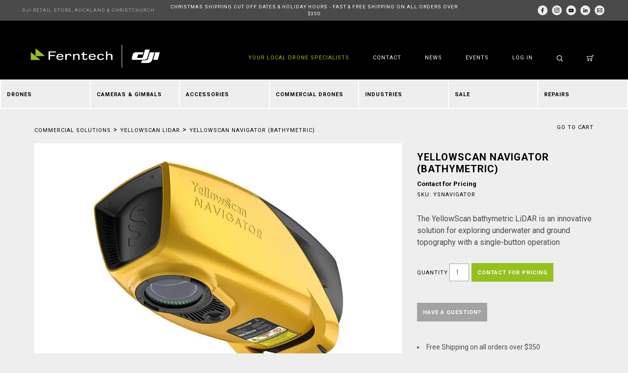

--- FILE ---
content_type: text/html; charset=utf-8
request_url: https://www.ferntech.co.nz/yellowscan-navigator
body_size: 64228
content:
<!DOCTYPE html>
<html lang="en">
<head>
	<meta http-equiv="Content-Type" content="text/html; charset=utf-8"/>
	<meta name="keywords" content="YellowScan,YellowScan Navigator (Bathymetric)"/>
	<meta name="description" content="YellowScan Navigator (Bathymetric) - YellowScan - The YellowScan bathymetric LiDAR is an innovative solution for exploring underwater and ground topography with a single-button operation"/>
	<meta name="viewport" content="width=device-width, initial-scale=1.0, user-scalable=1"/>
	<meta property="og:image" content="https://www.ferntech.co.nz/assets/full/YSNAVIGATOR.webp?20250605195335"/>
	<meta property="og:title" content="YellowScan Navigator"/>
	<meta property="og:site_name" content="Ferntech NZ Ltd"/>
	<meta property="og:type" content="website"/>
	<meta property="og:url" content="https://www.ferntech.co.nz/yellowscan-navigator"/>
	<meta property="og:description" content="YellowScan Navigator (Bathymetric) - YellowScan - The YellowScan bathymetric LiDAR is an innovative solution for exploring underwater and ground topography with a single-button operation"/>
	
	<title>YellowScan Navigator&nbsp;
	</title>
	<link rel="canonical" href="https://www.ferntech.co.nz/yellowscan-navigator"/>
	<link rel="shortcut icon" href="https://www.ferntech.co.nz/assets/favicon_logo.png"/>
<!-- 	<link rel="preconnect" href="https://fonts.googleapis.com">
	<link rel="preconnect" href="https://fonts.gstatic.com" crossorigin> -->
	<link href="https://fonts.googleapis.com/css2?family=Roboto:wght@300;400;700&display=swap" rel="stylesheet">
	<link rel="preload" href="assets/themes/dji-ferntech/css/google-places.css" as="style" onload="this.onload=null;this.rel='stylesheet'">
	<noscript><link rel="stylesheet" href="assets/themes/dji-ferntech/css/google-places.css"></noscript>
	<link rel="stylesheet" type="text/css" href="/assets/themes/dji-ferntech/css/style.css?1768164788" media="all"/>
	<link rel="stylesheet" type="text/css" href="https://maxcdn.bootstrapcdn.com/font-awesome/4.6.3/css/font-awesome.min.css" media="all"/>
	<link rel="stylesheet" type="text/css" href="https://cdn.neto.com.au/assets/neto-cdn/jquery_ui/1.11.1/css/custom-theme/jquery-ui-1.8.18.custom.css" media="all"/>
	<link rel="stylesheet" type="text/css" href="https://cdn.neto.com.au/assets/neto-cdn/fancybox/2.1.5/jquery.fancybox.css" media="all"/>
	<link rel="stylesheet" type="text/css" href="/assets/themes/dji-ferntech/js/plugins/fancybox/helpers/jquery.fancybox-buttons.css?1768164788" media="all"/>
	<link rel="stylesheet" type="text/css" href="/assets/themes/dji-ferntech/js/plugins/fancybox/helpers/jquery.fancybox-thumbs.css?1768164788" media="all"/>
	<!--[if lte IE 8]>
	<script type="text/javascript" src="https://cdn.neto.com.au/assets/neto-cdn/html5shiv/3.7.0/html5shiv.js"></script>
	<script type="text/javascript" src="https://cdn.neto.com.au/assets/neto-cdn/respond.js/1.3.0/respond.min.js"></script>
	<![endif]-->
	<!-- Begin: Script 92 -->
<script src="https://js.stripe.com/v3/"></script>
<!-- End: Script 92 -->
<!-- Begin: Script 105 -->
<!-- Google Tag Manager -->
<script>(function(w,d,s,l,i){w[l]=w[l]||[];w[l].push({'gtm.start':
new Date().getTime(),event:'gtm.js'});var f=d.getElementsByTagName(s)[0],
j=d.createElement(s),dl=l!='dataLayer'?'&l='+l:'';j.async=true;j.src=
'https://www.googletagmanager.com/gtm.js?id='+i+dl;f.parentNode.insertBefore(j,f);
})(window,document,'script','dataLayer','GTM-545FK5M');
</script>
<!-- End Google Tag Manager -->
<!-- End: Script 105 -->
<!-- Begin: Script 106 -->
<meta name="msvalidate.01" content="3E51E9080D5935680C5FDEED2F42D837" />
<meta name="google-site-verification" content="OQYIIyIrtf3KH6m2a7r7sQmNmijF0sfHsn5-40ucFzQ" />
<!-- End: Script 106 -->
<!-- Begin: Script 107 -->
<meta name="theme-color" content="#000000">
<meta name="facebook-domain-verification" content="dcyc65ihjb4powdw4zeveexnytvcrj" />
<!-- End: Script 107 -->
<!-- Begin: Script 108 -->
<!-- Global site tag (gtag.js) - Google Ads: G1033567685 -->
<script async src="https://www.googletagmanager.com/gtag/js?id=AW-1033567685"></script>
<script>
  window.dataLayer = window.dataLayer || [];
  function gtag(){dataLayer.push(arguments);}
  gtag('js', new Date());

  gtag('config', 'AW-1033567685');
</script>
<!-- End: Script 108 -->
<!-- Begin: Script 118 -->
<script id="mcjs">window.mc4neto={ty:!1};!function(c,h,i,m,p){m=c.createElement(h),p=c.getElementsByTagName(h)[0],m.async=1,m.src=i,p.parentNode.insertBefore(m,p)}(document,"script","https://app.mailchimpforneto.com/script/www.ferntech.co.nz-48/mc4neto.js");</script>
<!-- End: Script 118 -->
<!-- Begin: Script 129 -->
<!-- Global site tag (gtag.js) - Google Analytics -->
<script async src="https://www.googletagmanager.com/gtag/js?id=G-Z6RL7QC2BM"></script>
<script>
  window.dataLayer = window.dataLayer || [];
  function gtag(){dataLayer.push(arguments);}
  gtag('js', new Date());
    gtag('config', 'G-Z6RL7QC2BM', {
      send_page_view: false
    });
</script>
<!-- End: Script 129 -->
<!-- Begin: Script 130 -->
<script src="https://cdn-au.pagesense.io/js/ferntech5/9cc93ed53dee4401bd88439697e692a1.js"></script>
<!-- End: Script 130 -->
<!-- Begin: Script 132 -->
<script type="text/javascript"> 
function ZFAdvLead(){
}
ZFAdvLead.utmPValObj = ZFAdvLead.utmPValObj || {};

ZFAdvLead.utmPNameArr = new Array('utm_source','utm_medium','utm_campaign','utm_term','utm_content');ZFAdvLead.utmcustPNameArr = new Array();ZFAdvLead.isSameDomian = false;

ZFAdvLead.prototype.zfautm_sC = function( paramName,path,domain,secure ){
  var value = ZFAdvLead.utmPValObj[paramName];
  if ( typeof value !== "undefined" && value !== null ){
    var cookieStr = paramName + "=" + encodeURIComponent( value );
    var exdate=new Date();
    exdate.setDate(exdate.getDate()+7);
    cookieStr += "; expires=" + exdate.toGMTString();
    cookieStr += "; path=/";
    if ( domain ) {
      cookieStr += "; domain=" + encodeURIComponent( domain );
    }
    if ( secure ) {
      cookieStr += "; secure";
    }
    document.cookie = cookieStr;
  }
};
ZFAdvLead.prototype.zfautm_ini = function (){
  this.zfautm_bscPCap();
  var url_search = document.location.search;
  for (var i = 0; i < ZFAdvLead.utmcustPNameArr.length ; i ++){
    var zf_pN = ZFAdvLead.utmcustPNameArr[i];
    var zf_pV;
    if ( zf_pN == 'referrername' ) {
      zf_pV = ( document.URL || '' ).slice( 0, 1500 );
    } else {
      zf_pV = this.zfautm_gP(url_search, zf_pN);
      if (zf_pV == undefined || zf_pV == ''){
          zf_pV = this.zfautm_gC(zf_pN);
      }
    }
    if ( typeof zf_pV !== "undefined" && zf_pV !== null & zf_pV != "" ) {
      ZFAdvLead.utmPValObj[ zf_pN ] = zf_pV;
    }
  }
  for (var pkey in ZFAdvLead.utmPValObj) {
    this.zfautm_sC(pkey);
  }
};
ZFAdvLead.prototype.zfautm_bscPCap = function () {
  var trafSrc = this.zfautm_calcTrafSrc();
  if ( trafSrc.source != "" ) {
    ZFAdvLead.utmPValObj.utm_source = trafSrc.source;
  }
  if ( trafSrc.medium != "" ) {
    ZFAdvLead.utmPValObj.utm_medium = trafSrc.medium;
  }
  if ( trafSrc.campaign != "" ) {
    ZFAdvLead.utmPValObj.utm_campaign = trafSrc.campaign;
  }
  if ( trafSrc.term != "" ) {
    ZFAdvLead.utmPValObj.utm_term = trafSrc.term;
  }
  if ( trafSrc.content != "" ) {
    ZFAdvLead.utmPValObj.utm_content = trafSrc.content;
  }
}
ZFAdvLead.prototype.zfautm_calcTrafSrc = function() {
  var u1='', u2='', u3='', u4='', u5='';
  var search_engines = [['bing', 'q'], ['google', 'q'], ['yahoo', 'q'], ['baidu', 'q'], ['yandex', 'q'], ['ask', 'q']]; //List of search engines 
  var ref = document.referrer;
  ref = ref.substr(ref.indexOf('//')+2);
  ref_domain = ref;
  ref_path = '/';
  ref_search = '';

  // Checks for campaign parameters
  var url_search = document.location.search;
  if(url_search.indexOf('utm_source') > -1 || url_search.indexOf('utm_medium') > -1 || url_search.indexOf('utm_campaign') > -1 || url_search.indexOf('utm_term') > -1 || url_search.indexOf('utm_content') > -1) {
    u1 = this.zfautm_gP(url_search, 'utm_source'); 
    u2 = this.zfautm_gP(url_search, 'utm_medium'); 
    u3 = this.zfautm_gP(url_search, 'utm_campaign'); 
    u4 = this.zfautm_gP(url_search, 'utm_term'); 
    u5 = this.zfautm_gP(url_search, 'utm_content'); 
  } else if ( this.zfautm_gP(url_search, 'gclid')) {
    u1 = 'Google Ads'; 
    u2 = 'cpc'; 
    u3 = '(not set)'; 
    if ( !ZFAdvLead.utmcustPNameArr.includes('gclid') ) {
      ZFAdvLead.utmcustPNameArr.push('gclid');
    }
  } else if(ref) {
    var r_u1 = this.zfautm_gC('utm_source'); 
    var r_u2 = this.zfautm_gC('utm_medium'); 
    var r_u3 = this.zfautm_gC('utm_campaign'); 
    var r_u4 = this.zfautm_gC('utm_term'); 
    var r_u5 = this.zfautm_gC('utm_content'); 
    if ( typeof r_u1 === "undefined" && typeof r_u2 === "undefined" && typeof r_u3 === "undefined" && typeof r_u4 === "undefined" && typeof r_u5 === "undefined") {
      // separate domain, path and query parameters
      if (ref.indexOf('/') > -1) {
        ref_domain = ref.substr(0,ref.indexOf('/'));
        ref_path = ref.substr(ref.indexOf('/'));
        if (ref_path.indexOf('?') > -1) {
          ref_search = ref_path.substr(ref_path.indexOf('?'));
          ref_path = ref_path.substr(0, ref_path.indexOf('?'));
        }
      }
      u2 = 'referral'; 
      u1 = ref_domain;                    
    // Extract term for organic source
      for (var i=0; i<search_engines.length; i++){
        if(ref_domain.indexOf(search_engines[i][0]) > -1){
          u2 = 'organic'; 
          u1 = search_engines[i][0];
          u4 = this.zfautm_gP(ref_search, search_engines[i][1]) || '(not provided)';
          break;
        }
      }
    } else {
      if ( typeof r_u1 !== "undefined" ) {
        u1 = r_u1;
      }
      if ( typeof r_u2 !== "undefined" ) {
          u2 = r_u2;
      }
      if ( typeof r_u3 !== "undefined" ) {
        u3 = r_u3;
      }
      if ( typeof r_u4 !== "undefined" ) {
        u4 = r_u4;
      }
      if ( typeof r_u5 !== "undefined" ) {
        u5 = r_u5;
      }
    }
  } else {
    var r_u1 = this.zfautm_gC('utm_source'); 
    var r_u2 = this.zfautm_gC('utm_medium'); 
    var r_u3 = this.zfautm_gC('utm_campaign'); 
    var r_u4 = this.zfautm_gC('utm_term'); 
    var r_u5 = this.zfautm_gC('utm_content'); 
    if ( typeof r_u1 === "undefined" && typeof r_u2 === "undefined" && typeof r_u3 === "undefined" && typeof r_u4 === "undefined" && typeof r_u5 === "undefined") {
      var locRef = document.URL;
      locRef = locRef.substr(locRef.indexOf('//')+2);
      if (locRef.indexOf('/') > -1) {
        locRef = locRef.substr(0,locRef.indexOf('/'));
      }
      u1 = locRef;
      u2 = 'referral'; 
    } else {
      if ( typeof r_u1 !== "undefined" ) {
        u1 = r_u1;
      }
      if ( typeof r_u2 !== "undefined" ) {
        u2 = r_u2;
      }
      if ( typeof r_u3 !== "undefined" ) {
        u3 = r_u3;
      }
      if ( typeof r_u4 !== "undefined" ) {
        u4 = r_u4;
      }
      if ( typeof r_u5 !== "undefined" ) {
        u5 = r_u5;
      }
    }
  }
  return {
    'source'  : u1, 
    'medium'  : u2, 
    'campaign': u3, 
    'term'    : u4, 
    'content' : u5 
  };
}
ZFAdvLead.prototype.zfautm_gP = function(s, q) {
  try{
      var match = s.match('[?&]' + q + '=([^&]+)');
      return match ? decodeURIComponent(match[1]) : '';
  } catch(e){
    return '';  
  }
}
ZFAdvLead.prototype.zfautm_gC = function( cookieName ){
  var cookieArr = document.cookie.split('; ');
  for ( var i = 0 ; i < cookieArr.length ; i ++ ){
    var cookieVals = cookieArr[i].split('=');
      if ( cookieVals[0] === cookieName && cookieVals[1] ) {
        return decodeURIComponent(cookieVals[1]);
      }
  }
};
ZFAdvLead.prototype.zfautm_gC_enc = function( cookieName ){
  var cookieArr = document.cookie.split('; ');
  for ( var i = 0 ; i < cookieArr.length ; i ++ ){
    var cookieVals = cookieArr[i].split('=');
      if ( cookieVals[0] === cookieName && cookieVals[1] ) {
        return cookieVals[1];
      }
  }
};
ZFAdvLead.prototype.zfautm_iframeSprt = function () {
  var zf_frame = document.getElementsByTagName("iframe");
  for(var i = 0; i < zf_frame.length; ++i){
    if((zf_frame[i].src).indexOf('formperma') > 0 ){
      var zf_src = zf_frame[i].src;
      for( var prmIdx = 0 ; prmIdx < ZFAdvLead.utmPNameArr.length ; prmIdx ++ ) {
        var utmPm = ZFAdvLead.utmPNameArr[ prmIdx ];
        utmPm = ( ZFAdvLead.isSameDomian && ( ZFAdvLead.utmcustPNameArr.indexOf(utmPm) == -1 ) ) ? "zf_" + utmPm : utmPm;
        if ( zf_src.indexOf(utmPm) < 0 ) {
          var utmVal = this.zfautm_gC_enc( ZFAdvLead.utmPNameArr[ prmIdx ] );
          if ( typeof utmVal !== "undefined" ) {
            if ( utmVal != "" ){
              if(zf_src.indexOf('?') > 0){
                zf_src = zf_src+'&'+utmPm+'='+ utmVal;
              }else{
                zf_src = zf_src+'?'+utmPm+'='+ utmVal;
              }
            }
          }
        }
      }
      if ( zf_frame[i].src.length < zf_src.length ) {
        zf_frame[i].src = zf_src;
      }
    }
  }
};
ZFAdvLead.prototype.zfautm_DHtmlSprt = function () {
  var zf_formsArr = document.forms;
  for ( var frmInd = 0 ; frmInd < zf_formsArr.length ; frmInd ++ ) {
    var zf_form_act = zf_formsArr[frmInd].action;
      if ( zf_form_act && zf_form_act.indexOf('formperma') > 0 ){
        for( var prmIdx = 0 ; prmIdx < ZFAdvLead.utmPNameArr.length ; prmIdx ++ ) {
          var utmPm = ZFAdvLead.utmPNameArr[ prmIdx ];
          var utmVal = this.zfautm_gC( ZFAdvLead.utmPNameArr[ prmIdx ] );
          if ( typeof utmVal !== "undefined" ) {
            if ( utmVal != "" ) {
              var fieldObj = zf_formsArr[frmInd][utmPm];
            if ( fieldObj ) {
              fieldObj.value = utmVal;
            }
          }
        }
      }
    }
  }
};
ZFAdvLead.prototype.zfautm_jsEmbedSprt = function ( id ) {
  document.getElementById('zforms_iframe_id').removeAttribute("onload");
  var jsEmbdFrm = document.getElementById("zforms_iframe_id");
  var embdSrc = jsEmbdFrm.src;
  for( var prmIdx = 0 ; prmIdx < ZFAdvLead.utmPNameArr.length ; prmIdx ++ ) {
    var utmPm = ZFAdvLead.utmPNameArr[ prmIdx ];
    utmPm = ( ZFAdvLead.isSameDomian && ( ZFAdvLead.utmcustPNameArr.indexOf(utmPm) == -1 ) ) ? "zf_" + utmPm : utmPm;
    var utmVal = this.zfautm_gC_enc( ZFAdvLead.utmPNameArr[ prmIdx ] );
    if ( typeof utmVal !== "undefined" ) {
      if ( utmVal != "" ) {
        if(embdSrc.indexOf('?') > 0){
                    embdSrc = embdSrc+'&'+utmPm+'='+utmVal;
        }else{
            embdSrc = embdSrc+'?'+utmPm+'='+utmVal;
        }
      }
    }
  }
  jsEmbdFrm.src = embdSrc;
};
var zfutm_zfAdvLead = new ZFAdvLead();
zfutm_zfAdvLead.zfautm_ini();
if( document.readyState == "complete" ){
    zfutm_zfAdvLead.zfautm_iframeSprt();
    zfutm_zfAdvLead.zfautm_DHtmlSprt();
} else {
  window.addEventListener('load', function (){
        zfutm_zfAdvLead.zfautm_iframeSprt();
        zfutm_zfAdvLead.zfautm_DHtmlSprt();
  }, false);
}
</script>
<!-- End: Script 132 -->

	</head>
<body id="n_product" class="n_dji-ferntech ">
<div class="search-overlay"></div>
<nav class="navbar wrapper-top-nav hidden-xs" role="navigation">
	<div class="container-fluid">
		<div class="collapse navbar-collapse">
			<div class="col-sm-3 header-authorised">
				<a href="https://www.ferntech.co.nz/contact-us/" target="_blank">DJI RETAIL STORE, AUCKLAND & CHRISTCHURCH</a>
			</div>
			<div class="col-sm-6 wrapper-top-assurance">
				<a href="/delivery-and-returns/">CHRISTMAS SHIPPING CUT OFF DATES &amp; HOLIDAY HOURS - FAST &amp; FREE SHIPPING ON ALL ORDERS OVER $350</a>
			</div>
			<div class="col-xs-12 col-sm-3 social-wrapper">
				<ul class="list-inline list-social pull-right" itemscope itemtype="http://schema.org/Organization">
					<meta itemprop="url" content="https://www.ferntech.co.nz"/>
					<meta itemprop="logo" content="https://www.ferntech.co.nz/assets/website_logo.png"/>
					<meta itemprop="name" content="Ferntech NZ Ltd"/>
					<li><a itemprop="sameAs" href="https://www.facebook.com/FerntechNZ/" target="_blank" class="social-facebook" title="Go to our Facebook"></a></li>
					<li><a itemprop="sameAs" href="https://www.instagram.com/djiferntech/" target="_blank" class="social-instagram" title="Go to our Instagram"></a></li>
					<li><a itemprop="sameAs" href="https://www.youtube.com/channel/UCLcZvILOmTwlkKj9hC-bIag" target="_blank" class="social-youtube" title="Go to our YouTube"></a></li>
					<li><a itemprop="sameAs" href="https://www.linkedin.com/company/dji-ferntech/" target="_blank" class="social-linkedin" title="Go to our LinkedIn"></a></li>
					<li><a href="mailto:info@ferntech.co.nz" class="social-email" title="Email us"></a></li>
				</ul>
			</div>
		</div>
	</div>
</nav>
<div class="navbar navbar-default wrapper-header-nav wrapper-header">
	<div class="container">
		<div class="row">
			<div class="col-xs-8 col-sm-5 col-md-3 wrapper-logo">
				<div class="navbar-header">
					<a class="navbar-brand" href="https://www.ferntech.co.nz" title="Ferntech NZ Ltd">
						<img class="logo" src="/assets/website_logo.png" alt="Ferntech NZ Ltd" height="47" width="218"/>
					</a>
				</div>
			</div>
			<div class="col-xs-4 visible-xs wrapper-mobile">
				<div class="navbar-header">
					<ul class="navigation-list list-inline visible-xs nMobileNav">
						<li>
							<a class="btn-search" href="#"><img src="/assets/themes/dji-ferntech/img/search.svg" alt="Search" height="14" width="14"></a>
						</li>
						<li>
							<a href="/_mycart"><img src="/assets/themes/dji-ferntech/img/cart.svg" alt="Cart"><span nloader-content-id="OFThebFDpibRUPZw7PzjeczB1X8jcSxHQDRh-6rX0pQIf14HA-1I5eu33Dg2IUFCpQHs5VmTptzy-BldI7Djiw" nloader-content="[base64]" nloader-data="K-whsyI_FJPPQLNXW06ut8dBOtieENSxH5gU0QCctag"></span></a>
						</li>
						<li><a href="#" class="nToggleMenu" data-target=".navbar-responsive-collapse-one"><img src="/assets/themes/dji-ferntech/img/hamburger.svg" alt="Menu"></a></li>
					</ul>
				</div>
			</div>
			<div class="col-xs-12 col-sm-7 col-md-9">
				<ul class="nav navbar-nav navbar-right hidden-xs">
					<li class="green no-link hidden-sm hidden-md"><a href="/about-us">YOUR LOCAL DRONE SPECIALISTS</a></li>
					<li class=""><a href="/contact-us/" >Contact </a>
						</li><li class=""><a href="/news" >News </a>
						</li><li class=""><a href="/blog/events/" >Events </a>
						</li><li class="lv1-li dropdown dropdown-hover"><a href="https://www.ferntech.co.nz/_myacct"><span nloader-content-id="Yk2UQRaoQXVDmE6F4RY3fnFqx2AnClBbcb9er1BV7XU4aRuy77rwMz-AvD2G3RY79UGsf-03B6tEwCHzjdbuxA" nloader-content="2jPvMzZHgT3R66oT9S6gdKg2jS15uxQNCmaI0fcpWcNLCwdqViz5sbXIoIXW44RwYl2CIfaOx36d3Twp0rdLmA" nloader-data="bdn0twh1_pKgUje7aoX17ewG60W3Wn-C4vwpn8Y7BBc"></span></a>
						<ul class="dropdown-menu pull-right">
							<li><a href="https://www.ferntech.co.nz/_myacct">My Account</a></li>
							<li><a href="https://www.ferntech.co.nz/_myacct#orders">My Orders</a></li>
							<li><a href="https://www.ferntech.co.nz/_myacct#quotes">My Quotes</a></li>
							<li><a href="https://www.ferntech.co.nz/_myacct/payrec">Pay Invoices</a></li>
							<li><a href="https://www.ferntech.co.nz/_myacct/warranty">Resolution Centre</a></li>
							<li class="divider"></li>
							<span nloader-content-id="E-i0MAGazuKENS9_8tPz-o7qMqFVEdGY5mykyOGnFLA4aRuy77rwMz-AvD2G3RY79UGsf-03B6tEwCHzjdbuxA" nloader-content="[base64]" nloader-data="bdn0twh1_pKgUje7aoX17ewG60W3Wn-C4vwpn8Y7BBc"></span></ul>
					</li>
					<li>
						<a class="btn-search" href="#"><img src="/assets/themes/dji-ferntech/img/search.svg" alt="Search" height="14" width="14"></a>
					</li>
					<li>
						<a href="/_mycart"><img src="/assets/themes/dji-ferntech/img/cart.svg" alt="Cart" height="13" width="14"><span nloader-content-id="OFThebFDpibRUPZw7PzjeczB1X8jcSxHQDRh-6rX0pQIf14HA-1I5eu33Dg2IUFCpQHs5VmTptzy-BldI7Djiw" nloader-content="[base64]" nloader-data="K-whsyI_FJPPQLNXW06ut8dBOtieENSxH5gU0QCctag"></span></a>
					</li>
				</ul>
			</div>
		</div>
	</div>
</div>
<div class="full-width-grey wrapper-usp-header category-menu">
	<div class="container position-relative">
		<div class="wrapper-search-popout">
			<form name="productsearch" method="get" action="/">
				<input type="hidden" name="rf" value="kw"/>
				<div class="input-group">
					<input class="form-control ajax_search" value="" id="name_search" autocomplete="off" name="kw" type="text"/>
					<span class="input-group-btn">
					<button type="submit" value="Search" class="btn btn-default"><img src="/assets/themes/dji-ferntech/img/search.svg" alt="Search"></button>
				</span>
				</div>
			</form>
		</div>
		<!-- NEW -->
<ul class="nav navbar-nav nav-full hidden-xs"><li class="lv1-li dropdown dropdown-hover"><a href="https://www.ferntech.co.nz/drones/">Drones</a>
		<ul class="dropdown-menu nav-categories">
			
			<li class="lv2-li">
		<a href="https://www.ferntech.co.nz/drones/mavic-series/"><img src="/assets/webshop/cms/51/351-1.png?1747191822" class="img-responsive block-center" loading="lazy" height="115" width="149"/></a><a href="https://www.ferntech.co.nz/drones/mavic-series/">Mavic Series</a>
		<ul class="nav-sub-categories"><li class="lv3-li">
		<a href="https://www.ferntech.co.nz/Mavic4Pro">Mavic 4 Pro</a>
	</li><li class="lv3-li">
		<a href="https://www.ferntech.co.nz/Mavic3Pro">Mavic 3 Pro</a>
	</li><li class="lv3-li">
		<a href="https://www.ferntech.co.nz/Mavic3">Mavic 3</a>
	</li><li class="lv3-li">
		<a href="https://www.ferntech.co.nz/Mavic3Classic">Mavic 3 Classic</a>
	</li><li class="lv3-li">
		<a href="https://www.ferntech.co.nz/Mavic2">Mavic 2</a>
	</li><li class="lv3-li">
		<a href="https://www.ferntech.co.nz/MavicPro">Mavic Pro</a>
	</li></ul>
		</li><li class="lv2-li">
		<a href="https://www.ferntech.co.nz/MiniSeries"><img src="/assets/webshop/cms/06/806-1.png?1695673313" class="img-responsive block-center" loading="lazy" height="115" width="149"/></a><a href="https://www.ferntech.co.nz/MiniSeries">Mini Series</a>
		<ul class="nav-sub-categories"><li class="lv3-li">
		<a href="https://www.ferntech.co.nz/Mini5Pro">Mini 5 Pro</a>
	</li><li class="lv3-li">
		<a href="https://www.ferntech.co.nz/Neo">Neo</a>
	</li><li class="lv3-li">
		<a href="https://www.ferntech.co.nz/Neo2">Neo 2</a>
	</li><li class="lv3-li">
		<a href="https://www.ferntech.co.nz/Mini4Pro">Mini 4 Pro</a>
	</li><li class="lv3-li">
		<a href="https://www.ferntech.co.nz/Mini4K">Mini 4K</a>
	</li><li class="lv3-li">
		<a href="https://www.ferntech.co.nz/Flip">Flip</a>
	</li><li class="lv3-li">
		<a href="https://www.ferntech.co.nz/Mini3Pro">Mini 3 Pro</a>
	</li><li class="lv3-li">
		<a href="https://www.ferntech.co.nz/Mini3">Mini 3</a>
	</li><li class="lv3-li">
		<a href="https://www.ferntech.co.nz/Mini2SE">Mini 2 SE</a>
	</li><li class="lv3-li">
		<a href="https://www.ferntech.co.nz/Mini2">Mini 2</a>
	</li><li class="lv3-li">
		<a href="https://www.ferntech.co.nz/drones/mavic-series/mini-se/">Mini SE</a>
	</li></ul>
		</li><li class="lv2-li">
		<a href="https://www.ferntech.co.nz/AirSeries"><img src="/assets/webshop/cms/08/808-1.png?1729031642" class="img-responsive block-center" loading="lazy" height="115" width="149"/></a><a href="https://www.ferntech.co.nz/AirSeries">Air Series</a>
		<ul class="nav-sub-categories"><li class="lv3-li">
		<a href="https://www.ferntech.co.nz/Air3S">Air 3S</a>
	</li><li class="lv3-li">
		<a href="https://www.ferntech.co.nz/Air3">Air 3</a>
	</li><li class="lv3-li">
		<a href="https://www.ferntech.co.nz/Air2S">Air 2S</a>
	</li><li class="lv3-li">
		<a href="https://www.ferntech.co.nz/Mavic-Air-2">Air 2</a>
	</li><li class="lv3-li">
		<a href="https://www.ferntech.co.nz/MavicAir">Mavic Air</a>
	</li></ul>
		</li><li class="lv2-li">
		<a href="https://www.ferntech.co.nz/FPVSeries"><img src="/assets/webshop/cms/09/809-1.png?1714944740" class="img-responsive block-center" loading="lazy" height="115" width="149"/></a><a href="https://www.ferntech.co.nz/FPVSeries">FPV Series</a>
		<ul class="nav-sub-categories"><li class="lv3-li">
		<a href="https://www.ferntech.co.nz/Avata2">Avata 2</a>
	</li><li class="lv3-li">
		<a href="https://www.ferntech.co.nz/Avata">Avata</a>
	</li><li class="lv3-li">
		<a href="https://www.ferntech.co.nz/DJIFPV">DJI FPV</a>
	</li><li class="lv3-li">
		<a href="https://www.ferntech.co.nz/DJIFPVSystem">DJI FPV System</a>
	</li></ul>
		</li><li class="lv2-li">
		<a href="https://www.ferntech.co.nz/InspireSeries"><img src="/assets/webshop/cms/54/354-1.png?1682041358" class="img-responsive block-center" loading="lazy" height="115" width="149"/></a><a href="https://www.ferntech.co.nz/InspireSeries">Inspire Series</a>
		<ul class="nav-sub-categories"><li class="lv3-li">
		<a href="https://www.ferntech.co.nz/Inspire3">Inspire 3</a>
	</li><li class="lv3-li">
		<a href="https://www.ferntech.co.nz/Inspire2">Inspire 2</a>
	</li></ul>
		</li><li class="lv2-li">
		<a href="https://www.ferntech.co.nz/EnterpriseDrones"><img src="/assets/webshop/cms/07/807-1.png?1682900710" class="img-responsive block-center" loading="lazy" height="115" width="149"/></a><a href="https://www.ferntech.co.nz/EnterpriseDrones">Enterprise Drones</a>
		<ul class="nav-sub-categories"><li class="lv3-li">
		<a href="https://www.ferntech.co.nz/Matrice4Series">Matrice 4 Series</a>
	</li><li class="lv3-li">
		<a href="https://www.ferntech.co.nz/Matrice400">Matrice 400</a>
	</li><li class="lv3-li">
		<a href="https://www.ferntech.co.nz/Matrice4DSeries">Matrice 4D Series</a>
	</li><li class="lv3-li">
		<a href="https://www.ferntech.co.nz/Mavic3EnterpriseSeries">Mavic 3 Enterprise</a>
	</li><li class="lv3-li">
		<a href="https://www.ferntech.co.nz/Matrice30Series">Matrice 30 Series</a>
	</li><li class="lv3-li">
		<a href="https://www.ferntech.co.nz/Matrice350RTK">Matrice 350 RTK</a>
	</li><li class="lv3-li">
		<a href="https://www.ferntech.co.nz/AgrasSprayDrones">Agras Spray Drones</a>
	</li><li class="lv3-li">
		<a href="https://www.ferntech.co.nz/DJIDock3">Dock 3</a>
	</li><li class="lv3-li">
		<a href="https://www.ferntech.co.nz/DJIDock2">Dock 2</a>
	</li><li class="lv3-li">
		<a href="https://www.ferntech.co.nz/DJIDelivery">DJI Delivery</a>
	</li><li class="lv3-li">
		<a href="https://www.ferntech.co.nz/FixedWing">Fixed Wing</a>
	</li></ul>
		</li>
			
			<li class="clearfix"></li>
						<li class="nav-footer-link"><a href="https://www.ferntech.co.nz/drones/dji-drone-comparison/">Compare DJI Drones ></a></li>
					
		</ul>
		</li>
	<li class="lv1-li dropdown dropdown-hover"><a href="https://www.ferntech.co.nz/CamerasAndGimbals">Cameras & Gimbals</a>
		<ul class="dropdown-menu nav-categories">
			
			<li class="lv2-li">
		<a href="https://www.ferntech.co.nz/OsmoSeries">Osmo Series</a>
		<ul class="nav-sub-categories"><li class="lv3-li">
		<a href="https://www.ferntech.co.nz/OsmoAction6">Osmo Action 6</a>
	</li><li class="lv3-li">
		<a href="https://www.ferntech.co.nz/Osmo360">Osmo 360</a>
	</li><li class="lv3-li">
		<a href="https://www.ferntech.co.nz/OsmoNano">Osmo Nano</a>
	</li><li class="lv3-li">
		<a href="https://www.ferntech.co.nz/OsmoPocket3">Osmo Pocket 3</a>
	</li><li class="lv3-li">
		<a href="https://www.ferntech.co.nz/OsmoAction5">Osmo Action 5 Pro</a>
	</li><li class="lv3-li">
		<a href="https://www.ferntech.co.nz/OsmoAction4">Osmo Action 4</a>
	</li><li class="lv3-li">
		<a href="https://www.ferntech.co.nz/OsmoMobile">Osmo Mobile</a>
	</li></ul>
		</li><li class="lv2-li">
		<a href="https://www.ferntech.co.nz/RoninSeries">Ronin Series</a>
		<ul class="nav-sub-categories"><li class="lv3-li">
		<a href="https://www.ferntech.co.nz/Ronin4D">Ronin 4D</a>
	</li><li class="lv3-li">
		<a href="https://www.ferntech.co.nz/RS4">RS 4</a>
	</li><li class="lv3-li">
		<a href="https://www.ferntech.co.nz/RS4Mini">RS 4 Mini</a>
	</li><li class="lv3-li">
		<a href="https://www.ferntech.co.nz/RS3">RS 3</a>
	</li><li class="lv3-li">
		<a href="https://www.ferntech.co.nz/RS3Mini">RS 3 Mini</a>
	</li><li class="lv3-li">
		<a href="https://www.ferntech.co.nz/RS2">RS 2</a>
	</li><li class="lv3-li">
		<a href="https://www.ferntech.co.nz/Ronin2">Ronin 2</a>
	</li><li class="lv3-li">
		<a href="https://www.ferntech.co.nz/RoninS">Ronin S</a>
	</li></ul>
		</li><li class="lv2-li">
		<a href="https://www.ferntech.co.nz/Mic">Mic Series</a>
		<ul class="nav-sub-categories"><li class="lv3-li">
		<a href="https://www.ferntech.co.nz/DJIMicMini">DJI Mic Mini</a>
	</li><li class="lv3-li">
		<a href="https://www.ferntech.co.nz/DJIMic3">DJI Mic 3</a>
	</li><li class="lv3-li">
		<a href="https://www.ferntech.co.nz/DJIMic2">DJI Mic 2</a>
	</li><li class="lv3-li">
		<a href="https://www.ferntech.co.nz/DJIMic">DJI Mic</a>
	</li></ul>
		</li><li class="lv2-li">
		<a href="https://www.ferntech.co.nz/DJIProAccessories">DJI Pro Accessories</a>
		<ul class="nav-sub-categories"><li class="lv3-li">
		<a href="https://www.ferntech.co.nz/SDR-Transmission">DJI SDR Transmission</a>
	</li><li class="lv3-li">
		<a href="https://www.ferntech.co.nz/DJITransmission">DJI Transmission</a>
	</li><li class="lv3-li">
		<a href="https://www.ferntech.co.nz/DJIMasterWheels">DJI Master Wheels</a>
	</li><li class="lv3-li">
		<a href="https://www.ferntech.co.nz/DJIProRentals">DJI Pro Rentals</a>
	</li><li class="lv3-li">
		<a href="https://www.ferntech.co.nz/DJIFocusPro">DJI Focus Pro</a>
	</li></ul>
		</li><li class="lv2-li">
		<a href="https://www.ferntech.co.nz/CameraAccessories">Camera Accessories</a>
		<ul class="nav-sub-categories"><li class="lv3-li">
		<a href="https://www.ferntech.co.nz/CameraFilters">Camera Filters</a>
	</li><li class="lv3-li">
		<a href="https://www.ferntech.co.nz/ProfessionalSystems">Professional Camera Systems</a>
	</li></ul>
		</li>
			
			
		</ul>
		</li>
	<li class="lv1-li dropdown dropdown-hover"><a href="https://www.ferntech.co.nz/Accessories">Accessories</a>
		<ul class="dropdown-menu nav-categories">
			
			<li class="lv2-li">
		<a href="https://www.ferntech.co.nz/DJIAccessories">DJI Accessories</a>
		<ul class="nav-sub-categories"><li class="lv3-li">
		<a href="https://www.ferntech.co.nz/Mavic4ProAccessories">Mavic 4 Pro</a>
	</li><li class="lv3-li">
		<a href="https://www.ferntech.co.nz/Mini-5-Pro-Accessories">Mini 5 Pro</a>
	</li><li class="lv3-li">
		<a href="https://www.ferntech.co.nz/Air3SAccessories">Air 3S</a>
	</li><li class="lv3-li">
		<a href="https://www.ferntech.co.nz/Inspire3Accessories">Inspire 3</a>
	</li><li class="lv3-li">
		<a href="https://www.ferntech.co.nz/Avata2Accessories">Avata 2</a>
	</li><li class="lv3-li">
		<a href="https://www.ferntech.co.nz/FlipAccessories">Flip</a>
	</li><li class="lv3-li">
		<a href="https://www.ferntech.co.nz/Mini4ProAccessories">Mini 4 Pro</a>
	</li><li class="lv3-li">
		<a href="https://www.ferntech.co.nz/Mini4KAccessories">Mini 4K</a>
	</li><li class="lv3-li">
		<a href="https://www.ferntech.co.nz/Mini3Accessories">Mini 3</a>
	</li><li class="lv3-li">
		<a href="https://www.ferntech.co.nz/NeoAccessories">Neo</a>
	</li><li class="lv3-li">
		<a href="https://www.ferntech.co.nz/Neo2Accessories">Neo 2</a>
	</li><li class="lv3-li">
		<a href="https://www.ferntech.co.nz/PreviousGenerationAccessories">Previous Generations</a>
	</li></ul>
		</li><li class="lv2-li">
		<a href="https://www.ferntech.co.nz/EnterpriseAccessories">Enterprise Accessories</a>
		<ul class="nav-sub-categories"><li class="lv3-li">
		<a href="https://www.ferntech.co.nz/Mavic2Enterprise">Mavic 2 Enterprise</a>
	</li><li class="lv3-li">
		<a href="https://www.ferntech.co.nz/Mavic3EnterpriseAccessories">Mavic 3 Enterprise</a>
	</li><li class="lv3-li">
		<a href="https://www.ferntech.co.nz/Matrice30SeriesAccessories">Matrice 30 Series</a>
	</li><li class="lv3-li">
		<a href="https://www.ferntech.co.nz/Matrice300RTKAccessories">Matrice 300/350 RTK</a>
	</li><li class="lv3-li">
		<a href="https://www.ferntech.co.nz/matrice-200-series/">Matrice 200 Series</a>
	</li><li class="lv3-li">
		<a href="https://www.ferntech.co.nz/Matrice600Series">Matrice 600 Series</a>
	</li><li class="lv3-li">
		<a href="https://www.ferntech.co.nz/AgrasSeriesAccessories">Agras Series</a>
	</li></ul>
		</li><li class="lv2-li">
		<a href="https://www.ferntech.co.nz/PolarProFilters">Polar Pro Filters</a>
		<ul class="nav-sub-categories"><li class="lv3-li">
		<a href="https://www.ferntech.co.nz/Mavic4ProFilters">Mavic 4 Pro</a>
	</li><li class="lv3-li">
		<a href="https://www.ferntech.co.nz/Mavic3ProFilters">Mavic 3 Pro</a>
	</li><li class="lv3-li">
		<a href="https://www.ferntech.co.nz/Mavic-3-Filters">Mavic 3</a>
	</li><li class="lv3-li">
		<a href="https://www.ferntech.co.nz/Mavic3ClassicFilters">Mavic 3 Classic</a>
	</li><li class="lv3-li">
		<a href="https://www.ferntech.co.nz/Avata2Filters">Avata 2</a>
	</li><li class="lv3-li">
		<a href="https://www.ferntech.co.nz/Mini4ProFilters">Mini 4 Pro</a>
	</li><li class="lv3-li">
		<a href="https://www.ferntech.co.nz/mini-3-pro-filters">Mini 3 Pro</a>
	</li><li class="lv3-li">
		<a href="https://www.ferntech.co.nz/Air3SFilters">Air 3S</a>
	</li><li class="lv3-li">
		<a href="https://www.ferntech.co.nz/Air3Filters">Air 3</a>
	</li><li class="lv3-li">
		<a href="https://www.ferntech.co.nz/OsmoPocket3Filters">Osmo Pocket 3</a>
	</li><li class="lv3-li">
		<a href="https://www.ferntech.co.nz/MobileFilters">Mobile Filters</a>
	</li><li class="lv3-li">
		<a href="https://www.ferntech.co.nz/GoProFilters">GoPro Filters</a>
	</li><li class="lv3-li">
		<a href="https://www.ferntech.co.nz/FullFrameFilters">Full Frame Filters</a>
	</li><li class="lv3-li">
		<a href="https://www.ferntech.co.nz/PolarProLenses">Lenses</a>
	</li><li class="lv3-li">
		<a href="https://www.ferntech.co.nz/Pro-Systems">Pro-Systems</a>
	</li></ul>
		</li><li class="lv2-li">
		<a href="https://www.ferntech.co.nz/PowerStations">Power Stations</a>
		<ul class="nav-sub-categories"><li class="lv3-li">
		<a href="https://www.ferntech.co.nz/DJIPower">DJI Power Series</a>
	</li><li class="lv3-li">
		<a href="https://www.ferntech.co.nz/Bluetti">Bluetti</a>
	</li><li class="lv3-li">
		<a href="https://www.ferntech.co.nz/EcoFlow">EcoFlow</a>
	</li></ul>
		</li><li class="lv2-li">
		<a href="https://www.ferntech.co.nz/Cases-Bags">Cases & Bags</a>
		<ul class="nav-sub-categories"><li class="lv3-li">
		<a href="https://www.ferntech.co.nz/FerntechHardCases">Ferntech Hard Cases</a>
	</li><li class="lv3-li">
		<a href="https://www.ferntech.co.nz/GOProfessionalHardCases">GO Professional Hard Cases</a>
	</li><li class="lv3-li">
		<a href="https://www.ferntech.co.nz/polarpro-bags/">PolarPro Bags</a>
	</li></ul>
		</li><li class="lv2-li">
		<a href="https://www.ferntech.co.nz/OtherAccessories">Other</a>
		<ul class="nav-sub-categories"><li class="lv3-li">
		<a href="https://www.ferntech.co.nz/MemoryCards">Memory Cards</a>
	</li><li class="lv3-li">
		<a href="https://www.ferntech.co.nz/DJI-Care-Refresh">Care Refresh</a>
	</li><li class="lv3-li">
		<a href="https://www.ferntech.co.nz/PGYTECH">PGYTECH</a>
	</li><li class="lv3-li">
		<a href="https://www.ferntech.co.nz/LandingPad">Landing Pad</a>
	</li><li class="lv3-li">
		<a href="https://www.ferntech.co.nz/Cables">Cables</a>
	</li><li class="lv3-li">
		<a href="https://www.ferntech.co.nz/GannetFishingDrops">Drone Fishing</a>
	</li><li class="lv3-li">
		<a href="https://www.ferntech.co.nz/accessories/other/gift-vouchers/">Gift Vouchers</a>
	</li></ul>
		</li>
			
			
		</ul>
		</li>
	<li class="lv1-li dropdown dropdown-hover"><a href="https://www.ferntech.co.nz/CommercialDrones">Commercial Drones</a>
		<ul class="dropdown-menu nav-categories">
			
			<li class="lv2-li">
		<a href="https://www.ferntech.co.nz/CompleteSolutions">Complete Solutions</a>
		<ul class="nav-sub-categories"><li class="lv3-li">
		<a href="https://www.ferntech.co.nz/survey-drones/">Survey Drones</a>
	</li><li class="lv3-li">
		<a href="https://www.ferntech.co.nz/InspectionDrones">Inspection Drones</a>
	</li><li class="lv3-li">
		<a href="https://www.ferntech.co.nz/LiDARDrones">LiDAR Drones</a>
	</li><li class="lv3-li">
		<a href="https://www.ferntech.co.nz/ForestryDrones">Forestry Drones</a>
	</li><li class="lv3-li">
		<a href="https://www.ferntech.co.nz/ThermalDrones">Thermal Drones</a>
	</li><li class="lv3-li">
		<a href="https://www.ferntech.co.nz/spray-drones">Spray Drones</a>
	</li><li class="lv3-li">
		<a href="https://www.ferntech.co.nz/MultispectralDrones">Multispectral Drones</a>
	</li><li class="lv3-li">
		<a href="https://www.ferntech.co.nz/LivestockDrones">Livestock Drones</a>
	</li><li class="lv3-li">
		<a href="https://www.ferntech.co.nz/fishingdrones">Fishing Drones</a>
	</li><li class="lv3-li">
		<a href="https://www.ferntech.co.nz/Fixed-Wing-Drones">Fixed Wing Drones</a>
	</li></ul>
		</li><li class="lv2-li">
		<a href="https://www.ferntech.co.nz/Payloads">Payloads</a>
		<ul class="nav-sub-categories"><li class="lv3-li">
		<a href="https://www.ferntech.co.nz/SurveyCameras">Survey Cameras</a>
	</li><li class="lv3-li">
		<a href="https://www.ferntech.co.nz/InspectionCameras">Inspection Cameras</a>
	</li><li class="lv3-li">
		<a href="https://www.ferntech.co.nz/LiDARSensors">LiDAR Sensors</a>
	</li><li class="lv3-li">
		<a href="https://www.ferntech.co.nz/ThermalCameras">Thermal Cameras</a>
	</li><li class="lv3-li">
		<a href="https://www.ferntech.co.nz/MultiSpectralSensors">MultiSpectral Sensors</a>
	</li><li class="lv3-li">
		<a href="https://www.ferntech.co.nz/Spotlights-Speakers">Spotlights & Speakers</a>
	</li><li class="lv3-li">
		<a href="https://www.ferntech.co.nz/DroneGasDetection">Drone Gas Detection</a>
	</li><li class="lv3-li">
		<a href="https://www.ferntech.co.nz/OtherPayloads">Other Payloads</a>
	</li><li class="lv3-li">
		<a href="https://www.ferntech.co.nz/PayloadRental">Payload Rental</a>
	</li></ul>
		</li><li class="lv2-li">
		<a href="https://www.ferntech.co.nz/Software">Software</a>
		<ul class="nav-sub-categories"><li class="lv3-li">
		<a href="https://www.ferntech.co.nz/Pix4D">Pix4D</a>
	</li><li class="lv3-li">
		<a href="https://www.ferntech.co.nz/DJITerra">DJI Terra</a>
	</li><li class="lv3-li">
		<a href="https://www.ferntech.co.nz/DJIModify">DJI Modify</a>
	</li><li class="lv3-li">
		<a href="https://www.ferntech.co.nz/DJIFlightHub2">DJI Flight Hub 2</a>
	</li><li class="lv3-li">
		<a href="https://www.ferntech.co.nz/AVCRM">AVCRM</a>
	</li><li class="lv3-li">
		<a href="https://www.ferntech.co.nz/GlobalMapper">Global Mapper</a>
	</li><li class="lv3-li">
		<a href="https://www.ferntech.co.nz/NetworkRTK">Network RTK</a>
	</li></ul>
		</li><li class="lv2-li">
		<a href="https://www.ferntech.co.nz/OtherProducts">Other Products</a>
		<ul class="nav-sub-categories"><li class="lv3-li">
		<a href="https://www.ferntech.co.nz/Emlid">Emlid</a>
	</li><li class="lv3-li">
		<a href="https://www.ferntech.co.nz/Portable-Power-Stations">Portable Power Stations</a>
	</li><li class="lv3-li">
		<a href="https://www.ferntech.co.nz/GNSSReceivers">GNSS Receivers</a>
	</li><li class="lv3-li">
		<a href="https://www.ferntech.co.nz/TetheredDroneSystems">Tethered Drone Systems</a>
	</li><li class="lv3-li">
		<a href="https://www.ferntech.co.nz/DJI-Care-Enterprise">Care Enterprise</a>
	</li><li class="lv3-li">
		<a href="https://www.ferntech.co.nz/Rental">Drone Rental</a>
	</li></ul>
		</li><li class="lv2-li">
		<a href="https://www.ferntech.co.nz/DroneTraining">Drone Training</a>
		<ul class="nav-sub-categories"><li class="lv3-li">
		<a href="https://www.ferntech.co.nz/CommercialDroneTraining">Commercial Drone Training</a>
	</li><li class="lv3-li">
		<a href="https://www.ferntech.co.nz/Part-101-Part-102">Part 101 & Part 102</a>
	</li></ul>
		</li><li class="lv2-li">
		<a href="https://www.ferntech.co.nz/CommercialComparison">Commercial Drone & Payload Comparisons</a>
		<ul class="nav-sub-categories"><li class="lv3-li">
		<a href="https://www.ferntech.co.nz/CommercialDroneComparison">Commercial Drone Comparison</a>
	</li><li class="lv3-li">
		<a href="https://www.ferntech.co.nz/ThermalDroneComparison">Thermal Drone Comparison</a>
	</li><li class="lv3-li">
		<a href="https://www.ferntech.co.nz/MappingDroneComparison">Mapping Drone Comparison</a>
	</li></ul>
		</li>
			
			
		</ul>
		</li>
	<li class="lv1-li dropdown dropdown-hover"><a href="https://www.ferntech.co.nz/Industries">Industries</a>
		<ul class="dropdown-menu nav-categories">
			
			
			
			<li class="lv2-li">
							<a href="/spraying-spreading"><img src="/assets/themes/dji-ferntech/img/Spraying & Spreading Category Image.jpg" class="img-responsive block-center" loading="lazy" height="224" width="149"/></a>
							<a href="/spraying-spreading" target="_blank">Spraying & Spreading</a>
						</li><li class="lv2-li">
							<a href="/surveying-mapping"><img src="/assets/themes/dji-ferntech/img/Surveying & Mapping Category Image.jpg" class="img-responsive block-center" loading="lazy" height="224" width="149"/></a>
							<a href="/surveying-mapping" target="_blank">Surveying & Mapping</a>
						</li><li class="lv2-li">
							<a href="https://www.ferntech.co.nz/pest-control-hunting"><img src="/assets/themes/dji-ferntech/img/Pest Control & Recreational Hunting Category Image.jpg" class="img-responsive block-center" loading="lazy" height="224" width="149"/></a>
							<a href="https://www.ferntech.co.nz/pest-control-hunting" target="_blank">Pest Control & Recreational Hunting</a>
						</li><li class="lv2-li">
							<a href="/drones-for-forestry"><img src="/assets/themes/dji-ferntech/img/Forestry Category Image.jpg" class="img-responsive block-center" loading="lazy" height="224" width="149"/></a>
							<a href="/drones-for-forestry" target="_blank">Forestry</a>
						</li><li class="lv2-li">
							<a href="/drones-for-electricity"><img src="/assets/themes/dji-ferntech/img/Electricity Category Image.jpg" class="img-responsive block-center" loading="lazy" height="224" width="149"/></a>
							<a href="/drones-for-electricity" target="_blank">Electricity</a>
						</li><li class="lv2-li">
							<a href="/dji-dock-remote-drone-operations"><img src="/assets/themes/dji-ferntech/img/Dock & Roc Category Image.jpg" class="img-responsive block-center" loading="lazy" height="224" width="149"/></a>
							<a href="/dji-dock-remote-drone-operations" target="_blank">Dock & Roc</a>
						</li>
			
		</ul>
		</li>
	<li class="lv1-li"><a href="/sale">Sale</a>
	<li class="lv1-li "><a href="https://www.ferntech.co.nz/dji-repairs/">Repairs</a>
		</li>
	</ul>
<!-- OLD -->
		<!--
		<ul class="nav navbar-nav hidden"><li class="lv1-li dropdown dropdown-hover"><a href="https://www.ferntech.co.nz/drones/">Drones</a>
				<ul class="dropdown-menu"><li class="lv2-li dropdown dropdown-hover"><a href="https://www.ferntech.co.nz/drones/mavic-series/">Mavic Series</a>
				<ul class="dropdown-menu dropdown-menu-horizontal"><li class="lv3-li">
				<a href="https://www.ferntech.co.nz/Mavic4Pro">Mavic 4 Pro</a>
			</li><li class="lv3-li">
				<a href="https://www.ferntech.co.nz/Mavic3Pro">Mavic 3 Pro</a>
			</li><li class="lv3-li">
				<a href="https://www.ferntech.co.nz/Mavic3">Mavic 3</a>
			</li><li class="lv3-li">
				<a href="https://www.ferntech.co.nz/Mavic3Classic">Mavic 3 Classic</a>
			</li><li class="lv3-li">
				<a href="https://www.ferntech.co.nz/Mavic2">Mavic 2</a>
			</li><li class="lv3-li">
				<a href="https://www.ferntech.co.nz/MavicPro">Mavic Pro</a>
			</li></ul>
				</li><li class="lv2-li dropdown dropdown-hover"><a href="https://www.ferntech.co.nz/MiniSeries">Mini Series</a>
				<ul class="dropdown-menu dropdown-menu-horizontal"><li class="lv3-li">
				<a href="https://www.ferntech.co.nz/Mini5Pro">Mini 5 Pro</a>
			</li><li class="lv3-li">
				<a href="https://www.ferntech.co.nz/Neo">Neo</a>
			</li><li class="lv3-li">
				<a href="https://www.ferntech.co.nz/Neo2">Neo 2</a>
			</li><li class="lv3-li">
				<a href="https://www.ferntech.co.nz/Mini4Pro">Mini 4 Pro</a>
			</li><li class="lv3-li">
				<a href="https://www.ferntech.co.nz/Mini4K">Mini 4K</a>
			</li><li class="lv3-li">
				<a href="https://www.ferntech.co.nz/Flip">Flip</a>
			</li><li class="lv3-li">
				<a href="https://www.ferntech.co.nz/Mini3Pro">Mini 3 Pro</a>
			</li><li class="lv3-li">
				<a href="https://www.ferntech.co.nz/Mini3">Mini 3</a>
			</li><li class="lv3-li">
				<a href="https://www.ferntech.co.nz/Mini2SE">Mini 2 SE</a>
			</li><li class="lv3-li">
				<a href="https://www.ferntech.co.nz/Mini2">Mini 2</a>
			</li><li class="lv3-li">
				<a href="https://www.ferntech.co.nz/drones/mavic-series/mini-se/">Mini SE</a>
			</li></ul>
				</li><li class="lv2-li dropdown dropdown-hover"><a href="https://www.ferntech.co.nz/AirSeries">Air Series</a>
				<ul class="dropdown-menu dropdown-menu-horizontal"><li class="lv3-li">
				<a href="https://www.ferntech.co.nz/Air3S">Air 3S</a>
			</li><li class="lv3-li">
				<a href="https://www.ferntech.co.nz/Air3">Air 3</a>
			</li><li class="lv3-li">
				<a href="https://www.ferntech.co.nz/Air2S">Air 2S</a>
			</li><li class="lv3-li">
				<a href="https://www.ferntech.co.nz/Mavic-Air-2">Air 2</a>
			</li><li class="lv3-li">
				<a href="https://www.ferntech.co.nz/MavicAir">Mavic Air</a>
			</li></ul>
				</li><li class="lv2-li dropdown dropdown-hover"><a href="https://www.ferntech.co.nz/FPVSeries">FPV Series</a>
				<ul class="dropdown-menu dropdown-menu-horizontal"><li class="lv3-li">
				<a href="https://www.ferntech.co.nz/Avata2">Avata 2</a>
			</li><li class="lv3-li">
				<a href="https://www.ferntech.co.nz/Avata">Avata</a>
			</li><li class="lv3-li">
				<a href="https://www.ferntech.co.nz/DJIFPV">DJI FPV</a>
			</li><li class="lv3-li">
				<a href="https://www.ferntech.co.nz/DJIFPVSystem">DJI FPV System</a>
			</li></ul>
				</li><li class="lv2-li dropdown dropdown-hover"><a href="https://www.ferntech.co.nz/InspireSeries">Inspire Series</a>
				<ul class="dropdown-menu dropdown-menu-horizontal"><li class="lv3-li">
				<a href="https://www.ferntech.co.nz/Inspire3">Inspire 3</a>
			</li><li class="lv3-li">
				<a href="https://www.ferntech.co.nz/Inspire2">Inspire 2</a>
			</li></ul>
				</li><li class="lv2-li dropdown dropdown-hover"><a href="https://www.ferntech.co.nz/EnterpriseDrones">Enterprise Drones</a>
				<ul class="dropdown-menu dropdown-menu-horizontal"><li class="lv3-li">
				<a href="https://www.ferntech.co.nz/Matrice4Series">Matrice 4 Series</a>
			</li><li class="lv3-li">
				<a href="https://www.ferntech.co.nz/Matrice400">Matrice 400</a>
			</li><li class="lv3-li">
				<a href="https://www.ferntech.co.nz/Matrice4DSeries">Matrice 4D Series</a>
			</li><li class="lv3-li">
				<a href="https://www.ferntech.co.nz/Mavic3EnterpriseSeries">Mavic 3 Enterprise</a>
			</li><li class="lv3-li">
				<a href="https://www.ferntech.co.nz/Matrice30Series">Matrice 30 Series</a>
			</li><li class="lv3-li">
				<a href="https://www.ferntech.co.nz/Matrice350RTK">Matrice 350 RTK</a>
			</li><li class="lv3-li">
				<a href="https://www.ferntech.co.nz/AgrasSprayDrones">Agras Spray Drones</a>
			</li><li class="lv3-li">
				<a href="https://www.ferntech.co.nz/DJIDock3">Dock 3</a>
			</li><li class="lv3-li">
				<a href="https://www.ferntech.co.nz/DJIDock2">Dock 2</a>
			</li><li class="lv3-li">
				<a href="https://www.ferntech.co.nz/DJIDelivery">DJI Delivery</a>
			</li><li class="lv3-li">
				<a href="https://www.ferntech.co.nz/FixedWing">Fixed Wing</a>
			</li></ul>
				</li></ul>
				</li><li class="lv1-li dropdown dropdown-hover"><a href="https://www.ferntech.co.nz/CamerasAndGimbals">Cameras & Gimbals</a>
				<ul class="dropdown-menu"><li class="lv2-li dropdown dropdown-hover"><a href="https://www.ferntech.co.nz/OsmoSeries">Osmo Series</a>
				<ul class="dropdown-menu dropdown-menu-horizontal"><li class="lv3-li">
				<a href="https://www.ferntech.co.nz/OsmoAction6">Osmo Action 6</a>
			</li><li class="lv3-li">
				<a href="https://www.ferntech.co.nz/Osmo360">Osmo 360</a>
			</li><li class="lv3-li">
				<a href="https://www.ferntech.co.nz/OsmoNano">Osmo Nano</a>
			</li><li class="lv3-li">
				<a href="https://www.ferntech.co.nz/OsmoPocket3">Osmo Pocket 3</a>
			</li><li class="lv3-li">
				<a href="https://www.ferntech.co.nz/OsmoAction5">Osmo Action 5 Pro</a>
			</li><li class="lv3-li">
				<a href="https://www.ferntech.co.nz/OsmoAction4">Osmo Action 4</a>
			</li><li class="lv3-li">
				<a href="https://www.ferntech.co.nz/OsmoMobile">Osmo Mobile</a>
			</li></ul>
				</li><li class="lv2-li dropdown dropdown-hover"><a href="https://www.ferntech.co.nz/RoninSeries">Ronin Series</a>
				<ul class="dropdown-menu dropdown-menu-horizontal"><li class="lv3-li">
				<a href="https://www.ferntech.co.nz/Ronin4D">Ronin 4D</a>
			</li><li class="lv3-li">
				<a href="https://www.ferntech.co.nz/RS4">RS 4</a>
			</li><li class="lv3-li">
				<a href="https://www.ferntech.co.nz/RS4Mini">RS 4 Mini</a>
			</li><li class="lv3-li">
				<a href="https://www.ferntech.co.nz/RS3">RS 3</a>
			</li><li class="lv3-li">
				<a href="https://www.ferntech.co.nz/RS3Mini">RS 3 Mini</a>
			</li><li class="lv3-li">
				<a href="https://www.ferntech.co.nz/RS2">RS 2</a>
			</li><li class="lv3-li">
				<a href="https://www.ferntech.co.nz/Ronin2">Ronin 2</a>
			</li><li class="lv3-li">
				<a href="https://www.ferntech.co.nz/RoninS">Ronin S</a>
			</li></ul>
				</li><li class="lv2-li dropdown dropdown-hover"><a href="https://www.ferntech.co.nz/Mic">Mic Series</a>
				<ul class="dropdown-menu dropdown-menu-horizontal"><li class="lv3-li">
				<a href="https://www.ferntech.co.nz/DJIMicMini">DJI Mic Mini</a>
			</li><li class="lv3-li">
				<a href="https://www.ferntech.co.nz/DJIMic3">DJI Mic 3</a>
			</li><li class="lv3-li">
				<a href="https://www.ferntech.co.nz/DJIMic2">DJI Mic 2</a>
			</li><li class="lv3-li">
				<a href="https://www.ferntech.co.nz/DJIMic">DJI Mic</a>
			</li></ul>
				</li><li class="lv2-li dropdown dropdown-hover"><a href="https://www.ferntech.co.nz/DJIProAccessories">DJI Pro Accessories</a>
				<ul class="dropdown-menu dropdown-menu-horizontal"><li class="lv3-li">
				<a href="https://www.ferntech.co.nz/SDR-Transmission">DJI SDR Transmission</a>
			</li><li class="lv3-li">
				<a href="https://www.ferntech.co.nz/DJITransmission">DJI Transmission</a>
			</li><li class="lv3-li">
				<a href="https://www.ferntech.co.nz/DJIMasterWheels">DJI Master Wheels</a>
			</li><li class="lv3-li">
				<a href="https://www.ferntech.co.nz/DJIProRentals">DJI Pro Rentals</a>
			</li><li class="lv3-li">
				<a href="https://www.ferntech.co.nz/DJIFocusPro">DJI Focus Pro</a>
			</li></ul>
				</li><li class="lv2-li dropdown dropdown-hover"><a href="https://www.ferntech.co.nz/CameraAccessories">Camera Accessories</a>
				<ul class="dropdown-menu dropdown-menu-horizontal"><li class="lv3-li">
				<a href="https://www.ferntech.co.nz/CameraFilters">Camera Filters</a>
			</li><li class="lv3-li">
				<a href="https://www.ferntech.co.nz/ProfessionalSystems">Professional Camera Systems</a>
			</li></ul>
				</li></ul>
				</li><li class="lv1-li dropdown dropdown-hover"><a href="https://www.ferntech.co.nz/Accessories">Accessories</a>
				<ul class="dropdown-menu"><li class="lv2-li dropdown dropdown-hover"><a href="https://www.ferntech.co.nz/DJIAccessories">DJI Accessories</a>
				<ul class="dropdown-menu dropdown-menu-horizontal"><li class="lv3-li">
				<a href="https://www.ferntech.co.nz/Mavic4ProAccessories">Mavic 4 Pro</a>
			</li><li class="lv3-li">
				<a href="https://www.ferntech.co.nz/Mini-5-Pro-Accessories">Mini 5 Pro</a>
			</li><li class="lv3-li">
				<a href="https://www.ferntech.co.nz/Air3SAccessories">Air 3S</a>
			</li><li class="lv3-li">
				<a href="https://www.ferntech.co.nz/Inspire3Accessories">Inspire 3</a>
			</li><li class="lv3-li">
				<a href="https://www.ferntech.co.nz/Avata2Accessories">Avata 2</a>
			</li><li class="lv3-li">
				<a href="https://www.ferntech.co.nz/FlipAccessories">Flip</a>
			</li><li class="lv3-li">
				<a href="https://www.ferntech.co.nz/Mini4ProAccessories">Mini 4 Pro</a>
			</li><li class="lv3-li">
				<a href="https://www.ferntech.co.nz/Mini4KAccessories">Mini 4K</a>
			</li><li class="lv3-li">
				<a href="https://www.ferntech.co.nz/Mini3Accessories">Mini 3</a>
			</li><li class="lv3-li">
				<a href="https://www.ferntech.co.nz/NeoAccessories">Neo</a>
			</li><li class="lv3-li">
				<a href="https://www.ferntech.co.nz/Neo2Accessories">Neo 2</a>
			</li><li class="lv3-li">
				<a href="https://www.ferntech.co.nz/PreviousGenerationAccessories">Previous Generations</a>
			</li></ul>
				</li><li class="lv2-li dropdown dropdown-hover"><a href="https://www.ferntech.co.nz/EnterpriseAccessories">Enterprise Accessories</a>
				<ul class="dropdown-menu dropdown-menu-horizontal"><li class="lv3-li">
				<a href="https://www.ferntech.co.nz/Mavic2Enterprise">Mavic 2 Enterprise</a>
			</li><li class="lv3-li">
				<a href="https://www.ferntech.co.nz/Mavic3EnterpriseAccessories">Mavic 3 Enterprise</a>
			</li><li class="lv3-li">
				<a href="https://www.ferntech.co.nz/Matrice30SeriesAccessories">Matrice 30 Series</a>
			</li><li class="lv3-li">
				<a href="https://www.ferntech.co.nz/Matrice300RTKAccessories">Matrice 300/350 RTK</a>
			</li><li class="lv3-li">
				<a href="https://www.ferntech.co.nz/matrice-200-series/">Matrice 200 Series</a>
			</li><li class="lv3-li">
				<a href="https://www.ferntech.co.nz/Matrice600Series">Matrice 600 Series</a>
			</li><li class="lv3-li">
				<a href="https://www.ferntech.co.nz/AgrasSeriesAccessories">Agras Series</a>
			</li></ul>
				</li><li class="lv2-li dropdown dropdown-hover"><a href="https://www.ferntech.co.nz/PolarProFilters">Polar Pro Filters</a>
				<ul class="dropdown-menu dropdown-menu-horizontal"><li class="lv3-li">
				<a href="https://www.ferntech.co.nz/Mavic4ProFilters">Mavic 4 Pro</a>
			</li><li class="lv3-li">
				<a href="https://www.ferntech.co.nz/Mavic3ProFilters">Mavic 3 Pro</a>
			</li><li class="lv3-li">
				<a href="https://www.ferntech.co.nz/Mavic-3-Filters">Mavic 3</a>
			</li><li class="lv3-li">
				<a href="https://www.ferntech.co.nz/Mavic3ClassicFilters">Mavic 3 Classic</a>
			</li><li class="lv3-li">
				<a href="https://www.ferntech.co.nz/Avata2Filters">Avata 2</a>
			</li><li class="lv3-li">
				<a href="https://www.ferntech.co.nz/Mini4ProFilters">Mini 4 Pro</a>
			</li><li class="lv3-li">
				<a href="https://www.ferntech.co.nz/mini-3-pro-filters">Mini 3 Pro</a>
			</li><li class="lv3-li">
				<a href="https://www.ferntech.co.nz/Air3SFilters">Air 3S</a>
			</li><li class="lv3-li">
				<a href="https://www.ferntech.co.nz/Air3Filters">Air 3</a>
			</li><li class="lv3-li">
				<a href="https://www.ferntech.co.nz/OsmoPocket3Filters">Osmo Pocket 3</a>
			</li><li class="lv3-li">
				<a href="https://www.ferntech.co.nz/MobileFilters">Mobile Filters</a>
			</li><li class="lv3-li">
				<a href="https://www.ferntech.co.nz/GoProFilters">GoPro Filters</a>
			</li><li class="lv3-li">
				<a href="https://www.ferntech.co.nz/FullFrameFilters">Full Frame Filters</a>
			</li><li class="lv3-li">
				<a href="https://www.ferntech.co.nz/PolarProLenses">Lenses</a>
			</li><li class="lv3-li">
				<a href="https://www.ferntech.co.nz/Pro-Systems">Pro-Systems</a>
			</li></ul>
				</li><li class="lv2-li dropdown dropdown-hover"><a href="https://www.ferntech.co.nz/PowerStations">Power Stations</a>
				<ul class="dropdown-menu dropdown-menu-horizontal"><li class="lv3-li">
				<a href="https://www.ferntech.co.nz/DJIPower">DJI Power Series</a>
			</li><li class="lv3-li">
				<a href="https://www.ferntech.co.nz/Bluetti">Bluetti</a>
			</li><li class="lv3-li">
				<a href="https://www.ferntech.co.nz/EcoFlow">EcoFlow</a>
			</li></ul>
				</li><li class="lv2-li dropdown dropdown-hover"><a href="https://www.ferntech.co.nz/Cases-Bags">Cases & Bags</a>
				<ul class="dropdown-menu dropdown-menu-horizontal"><li class="lv3-li">
				<a href="https://www.ferntech.co.nz/FerntechHardCases">Ferntech Hard Cases</a>
			</li><li class="lv3-li">
				<a href="https://www.ferntech.co.nz/GOProfessionalHardCases">GO Professional Hard Cases</a>
			</li><li class="lv3-li">
				<a href="https://www.ferntech.co.nz/polarpro-bags/">PolarPro Bags</a>
			</li></ul>
				</li><li class="lv2-li dropdown dropdown-hover"><a href="https://www.ferntech.co.nz/OtherAccessories">Other</a>
				<ul class="dropdown-menu dropdown-menu-horizontal"><li class="lv3-li">
				<a href="https://www.ferntech.co.nz/MemoryCards">Memory Cards</a>
			</li><li class="lv3-li">
				<a href="https://www.ferntech.co.nz/DJI-Care-Refresh">Care Refresh</a>
			</li><li class="lv3-li">
				<a href="https://www.ferntech.co.nz/PGYTECH">PGYTECH</a>
			</li><li class="lv3-li">
				<a href="https://www.ferntech.co.nz/LandingPad">Landing Pad</a>
			</li><li class="lv3-li">
				<a href="https://www.ferntech.co.nz/Cables">Cables</a>
			</li><li class="lv3-li">
				<a href="https://www.ferntech.co.nz/GannetFishingDrops">Drone Fishing</a>
			</li><li class="lv3-li">
				<a href="https://www.ferntech.co.nz/accessories/other/gift-vouchers/">Gift Vouchers</a>
			</li></ul>
				</li></ul>
				</li><li class="lv1-li dropdown dropdown-hover"><a href="https://www.ferntech.co.nz/CommercialDrones">Commercial Drones</a>
				<ul class="dropdown-menu"><li class="lv2-li dropdown dropdown-hover"><a href="https://www.ferntech.co.nz/CompleteSolutions">Complete Solutions</a>
				<ul class="dropdown-menu dropdown-menu-horizontal"><li class="lv3-li">
				<a href="https://www.ferntech.co.nz/survey-drones/">Survey Drones</a>
			</li><li class="lv3-li">
				<a href="https://www.ferntech.co.nz/InspectionDrones">Inspection Drones</a>
			</li><li class="lv3-li">
				<a href="https://www.ferntech.co.nz/LiDARDrones">LiDAR Drones</a>
			</li><li class="lv3-li">
				<a href="https://www.ferntech.co.nz/ForestryDrones">Forestry Drones</a>
			</li><li class="lv3-li">
				<a href="https://www.ferntech.co.nz/ThermalDrones">Thermal Drones</a>
			</li><li class="lv3-li">
				<a href="https://www.ferntech.co.nz/spray-drones">Spray Drones</a>
			</li><li class="lv3-li">
				<a href="https://www.ferntech.co.nz/MultispectralDrones">Multispectral Drones</a>
			</li><li class="lv3-li">
				<a href="https://www.ferntech.co.nz/LivestockDrones">Livestock Drones</a>
			</li><li class="lv3-li">
				<a href="https://www.ferntech.co.nz/fishingdrones">Fishing Drones</a>
			</li><li class="lv3-li">
				<a href="https://www.ferntech.co.nz/Fixed-Wing-Drones">Fixed Wing Drones</a>
			</li></ul>
				</li><li class="lv2-li dropdown dropdown-hover"><a href="https://www.ferntech.co.nz/Payloads">Payloads</a>
				<ul class="dropdown-menu dropdown-menu-horizontal"><li class="lv3-li">
				<a href="https://www.ferntech.co.nz/SurveyCameras">Survey Cameras</a>
			</li><li class="lv3-li">
				<a href="https://www.ferntech.co.nz/InspectionCameras">Inspection Cameras</a>
			</li><li class="lv3-li">
				<a href="https://www.ferntech.co.nz/LiDARSensors">LiDAR Sensors</a>
			</li><li class="lv3-li">
				<a href="https://www.ferntech.co.nz/ThermalCameras">Thermal Cameras</a>
			</li><li class="lv3-li">
				<a href="https://www.ferntech.co.nz/MultiSpectralSensors">MultiSpectral Sensors</a>
			</li><li class="lv3-li">
				<a href="https://www.ferntech.co.nz/Spotlights-Speakers">Spotlights & Speakers</a>
			</li><li class="lv3-li">
				<a href="https://www.ferntech.co.nz/DroneGasDetection">Drone Gas Detection</a>
			</li><li class="lv3-li">
				<a href="https://www.ferntech.co.nz/OtherPayloads">Other Payloads</a>
			</li><li class="lv3-li">
				<a href="https://www.ferntech.co.nz/PayloadRental">Payload Rental</a>
			</li></ul>
				</li><li class="lv2-li dropdown dropdown-hover"><a href="https://www.ferntech.co.nz/Software">Software</a>
				<ul class="dropdown-menu dropdown-menu-horizontal"><li class="lv3-li">
				<a href="https://www.ferntech.co.nz/Pix4D">Pix4D</a>
			</li><li class="lv3-li">
				<a href="https://www.ferntech.co.nz/DJITerra">DJI Terra</a>
			</li><li class="lv3-li">
				<a href="https://www.ferntech.co.nz/DJIModify">DJI Modify</a>
			</li><li class="lv3-li">
				<a href="https://www.ferntech.co.nz/DJIFlightHub2">DJI Flight Hub 2</a>
			</li><li class="lv3-li">
				<a href="https://www.ferntech.co.nz/AVCRM">AVCRM</a>
			</li><li class="lv3-li">
				<a href="https://www.ferntech.co.nz/GlobalMapper">Global Mapper</a>
			</li><li class="lv3-li">
				<a href="https://www.ferntech.co.nz/NetworkRTK">Network RTK</a>
			</li></ul>
				</li><li class="lv2-li dropdown dropdown-hover"><a href="https://www.ferntech.co.nz/OtherProducts">Other Products</a>
				<ul class="dropdown-menu dropdown-menu-horizontal"><li class="lv3-li">
				<a href="https://www.ferntech.co.nz/Emlid">Emlid</a>
			</li><li class="lv3-li">
				<a href="https://www.ferntech.co.nz/Portable-Power-Stations">Portable Power Stations</a>
			</li><li class="lv3-li">
				<a href="https://www.ferntech.co.nz/GNSSReceivers">GNSS Receivers</a>
			</li><li class="lv3-li">
				<a href="https://www.ferntech.co.nz/TetheredDroneSystems">Tethered Drone Systems</a>
			</li><li class="lv3-li">
				<a href="https://www.ferntech.co.nz/DJI-Care-Enterprise">Care Enterprise</a>
			</li><li class="lv3-li">
				<a href="https://www.ferntech.co.nz/Rental">Drone Rental</a>
			</li></ul>
				</li><li class="lv2-li dropdown dropdown-hover"><a href="https://www.ferntech.co.nz/DroneTraining">Drone Training</a>
				<ul class="dropdown-menu dropdown-menu-horizontal"><li class="lv3-li">
				<a href="https://www.ferntech.co.nz/CommercialDroneTraining">Commercial Drone Training</a>
			</li><li class="lv3-li">
				<a href="https://www.ferntech.co.nz/Part-101-Part-102">Part 101 & Part 102</a>
			</li></ul>
				</li><li class="lv2-li dropdown dropdown-hover"><a href="https://www.ferntech.co.nz/CommercialComparison">Commercial Drone & Payload Comparisons</a>
				<ul class="dropdown-menu dropdown-menu-horizontal"><li class="lv3-li">
				<a href="https://www.ferntech.co.nz/CommercialDroneComparison">Commercial Drone Comparison</a>
			</li><li class="lv3-li">
				<a href="https://www.ferntech.co.nz/ThermalDroneComparison">Thermal Drone Comparison</a>
			</li><li class="lv3-li">
				<a href="https://www.ferntech.co.nz/MappingDroneComparison">Mapping Drone Comparison</a>
			</li></ul>
				</li></ul>
				</li><li class="lv1-li "><a href="https://www.ferntech.co.nz/Industries">Industries</a>
				</li><li class="lv1-li dropdown dropdown-hover"><a href="https://www.ferntech.co.nz/sale/">Sale</a>
				<ul class="dropdown-menu"><li class="lv2-li "><a href="https://www.ferntech.co.nz/On-sale/">On Sale</a>
				</li><li class="lv2-li "><a href="https://www.ferntech.co.nz/sale/open-box/">Open Box</a>
				</li><li class="lv2-li "><a href="https://www.ferntech.co.nz/CLEARANCE">Clearance</a>
				</li><li class="lv2-li "><a href="https://www.ferntech.co.nz/ComboDeals">Combo Deals</a>
				</li><li class="lv2-li "><a href="https://www.ferntech.co.nz/SecondHand">Second Hand</a>
				</li><li class="lv2-li "><a href="https://www.ferntech.co.nz/ChristmasSale">Summer Holiday Sale</a>
				</li></ul>
				</li><li class="lv1-li "><a href="https://www.ferntech.co.nz/dji-repairs/">Repairs</a>
				</li></ul>
		-->
	</div>
</div>
<div class="full-width-grey wrapper-usp-header visible-xs mobile-menu">
	<div class="container">
		<div class="navbar">
			<div class="navbar-collapse collapse navbar-responsive-collapse-one">
				<ul class="nav navbar-nav">
					<li class="dropdown dropdown-hover"> <a href="https://www.ferntech.co.nz/drones/" class="dropdown-toggle">Drones <span class="caret"></span></a>
					
						<ul class="dropdown-menu">
							<li class="dropdown dropdown-hover"> <a href="https://www.ferntech.co.nz/drones/mavic-series/" class="nuhover dropdown-toggle">Mavic Series</a>
						<ul class="dropdown-menu dropdown-menu-horizontal">
							<li class=""> <a href="https://www.ferntech.co.nz/Mavic4Pro">Mavic 4 Pro</a>
						</li><li class=""> <a href="https://www.ferntech.co.nz/Mavic3Pro">Mavic 3 Pro</a>
						</li><li class=""> <a href="https://www.ferntech.co.nz/Mavic3">Mavic 3</a>
						</li><li class=""> <a href="https://www.ferntech.co.nz/Mavic3Classic">Mavic 3 Classic</a>
						</li><li class=""> <a href="https://www.ferntech.co.nz/Mavic2">Mavic 2</a>
						</li><li class=""> <a href="https://www.ferntech.co.nz/MavicPro">Mavic Pro</a>
						</li>
						</ul>
						</li><li class="dropdown dropdown-hover"> <a href="https://www.ferntech.co.nz/MiniSeries" class="nuhover dropdown-toggle">Mini Series</a>
						<ul class="dropdown-menu dropdown-menu-horizontal">
							<li class=""> <a href="https://www.ferntech.co.nz/Mini5Pro">Mini 5 Pro</a>
						</li><li class=""> <a href="https://www.ferntech.co.nz/Neo">Neo</a>
						</li><li class=""> <a href="https://www.ferntech.co.nz/Neo2">Neo 2</a>
						</li><li class=""> <a href="https://www.ferntech.co.nz/Mini4Pro">Mini 4 Pro</a>
						</li><li class=""> <a href="https://www.ferntech.co.nz/Mini4K">Mini 4K</a>
						</li><li class=""> <a href="https://www.ferntech.co.nz/Flip">Flip</a>
						</li><li class=""> <a href="https://www.ferntech.co.nz/Mini3Pro">Mini 3 Pro</a>
						</li><li class=""> <a href="https://www.ferntech.co.nz/Mini3">Mini 3</a>
						</li><li class=""> <a href="https://www.ferntech.co.nz/Mini2SE">Mini 2 SE</a>
						</li><li class=""> <a href="https://www.ferntech.co.nz/Mini2">Mini 2</a>
						</li><li class=""> <a href="https://www.ferntech.co.nz/drones/mavic-series/mini-se/">Mini SE</a>
						</li>
						</ul>
						</li><li class="dropdown dropdown-hover"> <a href="https://www.ferntech.co.nz/AirSeries" class="nuhover dropdown-toggle">Air Series</a>
						<ul class="dropdown-menu dropdown-menu-horizontal">
							<li class=""> <a href="https://www.ferntech.co.nz/Air3S">Air 3S</a>
						</li><li class=""> <a href="https://www.ferntech.co.nz/Air3">Air 3</a>
						</li><li class=""> <a href="https://www.ferntech.co.nz/Air2S">Air 2S</a>
						</li><li class=""> <a href="https://www.ferntech.co.nz/Mavic-Air-2">Air 2</a>
						</li><li class=""> <a href="https://www.ferntech.co.nz/MavicAir">Mavic Air</a>
						</li>
						</ul>
						</li><li class="dropdown dropdown-hover"> <a href="https://www.ferntech.co.nz/FPVSeries" class="nuhover dropdown-toggle">FPV Series</a>
						<ul class="dropdown-menu dropdown-menu-horizontal">
							<li class=""> <a href="https://www.ferntech.co.nz/Avata2">Avata 2</a>
						</li><li class=""> <a href="https://www.ferntech.co.nz/Avata">Avata</a>
						</li><li class=""> <a href="https://www.ferntech.co.nz/DJIFPV">DJI FPV</a>
						</li><li class=""> <a href="https://www.ferntech.co.nz/DJIFPVSystem">DJI FPV System</a>
						</li>
						</ul>
						</li><li class="dropdown dropdown-hover"> <a href="https://www.ferntech.co.nz/InspireSeries" class="nuhover dropdown-toggle">Inspire Series</a>
						<ul class="dropdown-menu dropdown-menu-horizontal">
							<li class=""> <a href="https://www.ferntech.co.nz/Inspire3">Inspire 3</a>
						</li><li class=""> <a href="https://www.ferntech.co.nz/Inspire2">Inspire 2</a>
						</li>
						</ul>
						</li><li class="dropdown dropdown-hover"> <a href="https://www.ferntech.co.nz/EnterpriseDrones" class="nuhover dropdown-toggle">Enterprise Drones</a>
						<ul class="dropdown-menu dropdown-menu-horizontal">
							<li class=""> <a href="https://www.ferntech.co.nz/Matrice4Series">Matrice 4 Series</a>
						</li><li class=""> <a href="https://www.ferntech.co.nz/Matrice400">Matrice 400</a>
						</li><li class=""> <a href="https://www.ferntech.co.nz/Matrice4DSeries">Matrice 4D Series</a>
						</li><li class=""> <a href="https://www.ferntech.co.nz/Mavic3EnterpriseSeries">Mavic 3 Enterprise</a>
						</li><li class=""> <a href="https://www.ferntech.co.nz/Matrice30Series">Matrice 30 Series</a>
						</li><li class=""> <a href="https://www.ferntech.co.nz/Matrice350RTK">Matrice 350 RTK</a>
						</li><li class=""> <a href="https://www.ferntech.co.nz/AgrasSprayDrones">Agras Spray Drones</a>
						</li><li class=""> <a href="https://www.ferntech.co.nz/DJIDock3">Dock 3</a>
						</li><li class=""> <a href="https://www.ferntech.co.nz/DJIDock2">Dock 2</a>
						</li><li class=""> <a href="https://www.ferntech.co.nz/DJIDelivery">DJI Delivery</a>
						</li><li class=""> <a href="https://www.ferntech.co.nz/FixedWing">Fixed Wing</a>
						</li>
						</ul>
						</li>
							
							<li class="nav-footer-link"><a href="https://www.ferntech.co.nz/drones/dji-drone-comparison/">Compare DJI Drones ></a></li>
									
						</ul>
						</li><li class="dropdown dropdown-hover"> <a href="https://www.ferntech.co.nz/CamerasAndGimbals" class="dropdown-toggle">Cameras & Gimbals <span class="caret"></span></a>
					
						<ul class="dropdown-menu">
							<li class="dropdown dropdown-hover"> <a href="https://www.ferntech.co.nz/OsmoSeries" class="nuhover dropdown-toggle">Osmo Series</a>
						<ul class="dropdown-menu dropdown-menu-horizontal">
							<li class=""> <a href="https://www.ferntech.co.nz/OsmoAction6">Osmo Action 6</a>
						</li><li class=""> <a href="https://www.ferntech.co.nz/Osmo360">Osmo 360</a>
						</li><li class=""> <a href="https://www.ferntech.co.nz/OsmoNano">Osmo Nano</a>
						</li><li class=""> <a href="https://www.ferntech.co.nz/OsmoPocket3">Osmo Pocket 3</a>
						</li><li class=""> <a href="https://www.ferntech.co.nz/OsmoAction5">Osmo Action 5 Pro</a>
						</li><li class=""> <a href="https://www.ferntech.co.nz/OsmoAction4">Osmo Action 4</a>
						</li><li class=""> <a href="https://www.ferntech.co.nz/OsmoMobile">Osmo Mobile</a>
						</li>
						</ul>
						</li><li class="dropdown dropdown-hover"> <a href="https://www.ferntech.co.nz/RoninSeries" class="nuhover dropdown-toggle">Ronin Series</a>
						<ul class="dropdown-menu dropdown-menu-horizontal">
							<li class=""> <a href="https://www.ferntech.co.nz/Ronin4D">Ronin 4D</a>
						</li><li class=""> <a href="https://www.ferntech.co.nz/RS4">RS 4</a>
						</li><li class=""> <a href="https://www.ferntech.co.nz/RS4Mini">RS 4 Mini</a>
						</li><li class=""> <a href="https://www.ferntech.co.nz/RS3">RS 3</a>
						</li><li class=""> <a href="https://www.ferntech.co.nz/RS3Mini">RS 3 Mini</a>
						</li><li class=""> <a href="https://www.ferntech.co.nz/RS2">RS 2</a>
						</li><li class=""> <a href="https://www.ferntech.co.nz/Ronin2">Ronin 2</a>
						</li><li class=""> <a href="https://www.ferntech.co.nz/RoninS">Ronin S</a>
						</li>
						</ul>
						</li><li class="dropdown dropdown-hover"> <a href="https://www.ferntech.co.nz/Mic" class="nuhover dropdown-toggle">Mic Series</a>
						<ul class="dropdown-menu dropdown-menu-horizontal">
							<li class=""> <a href="https://www.ferntech.co.nz/DJIMicMini">DJI Mic Mini</a>
						</li><li class=""> <a href="https://www.ferntech.co.nz/DJIMic3">DJI Mic 3</a>
						</li><li class=""> <a href="https://www.ferntech.co.nz/DJIMic2">DJI Mic 2</a>
						</li><li class=""> <a href="https://www.ferntech.co.nz/DJIMic">DJI Mic</a>
						</li>
						</ul>
						</li><li class="dropdown dropdown-hover"> <a href="https://www.ferntech.co.nz/DJIProAccessories" class="nuhover dropdown-toggle">DJI Pro Accessories</a>
						<ul class="dropdown-menu dropdown-menu-horizontal">
							<li class=""> <a href="https://www.ferntech.co.nz/SDR-Transmission">DJI SDR Transmission</a>
						</li><li class=""> <a href="https://www.ferntech.co.nz/DJITransmission">DJI Transmission</a>
						</li><li class=""> <a href="https://www.ferntech.co.nz/DJIMasterWheels">DJI Master Wheels</a>
						</li><li class=""> <a href="https://www.ferntech.co.nz/DJIProRentals">DJI Pro Rentals</a>
						</li><li class=""> <a href="https://www.ferntech.co.nz/DJIFocusPro">DJI Focus Pro</a>
						</li>
						</ul>
						</li><li class="dropdown dropdown-hover"> <a href="https://www.ferntech.co.nz/CameraAccessories" class="nuhover dropdown-toggle">Camera Accessories</a>
						<ul class="dropdown-menu dropdown-menu-horizontal">
							<li class=""> <a href="https://www.ferntech.co.nz/CameraFilters">Camera Filters</a>
						</li><li class=""> <a href="https://www.ferntech.co.nz/ProfessionalSystems">Professional Camera Systems</a>
						</li>
						</ul>
						</li>
							
							
						</ul>
						</li><li class="dropdown dropdown-hover"> <a href="https://www.ferntech.co.nz/Accessories" class="dropdown-toggle">Accessories <span class="caret"></span></a>
					
						<ul class="dropdown-menu">
							<li class="dropdown dropdown-hover"> <a href="https://www.ferntech.co.nz/DJIAccessories" class="nuhover dropdown-toggle">DJI Accessories</a>
						<ul class="dropdown-menu dropdown-menu-horizontal">
							<li class=""> <a href="https://www.ferntech.co.nz/Mavic4ProAccessories">Mavic 4 Pro</a>
						</li><li class=""> <a href="https://www.ferntech.co.nz/Mini-5-Pro-Accessories">Mini 5 Pro</a>
						</li><li class=""> <a href="https://www.ferntech.co.nz/Air3SAccessories">Air 3S</a>
						</li><li class=""> <a href="https://www.ferntech.co.nz/Inspire3Accessories">Inspire 3</a>
						</li><li class=""> <a href="https://www.ferntech.co.nz/Avata2Accessories">Avata 2</a>
						</li><li class=""> <a href="https://www.ferntech.co.nz/FlipAccessories">Flip</a>
						</li><li class=""> <a href="https://www.ferntech.co.nz/Mini4ProAccessories">Mini 4 Pro</a>
						</li><li class=""> <a href="https://www.ferntech.co.nz/Mini4KAccessories">Mini 4K</a>
						</li><li class=""> <a href="https://www.ferntech.co.nz/Mini3Accessories">Mini 3</a>
						</li><li class=""> <a href="https://www.ferntech.co.nz/NeoAccessories">Neo</a>
						</li><li class=""> <a href="https://www.ferntech.co.nz/Neo2Accessories">Neo 2</a>
						</li><li class=""> <a href="https://www.ferntech.co.nz/PreviousGenerationAccessories">Previous Generations</a>
						</li>
						</ul>
						</li><li class="dropdown dropdown-hover"> <a href="https://www.ferntech.co.nz/EnterpriseAccessories" class="nuhover dropdown-toggle">Enterprise Accessories</a>
						<ul class="dropdown-menu dropdown-menu-horizontal">
							<li class=""> <a href="https://www.ferntech.co.nz/Mavic2Enterprise">Mavic 2 Enterprise</a>
						</li><li class=""> <a href="https://www.ferntech.co.nz/Mavic3EnterpriseAccessories">Mavic 3 Enterprise</a>
						</li><li class=""> <a href="https://www.ferntech.co.nz/Matrice30SeriesAccessories">Matrice 30 Series</a>
						</li><li class=""> <a href="https://www.ferntech.co.nz/Matrice300RTKAccessories">Matrice 300/350 RTK</a>
						</li><li class=""> <a href="https://www.ferntech.co.nz/matrice-200-series/">Matrice 200 Series</a>
						</li><li class=""> <a href="https://www.ferntech.co.nz/Matrice600Series">Matrice 600 Series</a>
						</li><li class=""> <a href="https://www.ferntech.co.nz/AgrasSeriesAccessories">Agras Series</a>
						</li>
						</ul>
						</li><li class="dropdown dropdown-hover"> <a href="https://www.ferntech.co.nz/PolarProFilters" class="nuhover dropdown-toggle">Polar Pro Filters</a>
						<ul class="dropdown-menu dropdown-menu-horizontal">
							<li class=""> <a href="https://www.ferntech.co.nz/Mavic4ProFilters">Mavic 4 Pro</a>
						</li><li class=""> <a href="https://www.ferntech.co.nz/Mavic3ProFilters">Mavic 3 Pro</a>
						</li><li class=""> <a href="https://www.ferntech.co.nz/Mavic-3-Filters">Mavic 3</a>
						</li><li class=""> <a href="https://www.ferntech.co.nz/Mavic3ClassicFilters">Mavic 3 Classic</a>
						</li><li class=""> <a href="https://www.ferntech.co.nz/Avata2Filters">Avata 2</a>
						</li><li class=""> <a href="https://www.ferntech.co.nz/Mini4ProFilters">Mini 4 Pro</a>
						</li><li class=""> <a href="https://www.ferntech.co.nz/mini-3-pro-filters">Mini 3 Pro</a>
						</li><li class=""> <a href="https://www.ferntech.co.nz/Air3SFilters">Air 3S</a>
						</li><li class=""> <a href="https://www.ferntech.co.nz/Air3Filters">Air 3</a>
						</li><li class=""> <a href="https://www.ferntech.co.nz/OsmoPocket3Filters">Osmo Pocket 3</a>
						</li><li class=""> <a href="https://www.ferntech.co.nz/MobileFilters">Mobile Filters</a>
						</li><li class=""> <a href="https://www.ferntech.co.nz/GoProFilters">GoPro Filters</a>
						</li><li class=""> <a href="https://www.ferntech.co.nz/FullFrameFilters">Full Frame Filters</a>
						</li><li class=""> <a href="https://www.ferntech.co.nz/PolarProLenses">Lenses</a>
						</li><li class=""> <a href="https://www.ferntech.co.nz/Pro-Systems">Pro-Systems</a>
						</li>
						</ul>
						</li><li class="dropdown dropdown-hover"> <a href="https://www.ferntech.co.nz/PowerStations" class="nuhover dropdown-toggle">Power Stations</a>
						<ul class="dropdown-menu dropdown-menu-horizontal">
							<li class=""> <a href="https://www.ferntech.co.nz/DJIPower">DJI Power Series</a>
						</li><li class=""> <a href="https://www.ferntech.co.nz/Bluetti">Bluetti</a>
						</li><li class=""> <a href="https://www.ferntech.co.nz/EcoFlow">EcoFlow</a>
						</li>
						</ul>
						</li><li class="dropdown dropdown-hover"> <a href="https://www.ferntech.co.nz/Cases-Bags" class="nuhover dropdown-toggle">Cases & Bags</a>
						<ul class="dropdown-menu dropdown-menu-horizontal">
							<li class=""> <a href="https://www.ferntech.co.nz/FerntechHardCases">Ferntech Hard Cases</a>
						</li><li class=""> <a href="https://www.ferntech.co.nz/GOProfessionalHardCases">GO Professional Hard Cases</a>
						</li><li class=""> <a href="https://www.ferntech.co.nz/polarpro-bags/">PolarPro Bags</a>
						</li>
						</ul>
						</li><li class="dropdown dropdown-hover"> <a href="https://www.ferntech.co.nz/OtherAccessories" class="nuhover dropdown-toggle">Other</a>
						<ul class="dropdown-menu dropdown-menu-horizontal">
							<li class=""> <a href="https://www.ferntech.co.nz/MemoryCards">Memory Cards</a>
						</li><li class=""> <a href="https://www.ferntech.co.nz/DJI-Care-Refresh">Care Refresh</a>
						</li><li class=""> <a href="https://www.ferntech.co.nz/PGYTECH">PGYTECH</a>
						</li><li class=""> <a href="https://www.ferntech.co.nz/LandingPad">Landing Pad</a>
						</li><li class=""> <a href="https://www.ferntech.co.nz/Cables">Cables</a>
						</li><li class=""> <a href="https://www.ferntech.co.nz/GannetFishingDrops">Drone Fishing</a>
						</li><li class=""> <a href="https://www.ferntech.co.nz/accessories/other/gift-vouchers/">Gift Vouchers</a>
						</li>
						</ul>
						</li>
							
							
						</ul>
						</li><li class="dropdown dropdown-hover"> <a href="https://www.ferntech.co.nz/CommercialDrones" class="dropdown-toggle">Commercial Drones <span class="caret"></span></a>
					
						<ul class="dropdown-menu">
							<li class="dropdown dropdown-hover"> <a href="https://www.ferntech.co.nz/CompleteSolutions" class="nuhover dropdown-toggle">Complete Solutions</a>
						<ul class="dropdown-menu dropdown-menu-horizontal">
							<li class=""> <a href="https://www.ferntech.co.nz/survey-drones/">Survey Drones</a>
						</li><li class=""> <a href="https://www.ferntech.co.nz/InspectionDrones">Inspection Drones</a>
						</li><li class=""> <a href="https://www.ferntech.co.nz/LiDARDrones">LiDAR Drones</a>
						</li><li class=""> <a href="https://www.ferntech.co.nz/ForestryDrones">Forestry Drones</a>
						</li><li class=""> <a href="https://www.ferntech.co.nz/ThermalDrones">Thermal Drones</a>
						</li><li class=""> <a href="https://www.ferntech.co.nz/spray-drones">Spray Drones</a>
						</li><li class=""> <a href="https://www.ferntech.co.nz/MultispectralDrones">Multispectral Drones</a>
						</li><li class=""> <a href="https://www.ferntech.co.nz/LivestockDrones">Livestock Drones</a>
						</li><li class=""> <a href="https://www.ferntech.co.nz/fishingdrones">Fishing Drones</a>
						</li><li class=""> <a href="https://www.ferntech.co.nz/Fixed-Wing-Drones">Fixed Wing Drones</a>
						</li>
						</ul>
						</li><li class="dropdown dropdown-hover"> <a href="https://www.ferntech.co.nz/Payloads" class="nuhover dropdown-toggle">Payloads</a>
						<ul class="dropdown-menu dropdown-menu-horizontal">
							<li class=""> <a href="https://www.ferntech.co.nz/SurveyCameras">Survey Cameras</a>
						</li><li class=""> <a href="https://www.ferntech.co.nz/InspectionCameras">Inspection Cameras</a>
						</li><li class=""> <a href="https://www.ferntech.co.nz/LiDARSensors">LiDAR Sensors</a>
						</li><li class=""> <a href="https://www.ferntech.co.nz/ThermalCameras">Thermal Cameras</a>
						</li><li class=""> <a href="https://www.ferntech.co.nz/MultiSpectralSensors">MultiSpectral Sensors</a>
						</li><li class=""> <a href="https://www.ferntech.co.nz/Spotlights-Speakers">Spotlights & Speakers</a>
						</li><li class=""> <a href="https://www.ferntech.co.nz/DroneGasDetection">Drone Gas Detection</a>
						</li><li class=""> <a href="https://www.ferntech.co.nz/OtherPayloads">Other Payloads</a>
						</li><li class=""> <a href="https://www.ferntech.co.nz/PayloadRental">Payload Rental</a>
						</li>
						</ul>
						</li><li class="dropdown dropdown-hover"> <a href="https://www.ferntech.co.nz/Software" class="nuhover dropdown-toggle">Software</a>
						<ul class="dropdown-menu dropdown-menu-horizontal">
							<li class=""> <a href="https://www.ferntech.co.nz/Pix4D">Pix4D</a>
						</li><li class=""> <a href="https://www.ferntech.co.nz/DJITerra">DJI Terra</a>
						</li><li class=""> <a href="https://www.ferntech.co.nz/DJIModify">DJI Modify</a>
						</li><li class=""> <a href="https://www.ferntech.co.nz/DJIFlightHub2">DJI Flight Hub 2</a>
						</li><li class=""> <a href="https://www.ferntech.co.nz/AVCRM">AVCRM</a>
						</li><li class=""> <a href="https://www.ferntech.co.nz/GlobalMapper">Global Mapper</a>
						</li><li class=""> <a href="https://www.ferntech.co.nz/NetworkRTK">Network RTK</a>
						</li>
						</ul>
						</li><li class="dropdown dropdown-hover"> <a href="https://www.ferntech.co.nz/OtherProducts" class="nuhover dropdown-toggle">Other Products</a>
						<ul class="dropdown-menu dropdown-menu-horizontal">
							<li class=""> <a href="https://www.ferntech.co.nz/Emlid">Emlid</a>
						</li><li class=""> <a href="https://www.ferntech.co.nz/Portable-Power-Stations">Portable Power Stations</a>
						</li><li class=""> <a href="https://www.ferntech.co.nz/GNSSReceivers">GNSS Receivers</a>
						</li><li class=""> <a href="https://www.ferntech.co.nz/TetheredDroneSystems">Tethered Drone Systems</a>
						</li><li class=""> <a href="https://www.ferntech.co.nz/DJI-Care-Enterprise">Care Enterprise</a>
						</li><li class=""> <a href="https://www.ferntech.co.nz/Rental">Drone Rental</a>
						</li>
						</ul>
						</li><li class="dropdown dropdown-hover"> <a href="https://www.ferntech.co.nz/DroneTraining" class="nuhover dropdown-toggle">Drone Training</a>
						<ul class="dropdown-menu dropdown-menu-horizontal">
							<li class=""> <a href="https://www.ferntech.co.nz/CommercialDroneTraining">Commercial Drone Training</a>
						</li><li class=""> <a href="https://www.ferntech.co.nz/Part-101-Part-102">Part 101 & Part 102</a>
						</li>
						</ul>
						</li><li class="dropdown dropdown-hover"> <a href="https://www.ferntech.co.nz/CommercialComparison" class="nuhover dropdown-toggle">Commercial Drone & Payload Comparisons</a>
						<ul class="dropdown-menu dropdown-menu-horizontal">
							<li class=""> <a href="https://www.ferntech.co.nz/CommercialDroneComparison">Commercial Drone Comparison</a>
						</li><li class=""> <a href="https://www.ferntech.co.nz/ThermalDroneComparison">Thermal Drone Comparison</a>
						</li><li class=""> <a href="https://www.ferntech.co.nz/MappingDroneComparison">Mapping Drone Comparison</a>
						</li>
						</ul>
						</li>
							
							
						</ul>
						</li><li class="dropdown dropdown-hover"> <a href="https://www.ferntech.co.nz/Industries" >Industries </a>
					
						<ul class="dropdown-menu">
							
							
							<li class="lv2-li"><a href="/spraying-spreading" target="_blank">Spraying & Spreading</a></li><li class="lv2-li"><a href="/surveying-mapping" target="_blank">Surveying & Mapping</a></li><li class="lv2-li"><a href="https://www.ferntech.co.nz/pest-control-hunting" target="_blank">Pest Control & Recreational Hunting</a></li><li class="lv2-li"><a href="/drones-for-forestry" target="_blank">Forestry</a></li><li class="lv2-li"><a href="/drones-for-electricity" target="_blank">Electricity</a></li><li class="lv2-li"><a href="/dji-dock-remote-drone-operations" target="_blank">Dock & Roc</a></li>
							
						</ul>
						</li><li class="dropdown dropdown-hover"> <a href="https://www.ferntech.co.nz/sale/" class="dropdown-toggle">Sale <span class="caret"></span></a>
					
						<ul class="dropdown-menu">
							<li class=""> <a href="https://www.ferntech.co.nz/On-sale/" class="nuhover dropdown-toggle">On Sale</a>
						</li><li class=""> <a href="https://www.ferntech.co.nz/sale/open-box/" class="nuhover dropdown-toggle">Open Box</a>
						</li><li class=""> <a href="https://www.ferntech.co.nz/CLEARANCE" class="nuhover dropdown-toggle">Clearance</a>
						</li><li class=""> <a href="https://www.ferntech.co.nz/ComboDeals" class="nuhover dropdown-toggle">Combo Deals</a>
						</li><li class=""> <a href="https://www.ferntech.co.nz/SecondHand" class="nuhover dropdown-toggle">Second Hand</a>
						</li><li class=""> <a href="https://www.ferntech.co.nz/ChristmasSale" class="nuhover dropdown-toggle">Summer Holiday Sale</a>
						</li>
							
							
						</ul>
						</li><li class=""> <a href="https://www.ferntech.co.nz/dji-repairs/" >Repairs </a>
					
						</li>
					<li class=""> <a href="/contact-us/" >Contact </a>
						</li><li class=""> <a href="/news" >News </a>
						</li><li class=""> <a href="/blog/events/" >Events </a>
						</li>
					</ul>
				<ul class="list-inline list-social" itemscope itemtype="http://schema.org/Organization">
					<meta itemprop="url" content="https://www.ferntech.co.nz"/>
					<meta itemprop="logo" content="https://www.ferntech.co.nz/assets/website_logo.png"/>
					<meta itemprop="name" content="Ferntech NZ Ltd"/>
					<li><a itemprop="sameAs" href="https://www.facebook.com/FerntechNZ/" target="_blank" class="social-facebook"></a></li>
					<li><a itemprop="sameAs" href="https://www.instagram.com/djiferntech/" target="_blank" class="social-instagram"></a></li>
					<li><a itemprop="sameAs" href="https://www.youtube.com/channel/UCLcZvILOmTwlkKj9hC-bIag" target="_blank" class="social-youtube"></a></li>
					<li><a itemprop="sameAs" href="https://www.linkedin.com/company/dji-ferntech/" target="_blank" class="social-linkedin"></a></li>
					<li><a href="mailto:info@ferntech.co.nz" class="social-email"></a></li>
				</ul>
			</div>
			<div class="mobile-menu-overlay"></div>
		</div>
	</div>
</div>
<div class="nCustom-wrapper-main n_product">
	<div id="main-content" class="container main-content-body" role="main">
<div class="row breadcrumb-wrapper">
<div class="col-sm-10">
	<ul class="breadcrumb">
		<li><a href="/commercial-solutions/">Commercial Solutions</a></li><li><a href="/commercial-solutions/yellowscan-lidar/">YellowScan LiDAR</a></li><li><a href="/yellowscan-navigator">YellowScan Navigator (Bathymetric)</a></li>
	</ul>
	</div>
	<div class="col-sm-2 text-right">
		<a href="/_mycart">Go to cart</a>
	</div>
</div>
	<div class="row" itemscope itemtype="http://schema.org/Product">
		<div class="col-xs-12 col-md-8 sticky-images">
			<div id="_jstl__images"><input type="hidden" id="_jstl__images_k0" value="template"/><input type="hidden" id="_jstl__images_v0" value="aW1hZ2Vz"/><input type="hidden" id="_jstl__images_k1" value="type"/><input type="hidden" id="_jstl__images_v1" value="aXRlbQ"/><input type="hidden" id="_jstl__images_k2" value="onreload"/><input type="hidden" id="_jstl__images_v2" value=""/><input type="hidden" id="_jstl__images_k3" value="content_id"/><input type="hidden" id="_jstl__images_v3" value="800"/><input type="hidden" id="_jstl__images_k4" value="sku"/><input type="hidden" id="_jstl__images_v4" value="YSNAVIGATOR"/><input type="hidden" id="_jstl__images_k5" value="preview"/><input type="hidden" id="_jstl__images_v5" value="y"/><div id="_jstl__images_r"><div class="row">
	<div class="col-xs-12">
		<meta property="og:image" content=""/>
		<div class="main-image text-center">
		   <div class="nCustom-carousel slider slider-for nCustom-slick-all">
		       <div class="image">
				   <a href="/assets/full/YSNAVIGATOR.webp?20250605195335" class="fancybox-img fancybox" rel="product_images" title="View larger image">
						<img src="/assets/full/YSNAVIGATOR.webp?20250605195335" border="0" class="img-responsive debug-main-image" itemprop="image" alt="YellowScan Navigator" height="480" width="720">
					</a>
		        </div>
				 <div class="image">
						 <a href="/assets/alt_1/YSNAVIGATOR.webp?20250605195336" class="fancybox-img fancybox" rel="product_images" title="View larger image">
				       		<img data-lazy="/assets/alt_1/YSNAVIGATOR.webp?20250605195336" border="0" class="img-responsive debug-alt-image" alt="YellowScan Navigator" height="480" width="720">
						</a>
				    </div><div class="image">
						 <a href="/assets/alt_2/YSNAVIGATOR.webp?20250605195337" class="fancybox-img fancybox" rel="product_images" title="View larger image">
				       		<img data-lazy="/assets/alt_2/YSNAVIGATOR.webp?20250605195337" border="0" class="img-responsive debug-alt-image" alt="YellowScan Navigator" height="480" width="720">
						</a>
				    </div><div class="image">
						 <a href="/assets/alt_3/YSNAVIGATOR.webp?20250605195338" class="fancybox-img fancybox" rel="product_images" title="View larger image">
				       		<img data-lazy="/assets/alt_3/YSNAVIGATOR.webp?20250605195338" border="0" class="img-responsive debug-alt-image" alt="YellowScan Navigator" height="480" width="720">
						</a>
				    </div><div class="image">
						 <a href="/assets/alt_4/YSNAVIGATOR.webp?20250605195339" class="fancybox-img fancybox" rel="product_images" title="View larger image">
				       		<img data-lazy="/assets/alt_4/YSNAVIGATOR.webp?20250605195339" border="0" class="img-responsive debug-alt-image" alt="YellowScan Navigator" height="480" width="720">
						</a>
				    </div><div class="image">
						 <a href="/assets/alt_5/YSNAVIGATOR.webp?20250605195336" class="fancybox-img fancybox" rel="product_images" title="View larger image">
				       		<img data-lazy="/assets/alt_5/YSNAVIGATOR.webp?20250605195336" border="0" class="img-responsive debug-alt-image" alt="YellowScan Navigator" height="480" width="720">
						</a>
				    </div><div class="image">
						 <a href="/assets/alt_6/YSNAVIGATOR.webp?20250605195337" class="fancybox-img fancybox" rel="product_images" title="View larger image">
				       		<img data-lazy="/assets/alt_6/YSNAVIGATOR.webp?20250605195337" border="0" class="img-responsive debug-alt-image" alt="" height="480" width="720">
						</a>
				    </div>
		  	</div>
		</div>
		<div class="clear"></div>
		<div class="row">
			<div class="col-md-12">
			<div class="nCustom-slick-wrapper">
						<div class="slider slider-nav">
			                <button class="prod-thumb-img">
			                    <img src="/assets/thumb/YSNAVIGATOR.webp?20250605195335" data-bigsrc="/assets/full/YSNAVIGATOR.webp?20250605195335" border="0" class="img-responsive product-image-small" alt="YellowScan Navigator" height="150" width="150">
			                </button><button class="prod-thumb-img">
						<img src="/assets/alt_1_thumb/YSNAVIGATOR.webp?20250605195336" data-bigsrc="/assets/alt_1/YSNAVIGATOR.webp?20250605195336" border="0" class="img-responsive product-image-small" alt="YellowScan Navigator" height="150" width="150">
					</button><button class="prod-thumb-img">
						<img src="/assets/alt_2_thumb/YSNAVIGATOR.webp?20250605195337" data-bigsrc="/assets/alt_2/YSNAVIGATOR.webp?20250605195337" border="0" class="img-responsive product-image-small" alt="YellowScan Navigator" height="150" width="150">
					</button><button class="prod-thumb-img">
						<img src="/assets/alt_3_thumb/YSNAVIGATOR.webp?20250605195338" data-bigsrc="/assets/alt_3/YSNAVIGATOR.webp?20250605195338" border="0" class="img-responsive product-image-small" alt="YellowScan Navigator" height="150" width="150">
					</button><button class="prod-thumb-img">
						<img src="/assets/alt_4_thumb/YSNAVIGATOR.webp?20250605195339" data-bigsrc="/assets/alt_4/YSNAVIGATOR.webp?20250605195339" border="0" class="img-responsive product-image-small" alt="YellowScan Navigator" height="150" width="150">
					</button><button class="prod-thumb-img">
						<img src="/assets/alt_5_thumb/YSNAVIGATOR.webp?20250605195336" data-bigsrc="/assets/alt_5/YSNAVIGATOR.webp?20250605195336" border="0" class="img-responsive product-image-small" alt="YellowScan Navigator" height="150" width="150">
					</button><button class="prod-thumb-img">
						<img src="/assets/alt_6_thumb/YSNAVIGATOR.webp?20250605195337" data-bigsrc="/assets/alt_6/YSNAVIGATOR.webp?20250605195337" border="0" class="img-responsive product-image-small" alt="" height="150" width="150">
					</button></div>
					</div>
			</div>
		</div>
	</div>
</div></div></div>
		</div>
		<div class="col-xs-12 col-md-4 sticky-scroller">
			<div id="_jstl__header"><input type="hidden" id="_jstl__header_k0" value="template"/><input type="hidden" id="_jstl__header_v0" value="aGVhZGVy"/><input type="hidden" id="_jstl__header_k1" value="type"/><input type="hidden" id="_jstl__header_v1" value="aXRlbQ"/><input type="hidden" id="_jstl__header_k2" value="preview"/><input type="hidden" id="_jstl__header_v2" value="y"/><input type="hidden" id="_jstl__header_k3" value="sku"/><input type="hidden" id="_jstl__header_v3" value="YSNAVIGATOR"/><input type="hidden" id="_jstl__header_k4" value="content_id"/><input type="hidden" id="_jstl__header_v4" value="800"/><input type="hidden" id="_jstl__header_k5" value="onreload"/><input type="hidden" id="_jstl__header_v5" value=""/><div id="_jstl__header_r"><div class="row">
	<meta itemprop="brand" content="YellowScan" />
	<meta itemprop="manufacturer" content="YellowScan" />
	<meta itemprop="itemCondition" content="" />
	<meta itemprop="weight" content="0.0000" />
	<meta itemprop="url" content="https://www.ferntech.co.nz/yellowscan-navigator" />
	<meta itemprop="sku" content="YSNAVIGATOR" />
	<div class="wrapper-title col-xs-12">
		<h1 itemprop="name" aria-label="Product Name">YellowScan Navigator (Bathymetric)</h1>
		</div>
	<div class="col-xs-12">
		<div class="wrapper-pricing">
			<div class="productprice productpricetext mb5">Contact for Pricing</div>
		<meta itemprop="url" content="https://www.ferntech.co.nz/yellowscan-navigator" />
				<div class="product-sku">SKU: <span itemprop="sku">YSNAVIGATOR</span></div>
					<!--<span class="nCustom-label-danger">Sold Out -  Backorder Available</span>-->
					<link itemprop="availability" href="http://schema.org/OutOfStock"/>
					<!---->
				<!--<a href="#" data-toggle="tab" class="ratingCount"  onClick="$('a[href=#reviews]').tab('show'); $('html,body').animate({scrollTop:$('a[href=#reviews]').offset().top}, 600); return false;">0 Reviews</a>-->
				<!---->
					<div itemprop="shippingDetails" itemtype="https://schema.org/OfferShippingDetails" itemscope>
						<div itemprop="shippingRate" itemtype="https://schema.org/MonetaryAmount" itemscope>
							<meta itemprop="minValue" content="0.00" />
							<meta itemprop="maxValue" content="7.50" />
							<meta itemprop="currency" content="NZD" />
						  </div>
					  <div itemprop="shippingDestination" itemtype="https://schema.org/DefinedRegion" itemscope>
						<meta itemprop="addressCountry" content="NZ" />
					  </div>
					  <div itemprop="deliveryTime" itemtype="https://schema.org/ShippingDeliveryTime" itemscope>
						<div itemprop="handlingTime" itemtype="https://schema.org/QuantitativeValue" itemscope>
						  <meta itemprop="minValue" content="1" />
						  <meta itemprop="maxValue" content="2" />
						  <meta itemprop="unitCode" content="DAY" />
						</div>
						<div itemprop="transitTime" itemtype="https://schema.org/QuantitativeValue" itemscope>
						  <meta itemprop="minValue" content="1" />
						  <meta itemprop="maxValue" content="2" />
						  <meta itemprop="unitCode" content="DAY" />
						</div>
					  </div>
					</div>
					<div itemprop="hasMerchantReturnPolicy" itemtype="https://schema.org/MerchantReturnPolicy" itemscope>
					  <meta itemprop="applicableCountry" content="NZ" />
					  <meta itemprop="returnPolicyCategory" content="https://schema.org/MerchantReturnFiniteReturnWindow" />
					  <meta itemprop="merchantReturnDays" content="14" />
					  <meta itemprop="returnMethod" content="https://schema.org/ReturnByMail" />
					  <meta itemprop="returnFees" content="https://schema.org/FreeReturn" />
					</div>
			</div>
		<!--<div class="product-social-dropdown">Share:-->
			<!--<a class="js-social-share" role="menuitem" tabindex="-1" href="//www.facebook.com/sharer/sharer.php?u=https%3A%2F%2Fwww.ferntech.co.nz%2Fyellowscan-navigator">-->
				<!--<i class="fa fa-facebook-square text-facebook"></i>-->
			<!--</a>-->
			<!--<a class="js-social-share" role="menuitem" tabindex="-1" href="//twitter.com/intent/tweet/?text=YellowScan%20Navigator%20%28Bathymetric%29&amp;url=https%3A%2F%2Fwww.ferntech.co.nz%2Fyellowscan-navigator">-->
				<!--<i class="fa fa-twitter-square text-twitter"></i>-->
			<!--</a>-->
			<!--<a class="js-social-share" role="menuitem" tabindex="-1" href="//www.pinterest.com/pin/create/button/?url=https%3A%2F%2Fwww.ferntech.co.nz%2Fyellowscan-navigator&amp;media=https%3A%2F%2Fwww.ferntech.co.nz%2Fassets%2Ffull%2FYSNAVIGATOR.webp%3F20250605195335&amp;description=YellowScan%20Navigator%20%28Bathymetric%29">-->
				<!--<i class="fa fa-pinterest-square text-pinterest"></i>-->
			<!--</a>-->
			<!--<a class="js-social-share" role="menuitem" tabindex="-1" href="//plus.google.com/share?url=https%3A%2F%2Fwww.ferntech.co.nz%2Fyellowscan-navigator">-->
				<!--<i class="fa fa-google-plus-square text-google-plus"></i>-->
			<!--</a>-->
		<!--</div>-->
	</div>

	<div class="col-xs-12 short-description" itemprop="description">
		<!-- Begin: Script 102 -->

<!-- End: Script 102 -->

		<h2>The YellowScan bathymetric LiDAR is an innovative solution for exploring underwater and ground topography with a single-button operation</h2><!-- 				<ul class="list-group key-features text-muted">
		<li class="list-group-item">y</li></ul> -->
			</div>
</div></div></div>
			<div class="wrapper-buying-options">
				<form>
					
				
				</form>
			<div id="_jstl__buying_options"><input type="hidden" id="_jstl__buying_options_k0" value="template"/><input type="hidden" id="_jstl__buying_options_v0" value="YnV5aW5nX29wdGlvbnM"/><input type="hidden" id="_jstl__buying_options_k1" value="type"/><input type="hidden" id="_jstl__buying_options_v1" value="aXRlbQ"/><input type="hidden" id="_jstl__buying_options_k2" value="preview"/><input type="hidden" id="_jstl__buying_options_v2" value="y"/><input type="hidden" id="_jstl__buying_options_k3" value="sku"/><input type="hidden" id="_jstl__buying_options_v3" value="YSNAVIGATOR"/><input type="hidden" id="_jstl__buying_options_k4" value="content_id"/><input type="hidden" id="_jstl__buying_options_v4" value="800"/><input type="hidden" id="_jstl__buying_options_k5" value="onreload"/><input type="hidden" id="_jstl__buying_options_v5" value=""/><div id="_jstl__buying_options_r"><div class="extra-options">
	
	<!-- PRODUCT OPTIONS -->
	

	
	
	
	<form class="buying-options">
		<input type="hidden" id="model10mUZYSNAVIGATOR" name="model" value="YellowScan Navigator (Bathymetric)">
		<input type="hidden" id="thumb10mUZYSNAVIGATOR" name="thumb" value="/assets/thumb/YSNAVIGATOR.webp?20250605195335">
		<input type="hidden" id="sku10mUZYSNAVIGATOR" name="sku" value="YSNAVIGATOR">
		<div class="row btn-stack">
			<div class="col-xs-12 qty-wrapper">
				<label for="qty">Quantity</label>
				<input type="number" min="0" class="qty" id="qty10mUZYSNAVIGATOR" name="qty" value="1" size="2" aria-label="Quantity"/>
				<a class="btn-tertiary btn" data-toggle="modal" data-target="#commercialhaveaquestionmodal">Contact for Pricing</a>
				</div>
		</div>
	</form>
	
	<br>
	<!--
	<div>
		<span itemprop="availability" content="out_of_stock" class="label label-danger">Sold Out -  Backorder Available</span>
	
		</div>
-->
	
	<div>
		</div>
	
	<div class="row btn-stack nCustom-product-options">
		<!---->
			<!--<div class="col-xs-12 col-md-6">-->
				<!--<div class="product-wishlist">-->
					<!--<span nloader-content-id="zFKarYhM-QFzD49yjHIgt6redMAQHc9KAODr2MQDSJY1--sy9_24w4aZOpQwPTI8d0eTYF5OEQGeJNa8eLWxJY" nloader-content="[base64]" nloader-data="[base64]"></span>-->
				<!--</div>-->
			<!--</div>-->
		<!---->
		<div class="col-xs-12">
			<a class="btn" data-toggle="modal" data-target="#commercialhaveaquestionmodal" href="#commercialhaveaquestionmodal">Have a Question?</a>
			</div>
	</div>
	<div class="row free-shipping">
		<div class="col-sm-12">
			<ul>
<li>Free Shipping on all orders over $350</li>
<li>Order before 2.00pm for same day dispatch</li>
<li>Click & collect from Auckland & Christchurch stores</li>
<li>Local warranty, support and repairs</li>
</ul>
		</div>
	</div>
	
	<div class="row upsells">
		
	</div>
	
</div>

<div class="modal fade notifymodal" id="notifymodal">
	<div class="modal-dialog">
		<div class="modal-content">
			<div class="modal-header">
				<h4 class="modal-title">Notify me when back in stock</h4>
			</div>
			<div class="modal-body">
				<div class="form-group">
					<label>Your Name</label>
					<input placeholder="Jane Smith" name="from_name" id="from_name" type="text" class="form-control" value="">
				</div>
				<div class="form-group">
					<label>Your Email Address</label>
					<input placeholder="jane.smith@test.com.au" name="from" id="from" type="email" class="form-control" value="">
				</div>
			</div>
			<div class="modal-footer">
				<input class="btn btn-success" type="button" data-dismiss="modal" value="Cancel">
				<input class="btn btn-primary" type="button" data-dismiss="modal" value="Save My Details" onClick="javascript:$.addNotifyBackInStock('YSNAVIGATOR', '');">
			</div>
		</div><!-- /.modal-content -->
	</div>
</div>
<div class="modal fade notifymodal" id="haveaquestionmodal">
	<div class="modal-dialog">
		<div class="modal-content">
			<div class="modal-header">
				<h4 class="modal-title">Ask us about 'YellowScan Navigator (Bathymetric)'</h4>
			</div>
			<div class="modal-body">
				<form action="https://www.ferntech.co.nz/form/ask-a-question-about-this-product/" method="post"><input name="inp-submit" type="hidden" value="y" />
					<input name="inp-submit" type="hidden" value="y" />
					<input name="inp-sku" required="" size="40" type="hidden" value="YSNAVIGATOR" />
					<div class="form-group">
						<label class="small" for="inp-first_name">First Name </label>
						<input placeholder="Jane Smith" class="form-control" id="inp-first_name" name="inp-first_name" required="" size="40" type="text" value="" />
						<input class="hidden" name="inp-title" type="text" value="" />
					</div>
					<div class="form-group">
						<label class="small">Email Address </label>
						<input placeholder="jane.smith@test.com.au" class="form-control" name="inp-email" required="" size="40" type="email" value="" />
					</div>
					<div class="form-group">
						<label class="small">Phone Number </label>
						<input class="form-control" name="inp-phone" size="40" type="text" value="" />
					</div>
					<div class="form-group">
						<label class="small">Message</label>
						<textarea class="form-control col-xs-12 col-md-6" name="inp-msg" rows="5">YellowScan Navigator (Bathymetric) (YSNAVIGATOR) - </textarea>
					</div>
					<div class="form-group">
						<div class="clear">&nbsp;</div>
						<p><input name="state" type="hidden" value="email_sent" /></p>
						<p><input class="btn btn-primary" type="submit" value="Send Email" /></p>
					</div>
				</form>
			</div>
			<div class="modal-footer">
				<input class="btn btn-secondary" type="button" data-dismiss="modal" value="Cancel">
			</div>
		</div><!-- /.modal-content -->
	</div>
</div>

<div class="modal fade notifymodal" id="commercialhaveaquestionmodal">
	<div class="modal-dialog">
		<div class="modal-content">
			<div class="modal-header">
				<h4 class="modal-title">Ask us about 'YellowScan Navigator (Bathymetric)'</h4>
			</div>
			<div class="modal-body">
				<div id="zf_div_-AvN7voL5U0Tzqxbf6IYX48dBq5RDAZV5MCt6tCyGII"></div><script type="text/javascript">(function() {
				try{
				var f = document.createElement("iframe");
				f.src = 'https://forms.zohopublic.com.au/ferntech1/form/ProductEnquiryCommercial/formperma/-AvN7voL5U0Tzqxbf6IYX48dBq5RDAZV5MCt6tCyGII?zf_rszfm=1&SingleLine2=YellowScan Navigator (Bathymetric)%20(YSNAVIGATOR)';
				f.style.border="none";
				f.style.height="1147px";
				f.style.width="90%";
				f.style.transition="all 0.5s ease";
				f.setAttribute("aria-label", 'Product\x20Enquiry\x20\x2D\x20Commercial');
				
				var d = document.getElementById("zf_div_-AvN7voL5U0Tzqxbf6IYX48dBq5RDAZV5MCt6tCyGII");
				d.appendChild(f);
				window.addEventListener('message', function (){
				var evntData = event.data;
				if( evntData && evntData.constructor == String ){
				var zf_ifrm_data = evntData.split("|");
				if ( zf_ifrm_data.length == 2 || zf_ifrm_data.length == 3 ) {
				var zf_perma = zf_ifrm_data[0];
				var zf_ifrm_ht_nw = ( parseInt(zf_ifrm_data[1], 10) + 15 ) + "px";
				var iframe = document.getElementById("zf_div_-AvN7voL5U0Tzqxbf6IYX48dBq5RDAZV5MCt6tCyGII").getElementsByTagName("iframe")[0];
				if ( (iframe.src).indexOf('formperma') > 0 && (iframe.src).indexOf(zf_perma) > 0 ) {
				var prevIframeHeight = iframe.style.height;
				var zf_tout = false;
				if( zf_ifrm_data.length == 3 ) {
				iframe.scrollIntoView();
				zf_tout = true;
				}
				if ( prevIframeHeight != zf_ifrm_ht_nw ) {
				if( zf_tout ) {
				setTimeout(function(){
				iframe.style.height = zf_ifrm_ht_nw;
				},500);
				} else {
				iframe.style.height = zf_ifrm_ht_nw;
				}
				}
				}
				}
				}
				}, false);
				}catch(e){}
				})();</script>

				
				<!-- YellowScan Navigator (Bathymetric)%20(YSNAVIGATOR) -->
				<!--
				<form action="https://www.ferntech.co.nz/form/commercial-enquiry/" method="post"><input name="inp-submit" type="hidden" value="y" />
					<input name="inp-submit" type="hidden" value="y" />
					<input name="inp-sku" required="" size="40" type="hidden" value="YSNAVIGATOR" />
					<div class="form-group">
						<label class="small" for="inp-first_name">First Name </label>
						<input placeholder="Jane Smith" class="form-control" id="inp-first_name" name="inp-first_name" required="" size="40" type="text" value="" />
						<input class="hidden" name="inp-title" type="text" value="" />
					</div>
					<div class="form-group">
						<label class="small">Email Address </label>
						<input placeholder="jane.smith@test.com.au" class="form-control" name="inp-email" required="" size="40" type="email" value="" />
					</div>
					<div class="form-group">
						<label class="small">Phone Number </label>
						<input class="form-control" name="inp-phone" size="40" type="text" value="" />
					</div>
					<div class="form-group">
						<label class="small">Message</label>
						<textarea class="form-control col-xs-12 col-md-6" name="inp-msg" rows="5">YellowScan Navigator (Bathymetric) (YSNAVIGATOR) - </textarea>
					</div>
					<div class="form-group">
						<div class="clear">&nbsp;</div>
						<p><input name="state" type="hidden" value="email_sent" /></p>
						<p><input class="btn btn-primary" type="submit" value="Send Email" /></p>
					</div>
				</form>
			-->
			</div>
			<div class="modal-footer">
				<input class="btn btn-secondary" type="button" data-dismiss="modal" value="Close">
			</div>
		</div><!-- /.modal-content -->
	</div>
</div></div></div>
			</div>
	</div>
	</div>
	<div class="row">
		<div class="col-xs-12">
			<!-- <hr> -->
			
		</div>
		<div class="col-xs-12 wrapper-product-content">
			<hr>
			<ul class="nav nav-tabs sm-display-flex" role="tablist">
				<li role="presentation" class="flex-grow-1">
					<a href="#description" aria-controls="description" role="tab" data-toggle="tab">Description</a>
				<li role="presentation" class="flex-grow-1">
					<a href="#specification" aria-controls="specification" role="tab" data-toggle="tab">Specifications</a>
				<li role="presentation" class="flex-grow-1">
					<a href="#box" aria-controls="box" role="tab" data-toggle="tab">In The Box</a>
				<li role="presentation" class="flex-grow-1">
					<a href="#warranty" aria-controls="warranty" role="tab" data-toggle="tab">Warranty</a>
				<li role="presentation" class="flex-grow-1">
					<a href="#faqs" aria-controls="faqs" role="tab" data-toggle="tab">FAQs</a>
				<!--<li role="presentation" class="flex-grow-1">-->
					<!--<a href="#calcshipping" aria-controls="Calc" role="tab" data-toggle="tab">Calculate Shipping</a>-->
				<!--</li>-->
				<li role="presentation" class="flex-grow-1">
				<a href="#reviews" aria-controls="reviews" role="tab" data-toggle="tab">Reviews</a>
				</li>
				</ul>
			<div class="tab-content">
			  <div role="tabpanel" class="tab-pane" id="description">
				  <div class="productdetails">
					  <p><iframe allowfullscreen="" frameborder="0" height="315" src="https://www.youtube.com/embed/OxjuaVF78rU?rel=0&amp;showinfo=0" width="560"></iframe></p>

<p>&nbsp;</p>

<h2>&nbsp;</h2>

<h2>Features</h2>

<p><strong>The YellowScan bathymetric LiDAR is an innovative solution for exploring underwater and ground topography with a single-button operation.</strong></p>

<p>Its lightweight design allows for versatile platform selection without compromising water penetration.</p>

<p>&nbsp;</p>

<p><strong>Key figures</strong><br />
AGL Altitude - Up to 100m<br />
System precision - 3cm<br />
System accuracy - 3cm<br />
Battery weight excl. - 3.7kg</p>

<p>&nbsp;</p>

<h3>Multi-platform adaptability</h3>

<p>This system can be used on multirotor or helicopter UAVs. When it comes to drones, the “quick release” GREMSY attachment allows for easy mounting on a wide range of drones.</p>

<p>&nbsp;</p>

<h3>Simultaneous land &amp; water survey</h3>

<p>The YellowScan Bathymetric system is designed for conducting bathymetric measurements in shallow waters and is rapidly deployable on a UAV. This full waveform LiDAR system ensures continuity between underwater points and the surrounding terrain.</p>

<p>&nbsp;</p>

<h3>Diverse water environments</h3>

<p>Intended for aerial use on drones, the system covers various water areas such as shorelines, rivers, lakes, estuaries, ponds and gravel pits. Navigator is user-friendly and adaptable for a wide range of applications, from hydrographic surveys to underwater resource management.</p>

<p>&nbsp;</p>

<h3>44° FOV for high precision</h3>

<p>Our bathymetric system, with a 44-degree field of view, prioritizes precision over a broader angle. This decision is based on the fact that 44° is the maximum angle for a green laser to perform effectively underwater. Beyond this angle, the laser’s penetration depth in water is significantly affected, limiting the system’s overall performance.</p>

<p>&nbsp;</p>

<h3>High autonomy for maximized efficiency</h3>

<p>Optimize your bathymetric survey operations with our LiDAR system, delivering a 45-minute autonomy on a single battery charge for extended underwater data collection in various marine settings.</p>

<p>&nbsp;</p>

<h3>Embedded camera</h3>

<p>The Navigator features an embedded camera (global shutter) that can be used for colorization purposes.</p>

<p>&nbsp;</p>

<h3>Underwater point correction</h3>

<p>The underwater point correction in the CloudStation refines submerged data points, taking into account water refraction and ensuring reliable bathymetric mapping with uncompromised accuracy.</p>

<p>&nbsp;</p>

<h3>Automated water classification</h3>

<p>Optimize your bathymetric capabilities using YellowScan CloudStation software, which includes automatic water classification. This functionality streamlines the categorization of water bodies, enhancing the efficiency and precision of bathymetric mapping.</p>

<p>&nbsp;</p>

<h3>Automated water surface detection</h3>

<p>Our software’s capability for automated water surface detection efficiently identifies water boundaries, streamlining data analysis for precise bathymetric mapping.</p>

<p>&nbsp;</p>

<p>&nbsp;</p>

				  </div>
				  <div class="after"></div>
			  </div>
			  <div role="tabpanel" class="tab-pane" id="specification">
				  <div class="productdetails">
				  <h2>Product Specifications</h2>
					  <p><b>Precision:&nbsp;</b>3 cm (1.2")</p>

<p><b>Accuracy:&nbsp;</b>3 cm (1.2")</p>

<p><b>Max. water depth:&nbsp;</b>2 Secchi</p>

<p><b>Typ. flight speed:&nbsp;</b>5 m/s</p>

<p><b>Max. AGL altitude:&nbsp;</b>100 m</p>

<p><b>Laser range:&nbsp;</b>Up to 120 m</p>

<p><b>Laser scanner:&nbsp;</b>YellowScan development</p>

<p><b>GNSS-Inertial solution:&nbsp;</b>SBG Quanta Micro</p>

<p><b>Scanner field-of-view:&nbsp;</b>44°</p>

<p><b>Integrated camera:&nbsp;</b>Built-in global shutter</p>

<p><b>Echoes per shot:&nbsp;</b>Up to 10</p>

<p><b>Shots per second:&nbsp;</b>Up to 20 000</p>

<p><b>Scanning frequency:&nbsp;</b>Up to 50 Hz</p>

<p><b>Weight:&nbsp;</b>3.7 kg (8.2 lbs) battery excl.</p>

<p><b>Size:&nbsp;</b>L 350 x W 160 x H 190 mm</p>

<p><b>Autonomy:&nbsp;</b>45 min. typ.</p>

<p><b>Power consumption:&nbsp;</b>120 W</p>

<p><b>Operating temperature:&nbsp;</b>0° to +40 °C</p>

<p><b>Nominal ocular hazard distance:&nbsp;</b>25 m</p>

<p><b>Laser class:&nbsp;</b>Class 3B</p>

				  </div>
				  <!--<table class="table">-->
					  <!--<tbody>-->
						  <!--<tr>-->
							  <!--<td><strong>SKU</strong></td>-->
							  <!--<td>YSNAVIGATOR</td>-->
						  <!--</tr>-->
						  <!---->
						  <!---->
						  <!---->
						  <!--<tr>-->
							  <!--<td><strong>Brand</strong></td>-->
							  <!--<td><a title="YellowScan" href="https://www.ferntech.co.nz/brand/yellowscan/">YellowScan</a></td>-->
						  <!--</tr>-->
						  <!---->
						  <!---->
						  <!---->
						  <!---->
						  <!---->
						  <!---->
					  <!--</tbody>-->
				  <!--</table>-->
				  <div class="after"></div>
			  </div>
				<div role="tabpanel" class="tab-pane" id="box">
					<div class="productdetails">
						<h2>In the box</h2>
						<p><strong>Hardware</strong></p>

<p>YellowScan Navigator × 1<br />
Charger × 1<br />
Batteries &nbsp;× 2<br />
GNSS Antenna AV18 × 1<br />
USB flash drives × 2<br />
Rugged pelicase × 1<br />
Documentation × 1</p>

					</div>
					<div class="after"></div>
				</div>
			  <div role="tabpanel" class="tab-pane" id="warranty">
				  <div class="productdetails">
					  <h2>WHY BUY FROM US?</h2>
<p>By buying from Ferntech, you'll have the confidence that you are dealing directly with New Zealand's leading drone experts. Our staff are knowledgable drone pilots who offer expert advice, trusted support and superior specialist service. Only through us will you receive a full New Zealand warranty, phone and email support, and access to our certified Repairs Centre with DJI-qualified drone technicians. And we guarantee that we will have the best prices on the market — if not let us know and we will match any price (conditions apply).</p>
					  <p>&nbsp;</p>
					  <h2>Warranty Details</h2>
					  <p>1 Year Warranty</p>

				  </div>
				  <div class="after"></div>
			  </div>
				<div role="tabpanel" class="tab-pane" id="faqs">
					<div class="productdetails">
					<p><b>What is a bathymetric LiDAR?</b><br />
Based on visible green light emission, bathymetric LiDAR enables the measurement of topography under water. This allows for crucial mapping of coastlines with continuity under water.</p>

<p><b>Why a green laser?​</b><br />
Water “absorbs” certain light wavelengths much more than others​. Depending on the water, absorption varies as well, however a trend is usually blueish-green penetrates the most​.</p>

<p><b>What is the laser class of this LiDAR system?</b><br />
The YellowScan Navigator is a Class 3B laser product.​ Appropriate eyewear protection is mandatory to avoid eye injuries from the laser beam. ​Do not use sunglasses for laser protection and quickly proceed to get the drone at 30m AGL to ensure Nominal Ocular Hazard Distance (NOHD).​ Always make sure nobody is within 25m of the drone or LiDAR while active. ​</p>

<p><b>What are the typical applications?</b><br />
The applications are many and varied. The YellowScan Navigator system can be used for river and lake analysis, coastal oceanography, safety of hydraulic structures, submarine archaeology, surface water hydrology, dredging and marine works.</p>

<p><b>What is a Secchi?</b><br />
The Secchi Disc​ was created by Angelo Secchi and used to measure water transparency / turbidity in bodies of water​. The marine Secchi disc is a plain white, ø30 cm disc mounted on a pole. The freshwater Secchi disc is ø20 cm and features black quadrants. A Secchi is the depth at which it is not possible to distinguish the disc in water​. This depth varies according to the water’s turbidity​ and subjectively distinguishing the disc by the observer​. For example, if 1 Secchi is 2.2m under water, a 2 Secchi system will be able to measure up to 4.4m underwater approximately.</p>

<p><b>Is this system compatible with DJI M300/M350?</b><br />
No, we do not recommend mounting the YellowScan Navigator system on the DJI M300/350 drone. The weight of the system (incl. battery) exceeds the manufacturer’s recommended maximum payload capacity (2.7 kg).</p>

					</div>
					<div class="after"></div>
				</div>
			  <!--<div role="tabpanel" class="tab-pane" id="calcshipping">-->
				  <!--<div id="_jstl__shipping_calc"><input type="hidden" id="_jstl__shipping_calc_k0" value="template"/><input type="hidden" id="_jstl__shipping_calc_v0" value="c2hpcHBpbmdfY2FsYw"/><input type="hidden" id="_jstl__shipping_calc_k1" value="type"/><input type="hidden" id="_jstl__shipping_calc_v1" value="aXRlbQ"/><input type="hidden" id="_jstl__shipping_calc_k2" value="preview"/><input type="hidden" id="_jstl__shipping_calc_v2" value="y"/><input type="hidden" id="_jstl__shipping_calc_k3" value="sku"/><input type="hidden" id="_jstl__shipping_calc_v3" value="YSNAVIGATOR"/><input type="hidden" id="_jstl__shipping_calc_k4" value="content_id"/><input type="hidden" id="_jstl__shipping_calc_v4" value="800"/><input type="hidden" id="_jstl__shipping_calc_k5" value="onreload"/><input type="hidden" id="_jstl__shipping_calc_v5" value=""/><div id="_jstl__shipping_calc_r"><div id="shipbox">
	<div class="panel-body">
		<div class="row btn-stack">
			<div class="col-xs-12 col-md-3">
				<input type="number" name="input" id="n_qty" value="" size="2" class="form-control" placeholder="Qty">
			</div>
			<div class="col-xs-12 col-md-3">
				<select id="country" class="form-control">
					<option value="NZ" selected>New Zealand</option><option value="AU" >Australia</option><option value="AS" >American Samoa</option><option value="CN" >China</option><option value="CK" >Cook Islands</option><option value="FJ" >Fiji</option><option value="PF" >French Polynesia</option><option value="KI" >Kiribati</option><option value="NR" >Nauru</option><option value="NC" >New Caledonia</option><option value="NU" >Niue</option><option value="PG" >Papua New Guinea</option><option value="WS" >Samoa</option><option value="SB" >Solomon Islands</option><option value="TO" >Tonga</option><option value="TV" >Tuvalu</option><option value="US" >United States</option><option value="VU" >Vanuatu</option>
				</select>
			</div>
			<div class="col-xs-12 col-md-3">
				<input type="text" name="input" id="zip" value="" size="5" class="form-control" placeholder="Post Code">
			</div>
			<div class="col-xs-12 col-md-3">
				<button type="button" class="btn btn-loads" data-loading-text="<i class='fa fa-refresh fa-spin' style='font-size: 14px'></i>" onClick="javascript:$.load_ajax_template('_shipping_calc', {'showloading': '1', 'sku': 'YSNAVIGATOR', 'qty': $('#n_qty').val() , 'ship_zip': $('#zip').val(), 'ship_country': $('#country').val()}),$(this).button('loading');" title="Calculate">Calculate</button>
			</div>
		</div>
		<br /><hr />
				<strong>Flat Rate Shipping</strong> - $7.50 <br />
				<i class="text-muted">All orders placed before 2pm will be delivered the next day on overnight track and trace courier. Larger items will be sent on a two day service to the South Island. Please note rural addresses (RD) can take 1-3 days longer.</i><hr />
				<strong>Click & Collect from Christchurch Store</strong> - $0.00 <br />
				<i class="text-muted">Photo ID is required for all pickup orders.
Pickup from the DJI Authorised Retail Store, 569A Colombo Street, Christchurch Central City, Christchurch 8011.
Mon-Fri 10-5.
Click and collect can take up to 3 days, please wait until you hear from us before coming into store to collect.</i><hr />
				<strong>Click & Collect from Auckland Store</strong> - $0.00 <br />
				<i class="text-muted">Photo ID is required for all pickup orders.
Pickup from the DJI Authorised Retail Store, 96 New North Road, Eden Terrace, Auckland, 1021
Mon,Tue,Thu 8:30-5pm, Wed,Fri 9-5pm, Sat 10-4:30</i></p>
	</div>
</div>
</div></div>-->
				  <!--<div class="after"></div>-->
			  <!--</div>-->
				<div role="tabpanel" class="tab-pane" id="reviews">
					
				<p>There's currently no reviews for this product, be the first to write one.</p>
				<p>
				<a href="https://www.ferntech.co.nz/_myacct/write_review?item=YSNAVIGATOR" class="btn">Write a product review</a>
				</p>
					</div>
				</div>
			</div>
		</div>
		<div class="col-xs-12 related-products-wrapper">
			<!-- Begin: Script 105 -->
<span id="ga-productdetail" data-ga-id="YSNAVIGATOR" data-ga-name="YellowScan Navigator (Bathymetric)" data-ga-price="0" data-ga-brand="YellowScan"></span>
<!-- End: Script 105 -->

			<!---->
			

			<!---->
				<!--<hr />-->
				<!--<h3>More From This Category</h3>-->
				<!--<br />-->
				<!--<div class="row">-->
					<!--<div class="nCustom-slick-responsive">-->
				<!--<div class="wrapper-thumbnail col-xs-12 col-md-3">
		<div class="thumbnail">		
			<a href="https://www.ferntech.co.nz/yellowscan-voyager" class="thumbnail-image with-altimg">
				<img src="/assets/thumb/YSVOYAGER.webp?20250605192333" class="product-image" alt="YellowScan Voyager" rel="itmimgYSVOYAGER" itemprop="image" data-altimg="/assets/alt_1_thumb/YSVOYAGER.webp?20250605192332"loading="lazy" height="233" width="233">
				
				<div class="savings-container">
					</div>
			</a>
			<div class="caption grid-view">
				<div class="row">
					<div class="col-xs-12">
						<h3><a href="https://www.ferntech.co.nz/yellowscan-voyager" title="YellowScan Voyager"><span itemprop="name">YellowScan Voyager</span></a></h3>
					</div>
				</div>
				<div class="row">
					<div class="col-xs-12">
							<p class="price">
								<span>Contact for Pricing</span>
							</p>
					</div>
					<div class="col-xs-12">
						<form class="form-inline buying-options">
							<input type="hidden" id="skuBs3M1YSVOYAGER" name="skuBs3M1YSVOYAGER" value="YSVOYAGER">
							<input type="hidden" id="modelBs3M1YSVOYAGER" name="modelBs3M1YSVOYAGER" value="YellowScan Voyager">
							<input type="hidden" id="thumbBs3M1YSVOYAGER" name="thumbBs3M1YSVOYAGER" value="/assets/thumb/YSVOYAGER.webp?20250605192333">
							<input type="hidden" id="qtyBs3M1YSVOYAGER" name="qtyBs3M1YSVOYAGER" value="1" class="input-tiny">
							<a class="btn" href="https://www.ferntech.co.nz/yellowscan-voyager">Shop Now</a>
								</form></div></div></div></div></div>	
							<div class="wrapper-thumbnail col-xs-12 col-md-3">
		<div class="thumbnail">		
			<a href="https://www.ferntech.co.nz/yellowscan-surveyor-ultra-lidar" class="thumbnail-image with-altimg">
				<img src="/assets/thumb/YSSURVEYULTRA.webp?20250605191626" class="product-image" alt="YellowScan Surveyor Ultra LiDAR" rel="itmimgYSSURVEYULTRA" itemprop="image" data-altimg="/assets/alt_1_thumb/YSSURVEYULTRA.webp?20250605191625"loading="lazy" height="233" width="233">
				
				<div class="savings-container">
					</div>
			</a>
			<div class="caption grid-view">
				<div class="row">
					<div class="col-xs-12">
						<h3><a href="https://www.ferntech.co.nz/yellowscan-surveyor-ultra-lidar" title="YellowScan Surveyor Ultra LiDAR"><span itemprop="name">YellowScan Surveyor Ultra LiDAR</span></a></h3>
					</div>
				</div>
				<div class="row">
					<div class="col-xs-12">
							<p class="price">
								<span>Contact for Pricing</span>
							</p>
					</div>
					<div class="col-xs-12">
						<form class="form-inline buying-options">
							<input type="hidden" id="skuEsCpmYSSURVEYULTRA" name="skuEsCpmYSSURVEYULTRA" value="YSSURVEYULTRA">
							<input type="hidden" id="modelEsCpmYSSURVEYULTRA" name="modelEsCpmYSSURVEYULTRA" value="YellowScan Surveyor Ultra LiDAR">
							<input type="hidden" id="thumbEsCpmYSSURVEYULTRA" name="thumbEsCpmYSSURVEYULTRA" value="/assets/thumb/YSSURVEYULTRA.webp?20250605191626">
							<input type="hidden" id="qtyEsCpmYSSURVEYULTRA" name="qtyEsCpmYSSURVEYULTRA" value="1" class="input-tiny">
							<a class="btn" href="https://www.ferntech.co.nz/yellowscan-surveyor-ultra-lidar">Shop Now</a>
								</form></div></div></div></div></div>	
							<div class="wrapper-thumbnail col-xs-12 col-md-3">
		<div class="thumbnail">		
			<a href="https://www.ferntech.co.nz/yellowscan-mapper-lidar" class="thumbnail-image with-altimg">
				<img src="/assets/thumb/YSMAPPERPLUS.webp?20250605194532" class="product-image" alt="YellowScan Mapper+ LiDAR" rel="itmimgYSMAPPERPLUS" itemprop="image" data-altimg="/assets/alt_1_thumb/YSMAPPERPLUS.webp?20250605194530"loading="lazy" height="233" width="233">
				
				<div class="savings-container">
					</div>
			</a>
			<div class="caption grid-view">
				<div class="row">
					<div class="col-xs-12">
						<h3><a href="https://www.ferntech.co.nz/yellowscan-mapper-lidar" title="YellowScan Mapper+ LiDAR"><span itemprop="name">YellowScan Mapper+ LiDAR</span></a></h3>
					</div>
				</div>
				<div class="row">
					<div class="col-xs-12">
							<p class="price">
								<span>Contact for Pricing</span>
							</p>
					</div>
					<div class="col-xs-12">
						<form class="form-inline buying-options">
							<input type="hidden" id="skuQlFYQYSMAPPERPLUS" name="skuQlFYQYSMAPPERPLUS" value="YSMAPPERPLUS">
							<input type="hidden" id="modelQlFYQYSMAPPERPLUS" name="modelQlFYQYSMAPPERPLUS" value="YellowScan Mapper+ LiDAR">
							<input type="hidden" id="thumbQlFYQYSMAPPERPLUS" name="thumbQlFYQYSMAPPERPLUS" value="/assets/thumb/YSMAPPERPLUS.webp?20250605194532">
							<input type="hidden" id="qtyQlFYQYSMAPPERPLUS" name="qtyQlFYQYSMAPPERPLUS" value="1" class="input-tiny">
							<a class="btn" href="https://www.ferntech.co.nz/yellowscan-mapper-lidar">Shop Now</a>
								</form></div></div></div></div></div>	
							<div class="wrapper-thumbnail col-xs-12 col-md-3">
		<div class="thumbnail">		
			<a href="https://www.ferntech.co.nz/yellowscan-explorer" class="thumbnail-image with-altimg">
				<img src="/assets/thumb/YEXPLORER.webp?20250605193446" class="product-image" alt="YellowScan Explorer" rel="itmimgYEXPLORER" itemprop="image" data-altimg="/assets/alt_1_thumb/YEXPLORER.webp?20250605193445"loading="lazy" height="233" width="233">
				
				<div class="savings-container">
					</div>
			</a>
			<div class="caption grid-view">
				<div class="row">
					<div class="col-xs-12">
						<h3><a href="https://www.ferntech.co.nz/yellowscan-explorer" title="YellowScan Explorer"><span itemprop="name">YellowScan Explorer</span></a></h3>
					</div>
				</div>
				<div class="row">
					<div class="col-xs-12">
							<p class="price">
								<span>Contact for Pricing</span>
							</p>
					</div>
					<div class="col-xs-12">
						<form class="form-inline buying-options">
							<input type="hidden" id="skuoilzgYEXPLORER" name="skuoilzgYEXPLORER" value="YEXPLORER">
							<input type="hidden" id="modeloilzgYEXPLORER" name="modeloilzgYEXPLORER" value="YellowScan Explorer">
							<input type="hidden" id="thumboilzgYEXPLORER" name="thumboilzgYEXPLORER" value="/assets/thumb/YEXPLORER.webp?20250605193446">
							<input type="hidden" id="qtyoilzgYEXPLORER" name="qtyoilzgYEXPLORER" value="1" class="input-tiny">
							<a class="btn" href="https://www.ferntech.co.nz/yellowscan-explorer">Shop Now</a>
								</form></div></div></div></div></div>	
							-->
					<!--</div>-->
				<!--</div>-->
				<!---->
			<!---->
				<!--<span nloader-content-id="H7dYJaKvxHYcNHiEaYbkRUGHN-z27jPG-EAyPhKaPA024vHkClpGHY9NuGXfiOXckfbwSyaX4Z4z-hgYoHbwxc" nloader-content="[base64]" nloader-data="[base64]"></span>-->
			<!---->
		</div><!--/.col-xs-12-->
	</div><!--/.row-->

<div class="subcategories subcategories-footer">
	<a href="/commercial-solutions/" class="btn">Commercial Solutions</a><a href="/commercial-solutions/yellowscan-lidar/" class="btn">YellowScan LiDAR</a><a href="/yellowscan-navigator" class="btn">YellowScan Navigator (Bathymetric)</a>
</div></div> <!-- Close container -->
</div> <!-- Close wrapper-main -->
<div class="nCustom-wrapper-footer">
	<div class="container">
		<div class="row">
			<div class="col-xs-6 col-sm-2">
				<a href="/contact-us/">
					<div class="img-wrapper">
						<img src="/assets/themes/dji-ferntech/img/retail-store.svg" alt="DJI Retail Store Auckland" height="52" width="69">
					</div>
					<h4>DJI Authorised Retail Store</h4>
				</a>
			</div>
			<div class="col-xs-6 col-sm-2">
				<a href="/pages/dji-repairs">
					<div class="img-wrapper">
						<img src="/assets/themes/dji-ferntech/img/certified-repairs.svg" alt="Certified Repairs Centre" height="59" width="57">
					</div>
					<h4>Certified<br />Repairs Centre</h4>
				</a>
			</div>
			<div class="col-xs-6 col-sm-2">
				<a href="/form/price-match-request">
					<div class="img-wrapper">
						<img src="/assets/themes/dji-ferntech/img/competitor-price-match.svg" alt="Competitor Price Match" height="64" width="58">
					</div>
					<h4>Competitor<br />Price Match</h4>
				</a>
			</div>
			<div class="col-xs-6 col-sm-2">
				<a href="/delivery-and-returns/">
					<div class="img-wrapper">
						<img src="/assets/themes/dji-ferntech/img/free-delivery.svg" alt="Free Delivery On Orders Over $300" height="51" width="57">
					</div>
					<h4>Free Delivery On<br>Orders Over $350</h4>
				</a>
			</div>
			<div class="col-xs-6 col-sm-2">
				<a href="/contact-us/">
					<div class="img-wrapper">
						<img src="/assets/themes/dji-ferntech/img/nz-warranty.svg" alt="New Zealand Warranty" height="56" width="44">
					</div>
					<h4>New Zealand<br>Warranty</h4>
				</a>
			</div>
			<div class="col-xs-6 col-sm-2">
				<a href="/DJI-Care-Refresh">
					<div class="img-wrapper">
						<img src="/assets/themes/dji-ferntech/img/dji-care-refresh-insurance.svg" alt="DJI Care Refresh Insurance" height="61" width="53">
					</div>
					<h4>DJI Care Refresh<br />Insurance</h4>
				</a>
			</div>
		</div>
	</div>
</div>
<div class="wrapper-footer">
	<div class="container">
		<div class="row xs-display-flex xs-flex-wrap-wrap">
			<div class="visible-lg-block col-sm-2">
				<a href="/about-us"><img class="logo" src="/assets/website_logo.png" alt="Ferntech NZ Ltd" height="33" width="155"/></a>
			</div>
			<div class="col-xs-12 col-sm-8 col-lg-6">
				<div class="row">
					<div class="col-xs-6 col-sm-4 footer-menu-block">
						<h4>Ferntech</h4>
						<ul>
							<li><a href="/about-us/">About Us</a></li><li><a href="/contact-us/">Contact Us</a></li><li><a href="https://goo.gl/maps/V77f86pBwnr">Visit the Store</a></li><li><a href="/form/become-a-dji-reseller-with-ferntech/">Become a DJI Reseller</a></li>
						</ul>
					</div><div class="col-xs-6 col-sm-4 footer-menu-block">
						<h4>Sales & Service</h4>
						<ul>
							<li><a href="/form/price-match-request/">Price Match Request</a></li><li><a href="/pages/dji-repairs">Repairs & Service</a></li><li><a href="/_myacct/nr_track_order">Track Order</a></li><li><a href="/finance-options/">Finance Options</a></li>
						</ul>
					</div><div class="col-xs-6 col-sm-4 footer-menu-block">
						<h4>Information</h4>
						<ul>
							<li><a href="/delivery-and-returns/">Delivery and Returns</a></li><li><a href="/tax-free-shopping/">Tax Free Shopping</a></li><li><a href="/terms-and-conditions/">Terms & Conditions</a></li><li><a href="https://www.ferntech.co.nz/_myacct/login">Login</a></li>
						</ul>
					</div>
				</div>
			</div>
			<div class="col-xs-12 col-sm-4 xs-order--1">
				<ul class="list-inline list-social" itemscope itemtype="http://schema.org/Organization">
					<meta itemprop="url" content="https://www.ferntech.co.nz"/>
					<meta itemprop="logo" content="https://www.ferntech.co.nz/assets/website_logo.png"/>
					<meta itemprop="name" content="Ferntech NZ Ltd"/>
					<li><a itemprop="sameAs" href="https://www.facebook.com/FerntechNZ/" target="_blank" class="social-facebook" title="Go to our Facebook"></a></li>
					<li><a itemprop="sameAs" href="https://www.instagram.com/djiferntech/" target="_blank" class="social-instagram" title="Go to our Instagram"></a></li>
					<li><a itemprop="sameAs" href="https://www.youtube.com/channel/UCLcZvILOmTwlkKj9hC-bIag" target="_blank" class="social-youtube" title="Go to our Youtube"></a></li>
					<li><a itemprop="sameAs" href="https://www.linkedin.com/company/dji-ferntech/" target="_blank" class="social-linkedin" title="Go to our LinkedIn"></a></li>
					<!-- <li><a href="#contact-us-modal" data-toggle="modal" data-target="#contact-us-modal" class="social-email" title="Email us"></a></li> -->
				</ul>
				<h4>SIGN UP TO THE MAILING LIST</h4>
				<form action='https://forms.zohopublic.com.au/ferntech1/form/Mailinglist/formperma/HR8j4w7XpPYh2m3TdrHlrNqjljpkTZjXiD8Ggk20K0I/htmlRecords/submit' name='form' id='form' method='POST' accept-charset='UTF-8' enctype='multipart/form-data'>
					<input type="hidden" name="zf_referrer_name" value=""><!-- To Track referrals , place the referrer name within the " " in the above hidden input field -->
					<input type="hidden" name="zf_redirect_url" value="https://www.ferntech.co.nz/submission-successful">
					<input type="hidden" name="zc_gad" value=""><!-- If GCLID is enabled in Zoho CRM Integration, click details of AdWords Ads will be pushed to Zoho CRM -->
					<div class="input-group input-group-names">
						<input type="text" maxlength="255" name="Name_First" fieldType=7 placeholder="First Name" class="form-control required" />
						<input type="text" maxlength="255" name="Name_Last" fieldType=7 placeholder="Last Name" class="form-control required" />
					</div>
					<div class="input-group">
						<input type="text" maxlength="255" name="Email" value="" fieldType=9 placeholder="Email Address" class="form-control required email" />
						<span class="input-group-btn">
							<button type="submit" class="btn btn-default">Subscribe</button>
						</span>
					</div>
					<input type="hidden" name="SingleLine" value="Home Page Sign Up" fieldType=1 maxlength="255" />
				</form>	
			</div>
		</div>
	</div>
</div>
<div class="wrapper-footer-after"></div>

<!-- <div class="modal fade" id="contact-us-modal">
	<div class="modal-dialog">
		<div class="modal-content">
			<div class="modal-header">
				<h4 class="modal-title">Contact Us</h4>
			</div>
			<div class="modal-body">
				<div class="row text-center">
<div class="col-md-6 text-center">
<h2>DJI AUTHORISED RETAIL STORE AUCKLAND</h2>

<div style="text-align: center;">Visit <a href="https://maps.app.goo.gl/N9doju1iiGiT52sP8" target="_blank">96 New North Road, Eden Terrace, Auckland, 1021</a></div>

<div style="text-align: center;">Phone <a href="tel:09 216 5386">09 216 5386</a></div>

<div style="text-align: center;">Email <a href="mailto:info@ferntech.co.nz">info@ferntech.co.nz</a></div>

<div style="text-align: center;">&nbsp;</div>

<div style="width: 50%; margin: auto;">
<table style="border-collapse: collapse; width: 100%;">
	<tbody>
		<tr>
			<th colspan="2" style="border: 1px solid black; padding: 8px; text-align: center;">
			<p><strong>Retail Store Opening Hours</strong></p>
			</th>
		</tr>
		<tr>
			<td style="border: 1px solid black; padding: 8px; text-align: center;">
			<p>Monday</p>
			</td>
			<td style="border: 1px solid black; padding: 8px; text-align: center;">
			<p>8:30am – 5:00pm</p>
			</td>
		</tr>
		<tr>
			<td style="border: 1px solid black; padding: 8px; text-align: center;">
			<p>Tuesday</p>
			</td>
			<td style="border: 1px solid black; padding: 8px; text-align: center;">
			<p>8:30am – 5:00pm</p>
			</td>
		</tr>
		<tr>
			<td style="border: 1px solid black; padding: 8px; text-align: center;">
			<p>Wednesday</p>
			</td>
			<td style="border: 1px solid black; padding: 8px; text-align: center;">
			<p>9:00am – 5:00pm</p>
			</td>
		</tr>
		<tr>
			<td style="border: 1px solid black; padding: 8px; text-align: center;">
			<p>Thursday</p>
			</td>
			<td style="border: 1px solid black; padding: 8px; text-align: center;">
			<p>8:30am – 5:00pm</p>
			</td>
		</tr>
		<tr>
			<td style="border: 1px solid black; padding: 8px; text-align: center;">
			<p>Friday</p>
			</td>
			<td style="border: 1px solid black; padding: 8px; text-align: center;">
			<p>9:00am – 5:00pm</p>
			</td>
		</tr>
		<tr>
			<td style="border: 1px solid black; padding: 8px; text-align: center;">
			<p>Saturday</p>
			</td>
			<td style="border: 1px solid black; padding: 8px; text-align: center;">Closed</td>
		</tr>
		<tr>
			<td style="border: 1px solid black; padding: 8px; text-align: center;">
			<p>Sunday</p>
			</td>
			<td style="border: 1px solid black; padding: 8px; text-align: center;">
			<p>Closed</p>
			</td>
		</tr>
	</tbody>
</table>
</div>

<div style="text-align: center;">&nbsp;</div>

<div style="text-align: center;">There is 30 minutes parking out the front of the store on New North Road before 4pm ( from 4pm the street becomes a clear way).</div>

<div style="text-align: center;">&nbsp;</div>

<p><iframe allowfullscreen="" aria-hidden="false" frameborder="0" height="450" src="https://www.google.com/maps/embed?pb=!1m18!1m12!1m3!1d25534.649341284086!2d174.72653341052785!3d-36.87045982250561!2m3!1f0!2f0!3f0!3m2!1i1024!2i768!4f13.1!3m3!1m2!1s0x6d0d47c6a70acc3f%3A0xa2f6ba6babfc4e28!2sDJI%20Authorised%20Retail%20Store%20(Ferntech)!5e0!3m2!1sen!2snz!4v1712720651729!5m2!1sen!2snz" style="border:0;max-width:100%;" tabindex="0" width="600"></iframe></p>

<div style="text-align: center;"><a class="btn btn-primary btn-large" href="https://www.google.co.nz/maps/place/96+New+North+Rd,+Eden+Terrace,+Auckland+1021/@-36.8666007,174.7554094,17z/data=!3m1!4b1!4m5!3m4!1s0x6d0d47c6a74855b9:0xe349cfcf00c6a280!8m2!3d-36.8666007!4d174.7575981?hl=en">Get Directions</a></div>

<div style="text-align: center;">&nbsp;</div>
</div>

<div class="col-md-6 text-center">
<h2>DJI AUTHORISED RETAIL STORE CHRISTCHURCH</h2>

<div style="text-align: center;">Visit <a href="https://maps.app.goo.gl/Q7UXZF5Y4Dc9gJcR7">569A Colombo Street, Christchurch Central City, Christchurch 8011</a></div>

<div style="text-align: center;">Phone <a href="tel:03 599 9132">03 599 9132</a></div>

<div style="text-align: center;">Email <a href="mailto:info@ferntech.co.nz">info@ferntech.co.nz</a></div>

<div style="text-align: center;">&nbsp;</div>

<div style="width: 50%; margin: auto;">
<table style="border-collapse: collapse; width: 100%;">
	<tbody>
		<tr>
			<th colspan="2" style="border: 1px solid black; padding: 8px; text-align: center;">
			<p><strong>Retail Store Opening Hours</strong></p>
			</th>
		</tr>
		<tr>
			<td style="border: 1px solid black; padding: 8px; text-align: center;">
			<p>Monday</p>
			</td>
			<td style="border: 1px solid black; padding: 8px; text-align: center;">
			<p>10:00am – 5:00pm</p>
			</td>
		</tr>
		<tr>
			<td style="border: 1px solid black; padding: 8px; text-align: center;">
			<p>Tuesday</p>
			</td>
			<td style="border: 1px solid black; padding: 8px; text-align: center;">
			<p>10:00am – 5:00pm</p>
			</td>
		</tr>
		<tr>
			<td style="border: 1px solid black; padding: 8px; text-align: center;">
			<p>Wednesday</p>
			</td>
			<td style="border: 1px solid black; padding: 8px; text-align: center;">
			<p>10:00am – 5:00pm</p>
			</td>
		</tr>
		<tr>
			<td style="border: 1px solid black; padding: 8px; text-align: center;">
			<p>Thursday</p>
			</td>
			<td style="border: 1px solid black; padding: 8px; text-align: center;">
			<p>10:00am – 5:00pm</p>
			</td>
		</tr>
		<tr>
			<td style="border: 1px solid black; padding: 8px; text-align: center;">
			<p>Friday</p>
			</td>
			<td style="border: 1px solid black; padding: 8px; text-align: center;">
			<p>10:00am – 5:00pm</p>
			</td>
		</tr>
		<tr>
			<td style="border: 1px solid black; padding: 8px; text-align: center;">
			<p>Saturday</p>
			</td>
			<td style="border: 1px solid black; padding: 8px; text-align: center;">
			<p>10:00am – 2:00pm</p>
			</td>
		</tr>
		<tr>
			<td style="border: 1px solid black; padding: 8px; text-align: center;">
			<p>Sunday</p>
			</td>
			<td style="border: 1px solid black; padding: 8px; text-align: center;">
			<p>Closed</p>
			</td>
		</tr>
	</tbody>
</table>
</div>

<div style="text-align: center;">&nbsp;</div>

<div style="text-align: center;">We have 8 on-site car parks for customers, and there is additional parking in the South City Shopping Centre carpark.</div>

<div style="text-align: center;">&nbsp;</div>

<p><iframe allowfullscreen="" aria-hidden="false" frameborder="0" height="450" src="https://www.google.com/maps/embed?pb=!1m14!1m8!1m3!1d5784.7104766894345!2d172.63267519150997!3d-43.536636388779606!3m2!1i1024!2i768!4f13.1!3m3!1m2!1s0x6d318b83db29add5%3A0x77dec9a6e8ea33ae!2sDJI%20Ferntech!5e0!3m2!1sen!2snz!4v1710194112052!5m2!1sen!2snz" style="border:0;max-width:100%;" tabindex="0" width="600"></iframe></p>

<div style="text-align: center;"><a class="btn btn-primary btn-large" href="https://maps.app.goo.gl/YQtwdwjJvBqeMfow6">Get Directions</a></div>
</div>

<div style="text-align: center;">&nbsp;</div>

<div style="text-align: center;">&nbsp;</div>

<h2 dir="ltr" style="line-height: 1.38; margin-top: 10pt; margin-bottom: 10pt; text-align: center;"><span><span style="font-size:17pt; font-variant-numeric:normal; font-variant-east-asian:normal; white-space:pre-wrap"><span style="font-family:Arial">Service Centre</span></span></span></h2>

<p style="text-align: center;">For warranty and repairs please contact&nbsp;<a href="mailto:repairs@ferntech.co.nz" target="_blank">repairs@ferntech.co.nz</a>&nbsp;&nbsp;</p>

<p style="text-align: center;"><a href="https://www.ferntech.co.nz/Service-Request-Form">To book a service please click here</a>.</p>

<p>&nbsp;</p>

<p>&nbsp;</p>

<h2 style="text-align: center;">Why Buy From Us?</h2>

<p>By buying from Ferntech, you'll have the confidence that you are dealing directly with New Zealand's leading drone experts. Our staff are knowledgable drone pilots who offer expert advice, trusted support and superior specialist service. Only through us will you receive a full New Zealand warranty, phone and email support, and access to our certified Repairs Centre with DJI-qualified drone technicians. And we guarantee that we will have the best prices on the market — if not let us know and we will match any price (conditions apply).</p>

<p style="text-align: center;">&nbsp;</p>

<p style="text-align: center;">See our <a href="https://www.ferntech.co.nz/finance-options/">finance options</a>&nbsp;and choose the one that would&nbsp;best suit your needs.</p>

<div>
<p style="text-align: center;">&nbsp;</p>
</div>

<div style="text-align: center;">&nbsp;</div>

<div>&nbsp;</div>

<h2>Send our team a message</h2>

<div id="zf_div_FPokEboaSGSdJ6Lx_Kwp5mfEMytCZYhc1oaGEulPPVI_debug">&nbsp;</div>
<script type="text/javascript">
(function() {
	try{
		var f = document.createElement("iframe");
		
			var ifrmSrc = 'https://forms.zohopublic.com.au/ferntech1/form/ContactUsPageFerntech/formperma/FPokEboaSGSdJ6Lx_Kwp5mfEMytCZYhc1oaGEulPPVI?zf_rszfm=1';
		
		
        try{
			if ( typeof ZFAdvLead != "undefined" && typeof zfutm_zfAdvLead != "undefined" ) {
				for( var prmIdx = 0 ; prmIdx < ZFAdvLead.utmPNameArr.length ; prmIdx ++ ) {
				    var utmPm = ZFAdvLead.utmPNameArr[ prmIdx ];
				    utmPm = ( ZFAdvLead.isSameDomian && ( ZFAdvLead.utmcustPNameArr.indexOf(utmPm) == -1 ) ) ? "zf_" + utmPm : utmPm;
				    var utmVal = zfutm_zfAdvLead.zfautm_gC_enc( ZFAdvLead.utmPNameArr[ prmIdx ] );
				    if ( typeof utmVal !== "undefined" ) {
				      if ( utmVal != "" ) {
				        if(ifrmSrc.indexOf('?') > 0){
				             ifrmSrc = ifrmSrc+'&'+utmPm+'='+utmVal;
				        }else{
				            ifrmSrc = ifrmSrc+'?'+utmPm+'='+utmVal;
				        }
				      }
				    }
				}
			}
			if ( typeof ZFLead !== "undefined" && typeof zfutm_zfLead !== "undefined" ) {
				for( var prmIdx = 0 ; prmIdx < ZFLead.utmPNameArr.length ; prmIdx ++ ) {
		        	var utmPm = ZFLead.utmPNameArr[ prmIdx ];
		        	var utmVal = zfutm_zfLead.zfutm_gC_enc( ZFLead.utmPNameArr[ prmIdx ] );
			        if ( typeof utmVal !== "undefined" ) {
			          if ( utmVal != "" ){
			            if(ifrmSrc.indexOf('?') > 0){
			              ifrmSrc = ifrmSrc+'&'+utmPm+'='+utmVal;//No I18N
			            }else{
			              ifrmSrc = ifrmSrc+'?'+utmPm+'='+utmVal;//No I18N
			            }
			          }
			        }
		      	}
			}
		}catch(e){}
		
		f.src = ifrmSrc;
		f.style.border="none";
		f.style.height="944px";
		f.style.width="90%";
		f.style.transition="all 0.5s ease";
		f.setAttribute("aria-label", 'contact us page \- ferntech');
		
		var d = document.getElementById("zf_div_FPokEboaSGSdJ6Lx_Kwp5mfEMytCZYhc1oaGEulPPVI_debug");
		d.appendChild(f);
		window.addEventListener('message', function (){
			var evntData = event.data;
			if( evntData && evntData.constructor == String ){
				var zf_ifrm_data = evntData.split("|");
				if ( zf_ifrm_data.length == 2 || zf_ifrm_data.length == 3 ) {
					var zf_perma = zf_ifrm_data[0];
					var zf_ifrm_ht_nw = ( parseInt(zf_ifrm_data[1], 10) + 15 ) + "px";
					var iframe = document.getElementById("zf_div_FPokEboaSGSdJ6Lx_Kwp5mfEMytCZYhc1oaGEulPPVI_debug").getElementsByTagName("iframe")[0];
					if ( (iframe.src).indexOf('formperma') > 0 && (iframe.src).indexOf(zf_perma) > 0 ) {
						var prevIframeHeight = iframe.style.height;
						var zf_tout = false;
						if( zf_ifrm_data.length == 3 ) {
						    iframe.scrollIntoView();
						    zf_tout = true;
						}

						if ( prevIframeHeight != zf_ifrm_ht_nw ) {
							if( zf_tout ) {
							    setTimeout(function(){
							        iframe.style.height = zf_ifrm_ht_nw;
							    },500);
							} else {
							    iframe.style.height = zf_ifrm_ht_nw;
							}
						}
					}
				}
			}
		}, false);
    }catch(e){}
})();
</script><!--
<form action="/contact-us/" method="post"><input name="inp-submit" type="hidden" value="y" />
<div style="text-align: center">&nbsp;</div>

<div class="form-group"><label for="inp-name">Name </label> <input class="form-control" id="inp-name" name="inp-name" required="" size="40" type="text" value="" /> <input class="hidden" name="inp-title" type="text" value="" /></div>

<div class="form-group"><label>Email Address </label> <input class="form-control" name="inp-email" required="" size="40" type="email" value="" /></div>

<div class="form-group"><label>Contact Phone Number</label> <input class="form-control" name="inp-phone" size="40" type="text" value="" /></div>

<div class="form-group"><label for="inp-subject">Subject </label> <input class="form-control" id="inp-subject" name="inp-subject" required="" size="40" type="text" value="" /></div>

<div class="form-group"><label>Message</label><textarea class="form-control col-xs-12 col-md-6" name="inp-msg" rows="5"></textarea></div>

<div class="form-group">
<div class="clear">&nbsp;</div>

<p><input name="state" type="hidden" value="email_sent" /></p>

<p><input class="btn btn-primary" type="submit" value="Send Message" /></p>
</form>--></div>

					
			</div>
		</div>
	</div>
</div> -->

<div id="popup-newsletter" class="modal fade">
	<div class="modal-dialog">
		<div class="modal-content subscribe-modal">
			<button type="button" class="close" data-dismiss="modal" aria-label="Close">
				<span aria-hidden="true">&times;</span>
			</button>
			<div class="modal-body">
				<div class="text-center subscribe-form">
					<div class="h2">JOIN OUR MAILING LIST AND SAVE 5% ON YOUR FIRST ORDER<sup>*</sup></div>
					<p>&nbsp;</p>
					<div class="form-group">
						<form action='https://forms.zohopublic.com.au/ferntech1/form/Mailinglist/formperma/HR8j4w7XpPYh2m3TdrHlrNqjljpkTZjXiD8Ggk20K0I/htmlRecords/submit' name='form' id='form' method='POST' accept-charset='UTF-8' enctype='multipart/form-data'>
							<input type="hidden" name="zf_referrer_name" value=""><!-- To Track referrals , place the referrer name within the " " in the above hidden input field -->
							<input type="hidden" name="zf_redirect_url" value="https://www.ferntech.co.nz/submission-successful">
							<input type="hidden" name="zc_gad" value=""><!-- If GCLID is enabled in Zoho CRM Integration, click details of AdWords Ads will be pushed to Zoho CRM -->
							<div class="input-group input-group-names">
								<input type="text" maxlength="255" name="Name_First" fieldType=7 placeholder="First Name" class="form-control required" />
								<input type="text" maxlength="255" name="Name_Last" fieldType=7 placeholder="Last Name" class="form-control required" />
							</div>
							<div class="input-group">
								<input type="text" maxlength="255" name="Email" value="" fieldType=9 placeholder="Email Address" class="form-control required email" />
								<span class="input-group-btn modal-btn">
									<input class="btn btn-large btn-tertiary" type="submit" value="Subscribe"/>
								</span>
							</div>
							<input type="hidden" name="SingleLine" value="5% code" fieldType=1 maxlength="255" />
						</form>	
					</div>
					<p><small>We respect your privacy and won’t share your information.</small></p>
					<p><small><sup>*</sup>The first order 5% discount is not available on items which are already on sale or on newly released products.</small></p>
				</div>
				<div class="text-center subscribe-thanks">
					<div class="h2">THANKS FOR SIGNING UP!</div>
					<p>Your special code for 5% off your first order is</p>
					<p><strong>FPWD1829</strong></p>
					<p>which can be used for one purchase only. Simply<br />note down the code and enter it at the checkout.</p>
					<a href="/" class="btn btn-large btn-tertiary">Start Shopping</a>
					<p><small>Valid for online orders only. Cannot be used in conjunction with some promotional offers. Terms and conditions apply.</small></p>
				</div>
			</div>
		</div>
	</div>
</div>

<!-- Required Neto Scripts - DO NOT REMOVE -->
<script type="text/javascript" src="https://cdn.neto.com.au/assets/neto-cdn/jquery/1.11.3/jquery.min.js"></script>
<script type="text/javascript" src="https://cdn.neto.com.au/assets/neto-cdn/fancybox/2.1.5/jquery.fancybox.pack.js" async></script>
<script type="text/javascript" src="//assets.netostatic.com/ecommerce/6.354.1/assets/js/common/webstore/main.js"></script>
<script type="text/javascript" src="//cdn.jsdelivr.net/npm/@accessible360/accessible-slick@1.0.1/slick/slick.min.js"></script>
<!--<script type="text/javascript" src="https://cdn.neto.com.au/assets/neto-cdn/bootstrap/3.3.6/bootstrap.min.js"></script>-->
<script type="text/javascript" src="https://cdn.neto.com.au/assets/neto-cdn/bootstrap/3.3.6/bootstrap.min.js"></script>
<!-- <script type="text/javascript" src="/assets/themes/dji-ferntech/js/callus.js?1768164788"></script> -->
<script type="text/javascript" src="https://cdnjs.cloudflare.com/ajax/libs/bootstrap-select/1.12.4/js/bootstrap-select.min.js" async></script>
<script type="text/javascript" src="https://cdnjs.cloudflare.com/ajax/libs/fitvids/1.2.0/jquery.fitvids.min.js" async></script>
<script type="text/javascript" src="/assets/themes/dji-ferntech/js/plugins/matchheight/jquery.matchHeight.js?1768164788" async></script>
<!-- Custom -->
<!-- <script type="text/javascript" src="assets/themes/dji-ferntech/js/plugins/google-places.js"></script>
<script type="text/javascript" src="https://maps.googleapis.com/maps/api/js?v=3.exp&libraries=places&key=AIzaSyBV711IeP8LxbD-4wqk4SNgFI7196HOB9E"></script> -->
<script type="text/javascript" src="/assets/themes/dji-ferntech/js/app.js?1768164788" async></script>
<!--<script type="text/javascript" src="https://cdn.neto.com.au/assets/neto-cdn/jquery_ui/1.11.1/js/jquery-ui-1.8.18.custom.min.js"></script>-->
<script type="text/javascript" src="https://cdn.neto.com.au/assets/neto-cdn/jquery_ui/1.11.1/js/jquery-ui-1.8.18.custom.min.js" defer></script>

		<script>
			(function( NETO, $, undefined ) {
				NETO.systemConfigs = {"isLegacyCartActive":"1","currencySymbol":"$","siteEnvironment":"production","defaultCart":"legacy","asyncAddToCartInit":"1","dateFormat":"dd/mm/yy","isCartRequestQueueActive":0,"measurePerformance":0,"isMccCartActive":"0","siteId":"N050517","isMccCheckoutFeatureActive":0};
			}( window.NETO = window.NETO || {}, jQuery ));
		</script>
		<script> gtag('event', 'page_view', { 'send_to': 'AW-1033567685', 'ecomm_pagetype': 'product', 'ecomm_prodid': 'YSNAVIGATOR', 'local_id': 'YSNAVIGATOR', 'local_pagetype': 'product', 'local_totalvalue': '0', 'user_id': 'null' });
	</script>
	<script type="text/javascript" language="javascript">
		$(document).ready(function() {
			$.product_variationInit({
				'loadtmplates': ['_buying_options', '_images' ,'_header', '_shipping_calc'],
				'fns' : {
					'onLoad' : function () {
						$('.addtocart').button("loading");
					},
					'onReady' : function () {
						$('.addtocart').button("reset");
						$('.zoom').zoom();

						// setTimeout(function() {
						// 	$('.slider-for').slick({
						// 	  slidesToShow: 1,
						// 	  slidesToScroll: 1,
						// 	  arrows: false,
						// 	  dots:false,
						// 	  asNavFor: '.slider-nav'
						// 	});
						// 	$('.slider-nav').slick({
						// 	  slidesToShow: 5,
						// 	  slidesToScroll: 1,
						// 	  asNavFor: '.slider-for',
						// 	  dots: true,
						// 	  arrows:false,
						// 	  centerMode: false,
						// 	  focusOnSelect: true,
						// 	  autoplay: false,
						// 	  autoplaySpeed: 4000,
						// 	});
					    // $('.nCustom-slick-all').hide().css('visibility','visible').fadeIn('slow');
					    // }, 200);
					},
				}
			});
			});
	</script>
	<script type="text/javascript" src="//cdn.neto.com.au/assets/neto-cdn/jcountdown/1.4/jquery.jcountdown.min.js"></script>
	<script type="text/javascript" src="//cdn.neto.com.au/assets/neto-cdn/zoom/1.4/jquery.zoom-min.js"></script>
	<script type="text/javascript">
		$(document).ready(function(){
			$('.zoom').zoom();
			$("#sale-end").countdown({
				date: ""
			});

			var field = 'review';
            var url = window.location.href;
            if(url.indexOf('#' + field) != -1){
               setTimeout(function(){
				   $('.ratingCount').click();
			   },400);
            }

			// $('.slider-nav').slick({
			//   slidesToShow: 5,
			//   slidesToScroll: 1,
			//   asNavFor: '.slider-for',
			//   dots: true,
			//   arrows:false,
			//   centerMode: false,
			//   focusOnSelect: true,
			//   autoplay: false,
			//   autoplaySpeed: 4000,
			// });
			$('.fancybox').click(function(e) {
				var uniques = {};
				$(this).attr('rel', 'product_images');
				uniques[$(this).attr('href')] = true;
				$('.fancybox').not(this).each(function() {
					href = $(this).attr('href');
					if(!uniques[href]) {
						$(this).attr('rel', 'product_images');
						uniques[href] = true;
					} else {
						$(this).attr('rel', '');
					}
				});
				$('.fancybox').fancybox({
					maxWidth : 720,
 					maxHeight : 480,
					helpers : {
						thumbs : {
							width : 50,
							height : 50
						}
					}
				});
			});
		});
	</script>
<!-- Analytics -->
<!-- Begin: Script 102 -->
<link rel="stylesheet" type="text/css" href="https://assets.netostatic.com/assets/neto-cdn/afterpay/2.0.0/afterpay.css" media="all"/>
<div class="modal fade" id="afterpayModal" tabindex="-1" role="dialog" aria-labelledby="myModalLabel">
<div class="modal-dialog modal-lg" role="document">
<div class="modal-content ap-content">
<div class="ap-header">
<div class="ap-row">
<div class="ap-col-6">
<button type="button" class="ap-close ap-pull-right" data-dismiss="modal">Close &times;</button>
</div>
</div>
<div class="ap-row">
<div class="ap-col-3">
<img alt="Afterpay" width="145" src="https://assets.netostatic.com/assets/neto-cdn/afterpay/2.0.0/afterpaylogo.svg" loading="lazy">
<h2>Shop Now. Pay Later. <br>100% Interest-free.</h2>
<p>Simple instalment plans available instantly at checkout</p>
</div>
<div class="ap-col-3">
<img class="ap-screen" src="https://assets.netostatic.com/assets/neto-cdn/afterpay/2.0.0/afterpaycart.png" loading="lazy">
</div>
</div>
</div>
<div class="ap-row">
<div class="ap-col-2 ap-center">
<img src="https://assets.netostatic.com/assets/neto-cdn/afterpay/2.0.0/step1.svg" loading="lazy">
<h4>Select Afterpay as your payment method</h4>
<p>Use your existing debit or credit card</p>
</div>
<div class="ap-col-2 ap-center">
<img src="https://assets.netostatic.com/assets/neto-cdn/afterpay/2.0.0/step2.svg" loading="lazy">
<h4>Complete your checkout in seconds</h4>
<p>No long forms, instant approval online</p>
</div>
<div class="ap-col-2 ap-center">
<img src="https://assets.netostatic.com/assets/neto-cdn/afterpay/2.0.0/step3.svg" loading="lazy">
<h4>Pay over 4 equal instalments</h4>
<p>Pay fortnightly, enjoy your purchase straight away!</p>
</div>
</div>
<div class="ap-row">
<div class="ap-col-6 ap-terms">
<hr>
<p><strong>All you need is:</strong></p>
<p>1) A payment card; 2) To be over 18 years of age; 3) Resident of country offering Afterpay</p>
<p>To see Afterpay's complete terms, visit <a href="https://www.afterpay.com/terms" target="_blank">https://www.afterpay.com/terms</a></p>
<p class="ap-center">
&copy; 2026 Afterpay
</p>
</div>
</div>
</div>
</div>
</div>

<!-- End: Script 102 -->
<!-- Begin: Script 103 -->
<!--
-->
<!-- End: Script 103 -->
<!-- Begin: Script 104 -->
<script>
    !function(f,b,e,v,n,t,s){if(f.fbq)return;n=f.fbq=function(){n.callMethod?
    n.callMethod.apply(n,arguments):n.queue.push(arguments)};if(!f._fbq)f._fbq=n;
    n.push=n;n.loaded=!0;n.version=';2.0';n.queue=[];t=b.createElement(e);t.async=!0;
    t.src=v;s=b.getElementsByTagName(e)[0];s.parentNode.insertBefore(t,s)}(window,
    document,'script','//connect.facebook.net/en_US/fbevents.js ');
    fbq('init', '491799408200033', {}, {'agent':'plneto'});
    fbq('track', 'PageView');
    fbq('track', 'ViewContent', { 
        content_name: 'YellowScan%20Navigator%20%28Bathymetric%29', 
        content_category: 'LiDAR%20Drones', 
        content_ids: ['YSNAVIGATOR'],
        content_type: 'product',
        value: 0, 
        currency: 'NZD' 
    });
    </script>
<noscript>
        <img height="1" width="1" style="display:none" src="https://www.facebook.com/tr?id=491799408200033&ev=PageView&noscript=1" />
</noscript>
<script>
    var fbP = {
        productSetup: function(product) {
        return {
            'content_name': product.name,
            'content_category': product.category_fullname ? product.category_fullname : '',
            'content_type': 'product',
            'value': parseFloat(product.price) * parseInt(product.baseqty),
            'currency': 'NZD',
            'contents': [{
                'id': product.SKU ? product.SKU : product.parent_sku,
                'quantity': parseInt(product.baseqty),
                'item_price': parseFloat(product.price)
            }]
        }
    },
        addToCart: function(){
            var nProduct = $.getLastItemAdded();
            var fbProduct = fbP.productSetup(nProduct);
            fbq('track', 'AddToCart', fbProduct);
        },
        addMultiToCart: function(){
            var nProducts = $.getLastItemsAdded();
            for (var i = 0; i < nProducts.length; i++) {
                var fbProduct = fbP.productSetup(nProducts[i]);
                fbq('track', 'AddToCart', fbProduct);
            }
        },
        init: function(){
            nAddItemCallbacks.push(fbP.addToCart);
            nAddMultiItemsCallbacks.push(fbP.addMultiToCart);
        }
    }
    if (typeof $.getLastItemAdded !== "undefined") {
        fbP.init();
    }
</script>
<!-- End: Script 104 -->
<!-- Begin: Script 105 -->
<script>
    window.dataLayer = window.dataLayer || []
    dataLayer.push({
        'event': 'CustomPageView',
        'customPagePath': '',
        'userGroup':'1'
    });
</script>

<!-- Google Tag Manager (noscript) -->
<noscript><iframe src="https://www.googletagmanager.com/ns.html?id=GTM-545FK5M"
height="0" width="0" style="display:none;visibility:hidden"></iframe></noscript>
<!-- End Google Tag Manager (noscript) -->

<script>
$(document).ready(function() {
  var ecom = {
      productSetup: function(product) {
          return {
              'name': product.name,
              'id': product.SKU ? product.SKU : product.parent_sku,
              'category': product.category_fullname ? product.category_fullname : '',
              'quantity': product.baseqty,
              'item_price': product.price
          }
      },
      addToCart: function(){
          var nProduct = $.getLastItemAdded();
          var product = ecom.productSetup(nProduct);
          dataLayer.push({
            'Add Product Name': product.name,
            'Add Product id': product.id,
            'Add Product Category': product.category,
            'Add Product Quantity': product.quantity,
            'Add Product Unit Price': product.item_price,
            'event': 'addToCart'
          });
      },
      addMultiToCart: function(){
          var nProducts = $.getLastItemsAdded();
          for (var i = 0; i < nProducts.length; i++) {
              var product = ecom.productSetup(nProducts[i]);
              dataLayer.push({
                'Add Product Name': product.name,
                'Add Product id': product.id,
                'Add Product Category': product.category,
                'Add Product Quantity': product.quantity,
                'Add Product Unit Price': product.item_price,
                'event': 'addToCart'
              });
          }
      },
      removeFromCart: function(){
        var nProduct = $.getLastItemRemoved();
        var product = ecom.productSetup(nProduct);
        dataLayer.push({
          'Remove Product Name': product.name,
          'Remove Product id': product.id,
          'Remove Product Category': product.category,
          'Remove Product Quantity': product.quantity,
          'Remove Product Unit Price': product.item_price,
          'event': 'removeFromCart'
        });
      },
      init: function(){
          nAddItemCallbacks.push(ecom.addToCart);
          nAddMultiItemsCallbacks.push(ecom.addMultiToCart);
          nRemoveItemCallbacks.push(ecom.removeFromCart);
      }
  }
  if (typeof $.getLastItemAdded !== "undefined") {
      ecom.init();
  }
})
</script>

<span class="ga-pagetype" data-ga-pagetype="product"></span>
<!-- End: Script 105 -->
<!-- Begin: Script 120 -->
<!-- Google Customer Reviews -->
<script src="https://apis.google.com/js/platform.js?onload=renderBadge" async defer></script>
<script>
    window.renderBadge = function() {
        var ratingBadgeContainer = document.createElement("div"); document.body.appendChild(ratingBadgeContainer); window.gapi.load('ratingbadge', function() {
            window.gapi.ratingbadge.render(ratingBadgeContainer, {
                "merchant_id": 114182470,
"position": "BOTTOM_LEFT"
            } );
        }); 
    } 
</script>
<!-- End: Script 120 -->
<!-- Begin: Script 129 -->
<script>
    const pageType = "product";
    const pageFunnelValue = "";
    const funnelURL = pageFunnelValue ? window.location.protocol + "//" + window.location.host + pageFunnelValue : window.location;
    const productList = document.querySelectorAll(".gaec-product");
    const setReferrerURL = () => {
        let referrerURL = document.referrer;
        let webstoreURL = window.location.protocol + "//" + window.location.host;
        if (referrerURL.includes("mycart?fn=payment") || referrerURL.includes("mycart?fn=quote")) {
            return webstoreURL + "/purchase/confirmation.html";
        } else if (referrerURL.includes("mycart")) {
            return webstoreURL + "/purchase/shopping_cart.html";
        } else {
            return referrerURL;
        }
    }

    let productArr = [];
    gtag('event', 'page_view', {
        page_title: document.title,
        page_location: funnelURL,
        page_referrer: setReferrerURL()
    });

    if (productList.length) {
        productList.forEach((el) => {
            if (el instanceof HTMLElement) {
                const { id, name, index, listname, affiliation, brand, category, price, currency, url } = el.dataset;
                el.closest(".thumbnail")
                 .querySelectorAll(`a[href='${url}']`)
                  .forEach((anchor) => {
                    anchor.addEventListener("click", (anchorEvent) => {
                        anchorEvent.preventDefault();
                        gtag("event", "select_item", {
                            item_list_id: "",
                            item_list_name: listname,
                            items: [
                            {
                                item_id: id,
                                item_name: name,
                                index: index,
                                item_list_name: listname,
                                affiliation: affiliation,
                                item_brand: brand,
                                item_category: category,
                                price: price,
                                currency: currency
                            }
                            ]
                        });
                        setTimeout(() => {
                            document.location = url;
                        }, 500)
                    });
                });
                productArr.push({
                    item_id: id,
                    item_name: name,
                    index: index,
                    item_list_name: listname,
                    affiliation: affiliation,
                    item_brand: brand,
                    item_category: category,
                    price: price,
                    currency: currency,
                })
            }
        })
    }

    if (pageType === "product"){
        gtag('event', 'view_item', {
            currency: 'NZD',
            items: [{
                item_id: 'YSNAVIGATOR',
                item_name: 'YellowScan Navigator (Bathymetric)',
                affiliation: 'Ferntech NZ Ltd',
                item_brand: 'YellowScan',
                price: parseFloat('0'),
                currency: 'NZD'
            }],
            value: parseFloat('0')
        });
    }
    if (pageType === "category"){
        gtag('event', 'view_item_list', {
          items: [...productArr],
          item_list_name: 'YellowScan LiDAR',
          item_list_id: ''
        });
    }
    if (pageType === "search"){
        gtag('event', 'search', {
          search_term: ''
        });
        gtag('event', 'view_item_list', {
          items: [...productArr],
          item_list_name: 'Search - ',
          item_list_id: 'webstore_search'
        });
    }
    if (pageType === "checkout" && pageFunnelValue === "/purchase/shopping_cart.html"){
        gtag('event', 'view_cart', {
            currency: 'NZD',
            items: [...cartItems],
            value: parseFloat(''),
            page_location: funnelURL,
            page_referrer: setReferrerURL()
        });
    }
    if (pageType === "checkout" && pageFunnelValue === "/purchase/confirmation.html"){
        gtag('event', 'begin_checkout', {
          currency: 'NZD',
          items: [...cartItems],
          value: parseFloat('<span nloader-content-id="wvFa_SNkFblkIbfqpMZgQgKZ876GbqtF0wrhxcd7lqA" nloader-content="Jbbpr6itANUUTrpj0y3T5XkiNPv2-Ij6wuvqBQbYFI8"></span>'),
          page_location: funnelURL,
          page_referrer: setReferrerURL()
        });
    }

    const mapProduct = (product) => ({
        item_id: product.SKU ? product.SKU : product.parent_sku,
        item_name: product.name,
        affiliation: 'Ferntech NZ Ltd',
        item_brand: product.brand,
        item_category: product.category_name,
        item_variant: product.specifics,
        price: product.price,
        currency: 'NZD',
        quantity: product.qty
    })
    const addToCart = () => {
        const product = $.getLastItemAdded()
        gtag('event', 'add_to_cart', {
            currency: 'NZD',
            items: [{
                ...mapProduct(product)
            }],
            value: product.price
        });
    }
    const addMultiToCart = () => {
        $.getLastItemsAdded().forEach((product) => {
            gtag('event', 'add_to_cart', {
                currency: 'NZD',
                items: [{
                    ...mapProduct(product)
                }],
                value: product.price
            });
        })
    }
    const removeFromCart = () => {
        const product = $.getLastItemRemoved()
        gtag('event', 'remove_from_cart', {
            currency: 'NZD',
            items: [{
                ...mapProduct(product)
            }],
            value: product.price
        });
    }

    if (pageFunnelValue != "/purchase/confirmation.html"){
        nAddItemCallbacks.push(addToCart);
        nAddMultiItemsCallbacks.push(addMultiToCart);
        nRemoveItemCallbacks.push(removeFromCart)
    }
</script>
<!-- End: Script 129 -->
<!-- Begin: Script 131 -->
<script>window.$zoho = window.$zoho || {}; $zoho.salesiq = $zoho.salesiq || { ready: function () { } }</script>
<script id="zsiqscript"
    src="https://salesiq.zohopublic.com.au/widget?wc=56bee404a915a3804e2da9ac7b5d50bc867c87b6b53078c23b83e63ee481f82c"
    defer></script>
<!-- End: Script 131 -->
<!-- Begin: Script 133 -->
<script src="https://ap1-config.doofinder.com/2.x/f0e77ed0-1954-4bfc-8a20-325d4b5fd7ad.js" async></script>
<!-- End: Script 133 -->

<!-- Google tag (gtag.js) GA4 -->
<!-- <script async src="https://www.googletagmanager.com/gtag/js?id=G-6TY1LHY9WC"></script>
<script>
  window.dataLayer = window.dataLayer || [];
  function gtag(){dataLayer.push(arguments);}
  gtag('js', new Date());

  gtag('config', 'G-6TY1LHY9WC');
</script> -->
<!-- Google tag (gtag.js) -->
<script async src="https://www.googletagmanager.com/gtag/js?id=AW-1033567685"></script>
<script>
  window.dataLayer = window.dataLayer || [];
  function gtag(){dataLayer.push(arguments);}
  gtag('js', new Date());

  gtag('config', 'AW-1033567685');
</script>

<div class="npopup" style=""> <a href="#" class="npopup-btn-close"></a>
	<div class="npopup-body">
	</div>
</div>
<div class="nactivity"></div>
<div class="main-menu-overlay in"></div>
</body>
</html>

--- FILE ---
content_type: text/css
request_url: https://www.ferntech.co.nz/assets/themes/dji-ferntech/css/style.css?1768164788
body_size: 42718
content:
/*!
 * Bootstrap v3.3.7 (http://getbootstrap.com)
 * Copyright 2011-2016 Twitter, Inc.
 * Licensed under MIT (https://github.com/twbs/bootstrap/blob/master/LICENSE)
 *//*! normalize.css v3.0.3 | MIT License | github.com/necolas/normalize.css */@import url("https://cdnjs.cloudflare.com/ajax/libs/bootstrap-select/1.12.4/css/bootstrap-select.min.css");@import url(../js/plugins/accessible-slick/slick/slick.min.css);@import url(../js/plugins/accessible-slick/slick/slick-theme.min.css);html{font-family:sans-serif;-ms-text-size-adjust:100%;-webkit-text-size-adjust:100%}body{margin:0}article,aside,details,figcaption,figure,footer,header,hgroup,main,menu,nav,section,summary{display:block}audio,canvas,progress,video{display:inline-block;vertical-align:baseline}audio:not([controls]){display:none;height:0}[hidden],template{display:none}a{background-color:transparent}a:active,a:hover{outline:0}abbr[title]{border-bottom:1px dotted}b,strong{font-weight:bold}dfn{font-style:italic}h1{font-size:2em;margin:0.67em 0}mark{background:#ff0;color:#000}small{font-size:80%}sub,sup{font-size:75%;line-height:0;position:relative;vertical-align:baseline}sup{top:-0.5em}sub{bottom:-0.25em}img{border:0}svg:not(:root){overflow:hidden}figure{margin:1em 40px}hr{-webkit-box-sizing:content-box;box-sizing:content-box;height:0}pre{overflow:auto}code,kbd,pre,samp{font-family:monospace, monospace;font-size:1em}button,input,optgroup,select,textarea{color:inherit;font:inherit;margin:0}button{overflow:visible}button,select{text-transform:none}button,html input[type="button"],input[type="reset"],input[type="submit"]{-webkit-appearance:button;cursor:pointer}button[disabled],html input[disabled]{cursor:default}button::-moz-focus-inner,input::-moz-focus-inner{border:0;padding:0}input{line-height:normal}input[type="checkbox"],input[type="radio"]{-webkit-box-sizing:border-box;box-sizing:border-box;padding:0}input[type="number"]::-webkit-inner-spin-button,input[type="number"]::-webkit-outer-spin-button{height:auto}input[type="search"]{-webkit-appearance:textfield;-webkit-box-sizing:content-box;box-sizing:content-box}input[type="search"]::-webkit-search-cancel-button,input[type="search"]::-webkit-search-decoration{-webkit-appearance:none}fieldset{border:1px solid #c0c0c0;margin:0 2px;padding:0.35em 0.625em 0.75em}legend{border:0;padding:0}textarea{overflow:auto}optgroup{font-weight:bold}table{border-collapse:collapse;border-spacing:0}td,th{padding:0}/*! Source: https://github.com/h5bp/html5-boilerplate/blob/master/src/css/main.css */@media print{*,*:before,*:after{background:transparent !important;color:#000 !important;-webkit-box-shadow:none !important;box-shadow:none !important;text-shadow:none !important}a,a:visited{text-decoration:underline}a[href]:after{content:" (" attr(href) ")"}abbr[title]:after{content:" (" attr(title) ")"}a[href^="#"]:after,a[href^="javascript:"]:after{content:""}pre,blockquote{border:1px solid #999;page-break-inside:avoid}thead{display:table-header-group}tr,img{page-break-inside:avoid}img{max-width:100% !important}p,h2,h3{orphans:3;widows:3}h2,h3{page-break-after:avoid}.navbar{display:none}.btn>.caret,.dropup>.btn>.caret{border-top-color:#000 !important}.label{border:1px solid #000}.table{border-collapse:collapse !important}.table td,.table th{background-color:#fff !important}.table-bordered th,.table-bordered td{border:1px solid #ddd !important}}@font-face{font-family:'Glyphicons Halflings';src:url("../fonts/bootstrap/glyphicons-halflings-regular.eot");src:url("../fonts/bootstrap/glyphicons-halflings-regular.eot?#iefix") format("embedded-opentype"),url("../fonts/bootstrap/glyphicons-halflings-regular.woff2") format("woff2"),url("../fonts/bootstrap/glyphicons-halflings-regular.woff") format("woff"),url("../fonts/bootstrap/glyphicons-halflings-regular.ttf") format("truetype"),url("../fonts/bootstrap/glyphicons-halflings-regular.svg#glyphicons_halflingsregular") format("svg")}.glyphicon{position:relative;top:1px;display:inline-block;font-family:'Glyphicons Halflings';font-style:normal;font-weight:normal;line-height:1;-webkit-font-smoothing:antialiased;-moz-osx-font-smoothing:grayscale}.glyphicon-asterisk:before{content:"\002a"}.glyphicon-plus:before{content:"\002b"}.glyphicon-euro:before,.glyphicon-eur:before{content:"\20ac"}.glyphicon-minus:before{content:"\2212"}.glyphicon-cloud:before{content:"\2601"}.glyphicon-envelope:before{content:"\2709"}.glyphicon-pencil:before{content:"\270f"}.glyphicon-glass:before{content:"\e001"}.glyphicon-music:before{content:"\e002"}.glyphicon-search:before{content:"\e003"}.glyphicon-heart:before{content:"\e005"}.glyphicon-star:before{content:"\e006"}.glyphicon-star-empty:before{content:"\e007"}.glyphicon-user:before{content:"\e008"}.glyphicon-film:before{content:"\e009"}.glyphicon-th-large:before{content:"\e010"}.glyphicon-th:before{content:"\e011"}.glyphicon-th-list:before{content:"\e012"}.glyphicon-ok:before{content:"\e013"}.glyphicon-remove:before{content:"\e014"}.glyphicon-zoom-in:before{content:"\e015"}.glyphicon-zoom-out:before{content:"\e016"}.glyphicon-off:before{content:"\e017"}.glyphicon-signal:before{content:"\e018"}.glyphicon-cog:before{content:"\e019"}.glyphicon-trash:before{content:"\e020"}.glyphicon-home:before{content:"\e021"}.glyphicon-file:before{content:"\e022"}.glyphicon-time:before{content:"\e023"}.glyphicon-road:before{content:"\e024"}.glyphicon-download-alt:before{content:"\e025"}.glyphicon-download:before{content:"\e026"}.glyphicon-upload:before{content:"\e027"}.glyphicon-inbox:before{content:"\e028"}.glyphicon-play-circle:before{content:"\e029"}.glyphicon-repeat:before{content:"\e030"}.glyphicon-refresh:before{content:"\e031"}.glyphicon-list-alt:before{content:"\e032"}.glyphicon-lock:before{content:"\e033"}.glyphicon-flag:before{content:"\e034"}.glyphicon-headphones:before{content:"\e035"}.glyphicon-volume-off:before{content:"\e036"}.glyphicon-volume-down:before{content:"\e037"}.glyphicon-volume-up:before{content:"\e038"}.glyphicon-qrcode:before{content:"\e039"}.glyphicon-barcode:before{content:"\e040"}.glyphicon-tag:before{content:"\e041"}.glyphicon-tags:before{content:"\e042"}.glyphicon-book:before{content:"\e043"}.glyphicon-bookmark:before{content:"\e044"}.glyphicon-print:before{content:"\e045"}.glyphicon-camera:before{content:"\e046"}.glyphicon-font:before{content:"\e047"}.glyphicon-bold:before{content:"\e048"}.glyphicon-italic:before{content:"\e049"}.glyphicon-text-height:before{content:"\e050"}.glyphicon-text-width:before{content:"\e051"}.glyphicon-align-left:before{content:"\e052"}.glyphicon-align-center:before{content:"\e053"}.glyphicon-align-right:before{content:"\e054"}.glyphicon-align-justify:before{content:"\e055"}.glyphicon-list:before{content:"\e056"}.glyphicon-indent-left:before{content:"\e057"}.glyphicon-indent-right:before{content:"\e058"}.glyphicon-facetime-video:before{content:"\e059"}.glyphicon-picture:before{content:"\e060"}.glyphicon-map-marker:before{content:"\e062"}.glyphicon-adjust:before{content:"\e063"}.glyphicon-tint:before{content:"\e064"}.glyphicon-edit:before{content:"\e065"}.glyphicon-share:before{content:"\e066"}.glyphicon-check:before{content:"\e067"}.glyphicon-move:before{content:"\e068"}.glyphicon-step-backward:before{content:"\e069"}.glyphicon-fast-backward:before{content:"\e070"}.glyphicon-backward:before{content:"\e071"}.glyphicon-play:before{content:"\e072"}.glyphicon-pause:before{content:"\e073"}.glyphicon-stop:before{content:"\e074"}.glyphicon-forward:before{content:"\e075"}.glyphicon-fast-forward:before{content:"\e076"}.glyphicon-step-forward:before{content:"\e077"}.glyphicon-eject:before{content:"\e078"}.glyphicon-chevron-left:before{content:"\e079"}.glyphicon-chevron-right:before{content:"\e080"}.glyphicon-plus-sign:before{content:"\e081"}.glyphicon-minus-sign:before{content:"\e082"}.glyphicon-remove-sign:before{content:"\e083"}.glyphicon-ok-sign:before{content:"\e084"}.glyphicon-question-sign:before{content:"\e085"}.glyphicon-info-sign:before{content:"\e086"}.glyphicon-screenshot:before{content:"\e087"}.glyphicon-remove-circle:before{content:"\e088"}.glyphicon-ok-circle:before{content:"\e089"}.glyphicon-ban-circle:before{content:"\e090"}.glyphicon-arrow-left:before{content:"\e091"}.glyphicon-arrow-right:before{content:"\e092"}.glyphicon-arrow-up:before{content:"\e093"}.glyphicon-arrow-down:before{content:"\e094"}.glyphicon-share-alt:before{content:"\e095"}.glyphicon-resize-full:before{content:"\e096"}.glyphicon-resize-small:before{content:"\e097"}.glyphicon-exclamation-sign:before{content:"\e101"}.glyphicon-gift:before{content:"\e102"}.glyphicon-leaf:before{content:"\e103"}.glyphicon-fire:before{content:"\e104"}.glyphicon-eye-open:before{content:"\e105"}.glyphicon-eye-close:before{content:"\e106"}.glyphicon-warning-sign:before{content:"\e107"}.glyphicon-plane:before{content:"\e108"}.glyphicon-calendar:before{content:"\e109"}.glyphicon-random:before{content:"\e110"}.glyphicon-comment:before{content:"\e111"}.glyphicon-magnet:before{content:"\e112"}.glyphicon-chevron-up:before{content:"\e113"}.glyphicon-chevron-down:before{content:"\e114"}.glyphicon-retweet:before{content:"\e115"}.glyphicon-shopping-cart:before{content:"\e116"}.glyphicon-folder-close:before{content:"\e117"}.glyphicon-folder-open:before{content:"\e118"}.glyphicon-resize-vertical:before{content:"\e119"}.glyphicon-resize-horizontal:before{content:"\e120"}.glyphicon-hdd:before{content:"\e121"}.glyphicon-bullhorn:before{content:"\e122"}.glyphicon-bell:before{content:"\e123"}.glyphicon-certificate:before{content:"\e124"}.glyphicon-thumbs-up:before{content:"\e125"}.glyphicon-thumbs-down:before{content:"\e126"}.glyphicon-hand-right:before{content:"\e127"}.glyphicon-hand-left:before{content:"\e128"}.glyphicon-hand-up:before{content:"\e129"}.glyphicon-hand-down:before{content:"\e130"}.glyphicon-circle-arrow-right:before{content:"\e131"}.glyphicon-circle-arrow-left:before{content:"\e132"}.glyphicon-circle-arrow-up:before{content:"\e133"}.glyphicon-circle-arrow-down:before{content:"\e134"}.glyphicon-globe:before{content:"\e135"}.glyphicon-wrench:before{content:"\e136"}.glyphicon-tasks:before{content:"\e137"}.glyphicon-filter:before{content:"\e138"}.glyphicon-briefcase:before{content:"\e139"}.glyphicon-fullscreen:before{content:"\e140"}.glyphicon-dashboard:before{content:"\e141"}.glyphicon-paperclip:before{content:"\e142"}.glyphicon-heart-empty:before{content:"\e143"}.glyphicon-link:before{content:"\e144"}.glyphicon-phone:before{content:"\e145"}.glyphicon-pushpin:before{content:"\e146"}.glyphicon-usd:before{content:"\e148"}.glyphicon-gbp:before{content:"\e149"}.glyphicon-sort:before{content:"\e150"}.glyphicon-sort-by-alphabet:before{content:"\e151"}.glyphicon-sort-by-alphabet-alt:before{content:"\e152"}.glyphicon-sort-by-order:before{content:"\e153"}.glyphicon-sort-by-order-alt:before{content:"\e154"}.glyphicon-sort-by-attributes:before{content:"\e155"}.glyphicon-sort-by-attributes-alt:before{content:"\e156"}.glyphicon-unchecked:before{content:"\e157"}.glyphicon-expand:before{content:"\e158"}.glyphicon-collapse-down:before{content:"\e159"}.glyphicon-collapse-up:before{content:"\e160"}.glyphicon-log-in:before{content:"\e161"}.glyphicon-flash:before{content:"\e162"}.glyphicon-log-out:before{content:"\e163"}.glyphicon-new-window:before{content:"\e164"}.glyphicon-record:before{content:"\e165"}.glyphicon-save:before{content:"\e166"}.glyphicon-open:before{content:"\e167"}.glyphicon-saved:before{content:"\e168"}.glyphicon-import:before{content:"\e169"}.glyphicon-export:before{content:"\e170"}.glyphicon-send:before{content:"\e171"}.glyphicon-floppy-disk:before{content:"\e172"}.glyphicon-floppy-saved:before{content:"\e173"}.glyphicon-floppy-remove:before{content:"\e174"}.glyphicon-floppy-save:before{content:"\e175"}.glyphicon-floppy-open:before{content:"\e176"}.glyphicon-credit-card:before{content:"\e177"}.glyphicon-transfer:before{content:"\e178"}.glyphicon-cutlery:before{content:"\e179"}.glyphicon-header:before{content:"\e180"}.glyphicon-compressed:before{content:"\e181"}.glyphicon-earphone:before{content:"\e182"}.glyphicon-phone-alt:before{content:"\e183"}.glyphicon-tower:before{content:"\e184"}.glyphicon-stats:before{content:"\e185"}.glyphicon-sd-video:before{content:"\e186"}.glyphicon-hd-video:before{content:"\e187"}.glyphicon-subtitles:before{content:"\e188"}.glyphicon-sound-stereo:before{content:"\e189"}.glyphicon-sound-dolby:before{content:"\e190"}.glyphicon-sound-5-1:before{content:"\e191"}.glyphicon-sound-6-1:before{content:"\e192"}.glyphicon-sound-7-1:before{content:"\e193"}.glyphicon-copyright-mark:before{content:"\e194"}.glyphicon-registration-mark:before{content:"\e195"}.glyphicon-cloud-download:before{content:"\e197"}.glyphicon-cloud-upload:before{content:"\e198"}.glyphicon-tree-conifer:before{content:"\e199"}.glyphicon-tree-deciduous:before{content:"\e200"}.glyphicon-cd:before{content:"\e201"}.glyphicon-save-file:before{content:"\e202"}.glyphicon-open-file:before{content:"\e203"}.glyphicon-level-up:before{content:"\e204"}.glyphicon-copy:before{content:"\e205"}.glyphicon-paste:before{content:"\e206"}.glyphicon-alert:before{content:"\e209"}.glyphicon-equalizer:before{content:"\e210"}.glyphicon-king:before{content:"\e211"}.glyphicon-queen:before{content:"\e212"}.glyphicon-pawn:before{content:"\e213"}.glyphicon-bishop:before{content:"\e214"}.glyphicon-knight:before{content:"\e215"}.glyphicon-baby-formula:before{content:"\e216"}.glyphicon-tent:before{content:"\26fa"}.glyphicon-blackboard:before{content:"\e218"}.glyphicon-bed:before{content:"\e219"}.glyphicon-apple:before{content:"\f8ff"}.glyphicon-erase:before{content:"\e221"}.glyphicon-hourglass:before{content:"\231b"}.glyphicon-lamp:before{content:"\e223"}.glyphicon-duplicate:before{content:"\e224"}.glyphicon-piggy-bank:before{content:"\e225"}.glyphicon-scissors:before{content:"\e226"}.glyphicon-bitcoin:before{content:"\e227"}.glyphicon-btc:before{content:"\e227"}.glyphicon-xbt:before{content:"\e227"}.glyphicon-yen:before{content:"\00a5"}.glyphicon-jpy:before{content:"\00a5"}.glyphicon-ruble:before{content:"\20bd"}.glyphicon-rub:before{content:"\20bd"}.glyphicon-scale:before{content:"\e230"}.glyphicon-ice-lolly:before{content:"\e231"}.glyphicon-ice-lolly-tasted:before{content:"\e232"}.glyphicon-education:before{content:"\e233"}.glyphicon-option-horizontal:before{content:"\e234"}.glyphicon-option-vertical:before{content:"\e235"}.glyphicon-menu-hamburger:before{content:"\e236"}.glyphicon-modal-window:before{content:"\e237"}.glyphicon-oil:before{content:"\e238"}.glyphicon-grain:before{content:"\e239"}.glyphicon-sunglasses:before{content:"\e240"}.glyphicon-text-size:before{content:"\e241"}.glyphicon-text-color:before{content:"\e242"}.glyphicon-text-background:before{content:"\e243"}.glyphicon-object-align-top:before{content:"\e244"}.glyphicon-object-align-bottom:before{content:"\e245"}.glyphicon-object-align-horizontal:before{content:"\e246"}.glyphicon-object-align-left:before{content:"\e247"}.glyphicon-object-align-vertical:before{content:"\e248"}.glyphicon-object-align-right:before{content:"\e249"}.glyphicon-triangle-right:before{content:"\e250"}.glyphicon-triangle-left:before{content:"\e251"}.glyphicon-triangle-bottom:before{content:"\e252"}.glyphicon-triangle-top:before{content:"\e253"}.glyphicon-console:before{content:"\e254"}.glyphicon-superscript:before{content:"\e255"}.glyphicon-subscript:before{content:"\e256"}.glyphicon-menu-left:before{content:"\e257"}.glyphicon-menu-right:before{content:"\e258"}.glyphicon-menu-down:before{content:"\e259"}.glyphicon-menu-up:before{content:"\e260"}*{-webkit-box-sizing:border-box;box-sizing:border-box}*:before,*:after{-webkit-box-sizing:border-box;box-sizing:border-box}html{font-size:10px;-webkit-tap-highlight-color:rgba(0,0,0,0)}body{font-family:"Helvetica Neue",Helvetica,Arial,sans-serif;font-size:14px;line-height:1.42857;color:#333;background-color:#fff}input,button,select,textarea{font-family:inherit;font-size:inherit;line-height:inherit}a{color:#337ab7;text-decoration:none}a:hover,a:focus{color:#23527c;text-decoration:underline}a:focus{outline:5px auto -webkit-focus-ring-color;outline-offset:-2px}figure{margin:0}img{vertical-align:middle}.img-responsive{display:block;max-width:100%;height:auto}.img-rounded{border-radius:6px}.img-thumbnail{padding:4px;line-height:1.42857;background-color:#fff;border:1px solid #ddd;border-radius:4px;-webkit-transition:all 0.2s ease-in-out;transition:all 0.2s ease-in-out;display:inline-block;max-width:100%;height:auto}.img-circle{border-radius:50%}hr{margin-top:20px;margin-bottom:20px;border:0;border-top:1px solid #eee}.sr-only{position:absolute;width:1px;height:1px;margin:-1px;padding:0;overflow:hidden;clip:rect(0, 0, 0, 0);border:0}.sr-only-focusable:active,.sr-only-focusable:focus{position:static;width:auto;height:auto;margin:0;overflow:visible;clip:auto}[role="button"]{cursor:pointer}h1,h2,h3,h4,h5,h6,.h1,.h2,.h3,.h4,.h5,.h6{font-family:inherit;font-weight:500;line-height:1.1;color:inherit}h1 small,h1 .small,h2 small,h2 .small,h3 small,h3 .small,h4 small,h4 .small,h5 small,h5 .small,h6 small,h6 .small,.h1 small,.h1 .small,.h2 small,.h2 .small,.h3 small,.h3 .small,.h4 small,.h4 .small,.h5 small,.h5 .small,.h6 small,.h6 .small{font-weight:normal;line-height:1;color:#777}h1,.h1,h2,.h2,h3,.h3{margin-top:20px;margin-bottom:10px}h1 small,h1 .small,.h1 small,.h1 .small,h2 small,h2 .small,.h2 small,.h2 .small,h3 small,h3 .small,.h3 small,.h3 .small{font-size:65%}h4,.h4,h5,.h5,h6,.h6{margin-top:10px;margin-bottom:10px}h4 small,h4 .small,.h4 small,.h4 .small,h5 small,h5 .small,.h5 small,.h5 .small,h6 small,h6 .small,.h6 small,.h6 .small{font-size:75%}h1,.h1{font-size:36px}h2,.h2{font-size:30px}h3,.h3{font-size:24px}h4,.h4{font-size:18px}h5,.h5{font-size:14px}h6,.h6{font-size:12px}p{margin:0 0 10px}.lead{margin-bottom:20px;font-size:16px;font-weight:300;line-height:1.4}@media (min-width: 768px){.lead{font-size:21px}}small,.small{font-size:85%}mark,.mark{background-color:#fcf8e3;padding:.2em}.text-left{text-align:left}.text-right{text-align:right}.text-center{text-align:center}.text-justify{text-align:justify}.text-nowrap{white-space:nowrap}.text-lowercase{text-transform:lowercase}.text-uppercase,.initialism{text-transform:uppercase}.text-capitalize{text-transform:capitalize}.text-muted{color:#777}.text-primary{color:#337ab7}a.text-primary:hover,a.text-primary:focus{color:#286090}.text-success{color:#3c763d}a.text-success:hover,a.text-success:focus{color:#2b542c}.text-info{color:#31708f}a.text-info:hover,a.text-info:focus{color:#245269}.text-warning{color:#8a6d3b}a.text-warning:hover,a.text-warning:focus{color:#66512c}.text-danger{color:#a94442}a.text-danger:hover,a.text-danger:focus{color:#843534}.bg-primary{color:#fff}.bg-primary{background-color:#337ab7}a.bg-primary:hover,a.bg-primary:focus{background-color:#286090}.bg-success{background-color:#dff0d8}a.bg-success:hover,a.bg-success:focus{background-color:#c1e2b3}.bg-info{background-color:#d9edf7}a.bg-info:hover,a.bg-info:focus{background-color:#afd9ee}.bg-warning{background-color:#fcf8e3}a.bg-warning:hover,a.bg-warning:focus{background-color:#f7ecb5}.bg-danger{background-color:#f2dede}a.bg-danger:hover,a.bg-danger:focus{background-color:#e4b9b9}.page-header{padding-bottom:9px;margin:40px 0 20px;border-bottom:1px solid #eee}ul,ol{margin-top:0;margin-bottom:10px}ul ul,ul ol,ol ul,ol ol{margin-bottom:0}.list-unstyled{padding-left:0;list-style:none}.list-inline{padding-left:0;list-style:none;margin-left:-5px}.list-inline>li{display:inline-block;padding-left:5px;padding-right:5px}dl{margin-top:0;margin-bottom:20px}dt,dd{line-height:1.42857}dt{font-weight:bold}dd{margin-left:0}.dl-horizontal dd:before,.dl-horizontal dd:after{content:" ";display:table}.dl-horizontal dd:after{clear:both}@media (min-width: 768px){.dl-horizontal dt{float:left;width:160px;clear:left;text-align:right;overflow:hidden;text-overflow:ellipsis;white-space:nowrap}.dl-horizontal dd{margin-left:180px}}abbr[title],abbr[data-original-title]{cursor:help;border-bottom:1px dotted #777}.initialism{font-size:90%}blockquote{padding:10px 20px;margin:0 0 20px;font-size:17.5px;border-left:5px solid #eee}blockquote p:last-child,blockquote ul:last-child,blockquote ol:last-child{margin-bottom:0}blockquote footer,blockquote small,blockquote .small{display:block;font-size:80%;line-height:1.42857;color:#777}blockquote footer:before,blockquote small:before,blockquote .small:before{content:'\2014 \00A0'}.blockquote-reverse,blockquote.pull-right{padding-right:15px;padding-left:0;border-right:5px solid #eee;border-left:0;text-align:right}.blockquote-reverse footer:before,.blockquote-reverse small:before,.blockquote-reverse .small:before,blockquote.pull-right footer:before,blockquote.pull-right small:before,blockquote.pull-right .small:before{content:''}.blockquote-reverse footer:after,.blockquote-reverse small:after,.blockquote-reverse .small:after,blockquote.pull-right footer:after,blockquote.pull-right small:after,blockquote.pull-right .small:after{content:'\00A0 \2014'}address{margin-bottom:20px;font-style:normal;line-height:1.42857}code,kbd,pre,samp{font-family:Menlo,Monaco,Consolas,"Courier New",monospace}code{padding:2px 4px;font-size:90%;color:#c7254e;background-color:#f9f2f4;border-radius:4px}kbd{padding:2px 4px;font-size:90%;color:#fff;background-color:#333;border-radius:3px;-webkit-box-shadow:inset 0 -1px 0 rgba(0,0,0,0.25);box-shadow:inset 0 -1px 0 rgba(0,0,0,0.25)}kbd kbd{padding:0;font-size:100%;font-weight:bold;-webkit-box-shadow:none;box-shadow:none}pre{display:block;padding:9.5px;margin:0 0 10px;font-size:13px;line-height:1.42857;word-break:break-all;word-wrap:break-word;color:#333;background-color:#f5f5f5;border:1px solid #ccc;border-radius:4px}pre code{padding:0;font-size:inherit;color:inherit;white-space:pre-wrap;background-color:transparent;border-radius:0}.pre-scrollable{max-height:340px;overflow-y:scroll}.container{margin-right:auto;margin-left:auto;padding-left:15px;padding-right:15px}.container:before,.container:after{content:" ";display:table}.container:after{clear:both}@media (min-width: 768px){.container{width:750px}}@media (min-width: 992px){.container{width:970px}}@media (min-width: 1200px){.container{width:1170px}}.container-fluid{margin-right:auto;margin-left:auto;padding-left:15px;padding-right:15px}.container-fluid:before,.container-fluid:after{content:" ";display:table}.container-fluid:after{clear:both}.row{margin-left:-15px;margin-right:-15px}.row:before,.row:after{content:" ";display:table}.row:after{clear:both}.col-xs-1,.col-sm-1,.col-md-1,.col-lg-1,.col-xs-2,.col-sm-2,.col-md-2,.col-lg-2,.col-xs-3,.col-sm-3,.col-md-3,.cart-upsell .wrapper-upsell,.col-lg-3,.col-xs-4,.col-sm-4,.col-md-4,.col-lg-4,.col-xs-5,.col-sm-5,.col-md-5,.col-lg-5,.col-xs-6,.col-sm-6,.col-md-6,.col-lg-6,.col-xs-7,.col-sm-7,.col-md-7,.col-lg-7,.col-xs-8,.col-sm-8,.col-md-8,.col-lg-8,.col-xs-9,.col-sm-9,.col-md-9,.col-lg-9,.col-xs-10,.col-sm-10,.col-md-10,.col-lg-10,.col-xs-11,.col-sm-11,.col-md-11,.col-lg-11,.col-xs-12,.col-sm-12,.col-md-12,.col-lg-12{position:relative;min-height:1px;padding-left:15px;padding-right:15px}.col-xs-1,.col-xs-2,.col-xs-3,.col-xs-4,.col-xs-5,.col-xs-6,.col-xs-7,.col-xs-8,.col-xs-9,.col-xs-10,.col-xs-11,.col-xs-12{float:left}.col-xs-1{width:8.33333%}.col-xs-2{width:16.66667%}.col-xs-3{width:25%}.col-xs-4{width:33.33333%}.col-xs-5{width:41.66667%}.col-xs-6{width:50%}.col-xs-7{width:58.33333%}.col-xs-8{width:66.66667%}.col-xs-9{width:75%}.col-xs-10{width:83.33333%}.col-xs-11{width:91.66667%}.col-xs-12{width:100%}.col-xs-pull-0{right:auto}.col-xs-pull-1{right:8.33333%}.col-xs-pull-2{right:16.66667%}.col-xs-pull-3{right:25%}.col-xs-pull-4{right:33.33333%}.col-xs-pull-5{right:41.66667%}.col-xs-pull-6{right:50%}.col-xs-pull-7{right:58.33333%}.col-xs-pull-8{right:66.66667%}.col-xs-pull-9{right:75%}.col-xs-pull-10{right:83.33333%}.col-xs-pull-11{right:91.66667%}.col-xs-pull-12{right:100%}.col-xs-push-0{left:auto}.col-xs-push-1{left:8.33333%}.col-xs-push-2{left:16.66667%}.col-xs-push-3{left:25%}.col-xs-push-4{left:33.33333%}.col-xs-push-5{left:41.66667%}.col-xs-push-6{left:50%}.col-xs-push-7{left:58.33333%}.col-xs-push-8{left:66.66667%}.col-xs-push-9{left:75%}.col-xs-push-10{left:83.33333%}.col-xs-push-11{left:91.66667%}.col-xs-push-12{left:100%}.col-xs-offset-0{margin-left:0%}.col-xs-offset-1{margin-left:8.33333%}.col-xs-offset-2{margin-left:16.66667%}.col-xs-offset-3{margin-left:25%}.col-xs-offset-4{margin-left:33.33333%}.col-xs-offset-5{margin-left:41.66667%}.col-xs-offset-6{margin-left:50%}.col-xs-offset-7{margin-left:58.33333%}.col-xs-offset-8{margin-left:66.66667%}.col-xs-offset-9{margin-left:75%}.col-xs-offset-10{margin-left:83.33333%}.col-xs-offset-11{margin-left:91.66667%}.col-xs-offset-12{margin-left:100%}@media (min-width: 768px){.col-sm-1,.col-sm-2,.col-sm-3,.col-sm-4,.col-sm-5,.col-sm-6,.col-sm-7,.col-sm-8,.col-sm-9,.col-sm-10,.col-sm-11,.col-sm-12{float:left}.col-sm-1{width:8.33333%}.col-sm-2{width:16.66667%}.col-sm-3{width:25%}.col-sm-4{width:33.33333%}.col-sm-5{width:41.66667%}.col-sm-6{width:50%}.col-sm-7{width:58.33333%}.col-sm-8{width:66.66667%}.col-sm-9{width:75%}.col-sm-10{width:83.33333%}.col-sm-11{width:91.66667%}.col-sm-12{width:100%}.col-sm-pull-0{right:auto}.col-sm-pull-1{right:8.33333%}.col-sm-pull-2{right:16.66667%}.col-sm-pull-3{right:25%}.col-sm-pull-4{right:33.33333%}.col-sm-pull-5{right:41.66667%}.col-sm-pull-6{right:50%}.col-sm-pull-7{right:58.33333%}.col-sm-pull-8{right:66.66667%}.col-sm-pull-9{right:75%}.col-sm-pull-10{right:83.33333%}.col-sm-pull-11{right:91.66667%}.col-sm-pull-12{right:100%}.col-sm-push-0{left:auto}.col-sm-push-1{left:8.33333%}.col-sm-push-2{left:16.66667%}.col-sm-push-3{left:25%}.col-sm-push-4{left:33.33333%}.col-sm-push-5{left:41.66667%}.col-sm-push-6{left:50%}.col-sm-push-7{left:58.33333%}.col-sm-push-8{left:66.66667%}.col-sm-push-9{left:75%}.col-sm-push-10{left:83.33333%}.col-sm-push-11{left:91.66667%}.col-sm-push-12{left:100%}.col-sm-offset-0{margin-left:0%}.col-sm-offset-1{margin-left:8.33333%}.col-sm-offset-2{margin-left:16.66667%}.col-sm-offset-3{margin-left:25%}.col-sm-offset-4{margin-left:33.33333%}.col-sm-offset-5{margin-left:41.66667%}.col-sm-offset-6{margin-left:50%}.col-sm-offset-7{margin-left:58.33333%}.col-sm-offset-8{margin-left:66.66667%}.col-sm-offset-9{margin-left:75%}.col-sm-offset-10{margin-left:83.33333%}.col-sm-offset-11{margin-left:91.66667%}.col-sm-offset-12{margin-left:100%}}@media (min-width: 992px){.col-md-1,.col-md-2,.col-md-3,.cart-upsell .wrapper-upsell,.col-md-4,.col-md-5,.col-md-6,.col-md-7,.col-md-8,.col-md-9,.col-md-10,.col-md-11,.col-md-12{float:left}.col-md-1{width:8.33333%}.col-md-2{width:16.66667%}.col-md-3,.cart-upsell .wrapper-upsell{width:25%}.col-md-4{width:33.33333%}.col-md-5{width:41.66667%}.col-md-6{width:50%}.col-md-7{width:58.33333%}.col-md-8{width:66.66667%}.col-md-9{width:75%}.col-md-10{width:83.33333%}.col-md-11{width:91.66667%}.col-md-12{width:100%}.col-md-pull-0{right:auto}.col-md-pull-1{right:8.33333%}.col-md-pull-2{right:16.66667%}.col-md-pull-3{right:25%}.col-md-pull-4{right:33.33333%}.col-md-pull-5{right:41.66667%}.col-md-pull-6{right:50%}.col-md-pull-7{right:58.33333%}.col-md-pull-8{right:66.66667%}.col-md-pull-9{right:75%}.col-md-pull-10{right:83.33333%}.col-md-pull-11{right:91.66667%}.col-md-pull-12{right:100%}.col-md-push-0{left:auto}.col-md-push-1{left:8.33333%}.col-md-push-2{left:16.66667%}.col-md-push-3{left:25%}.col-md-push-4{left:33.33333%}.col-md-push-5{left:41.66667%}.col-md-push-6{left:50%}.col-md-push-7{left:58.33333%}.col-md-push-8{left:66.66667%}.col-md-push-9{left:75%}.col-md-push-10{left:83.33333%}.col-md-push-11{left:91.66667%}.col-md-push-12{left:100%}.col-md-offset-0{margin-left:0%}.col-md-offset-1{margin-left:8.33333%}.col-md-offset-2{margin-left:16.66667%}.col-md-offset-3{margin-left:25%}.col-md-offset-4{margin-left:33.33333%}.col-md-offset-5{margin-left:41.66667%}.col-md-offset-6{margin-left:50%}.col-md-offset-7{margin-left:58.33333%}.col-md-offset-8{margin-left:66.66667%}.col-md-offset-9{margin-left:75%}.col-md-offset-10{margin-left:83.33333%}.col-md-offset-11{margin-left:91.66667%}.col-md-offset-12{margin-left:100%}}@media (min-width: 1200px){.col-lg-1,.col-lg-2,.col-lg-3,.col-lg-4,.col-lg-5,.col-lg-6,.col-lg-7,.col-lg-8,.col-lg-9,.col-lg-10,.col-lg-11,.col-lg-12{float:left}.col-lg-1{width:8.33333%}.col-lg-2{width:16.66667%}.col-lg-3{width:25%}.col-lg-4{width:33.33333%}.col-lg-5{width:41.66667%}.col-lg-6{width:50%}.col-lg-7{width:58.33333%}.col-lg-8{width:66.66667%}.col-lg-9{width:75%}.col-lg-10{width:83.33333%}.col-lg-11{width:91.66667%}.col-lg-12{width:100%}.col-lg-pull-0{right:auto}.col-lg-pull-1{right:8.33333%}.col-lg-pull-2{right:16.66667%}.col-lg-pull-3{right:25%}.col-lg-pull-4{right:33.33333%}.col-lg-pull-5{right:41.66667%}.col-lg-pull-6{right:50%}.col-lg-pull-7{right:58.33333%}.col-lg-pull-8{right:66.66667%}.col-lg-pull-9{right:75%}.col-lg-pull-10{right:83.33333%}.col-lg-pull-11{right:91.66667%}.col-lg-pull-12{right:100%}.col-lg-push-0{left:auto}.col-lg-push-1{left:8.33333%}.col-lg-push-2{left:16.66667%}.col-lg-push-3{left:25%}.col-lg-push-4{left:33.33333%}.col-lg-push-5{left:41.66667%}.col-lg-push-6{left:50%}.col-lg-push-7{left:58.33333%}.col-lg-push-8{left:66.66667%}.col-lg-push-9{left:75%}.col-lg-push-10{left:83.33333%}.col-lg-push-11{left:91.66667%}.col-lg-push-12{left:100%}.col-lg-offset-0{margin-left:0%}.col-lg-offset-1{margin-left:8.33333%}.col-lg-offset-2{margin-left:16.66667%}.col-lg-offset-3{margin-left:25%}.col-lg-offset-4{margin-left:33.33333%}.col-lg-offset-5{margin-left:41.66667%}.col-lg-offset-6{margin-left:50%}.col-lg-offset-7{margin-left:58.33333%}.col-lg-offset-8{margin-left:66.66667%}.col-lg-offset-9{margin-left:75%}.col-lg-offset-10{margin-left:83.33333%}.col-lg-offset-11{margin-left:91.66667%}.col-lg-offset-12{margin-left:100%}}table{background-color:rgba(0,0,0,0)}caption{padding-top:8px;padding-bottom:8px;color:#777;text-align:left}th{text-align:left}.table{width:100%;max-width:100%;margin-bottom:20px}.table>thead>tr>th,.table>thead>tr>td,.table>tbody>tr>th,.table>tbody>tr>td,.table>tfoot>tr>th,.table>tfoot>tr>td{padding:8px;line-height:1.42857;vertical-align:top;border-top:1px solid #ddd}.table>thead>tr>th{vertical-align:bottom;border-bottom:2px solid #ddd}.table>caption+thead>tr:first-child>th,.table>caption+thead>tr:first-child>td,.table>colgroup+thead>tr:first-child>th,.table>colgroup+thead>tr:first-child>td,.table>thead:first-child>tr:first-child>th,.table>thead:first-child>tr:first-child>td{border-top:0}.table>tbody+tbody{border-top:2px solid #ddd}.table .table{background-color:#fff}.table-condensed>thead>tr>th,.table-condensed>thead>tr>td,.table-condensed>tbody>tr>th,.table-condensed>tbody>tr>td,.table-condensed>tfoot>tr>th,.table-condensed>tfoot>tr>td{padding:5px}.table-bordered{border:1px solid #ddd}.table-bordered>thead>tr>th,.table-bordered>thead>tr>td,.table-bordered>tbody>tr>th,.table-bordered>tbody>tr>td,.table-bordered>tfoot>tr>th,.table-bordered>tfoot>tr>td{border:1px solid #ddd}.table-bordered>thead>tr>th,.table-bordered>thead>tr>td{border-bottom-width:2px}.table-striped>tbody>tr:nth-of-type(odd){background-color:#f9f9f9}.table-hover>tbody>tr:hover{background-color:#f5f5f5}table col[class*="col-"]{position:static;float:none;display:table-column}table td[class*="col-"],table th[class*="col-"]{position:static;float:none;display:table-cell}.table>thead>tr>td.active,.table>thead>tr>th.active,.table>thead>tr.active>td,.table>thead>tr.active>th,.table>tbody>tr>td.active,.table>tbody>tr>th.active,.table>tbody>tr.active>td,.table>tbody>tr.active>th,.table>tfoot>tr>td.active,.table>tfoot>tr>th.active,.table>tfoot>tr.active>td,.table>tfoot>tr.active>th{background-color:#f5f5f5}.table-hover>tbody>tr>td.active:hover,.table-hover>tbody>tr>th.active:hover,.table-hover>tbody>tr.active:hover>td,.table-hover>tbody>tr:hover>.active,.table-hover>tbody>tr.active:hover>th{background-color:#e8e8e8}.table>thead>tr>td.success,.table>thead>tr>th.success,.table>thead>tr.success>td,.table>thead>tr.success>th,.table>tbody>tr>td.success,.table>tbody>tr>th.success,.table>tbody>tr.success>td,.table>tbody>tr.success>th,.table>tfoot>tr>td.success,.table>tfoot>tr>th.success,.table>tfoot>tr.success>td,.table>tfoot>tr.success>th{background-color:#dff0d8}.table-hover>tbody>tr>td.success:hover,.table-hover>tbody>tr>th.success:hover,.table-hover>tbody>tr.success:hover>td,.table-hover>tbody>tr:hover>.success,.table-hover>tbody>tr.success:hover>th{background-color:#d0e9c6}.table>thead>tr>td.info,.table>thead>tr>th.info,.table>thead>tr.info>td,.table>thead>tr.info>th,.table>tbody>tr>td.info,.table>tbody>tr>th.info,.table>tbody>tr.info>td,.table>tbody>tr.info>th,.table>tfoot>tr>td.info,.table>tfoot>tr>th.info,.table>tfoot>tr.info>td,.table>tfoot>tr.info>th{background-color:#d9edf7}.table-hover>tbody>tr>td.info:hover,.table-hover>tbody>tr>th.info:hover,.table-hover>tbody>tr.info:hover>td,.table-hover>tbody>tr:hover>.info,.table-hover>tbody>tr.info:hover>th{background-color:#c4e3f3}.table>thead>tr>td.warning,.table>thead>tr>th.warning,.table>thead>tr.warning>td,.table>thead>tr.warning>th,.table>tbody>tr>td.warning,.table>tbody>tr>th.warning,.table>tbody>tr.warning>td,.table>tbody>tr.warning>th,.table>tfoot>tr>td.warning,.table>tfoot>tr>th.warning,.table>tfoot>tr.warning>td,.table>tfoot>tr.warning>th{background-color:#fcf8e3}.table-hover>tbody>tr>td.warning:hover,.table-hover>tbody>tr>th.warning:hover,.table-hover>tbody>tr.warning:hover>td,.table-hover>tbody>tr:hover>.warning,.table-hover>tbody>tr.warning:hover>th{background-color:#faf2cc}.table>thead>tr>td.danger,.table>thead>tr>th.danger,.table>thead>tr.danger>td,.table>thead>tr.danger>th,.table>tbody>tr>td.danger,.table>tbody>tr>th.danger,.table>tbody>tr.danger>td,.table>tbody>tr.danger>th,.table>tfoot>tr>td.danger,.table>tfoot>tr>th.danger,.table>tfoot>tr.danger>td,.table>tfoot>tr.danger>th{background-color:#f2dede}.table-hover>tbody>tr>td.danger:hover,.table-hover>tbody>tr>th.danger:hover,.table-hover>tbody>tr.danger:hover>td,.table-hover>tbody>tr:hover>.danger,.table-hover>tbody>tr.danger:hover>th{background-color:#ebcccc}.table-responsive{overflow-x:auto;min-height:0.01%}@media screen and (max-width: 767px){.table-responsive{width:100%;margin-bottom:15px;overflow-y:hidden;-ms-overflow-style:-ms-autohiding-scrollbar;border:1px solid #ddd}.table-responsive>.table{margin-bottom:0}.table-responsive>.table>thead>tr>th,.table-responsive>.table>thead>tr>td,.table-responsive>.table>tbody>tr>th,.table-responsive>.table>tbody>tr>td,.table-responsive>.table>tfoot>tr>th,.table-responsive>.table>tfoot>tr>td{white-space:nowrap}.table-responsive>.table-bordered{border:0}.table-responsive>.table-bordered>thead>tr>th:first-child,.table-responsive>.table-bordered>thead>tr>td:first-child,.table-responsive>.table-bordered>tbody>tr>th:first-child,.table-responsive>.table-bordered>tbody>tr>td:first-child,.table-responsive>.table-bordered>tfoot>tr>th:first-child,.table-responsive>.table-bordered>tfoot>tr>td:first-child{border-left:0}.table-responsive>.table-bordered>thead>tr>th:last-child,.table-responsive>.table-bordered>thead>tr>td:last-child,.table-responsive>.table-bordered>tbody>tr>th:last-child,.table-responsive>.table-bordered>tbody>tr>td:last-child,.table-responsive>.table-bordered>tfoot>tr>th:last-child,.table-responsive>.table-bordered>tfoot>tr>td:last-child{border-right:0}.table-responsive>.table-bordered>tbody>tr:last-child>th,.table-responsive>.table-bordered>tbody>tr:last-child>td,.table-responsive>.table-bordered>tfoot>tr:last-child>th,.table-responsive>.table-bordered>tfoot>tr:last-child>td{border-bottom:0}}fieldset{padding:0;margin:0;border:0;min-width:0}legend{display:block;width:100%;padding:0;margin-bottom:20px;font-size:21px;line-height:inherit;color:#333;border:0;border-bottom:1px solid #e5e5e5}label{display:inline-block;max-width:100%;margin-bottom:5px;font-weight:bold}input[type="search"]{-webkit-box-sizing:border-box;box-sizing:border-box}input[type="radio"],input[type="checkbox"]{margin:4px 0 0;margin-top:1px \9;line-height:normal}input[type="file"]{display:block}input[type="range"]{display:block;width:100%}select[multiple],select[size]{height:auto}input[type="file"]:focus,input[type="radio"]:focus,input[type="checkbox"]:focus{outline:5px auto -webkit-focus-ring-color;outline-offset:-2px}output{display:block;padding-top:7px;font-size:14px;line-height:1.42857;color:#555}.form-control{display:block;width:100%;height:34px;padding:6px 12px;font-size:14px;line-height:1.42857;color:#555;background-color:#fff;background-image:none;border:1px solid #ccc;border-radius:4px;-webkit-box-shadow:inset 0 1px 1px rgba(0,0,0,0.075);box-shadow:inset 0 1px 1px rgba(0,0,0,0.075);-webkit-transition:border-color ease-in-out 0.15s,box-shadow ease-in-out 0.15s;-webkit-transition:border-color ease-in-out 0.15s,-webkit-box-shadow ease-in-out 0.15s;transition:border-color ease-in-out 0.15s,-webkit-box-shadow ease-in-out 0.15s;transition:border-color ease-in-out 0.15s,box-shadow ease-in-out 0.15s;transition:border-color ease-in-out 0.15s,box-shadow ease-in-out 0.15s,-webkit-box-shadow ease-in-out 0.15s}.form-control:focus{border-color:#66afe9;outline:0;-webkit-box-shadow:inset 0 1px 1px rgba(0,0,0,0.075),0 0 8px rgba(102,175,233,0.6);box-shadow:inset 0 1px 1px rgba(0,0,0,0.075),0 0 8px rgba(102,175,233,0.6)}.form-control::-moz-placeholder{color:#999;opacity:1}.form-control:-ms-input-placeholder{color:#999}.form-control::-webkit-input-placeholder{color:#999}.form-control::-ms-expand{border:0;background-color:transparent}.form-control[disabled],.form-control[readonly],fieldset[disabled] .form-control{background-color:#eee;opacity:1}.form-control[disabled],fieldset[disabled] .form-control{cursor:not-allowed}textarea.form-control{height:auto}input[type="search"]{-webkit-appearance:none}@media screen and (-webkit-min-device-pixel-ratio: 0){input[type="date"].form-control,input[type="time"].form-control,input[type="datetime-local"].form-control,input[type="month"].form-control{line-height:34px}input[type="date"].input-sm,.input-group-sm>input.form-control[type="date"],.input-group-sm>input.input-group-addon[type="date"],.input-group-sm>.input-group-btn>input.btn[type="date"],.input-group-sm input[type="date"],input[type="time"].input-sm,.input-group-sm>input.form-control[type="time"],.input-group-sm>input.input-group-addon[type="time"],.input-group-sm>.input-group-btn>input.btn[type="time"],.input-group-sm input[type="time"],input[type="datetime-local"].input-sm,.input-group-sm>input.form-control[type="datetime-local"],.input-group-sm>input.input-group-addon[type="datetime-local"],.input-group-sm>.input-group-btn>input.btn[type="datetime-local"],.input-group-sm input[type="datetime-local"],input[type="month"].input-sm,.input-group-sm>input.form-control[type="month"],.input-group-sm>input.input-group-addon[type="month"],.input-group-sm>.input-group-btn>input.btn[type="month"],.input-group-sm input[type="month"]{line-height:30px}input[type="date"].input-lg,.input-group-lg>input.form-control[type="date"],.input-group-lg>input.input-group-addon[type="date"],.input-group-lg>.input-group-btn>input.btn[type="date"],.input-group-lg input[type="date"],input[type="time"].input-lg,.input-group-lg>input.form-control[type="time"],.input-group-lg>input.input-group-addon[type="time"],.input-group-lg>.input-group-btn>input.btn[type="time"],.input-group-lg input[type="time"],input[type="datetime-local"].input-lg,.input-group-lg>input.form-control[type="datetime-local"],.input-group-lg>input.input-group-addon[type="datetime-local"],.input-group-lg>.input-group-btn>input.btn[type="datetime-local"],.input-group-lg input[type="datetime-local"],input[type="month"].input-lg,.input-group-lg>input.form-control[type="month"],.input-group-lg>input.input-group-addon[type="month"],.input-group-lg>.input-group-btn>input.btn[type="month"],.input-group-lg input[type="month"]{line-height:46px}}.form-group{margin-bottom:15px}.radio,.checkbox{position:relative;display:block;margin-top:10px;margin-bottom:10px}.radio label,.checkbox label{min-height:20px;padding-left:20px;margin-bottom:0;font-weight:normal;cursor:pointer}.radio input[type="radio"],.radio-inline input[type="radio"],.checkbox input[type="checkbox"],.checkbox-inline input[type="checkbox"]{position:absolute;margin-left:-20px;margin-top:4px \9}.radio+.radio,.checkbox+.checkbox{margin-top:-5px}.radio-inline,.checkbox-inline{position:relative;display:inline-block;padding-left:20px;margin-bottom:0;vertical-align:middle;font-weight:normal;cursor:pointer}.radio-inline+.radio-inline,.checkbox-inline+.checkbox-inline{margin-top:0;margin-left:10px}input[type="radio"][disabled],input[type="radio"].disabled,fieldset[disabled] input[type="radio"],input[type="checkbox"][disabled],input[type="checkbox"].disabled,fieldset[disabled] input[type="checkbox"]{cursor:not-allowed}.radio-inline.disabled,fieldset[disabled] .radio-inline,.checkbox-inline.disabled,fieldset[disabled] .checkbox-inline{cursor:not-allowed}.radio.disabled label,fieldset[disabled] .radio label,.checkbox.disabled label,fieldset[disabled] .checkbox label{cursor:not-allowed}.form-control-static{padding-top:7px;padding-bottom:7px;margin-bottom:0;min-height:34px}.form-control-static.input-lg,.input-group-lg>.form-control-static.form-control,.input-group-lg>.form-control-static.input-group-addon,.input-group-lg>.input-group-btn>.form-control-static.btn,.form-control-static.input-sm,.input-group-sm>.form-control-static.form-control,.input-group-sm>.form-control-static.input-group-addon,.input-group-sm>.input-group-btn>.form-control-static.btn{padding-left:0;padding-right:0}.input-sm,.input-group-sm>.form-control,.input-group-sm>.input-group-addon,.input-group-sm>.input-group-btn>.btn{height:30px;padding:5px 10px;font-size:12px;line-height:1.5;border-radius:3px}select.input-sm,.input-group-sm>select.form-control,.input-group-sm>select.input-group-addon,.input-group-sm>.input-group-btn>select.btn{height:30px;line-height:30px}textarea.input-sm,.input-group-sm>textarea.form-control,.input-group-sm>textarea.input-group-addon,.input-group-sm>.input-group-btn>textarea.btn,select[multiple].input-sm,.input-group-sm>select.form-control[multiple],.input-group-sm>select.input-group-addon[multiple],.input-group-sm>.input-group-btn>select.btn[multiple]{height:auto}.form-group-sm .form-control{height:30px;padding:5px 10px;font-size:12px;line-height:1.5;border-radius:3px}.form-group-sm select.form-control{height:30px;line-height:30px}.form-group-sm textarea.form-control,.form-group-sm select[multiple].form-control{height:auto}.form-group-sm .form-control-static{height:30px;min-height:32px;padding:6px 10px;font-size:12px;line-height:1.5}.input-lg,.input-group-lg>.form-control,.input-group-lg>.input-group-addon,.input-group-lg>.input-group-btn>.btn{height:46px;padding:10px 16px;font-size:18px;line-height:1.33333;border-radius:6px}select.input-lg,.input-group-lg>select.form-control,.input-group-lg>select.input-group-addon,.input-group-lg>.input-group-btn>select.btn{height:46px;line-height:46px}textarea.input-lg,.input-group-lg>textarea.form-control,.input-group-lg>textarea.input-group-addon,.input-group-lg>.input-group-btn>textarea.btn,select[multiple].input-lg,.input-group-lg>select.form-control[multiple],.input-group-lg>select.input-group-addon[multiple],.input-group-lg>.input-group-btn>select.btn[multiple]{height:auto}.form-group-lg .form-control{height:46px;padding:10px 16px;font-size:18px;line-height:1.33333;border-radius:6px}.form-group-lg select.form-control{height:46px;line-height:46px}.form-group-lg textarea.form-control,.form-group-lg select[multiple].form-control{height:auto}.form-group-lg .form-control-static{height:46px;min-height:38px;padding:11px 16px;font-size:18px;line-height:1.33333}.has-feedback{position:relative}.has-feedback .form-control{padding-right:42.5px}.form-control-feedback{position:absolute;top:0;right:0;z-index:2;display:block;width:34px;height:34px;line-height:34px;text-align:center;pointer-events:none}.input-lg+.form-control-feedback,.input-group-lg>.form-control+.form-control-feedback,.input-group-lg>.input-group-addon+.form-control-feedback,.input-group-lg>.input-group-btn>.btn+.form-control-feedback,.input-group-lg+.form-control-feedback,.form-group-lg .form-control+.form-control-feedback{width:46px;height:46px;line-height:46px}.input-sm+.form-control-feedback,.input-group-sm>.form-control+.form-control-feedback,.input-group-sm>.input-group-addon+.form-control-feedback,.input-group-sm>.input-group-btn>.btn+.form-control-feedback,.input-group-sm+.form-control-feedback,.form-group-sm .form-control+.form-control-feedback{width:30px;height:30px;line-height:30px}.has-success .help-block,.has-success .control-label,.has-success .radio,.has-success .checkbox,.has-success .radio-inline,.has-success .checkbox-inline,.has-success.radio label,.has-success.checkbox label,.has-success.radio-inline label,.has-success.checkbox-inline label{color:#3c763d}.has-success .form-control{border-color:#3c763d;-webkit-box-shadow:inset 0 1px 1px rgba(0,0,0,0.075);box-shadow:inset 0 1px 1px rgba(0,0,0,0.075)}.has-success .form-control:focus{border-color:#2b542c;-webkit-box-shadow:inset 0 1px 1px rgba(0,0,0,0.075),0 0 6px #67b168;box-shadow:inset 0 1px 1px rgba(0,0,0,0.075),0 0 6px #67b168}.has-success .input-group-addon{color:#3c763d;border-color:#3c763d;background-color:#dff0d8}.has-success .form-control-feedback{color:#3c763d}.has-warning .help-block,.has-warning .control-label,.has-warning .radio,.has-warning .checkbox,.has-warning .radio-inline,.has-warning .checkbox-inline,.has-warning.radio label,.has-warning.checkbox label,.has-warning.radio-inline label,.has-warning.checkbox-inline label{color:#8a6d3b}.has-warning .form-control{border-color:#8a6d3b;-webkit-box-shadow:inset 0 1px 1px rgba(0,0,0,0.075);box-shadow:inset 0 1px 1px rgba(0,0,0,0.075)}.has-warning .form-control:focus{border-color:#66512c;-webkit-box-shadow:inset 0 1px 1px rgba(0,0,0,0.075),0 0 6px #c0a16b;box-shadow:inset 0 1px 1px rgba(0,0,0,0.075),0 0 6px #c0a16b}.has-warning .input-group-addon{color:#8a6d3b;border-color:#8a6d3b;background-color:#fcf8e3}.has-warning .form-control-feedback{color:#8a6d3b}.has-error .help-block,.has-error .control-label,.has-error .radio,.has-error .checkbox,.has-error .radio-inline,.has-error .checkbox-inline,.has-error.radio label,.has-error.checkbox label,.has-error.radio-inline label,.has-error.checkbox-inline label{color:#a94442}.has-error .form-control{border-color:#a94442;-webkit-box-shadow:inset 0 1px 1px rgba(0,0,0,0.075);box-shadow:inset 0 1px 1px rgba(0,0,0,0.075)}.has-error .form-control:focus{border-color:#843534;-webkit-box-shadow:inset 0 1px 1px rgba(0,0,0,0.075),0 0 6px #ce8483;box-shadow:inset 0 1px 1px rgba(0,0,0,0.075),0 0 6px #ce8483}.has-error .input-group-addon{color:#a94442;border-color:#a94442;background-color:#f2dede}.has-error .form-control-feedback{color:#a94442}.has-feedback label ~ .form-control-feedback{top:25px}.has-feedback label.sr-only ~ .form-control-feedback{top:0}.help-block{display:block;margin-top:5px;margin-bottom:10px;color:#737373}@media (min-width: 768px){.form-inline .form-group{display:inline-block;margin-bottom:0;vertical-align:middle}.form-inline .form-control{display:inline-block;width:auto;vertical-align:middle}.form-inline .form-control-static{display:inline-block}.form-inline .input-group{display:inline-table;vertical-align:middle}.form-inline .input-group .input-group-addon,.form-inline .input-group .input-group-btn,.form-inline .input-group .form-control{width:auto}.form-inline .input-group>.form-control{width:100%}.form-inline .control-label{margin-bottom:0;vertical-align:middle}.form-inline .radio,.form-inline .checkbox{display:inline-block;margin-top:0;margin-bottom:0;vertical-align:middle}.form-inline .radio label,.form-inline .checkbox label{padding-left:0}.form-inline .radio input[type="radio"],.form-inline .checkbox input[type="checkbox"]{position:relative;margin-left:0}.form-inline .has-feedback .form-control-feedback{top:0}}.form-horizontal .radio,.form-horizontal .checkbox,.form-horizontal .radio-inline,.form-horizontal .checkbox-inline{margin-top:0;margin-bottom:0;padding-top:7px}.form-horizontal .radio,.form-horizontal .checkbox{min-height:27px}.form-horizontal .form-group{margin-left:-15px;margin-right:-15px}.form-horizontal .form-group:before,.form-horizontal .form-group:after{content:" ";display:table}.form-horizontal .form-group:after{clear:both}@media (min-width: 768px){.form-horizontal .control-label{text-align:right;margin-bottom:0;padding-top:7px}}.form-horizontal .has-feedback .form-control-feedback{right:15px}@media (min-width: 768px){.form-horizontal .form-group-lg .control-label{padding-top:11px;font-size:18px}}@media (min-width: 768px){.form-horizontal .form-group-sm .control-label{padding-top:6px;font-size:12px}}.btn{display:inline-block;margin-bottom:0;font-weight:normal;text-align:center;vertical-align:middle;-ms-touch-action:manipulation;touch-action:manipulation;cursor:pointer;background-image:none;border:1px solid transparent;white-space:nowrap;padding:6px 12px;font-size:14px;line-height:1.42857;border-radius:4px;-webkit-user-select:none;-moz-user-select:none;-ms-user-select:none;user-select:none}.btn:focus,.btn.focus,.btn:active:focus,.btn:active.focus,.btn.active:focus,.btn.active.focus{outline:5px auto -webkit-focus-ring-color;outline-offset:-2px}.btn:hover,.btn:focus,.btn.focus{color:#333;text-decoration:none}.btn:active,.btn.active{outline:0;background-image:none;-webkit-box-shadow:inset 0 3px 5px rgba(0,0,0,0.125);box-shadow:inset 0 3px 5px rgba(0,0,0,0.125)}.btn.disabled,.btn[disabled],fieldset[disabled] .btn{cursor:not-allowed;opacity:.65;filter:alpha(opacity=65);-webkit-box-shadow:none;box-shadow:none}a.btn.disabled,fieldset[disabled] a.btn{pointer-events:none}.btn-default{color:#333;background-color:#fff;border-color:#ccc}.btn-default:focus,.btn-default.focus{color:#333;background-color:#e6e6e6;border-color:#8c8c8c}.btn-default:hover{color:#333;background-color:#e6e6e6;border-color:#adadad}.btn-default:active,.btn-default.active,.open>.btn-default.dropdown-toggle{color:#333;background-color:#e6e6e6;border-color:#adadad}.btn-default:active:hover,.btn-default:active:focus,.btn-default:active.focus,.btn-default.active:hover,.btn-default.active:focus,.btn-default.active.focus,.open>.btn-default.dropdown-toggle:hover,.open>.btn-default.dropdown-toggle:focus,.open>.btn-default.dropdown-toggle.focus{color:#333;background-color:#d4d4d4;border-color:#8c8c8c}.btn-default:active,.btn-default.active,.open>.btn-default.dropdown-toggle{background-image:none}.btn-default.disabled:hover,.btn-default.disabled:focus,.btn-default.disabled.focus,.btn-default[disabled]:hover,.btn-default[disabled]:focus,.btn-default[disabled].focus,fieldset[disabled] .btn-default:hover,fieldset[disabled] .btn-default:focus,fieldset[disabled] .btn-default.focus{background-color:#fff;border-color:#ccc}.btn-default .badge{color:#fff;background-color:#333}.btn-primary{color:#fff;background-color:#337ab7;border-color:#2e6da4}.btn-primary:focus,.btn-primary.focus{color:#fff;background-color:#286090;border-color:#122b40}.btn-primary:hover{color:#fff;background-color:#286090;border-color:#204d74}.btn-primary:active,.btn-primary.active,.open>.btn-primary.dropdown-toggle{color:#fff;background-color:#286090;border-color:#204d74}.btn-primary:active:hover,.btn-primary:active:focus,.btn-primary:active.focus,.btn-primary.active:hover,.btn-primary.active:focus,.btn-primary.active.focus,.open>.btn-primary.dropdown-toggle:hover,.open>.btn-primary.dropdown-toggle:focus,.open>.btn-primary.dropdown-toggle.focus{color:#fff;background-color:#204d74;border-color:#122b40}.btn-primary:active,.btn-primary.active,.open>.btn-primary.dropdown-toggle{background-image:none}.btn-primary.disabled:hover,.btn-primary.disabled:focus,.btn-primary.disabled.focus,.btn-primary[disabled]:hover,.btn-primary[disabled]:focus,.btn-primary[disabled].focus,fieldset[disabled] .btn-primary:hover,fieldset[disabled] .btn-primary:focus,fieldset[disabled] .btn-primary.focus{background-color:#337ab7;border-color:#2e6da4}.btn-primary .badge{color:#337ab7;background-color:#fff}.btn-success{color:#fff;background-color:#5cb85c;border-color:#4cae4c}.btn-success:focus,.btn-success.focus{color:#fff;background-color:#449d44;border-color:#255625}.btn-success:hover{color:#fff;background-color:#449d44;border-color:#398439}.btn-success:active,.btn-success.active,.open>.btn-success.dropdown-toggle{color:#fff;background-color:#449d44;border-color:#398439}.btn-success:active:hover,.btn-success:active:focus,.btn-success:active.focus,.btn-success.active:hover,.btn-success.active:focus,.btn-success.active.focus,.open>.btn-success.dropdown-toggle:hover,.open>.btn-success.dropdown-toggle:focus,.open>.btn-success.dropdown-toggle.focus{color:#fff;background-color:#398439;border-color:#255625}.btn-success:active,.btn-success.active,.open>.btn-success.dropdown-toggle{background-image:none}.btn-success.disabled:hover,.btn-success.disabled:focus,.btn-success.disabled.focus,.btn-success[disabled]:hover,.btn-success[disabled]:focus,.btn-success[disabled].focus,fieldset[disabled] .btn-success:hover,fieldset[disabled] .btn-success:focus,fieldset[disabled] .btn-success.focus{background-color:#5cb85c;border-color:#4cae4c}.btn-success .badge{color:#5cb85c;background-color:#fff}.btn-info{color:#fff;background-color:#5bc0de;border-color:#46b8da}.btn-info:focus,.btn-info.focus{color:#fff;background-color:#31b0d5;border-color:#1b6d85}.btn-info:hover{color:#fff;background-color:#31b0d5;border-color:#269abc}.btn-info:active,.btn-info.active,.open>.btn-info.dropdown-toggle{color:#fff;background-color:#31b0d5;border-color:#269abc}.btn-info:active:hover,.btn-info:active:focus,.btn-info:active.focus,.btn-info.active:hover,.btn-info.active:focus,.btn-info.active.focus,.open>.btn-info.dropdown-toggle:hover,.open>.btn-info.dropdown-toggle:focus,.open>.btn-info.dropdown-toggle.focus{color:#fff;background-color:#269abc;border-color:#1b6d85}.btn-info:active,.btn-info.active,.open>.btn-info.dropdown-toggle{background-image:none}.btn-info.disabled:hover,.btn-info.disabled:focus,.btn-info.disabled.focus,.btn-info[disabled]:hover,.btn-info[disabled]:focus,.btn-info[disabled].focus,fieldset[disabled] .btn-info:hover,fieldset[disabled] .btn-info:focus,fieldset[disabled] .btn-info.focus{background-color:#5bc0de;border-color:#46b8da}.btn-info .badge{color:#5bc0de;background-color:#fff}.btn-warning{color:#fff;background-color:#f0ad4e;border-color:#eea236}.btn-warning:focus,.btn-warning.focus{color:#fff;background-color:#ec971f;border-color:#985f0d}.btn-warning:hover{color:#fff;background-color:#ec971f;border-color:#d58512}.btn-warning:active,.btn-warning.active,.open>.btn-warning.dropdown-toggle{color:#fff;background-color:#ec971f;border-color:#d58512}.btn-warning:active:hover,.btn-warning:active:focus,.btn-warning:active.focus,.btn-warning.active:hover,.btn-warning.active:focus,.btn-warning.active.focus,.open>.btn-warning.dropdown-toggle:hover,.open>.btn-warning.dropdown-toggle:focus,.open>.btn-warning.dropdown-toggle.focus{color:#fff;background-color:#d58512;border-color:#985f0d}.btn-warning:active,.btn-warning.active,.open>.btn-warning.dropdown-toggle{background-image:none}.btn-warning.disabled:hover,.btn-warning.disabled:focus,.btn-warning.disabled.focus,.btn-warning[disabled]:hover,.btn-warning[disabled]:focus,.btn-warning[disabled].focus,fieldset[disabled] .btn-warning:hover,fieldset[disabled] .btn-warning:focus,fieldset[disabled] .btn-warning.focus{background-color:#f0ad4e;border-color:#eea236}.btn-warning .badge{color:#f0ad4e;background-color:#fff}.btn-danger{color:#fff;background-color:#d9534f;border-color:#d43f3a}.btn-danger:focus,.btn-danger.focus{color:#fff;background-color:#c9302c;border-color:#761c19}.btn-danger:hover{color:#fff;background-color:#c9302c;border-color:#ac2925}.btn-danger:active,.btn-danger.active,.open>.btn-danger.dropdown-toggle{color:#fff;background-color:#c9302c;border-color:#ac2925}.btn-danger:active:hover,.btn-danger:active:focus,.btn-danger:active.focus,.btn-danger.active:hover,.btn-danger.active:focus,.btn-danger.active.focus,.open>.btn-danger.dropdown-toggle:hover,.open>.btn-danger.dropdown-toggle:focus,.open>.btn-danger.dropdown-toggle.focus{color:#fff;background-color:#ac2925;border-color:#761c19}.btn-danger:active,.btn-danger.active,.open>.btn-danger.dropdown-toggle{background-image:none}.btn-danger.disabled:hover,.btn-danger.disabled:focus,.btn-danger.disabled.focus,.btn-danger[disabled]:hover,.btn-danger[disabled]:focus,.btn-danger[disabled].focus,fieldset[disabled] .btn-danger:hover,fieldset[disabled] .btn-danger:focus,fieldset[disabled] .btn-danger.focus{background-color:#d9534f;border-color:#d43f3a}.btn-danger .badge{color:#d9534f;background-color:#fff}.btn-link{color:#337ab7;font-weight:normal;border-radius:0}.btn-link,.btn-link:active,.btn-link.active,.btn-link[disabled],fieldset[disabled] .btn-link{background-color:transparent;-webkit-box-shadow:none;box-shadow:none}.btn-link,.btn-link:hover,.btn-link:focus,.btn-link:active{border-color:transparent}.btn-link:hover,.btn-link:focus{color:#23527c;text-decoration:underline;background-color:transparent}.btn-link[disabled]:hover,.btn-link[disabled]:focus,fieldset[disabled] .btn-link:hover,fieldset[disabled] .btn-link:focus{color:#777;text-decoration:none}.btn-lg,.btn-group-lg>.btn{padding:10px 16px;font-size:18px;line-height:1.33333;border-radius:6px}.btn-sm,.btn-group-sm>.btn{padding:5px 10px;font-size:12px;line-height:1.5;border-radius:3px}.btn-xs,.btn-group-xs>.btn{padding:1px 5px;font-size:12px;line-height:1.5;border-radius:3px}.btn-block{display:block;width:100%}.btn-block+.btn-block{margin-top:5px}input[type="submit"].btn-block,input[type="reset"].btn-block,input[type="button"].btn-block{width:100%}.fade{opacity:0;-webkit-transition:opacity 0.15s linear;transition:opacity 0.15s linear}.fade.in{opacity:1}.collapse{display:none}.collapse.in{display:block}tr.collapse.in{display:table-row}tbody.collapse.in{display:table-row-group}.collapsing{position:relative;height:0;overflow:hidden;-webkit-transition-property:height,visibility;transition-property:height,visibility;-webkit-transition-duration:0.35s;transition-duration:0.35s;-webkit-transition-timing-function:ease;transition-timing-function:ease}.caret{display:inline-block;width:0;height:0;margin-left:2px;vertical-align:middle;border-top:4px dashed;border-top:4px solid \9;border-right:4px solid transparent;border-left:4px solid transparent}.dropup,.dropdown{position:relative}.dropdown-toggle:focus{outline:0}.dropdown-menu{position:absolute;top:100%;left:0;z-index:1000;display:none;float:left;min-width:160px;padding:5px 0;margin:2px 0 0;list-style:none;font-size:14px;text-align:left;background-color:#fff;border:1px solid #ccc;border:1px solid rgba(0,0,0,0.15);border-radius:4px;-webkit-box-shadow:0 6px 12px rgba(0,0,0,0.175);box-shadow:0 6px 12px rgba(0,0,0,0.175);background-clip:padding-box}.dropdown-menu.pull-right{right:0;left:auto}.dropdown-menu .divider{height:1px;margin:9px 0;overflow:hidden;background-color:#e5e5e5}.dropdown-menu>li>a{display:block;padding:3px 20px;clear:both;font-weight:normal;line-height:1.42857;color:#333;white-space:nowrap}.dropdown-menu>li>a:hover,.dropdown-menu>li>a:focus{text-decoration:none;color:#262626;background-color:#f5f5f5}.dropdown-menu>.active>a,.dropdown-menu>.active>a:hover,.dropdown-menu>.active>a:focus{color:#fff;text-decoration:none;outline:0;background-color:#337ab7}.dropdown-menu>.disabled>a,.dropdown-menu>.disabled>a:hover,.dropdown-menu>.disabled>a:focus{color:#777}.dropdown-menu>.disabled>a:hover,.dropdown-menu>.disabled>a:focus{text-decoration:none;background-color:transparent;background-image:none;filter:progid:DXImageTransform.Microsoft.gradient(enabled = false);cursor:not-allowed}.open>.dropdown-menu{display:block}.open>a{outline:0}.dropdown-menu-right{left:auto;right:0}.dropdown-menu-left{left:0;right:auto}.dropdown-header{display:block;padding:3px 20px;font-size:12px;line-height:1.42857;color:#777;white-space:nowrap}.dropdown-backdrop{position:fixed;left:0;right:0;bottom:0;top:0;z-index:990}.pull-right>.dropdown-menu{right:0;left:auto}.dropup .caret,.navbar-fixed-bottom .dropdown .caret{border-top:0;border-bottom:4px dashed;border-bottom:4px solid \9;content:""}.dropup .dropdown-menu,.navbar-fixed-bottom .dropdown .dropdown-menu{top:auto;bottom:100%;margin-bottom:2px}@media (min-width: 768px){.navbar-right .dropdown-menu{right:0;left:auto}.navbar-right .dropdown-menu-left{left:0;right:auto}}.btn-group,.btn-group-vertical{position:relative;display:inline-block;vertical-align:middle}.btn-group>.btn,.btn-group-vertical>.btn{position:relative;float:left}.btn-group>.btn:hover,.btn-group>.btn:focus,.btn-group>.btn:active,.btn-group>.btn.active,.btn-group-vertical>.btn:hover,.btn-group-vertical>.btn:focus,.btn-group-vertical>.btn:active,.btn-group-vertical>.btn.active{z-index:2}.btn-group .btn+.btn,.btn-group .btn+.btn-group,.btn-group .btn-group+.btn,.btn-group .btn-group+.btn-group{margin-left:-1px}.btn-toolbar{margin-left:-5px}.btn-toolbar:before,.btn-toolbar:after{content:" ";display:table}.btn-toolbar:after{clear:both}.btn-toolbar .btn,.btn-toolbar .btn-group,.btn-toolbar .input-group{float:left}.btn-toolbar>.btn,.btn-toolbar>.btn-group,.btn-toolbar>.input-group{margin-left:5px}.btn-group>.btn:not(:first-child):not(:last-child):not(.dropdown-toggle){border-radius:0}.btn-group>.btn:first-child{margin-left:0}.btn-group>.btn:first-child:not(:last-child):not(.dropdown-toggle){border-bottom-right-radius:0;border-top-right-radius:0}.btn-group>.btn:last-child:not(:first-child),.btn-group>.dropdown-toggle:not(:first-child){border-bottom-left-radius:0;border-top-left-radius:0}.btn-group>.btn-group{float:left}.btn-group>.btn-group:not(:first-child):not(:last-child)>.btn{border-radius:0}.btn-group>.btn-group:first-child:not(:last-child)>.btn:last-child,.btn-group>.btn-group:first-child:not(:last-child)>.dropdown-toggle{border-bottom-right-radius:0;border-top-right-radius:0}.btn-group>.btn-group:last-child:not(:first-child)>.btn:first-child{border-bottom-left-radius:0;border-top-left-radius:0}.btn-group .dropdown-toggle:active,.btn-group.open .dropdown-toggle{outline:0}.btn-group>.btn+.dropdown-toggle{padding-left:8px;padding-right:8px}.btn-group>.btn-lg+.dropdown-toggle,.btn-group-lg.btn-group>.btn+.dropdown-toggle{padding-left:12px;padding-right:12px}.btn-group.open .dropdown-toggle{-webkit-box-shadow:inset 0 3px 5px rgba(0,0,0,0.125);box-shadow:inset 0 3px 5px rgba(0,0,0,0.125)}.btn-group.open .dropdown-toggle.btn-link{-webkit-box-shadow:none;box-shadow:none}.btn .caret{margin-left:0}.btn-lg .caret,.btn-group-lg>.btn .caret{border-width:5px 5px 0;border-bottom-width:0}.dropup .btn-lg .caret,.dropup .btn-group-lg>.btn .caret{border-width:0 5px 5px}.btn-group-vertical>.btn,.btn-group-vertical>.btn-group,.btn-group-vertical>.btn-group>.btn{display:block;float:none;width:100%;max-width:100%}.btn-group-vertical>.btn-group:before,.btn-group-vertical>.btn-group:after{content:" ";display:table}.btn-group-vertical>.btn-group:after{clear:both}.btn-group-vertical>.btn-group>.btn{float:none}.btn-group-vertical>.btn+.btn,.btn-group-vertical>.btn+.btn-group,.btn-group-vertical>.btn-group+.btn,.btn-group-vertical>.btn-group+.btn-group{margin-top:-1px;margin-left:0}.btn-group-vertical>.btn:not(:first-child):not(:last-child){border-radius:0}.btn-group-vertical>.btn:first-child:not(:last-child){border-top-right-radius:4px;border-top-left-radius:4px;border-bottom-right-radius:0;border-bottom-left-radius:0}.btn-group-vertical>.btn:last-child:not(:first-child){border-top-right-radius:0;border-top-left-radius:0;border-bottom-right-radius:4px;border-bottom-left-radius:4px}.btn-group-vertical>.btn-group:not(:first-child):not(:last-child)>.btn{border-radius:0}.btn-group-vertical>.btn-group:first-child:not(:last-child)>.btn:last-child,.btn-group-vertical>.btn-group:first-child:not(:last-child)>.dropdown-toggle{border-bottom-right-radius:0;border-bottom-left-radius:0}.btn-group-vertical>.btn-group:last-child:not(:first-child)>.btn:first-child{border-top-right-radius:0;border-top-left-radius:0}.btn-group-justified{display:table;width:100%;table-layout:fixed;border-collapse:separate}.btn-group-justified>.btn,.btn-group-justified>.btn-group{float:none;display:table-cell;width:1%}.btn-group-justified>.btn-group .btn{width:100%}.btn-group-justified>.btn-group .dropdown-menu{left:auto}[data-toggle="buttons"]>.btn input[type="radio"],[data-toggle="buttons"]>.btn input[type="checkbox"],[data-toggle="buttons"]>.btn-group>.btn input[type="radio"],[data-toggle="buttons"]>.btn-group>.btn input[type="checkbox"]{position:absolute;clip:rect(0, 0, 0, 0);pointer-events:none}.input-group{position:relative;display:table;border-collapse:separate}.input-group[class*="col-"]{float:none;padding-left:0;padding-right:0}.input-group .form-control{position:relative;z-index:2;float:left;width:100%;margin-bottom:0}.input-group .form-control:focus{z-index:3}.input-group-addon,.input-group-btn,.input-group .form-control{display:table-cell}.input-group-addon:not(:first-child):not(:last-child),.input-group-btn:not(:first-child):not(:last-child),.input-group .form-control:not(:first-child):not(:last-child){border-radius:0}.input-group-addon,.input-group-btn{width:1%;white-space:nowrap;vertical-align:middle}.input-group-addon{padding:6px 12px;font-size:14px;font-weight:normal;line-height:1;color:#555;text-align:center;background-color:#eee;border:1px solid #ccc;border-radius:4px}.input-group-addon.input-sm,.input-group-sm>.input-group-addon,.input-group-sm>.input-group-btn>.input-group-addon.btn{padding:5px 10px;font-size:12px;border-radius:3px}.input-group-addon.input-lg,.input-group-lg>.input-group-addon,.input-group-lg>.input-group-btn>.input-group-addon.btn{padding:10px 16px;font-size:18px;border-radius:6px}.input-group-addon input[type="radio"],.input-group-addon input[type="checkbox"]{margin-top:0}.input-group .form-control:first-child,.input-group-addon:first-child,.input-group-btn:first-child>.btn,.input-group-btn:first-child>.btn-group>.btn,.input-group-btn:first-child>.dropdown-toggle,.input-group-btn:last-child>.btn:not(:last-child):not(.dropdown-toggle),.input-group-btn:last-child>.btn-group:not(:last-child)>.btn{border-bottom-right-radius:0;border-top-right-radius:0}.input-group-addon:first-child{border-right:0}.input-group .form-control:last-child,.input-group-addon:last-child,.input-group-btn:last-child>.btn,.input-group-btn:last-child>.btn-group>.btn,.input-group-btn:last-child>.dropdown-toggle,.input-group-btn:first-child>.btn:not(:first-child),.input-group-btn:first-child>.btn-group:not(:first-child)>.btn{border-bottom-left-radius:0;border-top-left-radius:0}.input-group-addon:last-child{border-left:0}.input-group-btn{position:relative;font-size:0;white-space:nowrap}.input-group-btn>.btn{position:relative}.input-group-btn>.btn+.btn{margin-left:-1px}.input-group-btn>.btn:hover,.input-group-btn>.btn:focus,.input-group-btn>.btn:active{z-index:2}.input-group-btn:first-child>.btn,.input-group-btn:first-child>.btn-group{margin-right:-1px}.input-group-btn:last-child>.btn,.input-group-btn:last-child>.btn-group{z-index:2;margin-left:-1px}.nav{margin-bottom:0;padding-left:0;list-style:none}.nav:before,.nav:after{content:" ";display:table}.nav:after{clear:both}.nav>li{position:relative;display:block}.nav>li>a{position:relative;display:block;padding:10px 15px}.nav>li>a:hover,.nav>li>a:focus{text-decoration:none;background-color:#eee}.nav>li.disabled>a{color:#777}.nav>li.disabled>a:hover,.nav>li.disabled>a:focus{color:#777;text-decoration:none;background-color:transparent;cursor:not-allowed}.nav .open>a,.nav .open>a:hover,.nav .open>a:focus{background-color:#eee;border-color:#337ab7}.nav .nav-divider{height:1px;margin:9px 0;overflow:hidden;background-color:#e5e5e5}.nav>li>a>img{max-width:none}.nav-tabs{border-bottom:1px solid #ddd}.nav-tabs>li{float:left;margin-bottom:-1px}.nav-tabs>li>a{margin-right:2px;line-height:1.42857;border:1px solid transparent;border-radius:4px 4px 0 0}.nav-tabs>li>a:hover{border-color:#eee #eee #ddd}.nav-tabs>li.active>a,.nav-tabs>li.active>a:hover,.nav-tabs>li.active>a:focus{color:#555;background-color:#fff;border:1px solid #ddd;border-bottom-color:transparent;cursor:default}.nav-pills>li{float:left}.nav-pills>li>a{border-radius:4px}.nav-pills>li+li{margin-left:2px}.nav-pills>li.active>a,.nav-pills>li.active>a:hover,.nav-pills>li.active>a:focus{color:#fff;background-color:#337ab7}.nav-stacked>li{float:none}.nav-stacked>li+li{margin-top:2px;margin-left:0}.nav-justified,.nav-tabs.nav-justified{width:100%}.nav-justified>li,.nav-tabs.nav-justified>li{float:none}.nav-justified>li>a,.nav-tabs.nav-justified>li>a{text-align:center;margin-bottom:5px}.nav-justified>.dropdown .dropdown-menu{top:auto;left:auto}@media (min-width: 768px){.nav-justified>li,.nav-tabs.nav-justified>li{display:table-cell;width:1%}.nav-justified>li>a,.nav-tabs.nav-justified>li>a{margin-bottom:0}}.nav-tabs-justified,.nav-tabs.nav-justified{border-bottom:0}.nav-tabs-justified>li>a,.nav-tabs.nav-justified>li>a{margin-right:0;border-radius:4px}.nav-tabs-justified>.active>a,.nav-tabs.nav-justified>.active>a,.nav-tabs-justified>.active>a:hover,.nav-tabs.nav-justified>.active>a:hover,.nav-tabs-justified>.active>a:focus,.nav-tabs.nav-justified>.active>a:focus{border:1px solid #ddd}@media (min-width: 768px){.nav-tabs-justified>li>a,.nav-tabs.nav-justified>li>a{border-bottom:1px solid #ddd;border-radius:4px 4px 0 0}.nav-tabs-justified>.active>a,.nav-tabs.nav-justified>.active>a,.nav-tabs-justified>.active>a:hover,.nav-tabs.nav-justified>.active>a:hover,.nav-tabs-justified>.active>a:focus,.nav-tabs.nav-justified>.active>a:focus{border-bottom-color:#fff}}.tab-content>.tab-pane{display:none}.tab-content>.active{display:block}.nav-tabs .dropdown-menu{margin-top:-1px;border-top-right-radius:0;border-top-left-radius:0}.navbar{position:relative;min-height:50px;margin-bottom:20px;border:1px solid transparent}.navbar:before,.navbar:after{content:" ";display:table}.navbar:after{clear:both}@media (min-width: 768px){.navbar{border-radius:4px}}.navbar-header:before,.navbar-header:after{content:" ";display:table}.navbar-header:after{clear:both}@media (min-width: 768px){.navbar-header{float:left}}.navbar-collapse{overflow-x:visible;padding-right:15px;padding-left:15px;border-top:1px solid transparent;-webkit-box-shadow:inset 0 1px 0 rgba(255,255,255,0.1);box-shadow:inset 0 1px 0 rgba(255,255,255,0.1);-webkit-overflow-scrolling:touch}.navbar-collapse:before,.navbar-collapse:after{content:" ";display:table}.navbar-collapse:after{clear:both}.navbar-collapse.in{overflow-y:auto}@media (min-width: 768px){.navbar-collapse{width:auto;border-top:0;-webkit-box-shadow:none;box-shadow:none}.navbar-collapse.collapse{display:block !important;height:auto !important;padding-bottom:0;overflow:visible !important}.navbar-collapse.in{overflow-y:visible}.navbar-fixed-top .navbar-collapse,.navbar-static-top .navbar-collapse,.navbar-fixed-bottom .navbar-collapse{padding-left:0;padding-right:0}}.navbar-fixed-top .navbar-collapse,.navbar-fixed-bottom .navbar-collapse{max-height:340px}@media (max-device-width: 480px) and (orientation: landscape){.navbar-fixed-top .navbar-collapse,.navbar-fixed-bottom .navbar-collapse{max-height:200px}}.container>.navbar-header,.container>.navbar-collapse,.container-fluid>.navbar-header,.container-fluid>.navbar-collapse{margin-right:-15px;margin-left:-15px}@media (min-width: 768px){.container>.navbar-header,.container>.navbar-collapse,.container-fluid>.navbar-header,.container-fluid>.navbar-collapse{margin-right:0;margin-left:0}}.navbar-static-top{z-index:1000;border-width:0 0 1px}@media (min-width: 768px){.navbar-static-top{border-radius:0}}.navbar-fixed-top,.navbar-fixed-bottom{position:fixed;right:0;left:0;z-index:1030}@media (min-width: 768px){.navbar-fixed-top,.navbar-fixed-bottom{border-radius:0}}.navbar-fixed-top{top:0;border-width:0 0 1px}.navbar-fixed-bottom{bottom:0;margin-bottom:0;border-width:1px 0 0}.navbar-brand{float:left;padding:15px 15px;font-size:18px;line-height:20px;height:50px}.navbar-brand:hover,.navbar-brand:focus{text-decoration:none}.navbar-brand>img{display:block}@media (min-width: 768px){.navbar>.container .navbar-brand,.navbar>.container-fluid .navbar-brand{margin-left:-15px}}.navbar-toggle{position:relative;float:right;margin-right:15px;padding:9px 10px;margin-top:8px;margin-bottom:8px;background-color:transparent;background-image:none;border:1px solid transparent;border-radius:4px}.navbar-toggle:focus{outline:0}.navbar-toggle .icon-bar{display:block;width:22px;height:2px;border-radius:1px}.navbar-toggle .icon-bar+.icon-bar{margin-top:4px}@media (min-width: 768px){.navbar-toggle{display:none}}.navbar-nav{margin:7.5px -15px}.navbar-nav>li>a{padding-top:10px;padding-bottom:10px;line-height:20px}@media (max-width: 767px){.navbar-nav .open .dropdown-menu{position:static;float:none;width:auto;margin-top:0;background-color:transparent;border:0;-webkit-box-shadow:none;box-shadow:none}.navbar-nav .open .dropdown-menu>li>a,.navbar-nav .open .dropdown-menu .dropdown-header{padding:5px 15px 5px 25px}.navbar-nav .open .dropdown-menu>li>a{line-height:20px}.navbar-nav .open .dropdown-menu>li>a:hover,.navbar-nav .open .dropdown-menu>li>a:focus{background-image:none}}@media (min-width: 768px){.navbar-nav{float:left;margin:0}.navbar-nav>li{float:left}.navbar-nav>li>a{padding-top:15px;padding-bottom:15px}}.navbar-form{margin-left:-15px;margin-right:-15px;padding:10px 15px;border-top:1px solid transparent;border-bottom:1px solid transparent;-webkit-box-shadow:inset 0 1px 0 rgba(255,255,255,0.1),0 1px 0 rgba(255,255,255,0.1);box-shadow:inset 0 1px 0 rgba(255,255,255,0.1),0 1px 0 rgba(255,255,255,0.1);margin-top:8px;margin-bottom:8px}@media (min-width: 768px){.navbar-form .form-group{display:inline-block;margin-bottom:0;vertical-align:middle}.navbar-form .form-control{display:inline-block;width:auto;vertical-align:middle}.navbar-form .form-control-static{display:inline-block}.navbar-form .input-group{display:inline-table;vertical-align:middle}.navbar-form .input-group .input-group-addon,.navbar-form .input-group .input-group-btn,.navbar-form .input-group .form-control{width:auto}.navbar-form .input-group>.form-control{width:100%}.navbar-form .control-label{margin-bottom:0;vertical-align:middle}.navbar-form .radio,.navbar-form .checkbox{display:inline-block;margin-top:0;margin-bottom:0;vertical-align:middle}.navbar-form .radio label,.navbar-form .checkbox label{padding-left:0}.navbar-form .radio input[type="radio"],.navbar-form .checkbox input[type="checkbox"]{position:relative;margin-left:0}.navbar-form .has-feedback .form-control-feedback{top:0}}@media (max-width: 767px){.navbar-form .form-group{margin-bottom:5px}.navbar-form .form-group:last-child{margin-bottom:0}}@media (min-width: 768px){.navbar-form{width:auto;border:0;margin-left:0;margin-right:0;padding-top:0;padding-bottom:0;-webkit-box-shadow:none;box-shadow:none}}.navbar-nav>li>.dropdown-menu{margin-top:0;border-top-right-radius:0;border-top-left-radius:0}.navbar-fixed-bottom .navbar-nav>li>.dropdown-menu{margin-bottom:0;border-top-right-radius:4px;border-top-left-radius:4px;border-bottom-right-radius:0;border-bottom-left-radius:0}.navbar-btn{margin-top:8px;margin-bottom:8px}.navbar-btn.btn-sm,.btn-group-sm>.navbar-btn.btn{margin-top:10px;margin-bottom:10px}.navbar-btn.btn-xs,.btn-group-xs>.navbar-btn.btn{margin-top:14px;margin-bottom:14px}.navbar-text{margin-top:15px;margin-bottom:15px}@media (min-width: 768px){.navbar-text{float:left;margin-left:15px;margin-right:15px}}@media (min-width: 768px){.navbar-left{float:left !important}.navbar-right{float:right !important;margin-right:-15px}.navbar-right ~ .navbar-right{margin-right:0}}.navbar-default{background-color:#f8f8f8;border-color:#e7e7e7}.navbar-default .navbar-brand{color:#777}.navbar-default .navbar-brand:hover,.navbar-default .navbar-brand:focus{color:#5e5e5e;background-color:rgba(0,0,0,0)}.navbar-default .navbar-text{color:#777}.navbar-default .navbar-nav>li>a{color:#777}.navbar-default .navbar-nav>li>a:hover,.navbar-default .navbar-nav>li>a:focus{color:#333;background-color:rgba(0,0,0,0)}.navbar-default .navbar-nav>.active>a,.navbar-default .navbar-nav>.active>a:hover,.navbar-default .navbar-nav>.active>a:focus{color:#555;background-color:#e7e7e7}.navbar-default .navbar-nav>.disabled>a,.navbar-default .navbar-nav>.disabled>a:hover,.navbar-default .navbar-nav>.disabled>a:focus{color:#ccc;background-color:rgba(0,0,0,0)}.navbar-default .navbar-toggle{border-color:#ddd}.navbar-default .navbar-toggle:hover,.navbar-default .navbar-toggle:focus{background-color:#ddd}.navbar-default .navbar-toggle .icon-bar{background-color:#888}.navbar-default .navbar-collapse,.navbar-default .navbar-form{border-color:#e7e7e7}.navbar-default .navbar-nav>.open>a,.navbar-default .navbar-nav>.open>a:hover,.navbar-default .navbar-nav>.open>a:focus{background-color:#e7e7e7;color:#555}@media (max-width: 767px){.navbar-default .navbar-nav .open .dropdown-menu>li>a{color:#777}.navbar-default .navbar-nav .open .dropdown-menu>li>a:hover,.navbar-default .navbar-nav .open .dropdown-menu>li>a:focus{color:#333;background-color:rgba(0,0,0,0)}.navbar-default .navbar-nav .open .dropdown-menu>.active>a,.navbar-default .navbar-nav .open .dropdown-menu>.active>a:hover,.navbar-default .navbar-nav .open .dropdown-menu>.active>a:focus{color:#555;background-color:#e7e7e7}.navbar-default .navbar-nav .open .dropdown-menu>.disabled>a,.navbar-default .navbar-nav .open .dropdown-menu>.disabled>a:hover,.navbar-default .navbar-nav .open .dropdown-menu>.disabled>a:focus{color:#ccc;background-color:rgba(0,0,0,0)}}.navbar-default .navbar-link{color:#777}.navbar-default .navbar-link:hover{color:#333}.navbar-default .btn-link{color:#777}.navbar-default .btn-link:hover,.navbar-default .btn-link:focus{color:#333}.navbar-default .btn-link[disabled]:hover,.navbar-default .btn-link[disabled]:focus,fieldset[disabled] .navbar-default .btn-link:hover,fieldset[disabled] .navbar-default .btn-link:focus{color:#ccc}.navbar-inverse{background-color:#222;border-color:#090909}.navbar-inverse .navbar-brand{color:#9d9d9d}.navbar-inverse .navbar-brand:hover,.navbar-inverse .navbar-brand:focus{color:#fff;background-color:rgba(0,0,0,0)}.navbar-inverse .navbar-text{color:#9d9d9d}.navbar-inverse .navbar-nav>li>a{color:#9d9d9d}.navbar-inverse .navbar-nav>li>a:hover,.navbar-inverse .navbar-nav>li>a:focus{color:#fff;background-color:rgba(0,0,0,0)}.navbar-inverse .navbar-nav>.active>a,.navbar-inverse .navbar-nav>.active>a:hover,.navbar-inverse .navbar-nav>.active>a:focus{color:#fff;background-color:#090909}.navbar-inverse .navbar-nav>.disabled>a,.navbar-inverse .navbar-nav>.disabled>a:hover,.navbar-inverse .navbar-nav>.disabled>a:focus{color:#444;background-color:rgba(0,0,0,0)}.navbar-inverse .navbar-toggle{border-color:#333}.navbar-inverse .navbar-toggle:hover,.navbar-inverse .navbar-toggle:focus{background-color:#333}.navbar-inverse .navbar-toggle .icon-bar{background-color:#fff}.navbar-inverse .navbar-collapse,.navbar-inverse .navbar-form{border-color:#101010}.navbar-inverse .navbar-nav>.open>a,.navbar-inverse .navbar-nav>.open>a:hover,.navbar-inverse .navbar-nav>.open>a:focus{background-color:#090909;color:#fff}@media (max-width: 767px){.navbar-inverse .navbar-nav .open .dropdown-menu>.dropdown-header{border-color:#090909}.navbar-inverse .navbar-nav .open .dropdown-menu .divider{background-color:#090909}.navbar-inverse .navbar-nav .open .dropdown-menu>li>a{color:#9d9d9d}.navbar-inverse .navbar-nav .open .dropdown-menu>li>a:hover,.navbar-inverse .navbar-nav .open .dropdown-menu>li>a:focus{color:#fff;background-color:rgba(0,0,0,0)}.navbar-inverse .navbar-nav .open .dropdown-menu>.active>a,.navbar-inverse .navbar-nav .open .dropdown-menu>.active>a:hover,.navbar-inverse .navbar-nav .open .dropdown-menu>.active>a:focus{color:#fff;background-color:#090909}.navbar-inverse .navbar-nav .open .dropdown-menu>.disabled>a,.navbar-inverse .navbar-nav .open .dropdown-menu>.disabled>a:hover,.navbar-inverse .navbar-nav .open .dropdown-menu>.disabled>a:focus{color:#444;background-color:rgba(0,0,0,0)}}.navbar-inverse .navbar-link{color:#9d9d9d}.navbar-inverse .navbar-link:hover{color:#fff}.navbar-inverse .btn-link{color:#9d9d9d}.navbar-inverse .btn-link:hover,.navbar-inverse .btn-link:focus{color:#fff}.navbar-inverse .btn-link[disabled]:hover,.navbar-inverse .btn-link[disabled]:focus,fieldset[disabled] .navbar-inverse .btn-link:hover,fieldset[disabled] .navbar-inverse .btn-link:focus{color:#444}.breadcrumb{padding:8px 15px;margin-bottom:20px;list-style:none;background-color:#f5f5f5;border-radius:4px}.breadcrumb>li{display:inline-block}.breadcrumb>li+li:before{content:"/ ";padding:0 5px;color:#ccc}.breadcrumb>.active{color:#777}.pagination{display:inline-block;padding-left:0;margin:20px 0;border-radius:4px}.pagination>li{display:inline}.pagination>li>a,.pagination>li>span{position:relative;float:left;padding:6px 12px;line-height:1.42857;text-decoration:none;color:#337ab7;background-color:#fff;border:1px solid #ddd;margin-left:-1px}.pagination>li:first-child>a,.pagination>li:first-child>span{margin-left:0;border-bottom-left-radius:4px;border-top-left-radius:4px}.pagination>li:last-child>a,.pagination>li:last-child>span{border-bottom-right-radius:4px;border-top-right-radius:4px}.pagination>li>a:hover,.pagination>li>a:focus,.pagination>li>span:hover,.pagination>li>span:focus{z-index:2;color:#23527c;background-color:#eee;border-color:#ddd}.pagination>.active>a,.pagination>.active>a:hover,.pagination>.active>a:focus,.pagination>.active>span,.pagination>.active>span:hover,.pagination>.active>span:focus{z-index:3;color:#fff;background-color:#337ab7;border-color:#337ab7;cursor:default}.pagination>.disabled>span,.pagination>.disabled>span:hover,.pagination>.disabled>span:focus,.pagination>.disabled>a,.pagination>.disabled>a:hover,.pagination>.disabled>a:focus{color:#777;background-color:#fff;border-color:#ddd;cursor:not-allowed}.pagination-lg>li>a,.pagination-lg>li>span{padding:10px 16px;font-size:18px;line-height:1.33333}.pagination-lg>li:first-child>a,.pagination-lg>li:first-child>span{border-bottom-left-radius:6px;border-top-left-radius:6px}.pagination-lg>li:last-child>a,.pagination-lg>li:last-child>span{border-bottom-right-radius:6px;border-top-right-radius:6px}.pagination-sm>li>a,.pagination-sm>li>span{padding:5px 10px;font-size:12px;line-height:1.5}.pagination-sm>li:first-child>a,.pagination-sm>li:first-child>span{border-bottom-left-radius:3px;border-top-left-radius:3px}.pagination-sm>li:last-child>a,.pagination-sm>li:last-child>span{border-bottom-right-radius:3px;border-top-right-radius:3px}.pager{padding-left:0;margin:20px 0;list-style:none;text-align:center}.pager:before,.pager:after{content:" ";display:table}.pager:after{clear:both}.pager li{display:inline}.pager li>a,.pager li>span{display:inline-block;padding:5px 14px;background-color:#fff;border:1px solid #ddd;border-radius:15px}.pager li>a:hover,.pager li>a:focus{text-decoration:none;background-color:#eee}.pager .next>a,.pager .next>span{float:right}.pager .previous>a,.pager .previous>span{float:left}.pager .disabled>a,.pager .disabled>a:hover,.pager .disabled>a:focus,.pager .disabled>span{color:#777;background-color:#fff;cursor:not-allowed}.label{display:inline;padding:.2em .6em .3em;font-size:75%;font-weight:bold;line-height:1;color:#fff;text-align:center;white-space:nowrap;vertical-align:baseline;border-radius:.25em}.label:empty{display:none}.btn .label{position:relative;top:-1px}a.label:hover,a.label:focus{color:#fff;text-decoration:none;cursor:pointer}.label-default{background-color:#777}.label-default[href]:hover,.label-default[href]:focus{background-color:#5e5e5e}.label-primary{background-color:#337ab7}.label-primary[href]:hover,.label-primary[href]:focus{background-color:#286090}.label-success{background-color:#5cb85c}.label-success[href]:hover,.label-success[href]:focus{background-color:#449d44}.label-info{background-color:#5bc0de}.label-info[href]:hover,.label-info[href]:focus{background-color:#31b0d5}.label-warning{background-color:#f0ad4e}.label-warning[href]:hover,.label-warning[href]:focus{background-color:#ec971f}.label-danger{background-color:#d9534f}.label-danger[href]:hover,.label-danger[href]:focus{background-color:#c9302c}.badge{display:inline-block;min-width:10px;padding:3px 7px;font-size:12px;font-weight:bold;color:#fff;line-height:1;vertical-align:middle;white-space:nowrap;text-align:center;background-color:#777;border-radius:10px}.badge:empty{display:none}.btn .badge{position:relative;top:-1px}.btn-xs .badge,.btn-group-xs>.btn .badge,.btn-group-xs>.btn .badge{top:0;padding:1px 5px}.list-group-item.active>.badge,.nav-pills>.active>a>.badge{color:#337ab7;background-color:#fff}.list-group-item>.badge{float:right}.list-group-item>.badge+.badge{margin-right:5px}.nav-pills>li>a>.badge{margin-left:3px}a.badge:hover,a.badge:focus{color:#fff;text-decoration:none;cursor:pointer}.jumbotron{padding-top:30px;padding-bottom:30px;margin-bottom:30px;color:inherit;background-color:#eee}.jumbotron h1,.jumbotron .h1{color:inherit}.jumbotron p{margin-bottom:15px;font-size:21px;font-weight:200}.jumbotron>hr{border-top-color:#d5d5d5}.container .jumbotron,.container-fluid .jumbotron{border-radius:6px;padding-left:15px;padding-right:15px}.jumbotron .container{max-width:100%}@media screen and (min-width: 768px){.jumbotron{padding-top:48px;padding-bottom:48px}.container .jumbotron,.container-fluid .jumbotron{padding-left:60px;padding-right:60px}.jumbotron h1,.jumbotron .h1{font-size:63px}}.thumbnail{display:block;padding:4px;margin-bottom:20px;line-height:1.42857;background-color:#fff;border:1px solid #ddd;border-radius:4px;-webkit-transition:border 0.2s ease-in-out;transition:border 0.2s ease-in-out}.thumbnail>img,.thumbnail a>img{display:block;max-width:100%;height:auto;margin-left:auto;margin-right:auto}.thumbnail .caption{padding:9px;color:#333}a.thumbnail:hover,a.thumbnail:focus,a.thumbnail.active{border-color:#337ab7}.alert{padding:15px;margin-bottom:20px;border:1px solid transparent;border-radius:4px}.alert h4{margin-top:0;color:inherit}.alert .alert-link{font-weight:bold}.alert>p,.alert>ul{margin-bottom:0}.alert>p+p{margin-top:5px}.alert-dismissable,.alert-dismissible{padding-right:35px}.alert-dismissable .close,.alert-dismissible .close{position:relative;top:-2px;right:-21px;color:inherit}.alert-success{background-color:#dff0d8;border-color:#d6e9c6;color:#3c763d}.alert-success hr{border-top-color:#c9e2b3}.alert-success .alert-link{color:#2b542c}.alert-info{background-color:#d9edf7;border-color:#bce8f1;color:#31708f}.alert-info hr{border-top-color:#a6e1ec}.alert-info .alert-link{color:#245269}.alert-warning{background-color:#fcf8e3;border-color:#faebcc;color:#8a6d3b}.alert-warning hr{border-top-color:#f7e1b5}.alert-warning .alert-link{color:#66512c}.alert-danger{background-color:#f2dede;border-color:#ebccd1;color:#a94442}.alert-danger hr{border-top-color:#e4b9c0}.alert-danger .alert-link{color:#843534}@-webkit-keyframes progress-bar-stripes{from{background-position:40px 0}to{background-position:0 0}}@keyframes progress-bar-stripes{from{background-position:40px 0}to{background-position:0 0}}.progress{overflow:hidden;height:20px;margin-bottom:20px;background-color:#f5f5f5;border-radius:4px;-webkit-box-shadow:inset 0 1px 2px rgba(0,0,0,0.1);box-shadow:inset 0 1px 2px rgba(0,0,0,0.1)}.progress-bar{float:left;width:0%;height:100%;font-size:12px;line-height:20px;color:#fff;text-align:center;background-color:#337ab7;-webkit-box-shadow:inset 0 -1px 0 rgba(0,0,0,0.15);box-shadow:inset 0 -1px 0 rgba(0,0,0,0.15);-webkit-transition:width 0.6s ease;transition:width 0.6s ease}.progress-striped .progress-bar,.progress-bar-striped{background-image:linear-gradient(45deg, rgba(255,255,255,0.15) 25%, transparent 25%, transparent 50%, rgba(255,255,255,0.15) 50%, rgba(255,255,255,0.15) 75%, transparent 75%, transparent);background-size:40px 40px}.progress.active .progress-bar,.progress-bar.active{-webkit-animation:progress-bar-stripes 2s linear infinite;animation:progress-bar-stripes 2s linear infinite}.progress-bar-success{background-color:#5cb85c}.progress-striped .progress-bar-success{background-image:linear-gradient(45deg, rgba(255,255,255,0.15) 25%, transparent 25%, transparent 50%, rgba(255,255,255,0.15) 50%, rgba(255,255,255,0.15) 75%, transparent 75%, transparent)}.progress-bar-info{background-color:#5bc0de}.progress-striped .progress-bar-info{background-image:linear-gradient(45deg, rgba(255,255,255,0.15) 25%, transparent 25%, transparent 50%, rgba(255,255,255,0.15) 50%, rgba(255,255,255,0.15) 75%, transparent 75%, transparent)}.progress-bar-warning{background-color:#f0ad4e}.progress-striped .progress-bar-warning{background-image:linear-gradient(45deg, rgba(255,255,255,0.15) 25%, transparent 25%, transparent 50%, rgba(255,255,255,0.15) 50%, rgba(255,255,255,0.15) 75%, transparent 75%, transparent)}.progress-bar-danger{background-color:#d9534f}.progress-striped .progress-bar-danger{background-image:linear-gradient(45deg, rgba(255,255,255,0.15) 25%, transparent 25%, transparent 50%, rgba(255,255,255,0.15) 50%, rgba(255,255,255,0.15) 75%, transparent 75%, transparent)}.media{margin-top:15px}.media:first-child{margin-top:0}.media,.media-body{zoom:1;overflow:hidden}.media-body{width:10000px}.media-object{display:block}.media-object.img-thumbnail{max-width:none}.media-right,.media>.pull-right{padding-left:10px}.media-left,.media>.pull-left{padding-right:10px}.media-left,.media-right,.media-body{display:table-cell;vertical-align:top}.media-middle{vertical-align:middle}.media-bottom{vertical-align:bottom}.media-heading{margin-top:0;margin-bottom:5px}.media-list{padding-left:0;list-style:none}.list-group{margin-bottom:20px;padding-left:0}.list-group-item{position:relative;display:block;padding:10px 15px;margin-bottom:-1px;background-color:#fff;border:1px solid #ddd}.list-group-item:first-child{border-top-right-radius:4px;border-top-left-radius:4px}.list-group-item:last-child{margin-bottom:0;border-bottom-right-radius:4px;border-bottom-left-radius:4px}a.list-group-item,button.list-group-item{color:#555}a.list-group-item .list-group-item-heading,button.list-group-item .list-group-item-heading{color:#333}a.list-group-item:hover,a.list-group-item:focus,button.list-group-item:hover,button.list-group-item:focus{text-decoration:none;color:#555;background-color:#f5f5f5}button.list-group-item{width:100%;text-align:left}.list-group-item.disabled,.list-group-item.disabled:hover,.list-group-item.disabled:focus{background-color:#eee;color:#777;cursor:not-allowed}.list-group-item.disabled .list-group-item-heading,.list-group-item.disabled:hover .list-group-item-heading,.list-group-item.disabled:focus .list-group-item-heading{color:inherit}.list-group-item.disabled .list-group-item-text,.list-group-item.disabled:hover .list-group-item-text,.list-group-item.disabled:focus .list-group-item-text{color:#777}.list-group-item.active,.list-group-item.active:hover,.list-group-item.active:focus{z-index:2;color:#fff;background-color:#337ab7;border-color:#337ab7}.list-group-item.active .list-group-item-heading,.list-group-item.active .list-group-item-heading>small,.list-group-item.active .list-group-item-heading>.small,.list-group-item.active:hover .list-group-item-heading,.list-group-item.active:hover .list-group-item-heading>small,.list-group-item.active:hover .list-group-item-heading>.small,.list-group-item.active:focus .list-group-item-heading,.list-group-item.active:focus .list-group-item-heading>small,.list-group-item.active:focus .list-group-item-heading>.small{color:inherit}.list-group-item.active .list-group-item-text,.list-group-item.active:hover .list-group-item-text,.list-group-item.active:focus .list-group-item-text{color:#c7ddef}.list-group-item-success{color:#3c763d;background-color:#dff0d8}a.list-group-item-success,button.list-group-item-success{color:#3c763d}a.list-group-item-success .list-group-item-heading,button.list-group-item-success .list-group-item-heading{color:inherit}a.list-group-item-success:hover,a.list-group-item-success:focus,button.list-group-item-success:hover,button.list-group-item-success:focus{color:#3c763d;background-color:#d0e9c6}a.list-group-item-success.active,a.list-group-item-success.active:hover,a.list-group-item-success.active:focus,button.list-group-item-success.active,button.list-group-item-success.active:hover,button.list-group-item-success.active:focus{color:#fff;background-color:#3c763d;border-color:#3c763d}.list-group-item-info{color:#31708f;background-color:#d9edf7}a.list-group-item-info,button.list-group-item-info{color:#31708f}a.list-group-item-info .list-group-item-heading,button.list-group-item-info .list-group-item-heading{color:inherit}a.list-group-item-info:hover,a.list-group-item-info:focus,button.list-group-item-info:hover,button.list-group-item-info:focus{color:#31708f;background-color:#c4e3f3}a.list-group-item-info.active,a.list-group-item-info.active:hover,a.list-group-item-info.active:focus,button.list-group-item-info.active,button.list-group-item-info.active:hover,button.list-group-item-info.active:focus{color:#fff;background-color:#31708f;border-color:#31708f}.list-group-item-warning{color:#8a6d3b;background-color:#fcf8e3}a.list-group-item-warning,button.list-group-item-warning{color:#8a6d3b}a.list-group-item-warning .list-group-item-heading,button.list-group-item-warning .list-group-item-heading{color:inherit}a.list-group-item-warning:hover,a.list-group-item-warning:focus,button.list-group-item-warning:hover,button.list-group-item-warning:focus{color:#8a6d3b;background-color:#faf2cc}a.list-group-item-warning.active,a.list-group-item-warning.active:hover,a.list-group-item-warning.active:focus,button.list-group-item-warning.active,button.list-group-item-warning.active:hover,button.list-group-item-warning.active:focus{color:#fff;background-color:#8a6d3b;border-color:#8a6d3b}.list-group-item-danger{color:#a94442;background-color:#f2dede}a.list-group-item-danger,button.list-group-item-danger{color:#a94442}a.list-group-item-danger .list-group-item-heading,button.list-group-item-danger .list-group-item-heading{color:inherit}a.list-group-item-danger:hover,a.list-group-item-danger:focus,button.list-group-item-danger:hover,button.list-group-item-danger:focus{color:#a94442;background-color:#ebcccc}a.list-group-item-danger.active,a.list-group-item-danger.active:hover,a.list-group-item-danger.active:focus,button.list-group-item-danger.active,button.list-group-item-danger.active:hover,button.list-group-item-danger.active:focus{color:#fff;background-color:#a94442;border-color:#a94442}.list-group-item-heading{margin-top:0;margin-bottom:5px}.list-group-item-text{margin-bottom:0;line-height:1.3}.panel{margin-bottom:20px;background-color:#fff;border:1px solid transparent;border-radius:4px;-webkit-box-shadow:0 1px 1px rgba(0,0,0,0.05);box-shadow:0 1px 1px rgba(0,0,0,0.05)}.panel-body{padding:15px}.panel-body:before,.panel-body:after{content:" ";display:table}.panel-body:after{clear:both}.panel-heading{padding:10px 15px;border-bottom:1px solid transparent;border-top-right-radius:3px;border-top-left-radius:3px}.panel-heading>.dropdown .dropdown-toggle{color:inherit}.panel-title{margin-top:0;margin-bottom:0;font-size:16px;color:inherit}.panel-title>a,.panel-title>small,.panel-title>.small,.panel-title>small>a,.panel-title>.small>a{color:inherit}.panel-footer{padding:10px 15px;background-color:#f5f5f5;border-top:1px solid #ddd;border-bottom-right-radius:3px;border-bottom-left-radius:3px}.panel>.list-group,.panel>.panel-collapse>.list-group{margin-bottom:0}.panel>.list-group .list-group-item,.panel>.panel-collapse>.list-group .list-group-item{border-width:1px 0;border-radius:0}.panel>.list-group:first-child .list-group-item:first-child,.panel>.panel-collapse>.list-group:first-child .list-group-item:first-child{border-top:0;border-top-right-radius:3px;border-top-left-radius:3px}.panel>.list-group:last-child .list-group-item:last-child,.panel>.panel-collapse>.list-group:last-child .list-group-item:last-child{border-bottom:0;border-bottom-right-radius:3px;border-bottom-left-radius:3px}.panel>.panel-heading+.panel-collapse>.list-group .list-group-item:first-child{border-top-right-radius:0;border-top-left-radius:0}.panel-heading+.list-group .list-group-item:first-child{border-top-width:0}.list-group+.panel-footer{border-top-width:0}.panel>.table,.panel>.table-responsive>.table,.panel>.panel-collapse>.table{margin-bottom:0}.panel>.table caption,.panel>.table-responsive>.table caption,.panel>.panel-collapse>.table caption{padding-left:15px;padding-right:15px}.panel>.table:first-child,.panel>.table-responsive:first-child>.table:first-child{border-top-right-radius:3px;border-top-left-radius:3px}.panel>.table:first-child>thead:first-child>tr:first-child,.panel>.table:first-child>tbody:first-child>tr:first-child,.panel>.table-responsive:first-child>.table:first-child>thead:first-child>tr:first-child,.panel>.table-responsive:first-child>.table:first-child>tbody:first-child>tr:first-child{border-top-left-radius:3px;border-top-right-radius:3px}.panel>.table:first-child>thead:first-child>tr:first-child td:first-child,.panel>.table:first-child>thead:first-child>tr:first-child th:first-child,.panel>.table:first-child>tbody:first-child>tr:first-child td:first-child,.panel>.table:first-child>tbody:first-child>tr:first-child th:first-child,.panel>.table-responsive:first-child>.table:first-child>thead:first-child>tr:first-child td:first-child,.panel>.table-responsive:first-child>.table:first-child>thead:first-child>tr:first-child th:first-child,.panel>.table-responsive:first-child>.table:first-child>tbody:first-child>tr:first-child td:first-child,.panel>.table-responsive:first-child>.table:first-child>tbody:first-child>tr:first-child th:first-child{border-top-left-radius:3px}.panel>.table:first-child>thead:first-child>tr:first-child td:last-child,.panel>.table:first-child>thead:first-child>tr:first-child th:last-child,.panel>.table:first-child>tbody:first-child>tr:first-child td:last-child,.panel>.table:first-child>tbody:first-child>tr:first-child th:last-child,.panel>.table-responsive:first-child>.table:first-child>thead:first-child>tr:first-child td:last-child,.panel>.table-responsive:first-child>.table:first-child>thead:first-child>tr:first-child th:last-child,.panel>.table-responsive:first-child>.table:first-child>tbody:first-child>tr:first-child td:last-child,.panel>.table-responsive:first-child>.table:first-child>tbody:first-child>tr:first-child th:last-child{border-top-right-radius:3px}.panel>.table:last-child,.panel>.table-responsive:last-child>.table:last-child{border-bottom-right-radius:3px;border-bottom-left-radius:3px}.panel>.table:last-child>tbody:last-child>tr:last-child,.panel>.table:last-child>tfoot:last-child>tr:last-child,.panel>.table-responsive:last-child>.table:last-child>tbody:last-child>tr:last-child,.panel>.table-responsive:last-child>.table:last-child>tfoot:last-child>tr:last-child{border-bottom-left-radius:3px;border-bottom-right-radius:3px}.panel>.table:last-child>tbody:last-child>tr:last-child td:first-child,.panel>.table:last-child>tbody:last-child>tr:last-child th:first-child,.panel>.table:last-child>tfoot:last-child>tr:last-child td:first-child,.panel>.table:last-child>tfoot:last-child>tr:last-child th:first-child,.panel>.table-responsive:last-child>.table:last-child>tbody:last-child>tr:last-child td:first-child,.panel>.table-responsive:last-child>.table:last-child>tbody:last-child>tr:last-child th:first-child,.panel>.table-responsive:last-child>.table:last-child>tfoot:last-child>tr:last-child td:first-child,.panel>.table-responsive:last-child>.table:last-child>tfoot:last-child>tr:last-child th:first-child{border-bottom-left-radius:3px}.panel>.table:last-child>tbody:last-child>tr:last-child td:last-child,.panel>.table:last-child>tbody:last-child>tr:last-child th:last-child,.panel>.table:last-child>tfoot:last-child>tr:last-child td:last-child,.panel>.table:last-child>tfoot:last-child>tr:last-child th:last-child,.panel>.table-responsive:last-child>.table:last-child>tbody:last-child>tr:last-child td:last-child,.panel>.table-responsive:last-child>.table:last-child>tbody:last-child>tr:last-child th:last-child,.panel>.table-responsive:last-child>.table:last-child>tfoot:last-child>tr:last-child td:last-child,.panel>.table-responsive:last-child>.table:last-child>tfoot:last-child>tr:last-child th:last-child{border-bottom-right-radius:3px}.panel>.panel-body+.table,.panel>.panel-body+.table-responsive,.panel>.table+.panel-body,.panel>.table-responsive+.panel-body{border-top:1px solid #ddd}.panel>.table>tbody:first-child>tr:first-child th,.panel>.table>tbody:first-child>tr:first-child td{border-top:0}.panel>.table-bordered,.panel>.table-responsive>.table-bordered{border:0}.panel>.table-bordered>thead>tr>th:first-child,.panel>.table-bordered>thead>tr>td:first-child,.panel>.table-bordered>tbody>tr>th:first-child,.panel>.table-bordered>tbody>tr>td:first-child,.panel>.table-bordered>tfoot>tr>th:first-child,.panel>.table-bordered>tfoot>tr>td:first-child,.panel>.table-responsive>.table-bordered>thead>tr>th:first-child,.panel>.table-responsive>.table-bordered>thead>tr>td:first-child,.panel>.table-responsive>.table-bordered>tbody>tr>th:first-child,.panel>.table-responsive>.table-bordered>tbody>tr>td:first-child,.panel>.table-responsive>.table-bordered>tfoot>tr>th:first-child,.panel>.table-responsive>.table-bordered>tfoot>tr>td:first-child{border-left:0}.panel>.table-bordered>thead>tr>th:last-child,.panel>.table-bordered>thead>tr>td:last-child,.panel>.table-bordered>tbody>tr>th:last-child,.panel>.table-bordered>tbody>tr>td:last-child,.panel>.table-bordered>tfoot>tr>th:last-child,.panel>.table-bordered>tfoot>tr>td:last-child,.panel>.table-responsive>.table-bordered>thead>tr>th:last-child,.panel>.table-responsive>.table-bordered>thead>tr>td:last-child,.panel>.table-responsive>.table-bordered>tbody>tr>th:last-child,.panel>.table-responsive>.table-bordered>tbody>tr>td:last-child,.panel>.table-responsive>.table-bordered>tfoot>tr>th:last-child,.panel>.table-responsive>.table-bordered>tfoot>tr>td:last-child{border-right:0}.panel>.table-bordered>thead>tr:first-child>td,.panel>.table-bordered>thead>tr:first-child>th,.panel>.table-bordered>tbody>tr:first-child>td,.panel>.table-bordered>tbody>tr:first-child>th,.panel>.table-responsive>.table-bordered>thead>tr:first-child>td,.panel>.table-responsive>.table-bordered>thead>tr:first-child>th,.panel>.table-responsive>.table-bordered>tbody>tr:first-child>td,.panel>.table-responsive>.table-bordered>tbody>tr:first-child>th{border-bottom:0}.panel>.table-bordered>tbody>tr:last-child>td,.panel>.table-bordered>tbody>tr:last-child>th,.panel>.table-bordered>tfoot>tr:last-child>td,.panel>.table-bordered>tfoot>tr:last-child>th,.panel>.table-responsive>.table-bordered>tbody>tr:last-child>td,.panel>.table-responsive>.table-bordered>tbody>tr:last-child>th,.panel>.table-responsive>.table-bordered>tfoot>tr:last-child>td,.panel>.table-responsive>.table-bordered>tfoot>tr:last-child>th{border-bottom:0}.panel>.table-responsive{border:0;margin-bottom:0}.panel-group{margin-bottom:20px}.panel-group .panel{margin-bottom:0;border-radius:4px}.panel-group .panel+.panel{margin-top:5px}.panel-group .panel-heading{border-bottom:0}.panel-group .panel-heading+.panel-collapse>.panel-body,.panel-group .panel-heading+.panel-collapse>.list-group{border-top:1px solid #ddd}.panel-group .panel-footer{border-top:0}.panel-group .panel-footer+.panel-collapse .panel-body{border-bottom:1px solid #ddd}.panel-default{border-color:#ddd}.panel-default>.panel-heading{color:#333;background-color:#f5f5f5;border-color:#ddd}.panel-default>.panel-heading+.panel-collapse>.panel-body{border-top-color:#ddd}.panel-default>.panel-heading .badge{color:#f5f5f5;background-color:#333}.panel-default>.panel-footer+.panel-collapse>.panel-body{border-bottom-color:#ddd}.panel-primary{border-color:#337ab7}.panel-primary>.panel-heading{color:#fff;background-color:#337ab7;border-color:#337ab7}.panel-primary>.panel-heading+.panel-collapse>.panel-body{border-top-color:#337ab7}.panel-primary>.panel-heading .badge{color:#337ab7;background-color:#fff}.panel-primary>.panel-footer+.panel-collapse>.panel-body{border-bottom-color:#337ab7}.panel-success{border-color:#d6e9c6}.panel-success>.panel-heading{color:#3c763d;background-color:#dff0d8;border-color:#d6e9c6}.panel-success>.panel-heading+.panel-collapse>.panel-body{border-top-color:#d6e9c6}.panel-success>.panel-heading .badge{color:#dff0d8;background-color:#3c763d}.panel-success>.panel-footer+.panel-collapse>.panel-body{border-bottom-color:#d6e9c6}.panel-info{border-color:#bce8f1}.panel-info>.panel-heading{color:#31708f;background-color:#d9edf7;border-color:#bce8f1}.panel-info>.panel-heading+.panel-collapse>.panel-body{border-top-color:#bce8f1}.panel-info>.panel-heading .badge{color:#d9edf7;background-color:#31708f}.panel-info>.panel-footer+.panel-collapse>.panel-body{border-bottom-color:#bce8f1}.panel-warning{border-color:#faebcc}.panel-warning>.panel-heading{color:#8a6d3b;background-color:#fcf8e3;border-color:#faebcc}.panel-warning>.panel-heading+.panel-collapse>.panel-body{border-top-color:#faebcc}.panel-warning>.panel-heading .badge{color:#fcf8e3;background-color:#8a6d3b}.panel-warning>.panel-footer+.panel-collapse>.panel-body{border-bottom-color:#faebcc}.panel-danger{border-color:#ebccd1}.panel-danger>.panel-heading{color:#a94442;background-color:#f2dede;border-color:#ebccd1}.panel-danger>.panel-heading+.panel-collapse>.panel-body{border-top-color:#ebccd1}.panel-danger>.panel-heading .badge{color:#f2dede;background-color:#a94442}.panel-danger>.panel-footer+.panel-collapse>.panel-body{border-bottom-color:#ebccd1}.embed-responsive{position:relative;display:block;height:0;padding:0;overflow:hidden}.embed-responsive .embed-responsive-item,.embed-responsive iframe,.embed-responsive embed,.embed-responsive object,.embed-responsive video{position:absolute;top:0;left:0;bottom:0;height:100%;width:100%;border:0}.embed-responsive-16by9{padding-bottom:56.25%}.embed-responsive-4by3{padding-bottom:75%}.well{min-height:20px;padding:19px;margin-bottom:20px;background-color:#f5f5f5;border:1px solid #e3e3e3;border-radius:4px;-webkit-box-shadow:inset 0 1px 1px rgba(0,0,0,0.05);box-shadow:inset 0 1px 1px rgba(0,0,0,0.05)}.well blockquote{border-color:#ddd;border-color:rgba(0,0,0,0.15)}.well-lg{padding:24px;border-radius:6px}.well-sm{padding:9px;border-radius:3px}.close{float:right;font-size:21px;font-weight:bold;line-height:1;color:#000;text-shadow:0 1px 0 #fff;opacity:.2;filter:alpha(opacity=20)}.close:hover,.close:focus{color:#000;text-decoration:none;cursor:pointer;opacity:.5;filter:alpha(opacity=50)}button.close{padding:0;cursor:pointer;background:transparent;border:0;-webkit-appearance:none}.modal-open{overflow:hidden}.modal{display:none;overflow:hidden;position:fixed;top:0;right:0;bottom:0;left:0;z-index:1050;-webkit-overflow-scrolling:touch;outline:0}.modal.fade .modal-dialog{-webkit-transform:translate(0, -25%);transform:translate(0, -25%);-webkit-transition:-webkit-transform 0.3s ease-out;transition:-webkit-transform 0.3s ease-out;transition:transform 0.3s ease-out;transition:transform 0.3s ease-out, -webkit-transform 0.3s ease-out}.modal.in .modal-dialog{-webkit-transform:translate(0, 0);transform:translate(0, 0)}.modal-open .modal{overflow-x:hidden;overflow-y:auto}.modal-dialog{position:relative;width:auto;margin:10px}.modal-content{position:relative;background-color:#fff;border:1px solid #999;border:1px solid rgba(0,0,0,0.2);border-radius:6px;-webkit-box-shadow:0 3px 9px rgba(0,0,0,0.5);box-shadow:0 3px 9px rgba(0,0,0,0.5);background-clip:padding-box;outline:0}.modal-backdrop{position:fixed;top:0;right:0;bottom:0;left:0;z-index:1040;background-color:#000}.modal-backdrop.fade{opacity:0;filter:alpha(opacity=0)}.modal-backdrop.in{opacity:.5;filter:alpha(opacity=50)}.modal-header{padding:15px;border-bottom:1px solid #e5e5e5}.modal-header:before,.modal-header:after{content:" ";display:table}.modal-header:after{clear:both}.modal-header .close{margin-top:-2px}.modal-title{margin:0;line-height:1.42857}.modal-body{position:relative;padding:15px}.modal-footer{padding:15px;text-align:right;border-top:1px solid #e5e5e5}.modal-footer:before,.modal-footer:after{content:" ";display:table}.modal-footer:after{clear:both}.modal-footer .btn+.btn{margin-left:5px;margin-bottom:0}.modal-footer .btn-group .btn+.btn{margin-left:-1px}.modal-footer .btn-block+.btn-block{margin-left:0}.modal-scrollbar-measure{position:absolute;top:-9999px;width:50px;height:50px;overflow:scroll}@media (min-width: 768px){.modal-dialog{width:600px;margin:30px auto}.modal-content{-webkit-box-shadow:0 5px 15px rgba(0,0,0,0.5);box-shadow:0 5px 15px rgba(0,0,0,0.5)}.modal-sm{width:300px}}@media (min-width: 992px){.modal-lg{width:900px}}.tooltip{position:absolute;z-index:1070;display:block;font-family:"Helvetica Neue",Helvetica,Arial,sans-serif;font-style:normal;font-weight:normal;letter-spacing:normal;line-break:auto;line-height:1.42857;text-align:left;text-align:start;text-decoration:none;text-shadow:none;text-transform:none;white-space:normal;word-break:normal;word-spacing:normal;word-wrap:normal;font-size:12px;opacity:0;filter:alpha(opacity=0)}.tooltip.in{opacity:.9;filter:alpha(opacity=90)}.tooltip.top{margin-top:-3px;padding:5px 0}.tooltip.right{margin-left:3px;padding:0 5px}.tooltip.bottom{margin-top:3px;padding:5px 0}.tooltip.left{margin-left:-3px;padding:0 5px}.tooltip-inner{max-width:200px;padding:3px 8px;color:#fff;text-align:center;background-color:#000;border-radius:4px}.tooltip-arrow{position:absolute;width:0;height:0;border-color:transparent;border-style:solid}.tooltip.top .tooltip-arrow{bottom:0;left:50%;margin-left:-5px;border-width:5px 5px 0;border-top-color:#000}.tooltip.top-left .tooltip-arrow{bottom:0;right:5px;margin-bottom:-5px;border-width:5px 5px 0;border-top-color:#000}.tooltip.top-right .tooltip-arrow{bottom:0;left:5px;margin-bottom:-5px;border-width:5px 5px 0;border-top-color:#000}.tooltip.right .tooltip-arrow{top:50%;left:0;margin-top:-5px;border-width:5px 5px 5px 0;border-right-color:#000}.tooltip.left .tooltip-arrow{top:50%;right:0;margin-top:-5px;border-width:5px 0 5px 5px;border-left-color:#000}.tooltip.bottom .tooltip-arrow{top:0;left:50%;margin-left:-5px;border-width:0 5px 5px;border-bottom-color:#000}.tooltip.bottom-left .tooltip-arrow{top:0;right:5px;margin-top:-5px;border-width:0 5px 5px;border-bottom-color:#000}.tooltip.bottom-right .tooltip-arrow{top:0;left:5px;margin-top:-5px;border-width:0 5px 5px;border-bottom-color:#000}.popover{position:absolute;top:0;left:0;z-index:1060;display:none;max-width:276px;padding:1px;font-family:"Helvetica Neue",Helvetica,Arial,sans-serif;font-style:normal;font-weight:normal;letter-spacing:normal;line-break:auto;line-height:1.42857;text-align:left;text-align:start;text-decoration:none;text-shadow:none;text-transform:none;white-space:normal;word-break:normal;word-spacing:normal;word-wrap:normal;font-size:14px;background-color:#fff;background-clip:padding-box;border:1px solid #ccc;border:1px solid rgba(0,0,0,0.2);border-radius:6px;-webkit-box-shadow:0 5px 10px rgba(0,0,0,0.2);box-shadow:0 5px 10px rgba(0,0,0,0.2)}.popover.top{margin-top:-10px}.popover.right{margin-left:10px}.popover.bottom{margin-top:10px}.popover.left{margin-left:-10px}.popover-title{margin:0;padding:8px 14px;font-size:14px;background-color:#f7f7f7;border-bottom:1px solid #ebebeb;border-radius:5px 5px 0 0}.popover-content{padding:9px 14px}.popover>.arrow,.popover>.arrow:after{position:absolute;display:block;width:0;height:0;border-color:transparent;border-style:solid}.popover>.arrow{border-width:11px}.popover>.arrow:after{border-width:10px;content:""}.popover.top>.arrow{left:50%;margin-left:-11px;border-bottom-width:0;border-top-color:#999;border-top-color:rgba(0,0,0,0.25);bottom:-11px}.popover.top>.arrow:after{content:" ";bottom:1px;margin-left:-10px;border-bottom-width:0;border-top-color:#fff}.popover.right>.arrow{top:50%;left:-11px;margin-top:-11px;border-left-width:0;border-right-color:#999;border-right-color:rgba(0,0,0,0.25)}.popover.right>.arrow:after{content:" ";left:1px;bottom:-10px;border-left-width:0;border-right-color:#fff}.popover.bottom>.arrow{left:50%;margin-left:-11px;border-top-width:0;border-bottom-color:#999;border-bottom-color:rgba(0,0,0,0.25);top:-11px}.popover.bottom>.arrow:after{content:" ";top:1px;margin-left:-10px;border-top-width:0;border-bottom-color:#fff}.popover.left>.arrow{top:50%;right:-11px;margin-top:-11px;border-right-width:0;border-left-color:#999;border-left-color:rgba(0,0,0,0.25)}.popover.left>.arrow:after{content:" ";right:1px;border-right-width:0;border-left-color:#fff;bottom:-10px}.carousel{position:relative}.carousel-inner{position:relative;overflow:hidden;width:100%}.carousel-inner>.item{display:none;position:relative;-webkit-transition:0.6s ease-in-out left;transition:0.6s ease-in-out left}.carousel-inner>.item>img,.carousel-inner>.item>a>img{display:block;max-width:100%;height:auto;line-height:1}@media all and (transform-3d), (-webkit-transform-3d){.carousel-inner>.item{-webkit-transition:-webkit-transform 0.6s ease-in-out;transition:-webkit-transform 0.6s ease-in-out;transition:transform 0.6s ease-in-out;transition:transform 0.6s ease-in-out, -webkit-transform 0.6s ease-in-out;-webkit-backface-visibility:hidden;backface-visibility:hidden;-webkit-perspective:1000px;perspective:1000px}.carousel-inner>.item.next,.carousel-inner>.item.active.right{-webkit-transform:translate3d(100%, 0, 0);transform:translate3d(100%, 0, 0);left:0}.carousel-inner>.item.prev,.carousel-inner>.item.active.left{-webkit-transform:translate3d(-100%, 0, 0);transform:translate3d(-100%, 0, 0);left:0}.carousel-inner>.item.next.left,.carousel-inner>.item.prev.right,.carousel-inner>.item.active{-webkit-transform:translate3d(0, 0, 0);transform:translate3d(0, 0, 0);left:0}}.carousel-inner>.active,.carousel-inner>.next,.carousel-inner>.prev{display:block}.carousel-inner>.active{left:0}.carousel-inner>.next,.carousel-inner>.prev{position:absolute;top:0;width:100%}.carousel-inner>.next{left:100%}.carousel-inner>.prev{left:-100%}.carousel-inner>.next.left,.carousel-inner>.prev.right{left:0}.carousel-inner>.active.left{left:-100%}.carousel-inner>.active.right{left:100%}.carousel-control{position:absolute;top:0;left:0;bottom:0;width:15%;opacity:.5;filter:alpha(opacity=50);font-size:20px;color:#fff;text-align:center;text-shadow:0 1px 2px rgba(0,0,0,0.6);background-color:rgba(0,0,0,0)}.carousel-control.left{background-image:-webkit-gradient(linear, left top, right top, from(rgba(0,0,0,0.5)), to(rgba(0,0,0,0.0001)));background-image:linear-gradient(to right, rgba(0,0,0,0.5) 0%, rgba(0,0,0,0.0001) 100%);background-repeat:repeat-x;filter:progid:DXImageTransform.Microsoft.gradient(startColorstr='#80000000', endColorstr='#00000000', GradientType=1)}.carousel-control.right{left:auto;right:0;background-image:-webkit-gradient(linear, left top, right top, from(rgba(0,0,0,0.0001)), to(rgba(0,0,0,0.5)));background-image:linear-gradient(to right, rgba(0,0,0,0.0001) 0%, rgba(0,0,0,0.5) 100%);background-repeat:repeat-x;filter:progid:DXImageTransform.Microsoft.gradient(startColorstr='#00000000', endColorstr='#80000000', GradientType=1)}.carousel-control:hover,.carousel-control:focus{outline:0;color:#fff;text-decoration:none;opacity:.9;filter:alpha(opacity=90)}.carousel-control .icon-prev,.carousel-control .icon-next,.carousel-control .glyphicon-chevron-left,.carousel-control .glyphicon-chevron-right{position:absolute;top:50%;margin-top:-10px;z-index:5;display:inline-block}.carousel-control .icon-prev,.carousel-control .glyphicon-chevron-left{left:50%;margin-left:-10px}.carousel-control .icon-next,.carousel-control .glyphicon-chevron-right{right:50%;margin-right:-10px}.carousel-control .icon-prev,.carousel-control .icon-next{width:20px;height:20px;line-height:1;font-family:serif}.carousel-control .icon-prev:before{content:'\2039'}.carousel-control .icon-next:before{content:'\203a'}.carousel-indicators{position:absolute;bottom:10px;left:50%;z-index:15;width:60%;margin-left:-30%;padding-left:0;list-style:none;text-align:center}.carousel-indicators li{display:inline-block;width:10px;height:10px;margin:1px;text-indent:-999px;border:1px solid #fff;border-radius:10px;cursor:pointer;background-color:#000 \9;background-color:rgba(0,0,0,0)}.carousel-indicators .active{margin:0;width:12px;height:12px;background-color:#fff}.carousel-caption{position:absolute;left:15%;right:15%;bottom:20px;z-index:10;padding-top:20px;padding-bottom:20px;color:#fff;text-align:center;text-shadow:0 1px 2px rgba(0,0,0,0.6)}.carousel-caption .btn{text-shadow:none}@media screen and (min-width: 768px){.carousel-control .glyphicon-chevron-left,.carousel-control .glyphicon-chevron-right,.carousel-control .icon-prev,.carousel-control .icon-next{width:30px;height:30px;margin-top:-10px;font-size:30px}.carousel-control .glyphicon-chevron-left,.carousel-control .icon-prev{margin-left:-10px}.carousel-control .glyphicon-chevron-right,.carousel-control .icon-next{margin-right:-10px}.carousel-caption{left:20%;right:20%;padding-bottom:30px}.carousel-indicators{bottom:20px}}.clearfix:before,.clearfix:after{content:" ";display:table}.clearfix:after{clear:both}.center-block{display:block;margin-left:auto;margin-right:auto}.pull-right{float:right !important}.pull-left{float:left !important}.hide{display:none !important}.show{display:block !important}.invisible{visibility:hidden}.text-hide{font:0/0 a;color:transparent;text-shadow:none;background-color:transparent;border:0}.hidden{display:none !important}.affix{position:fixed}@-ms-viewport{width:device-width}.visible-xs{display:none !important}.visible-sm{display:none !important}.visible-md{display:none !important}.visible-lg{display:none !important}.visible-xs-block,.visible-xs-inline,.visible-xs-inline-block,.visible-sm-block,.visible-sm-inline,.visible-sm-inline-block,.visible-md-block,.visible-md-inline,.visible-md-inline-block,.visible-lg-block,.visible-lg-inline,.visible-lg-inline-block{display:none !important}@media (max-width: 767px){.visible-xs{display:block !important}table.visible-xs{display:table !important}tr.visible-xs{display:table-row !important}th.visible-xs,td.visible-xs{display:table-cell !important}}@media (max-width: 767px){.visible-xs-block{display:block !important}}@media (max-width: 767px){.visible-xs-inline{display:inline !important}}@media (max-width: 767px){.visible-xs-inline-block{display:inline-block !important}}@media (min-width: 768px) and (max-width: 991px){.visible-sm{display:block !important}table.visible-sm{display:table !important}tr.visible-sm{display:table-row !important}th.visible-sm,td.visible-sm{display:table-cell !important}}@media (min-width: 768px) and (max-width: 991px){.visible-sm-block{display:block !important}}@media (min-width: 768px) and (max-width: 991px){.visible-sm-inline{display:inline !important}}@media (min-width: 768px) and (max-width: 991px){.visible-sm-inline-block{display:inline-block !important}}@media (min-width: 992px) and (max-width: 1199px){.visible-md{display:block !important}table.visible-md{display:table !important}tr.visible-md{display:table-row !important}th.visible-md,td.visible-md{display:table-cell !important}}@media (min-width: 992px) and (max-width: 1199px){.visible-md-block{display:block !important}}@media (min-width: 992px) and (max-width: 1199px){.visible-md-inline{display:inline !important}}@media (min-width: 992px) and (max-width: 1199px){.visible-md-inline-block{display:inline-block !important}}@media (min-width: 1200px){.visible-lg{display:block !important}table.visible-lg{display:table !important}tr.visible-lg{display:table-row !important}th.visible-lg,td.visible-lg{display:table-cell !important}}@media (min-width: 1200px){.visible-lg-block{display:block !important}}@media (min-width: 1200px){.visible-lg-inline{display:inline !important}}@media (min-width: 1200px){.visible-lg-inline-block{display:inline-block !important}}@media (max-width: 767px){.hidden-xs{display:none !important}}@media (min-width: 768px) and (max-width: 991px){.hidden-sm{display:none !important}}@media (min-width: 992px) and (max-width: 1199px){.hidden-md{display:none !important}}@media (min-width: 1200px){.hidden-lg{display:none !important}}.visible-print{display:none !important}@media print{.visible-print{display:block !important}table.visible-print{display:table !important}tr.visible-print{display:table-row !important}th.visible-print,td.visible-print{display:table-cell !important}}.visible-print-block{display:none !important}@media print{.visible-print-block{display:block !important}}.visible-print-inline{display:none !important}@media print{.visible-print-inline{display:inline !important}}.visible-print-inline-block{display:none !important}@media print{.visible-print-inline-block{display:inline-block !important}}@media print{.hidden-print{display:none !important}}body{font-family:Roboto, "Helvetica Neue", Helvetica, Arial, sans-serif;font-size:14px;color:#000;background-color:#eee}a{color:#c0c1c2}a:hover,a:focus{color:#3d3d3d}h1,h2,h3,h4,h5,h6,.h1,.h2,.h3,.h4,.h5,.h6{font-family:Roboto, "Helvetica Neue", Helvetica, Arial, sans-serif;color:#000}.carousel-caption h3,.carousel-caption .h3,.carousel-caption p{color:#fff}h1,.h1{font-size:30px}h2,.h2{font-size:20px;font-weight:700;letter-spacing:1px;line-height:32px}h3,.h3{font-size:18px;text-transform:none}h3 a,.h3 a{color:#000}h4,.h4{font-size:14px}h5,.h5{font-size:14px}.btn-default{color:#333;background-color:#fff;border-color:#ccc}.btn-default:hover,.btn-default:focus,.btn-default:active,.btn-default.active,.open .dropdown-toggle.btn-default{color:#333;background-color:#ebebeb;border-color:#adadad}.btn-default.disabled,.btn-default[disabled],fieldset[disabled] .btn-default,.btn-default.disabled:hover,.btn-default[disabled]:hover,fieldset[disabled] .btn-default:hover,.btn-default.disabled:focus,.btn-default[disabled]:focus,fieldset[disabled] .btn-default:focus,.btn-default.disabled:active,.btn-default[disabled]:active,fieldset[disabled] .btn-default:active,.btn-default.disabled.active,.btn-default[disabled].active,fieldset[disabled] .btn-default.active{background-color:#fff;border-color:#ccc}.btn-primary{color:#fff;background-color:#000;border-color:#000}.btn-primary:hover,.btn-primary:focus,.btn-primary:active,.btn-primary.active,.btn-primary:active:hover,.btn-primary:active:focus,.open .dropdown-toggle.btn-primary,.open>.dropdown-toggle.btn-primary:focus,.open>.dropdown-toggle.btn-primary:hover{color:#fff;background-color:#3d3d3d;border-color:#3d3d3d}.btn-primary.disabled,.btn-primary[disabled],fieldset[disabled] .btn-primary,.btn-primary.disabled:hover,.btn-primary[disabled]:hover,fieldset[disabled] .btn-primary:hover,.btn-primary.disabled:focus,.btn-primary[disabled]:focus,fieldset[disabled] .btn-primary:focus,.btn-primary.disabled:active,.btn-primary[disabled]:active,fieldset[disabled] .btn-primary:active,.btn-primary.disabled.active,.btn-primary[disabled].active,fieldset[disabled] .btn-primary.active{background-color:#ecebec;border-color:#ecebec}.btn-warning{color:#fff;background-color:#f0ad4e;border-color:#eea236}.btn-warning:hover,.btn-warning:focus,.btn-warning:active,.btn-warning.active,.open .dropdown-toggle.btn-warning{color:#fff;background-color:#ed9c28;border-color:#d58512}.btn-warning.disabled,.btn-warning[disabled],fieldset[disabled] .btn-warning,.btn-warning.disabled:hover,.btn-warning[disabled]:hover,fieldset[disabled] .btn-warning:hover,.btn-warning.disabled:focus,.btn-warning[disabled]:focus,fieldset[disabled] .btn-warning:focus,.btn-warning.disabled:active,.btn-warning[disabled]:active,fieldset[disabled] .btn-warning:active,.btn-warning.disabled.active,.btn-warning[disabled].active,fieldset[disabled] .btn-warning.active{background-color:#428bca;border-color:#357ebd}.btn-danger{color:#fff;background-color:#d9534f;border-color:#d43f3a}.btn-danger:hover,.btn-danger:focus,.btn-danger:active,.btn-danger.active,.open .dropdown-toggle.btn-danger{color:#ffffff;background-color:#d2322d;border-color:#ac2925}.btn-danger.disabled,.btn-danger[disabled],fieldset[disabled] .btn-danger,.btn-danger.disabled:hover,.btn-danger[disabled]:hover,fieldset[disabled] .btn-danger:hover,.btn-danger.disabled:focus,.btn-danger[disabled]:focus,fieldset[disabled] .btn-danger:focus,.btn-danger.disabled:active,.btn-danger[disabled]:active,fieldset[disabled] .btn-danger:active,.btn-danger.disabled.active,.btn-danger[disabled].active,fieldset[disabled] .btn-danger.active{background-color:#d9534f;border-color:#d43f3a}.btn-success{color:#fff;background-color:#3d3d3d;border-color:#3d3d3d;font-weight:normal}.btn-success:hover,.btn-success:focus,.btn-success:active,.btn-success.active,.open .dropdown-toggle.btn-success,.btn-success:active:hover,.open>.dropdown-toggle.btn-success:hover,.open>.dropdown-toggle.btn-success:focus{color:#fff;background-color:#000;border-color:#000}.btn-success.disabled,.btn-success[disabled],fieldset[disabled] .btn-success,.btn-success.disabled:hover,.btn-success[disabled]:hover,fieldset[disabled] .btn-success:hover,.btn-success.disabled:focus,.btn-success[disabled]:focus,fieldset[disabled] .btn-success:focus,.btn-success.disabled:active,.btn-success[disabled]:active,fieldset[disabled] .btn-success:active,.btn-success.disabled.active,.btn-success[disabled].active,fieldset[disabled] .btn-success.active{background-color:#ecebec;border-color:#ecebec}.btn-info{color:#fff;background-color:#5bc0de;border-color:#46b8da}.btn-info:hover,.btn-info:focus,.btn-info:active,.btn-info.active,.open .dropdown-toggle.btn-info{color:#fff;background-color:#39b3d7;border-color:#269abc}.btn-info.disabled,.btn-info[disabled],fieldset[disabled] .btn-info,.btn-info.disabled:hover,.btn-info[disabled]:hover,fieldset[disabled] .btn-info:hover,.btn-info.disabled:focus,.btn-info[disabled]:focus,fieldset[disabled] .btn-info:focus,.btn-info.disabled:active,.btn-info[disabled]:active,fieldset[disabled] .btn-info:active,.btn-info.disabled.active,.btn-info[disabled].active,fieldset[disabled] .btn-info.active{background-color:#5bc0de;border-color:#46b8da}.btn-muted{background:#4A4A4A}.breadcrumb{background-color:#f5f5f5}.breadcrumb>li+li:before{color:#ccc}.breadcrumb>.active{color:#999}.pagination{list-style-type:none;margin:0 0 40px 0}@media only screen and (min-width: 768px){.pagination{margin:0}}.pagination>li{display:block;margin-left:2px}.pagination>li>a,.pagination>li>span{color:rgba(0,0,0,0.88);background-color:rgba(163,163,163,0.3);border:0;display:block;float:none;font-size:11px;height:30px;line-height:30px;margin-left:0;padding:0;width:30px}.pagination>li>a:hover,.pagination>li>span:hover,.pagination>li>a:focus,.pagination>li>span:focus{color:rgba(0,0,0,0.88);background-color:rgba(163,163,163,0.2)}.pagination>.active>a,.pagination>.active>span,.pagination>.active>a:hover,.pagination>.active>span:hover,.pagination>.active>a:focus,.pagination>.active>span:focus{background-color:#a3a3a3;color:#000}.pagination>li:first-child>a{border-left:0;border-radius:0}.pagination>li:last-child>a{border-radius:0}.label-default{background-color:#999}.label-default[href]:hover,.label-default[href]:focus{background-color:#808080}.label-primary{background-color:#428bca}.label-primary[href]:hover,.label-primary[href]:focus{background-color:#3071a9}.label-success{background-color:#2B618E}.label-success[href]:hover,.label-success[href]:focus{background-color:#224c6f}.label-info{background-color:#5bc0de}.label-info[href]:hover,.label-info[href]:focus{background-color:#31b0d5}.label-warning{background-color:#f0ad4e}.label-warning[href]:hover,.label-warning[href]:focus{background-color:#ec971f}.label-danger{background-color:#d9534f}.label-danger[href]:hover,.label-danger[href]:focus{background-color:#c9302c}.well{background-color:#f5f5f5;border-color:#e3e3e3}.panel-default{border-color:#ddd}.panel-default>.panel-heading{color:#333;background-color:#f5f5f5;border-color:#ddd}.panel-title{color:#333}.panel-default>.panel-heading+.panel-collapse .panel-body{border-top-color:#ddd}.save{color:#D9534F}.productsave{color:#D9534F}.wrapper-logo{padding-top:3px}@media only screen and (min-width: 768px){.wrapper-logo{padding-top:25px}}.wrapper-mobile{padding-left:0}.navbar-default .navbar-nav{margin-top:52px}@media only screen and (min-width: 1060px){.navbar-default .navbar-nav{margin-top:0}}.navbar-default .navbar-nav>li{margin:0 11px}@media only screen and (min-width: 1060px){.navbar-default .navbar-nav>li{margin:0 14px}}.navbar-default .navbar-nav>li>a{color:#fff}.navigation-list li a{color:#fff}.navbar-default .navbar-nav>li>a:hover,.navbar-default .navbar-nav>li>a:focus{background-color:transparent;color:#fff;opacity:.7}.navbar-default .navbar-collapse,.navbar-default .navbar-form{border-color:transparent}.dropdown-menu .divider{background-color:#e5e5e5}.dropdown-menu>li>a{color:#333}.dropdown-menu>li>a:hover,.dropdown-menu>li>a:focus{color:#262626;background-color:inherit}.dropdown-menu>.active>a,.dropdown-menu>.active>a:hover,.dropdown-menu>.active>a:focus{color:#fff;background-color:#428bca}.logo{max-width:100%}.wrapper-home-categories .panel .panel-heading,#wrapper-specification .panel .panel-heading,#home-sidebar .panel .panel-heading{border-color:#000}.nCustom-label-success{color:#2B618E}.nCustom-label-warning{color:#f0ad4e}.nCustom-label-danger{color:#d9534f}.label-custom-grey{background:#A3A3A3}.wrapper-footer-contactus{background-color:#000}.wrapper-header-nav{background-color:#000;border-color:#000}.wrapper-footer{background-color:#ecebec}.wrapper-home-categories .thumbnail:hover .caption{background:rgba(0,0,0,0.5)}.wrapper-products-page-thumbnails .category-thumbnail .wrapper-category-image span.title{background-color:#000}.notification-centre .notification-centre-header{background-color:#000}.wrapper-blogs{background:transparent}#home-sidebar .right-col{height:800px}@media (min-width: 992px) and (max-width: 1199px){#home-sidebar .right-col{height:569px}}@media (min-width: 768px) and (max-width: 991px){#home-sidebar .right-col{height:436px}}.full-width-grey .nav>li>a:hover{color:#9c9797}.green{color:#95C11E}.logo{max-width:100%}.header-search,#header-cart{margin-top:0}#header-cart{z-index:999}.search_loading_icon{position:absolute;display:none !important}.cart-has-items{background:#95C11E;border-radius:15px;height:15px;left:1px;line-height:15px;position:absolute;text-align:center;top:8px;width:15px}@media only screen and (min-width: 768px){.cart-has-items{top:4px}}#neto-dropdown{width:250px}.dropdown-menu #neto-dropdown a{padding:0}.btn-group .dropdown-menu .btn{border-radius:4px !important}.thumb_cart button{margin-top:20px}.thumb_cart button.checkout{float:right}.thumb_cart ul{list-style-type:none;margin:0;padding:0}.thumb_cart ul li{border-bottom:1px solid #EEE;padding:10px 0px;font-size:11px;overflow:auto}.thumb_cart ul .left{float:left;margin-right:5px;width:50px}.thumb_cart ul .left img{width:50px;height:50px}.thumb_cart ul .right{width:175px;float:left}.thumb_cart ul .right a{white-space:normal;clear:none}.successaddmessage{padding:10px;width:450px}.successaddmessage .header{border-bottom:0;font-size:18px;padding-bottom:0}.successaddmessage .body{padding:5px;margin-bottom:10px}.successaddmessage .body .image{width:20%em;float:left;height:3em}.successaddmessage .body .image img{max-width:100%;max-height:100%;height:auto;width:auto}.successaddmessage .body .description{float:left;width:75%;height:3em;line-height:3em;overflow:hidden}.successaddmessage .footer{margin-bottom:5px}.successaddmessage .footer .left{float:left}.successaddmessage .footer .right{float:right;text-align:right}.successaddmessage .btn{background:#4A4A4A;border:0;border-radius:0;color:#fff;font-size:10px;font-weight:700;height:30px;letter-spacing:1px;line-height:20px}.successaddmessage .btn:hover{background:#A3A3A3;color:#fff}.successaddmessage .btn.btn-success{background:#000}.successaddmessage .btn.btn-success:hover{background:#4A4A4A}.successaddmessage b{font-weight:400}.modal{top:0%;border:0}.modal-footer{padding:10px}.successaddmessageclear{clear:both;display:block;overflow:hidden;visibility:hidden;width:0;height:0}a.wishlist_toggle,a.wishlist_toggle:active,a.wishlist_toggle:hover{cursor:pointer}.wishlistoverlay{padding:10px;width:400px}.wishlistoverlay .header{font-size:18px;font-weight:bold;margin-bottom:10px}.wishlistoverlay .body{padding:5px;margin-bottom:10px}.wishlistoverlay .createnewlist{font-weight:bold}.wishlistoverlay .listname{font-weight:bold}.wishlistoverlay .addremovelink{cursor:pointer}.thumbnail{position:relative}.thumbnail .wishlist-horz{margin-top:8px;margin-left:5px}.thumbnail .bottom-bar{height:30px;width:100%;background:#EEE;border-top:1px solid #ddd;padding:4px;margin:-4px;margin-top:4px;clear:both}.thumbnail .purchase .price{font-size:22px;font-weight:bold}.thumbnail .purchase .rrp{font-size:14px;text-decoration:line-through}.thumbnail .purchase .save{color:red;font-size:18px;margin-top:5px;margin-bottom:5px}.thumbnail .purchase{margin-top:10px;padding-right:10px;width:150px;text-align:right}.thumbnails li.grid_6{width:223px;height:403px}.caption .title{height:2.8em;margin-bottom:6px;overflow:hidden}.caption h4.title{font-size:15px}.caption .price{font-size:11px;font-weight:700;line-height:15px;margin:4px 0 16px;text-align:center}.caption .savings{height:18px;overflow:hidden}.caption .save{color:red;font-size:11px}.caption .save,.caption .rrp{margin-right:10px;font-size:11px}.caption .rrp{text-decoration:line-through}.thumbnail-list .description{width:400px}.thumbnail-list .thumbnail-image{margin-top:10px;margin-bottom:5px}.thumbnail-list h3{margin-top:5px}.thumbnail-image{position:relative;display:block;overflow:hidden}.thumbnail-image:hover{text-decoration:none}.in-promo{position:absolute;top:5px;right:5px}.thumbnail-box .in-promo{position:absolute;top:5px;left:5px;right:auto}.thumbnail-list .form-actions{margin-top:10px;padding:5px;margin-left:-4px;margin-right:-4px;margin-bottom:-4px}.thumbnail-list .in-promo{position:absolute;right:auto;left:5px}.post-subtitle{font-size:10px}.article a{font-size:11px}.article a .subtitle{font-size:10px;color:#999}.article a img{margin-top:5px}.buttontable tr td{width:235px;padding:10px}.buttontable i{font-size:40px;margin-top:10px;margin-left:5px;float:right}.main-image{max-height:300px;overflow:hidden}@media only screen and (min-width: 1060px){.main-image{max-height:500px}}.main-image .slick-slider{margin-bottom:0}.main-image .slick-slide{min-height:0;padding-bottom:0}.prod-thumb-img{border:0;padding:0}#_jstl__images_r{margin:0 -30px}@media only screen and (min-width: 768px){#_jstl__images_r{margin:0 auto}}#_jstl__images_r .slick-dots li button .slick-dot-icon:before{color:#4A4A4A;opacity:.5}#_jstl__images_r .slick-dots li.slick-active button .slick-dot-icon:before{opacity:1}#_jstl__images_r .nCustom-slick-wrapper{background:#fff}.nCustom-slick-wrapper .slick-slide{min-height:0;padding-bottom:0;width:150px}.short-description{margin-bottom:20px;margin-top:30px;text-align:center}@media only screen and (min-width: 768px){.short-description{text-align:left}}.short-description h2,.short-description p{color:#4A4A4A;font-size:16px;font-weight:500;letter-spacing:0;line-height:24px}.short-description p.afterpay{font-size:12px;line-height:16px}.wrapper-buying-options{text-align:center}@media only screen and (min-width: 768px){.wrapper-buying-options{text-align:left}}.qty-wrapper label,.qty-wrapper input{display:inline-block}.qty-wrapper label{font-size:11px;font-weight:500;letter-spacing:1px;text-transform:uppercase}.qty-wrapper input{border:1px solid #a3a3a3;border-radius:0;color:#4A4A4A;font-size:12px;height:36px;margin-right:2px;padding-left:10px;width:40px}.qty-wrapper input:focus{border:1px solid #95C11E;-webkit-box-shadow:none;box-shadow:none;outline:none;-webkit-appearance:none}#n_product .buying-options .btn,#n_product .nCustom-product-options .btn,#n_product #reviews .btn{background:#A3A3A3;border:0;border-radius:0;color:#fff;font-size:11px;font-weight:700;height:38px;letter-spacing:1px;line-height:28px;margin-top:24px}#n_product .buying-options .btn:hover,#n_product .nCustom-product-options .btn:hover,#n_product #reviews .btn:hover{background:#A3A3A3;opacity:.8}#n_product .buying-options .btn.btn-tertiary,#n_product .nCustom-product-options .btn.btn-tertiary,#n_product #reviews .btn.btn-tertiary{background:#95C11E;width:auto}#n_product .buying-options .btn.btn-tertiary:hover,#n_product .nCustom-product-options .btn.btn-tertiary:hover,#n_product #reviews .btn.btn-tertiary:hover{background:#91B337}#n_product .buying-options .btn-primary,#n_product .nCustom-product-options .btn-primary,#n_product #reviews .btn-primary{background:#337ab7}#n_product .buying-options .btn-primary:hover,#n_product .nCustom-product-options .btn-primary:hover,#n_product #reviews .btn-primary:hover{background:#337ab7;opacity:.8}#n_product .buying-options .addtocart,#n_product .nCustom-product-options .addtocart,#n_product #reviews .addtocart{background:#95C11E}#n_product .buying-options .addtocart:hover,#n_product .nCustom-product-options .addtocart:hover,#n_product #reviews .addtocart:hover{background:#91B337;opacity:1}@media only screen and (min-width: 768px){#n_product .nCustom-product-options .btn{margin-right:2px}}#n_product .buying-options .btn{margin-top:0}#n_product #buy-child-list .table>tbody>tr>td{border-top:0}#n_product .btn-discontinued{margin-top:20px !important}#n_product #main-content blockquote{color:#A3A3A3;font-size:16px;font-style:italic;line-height:26px}#n_product #main-content hr{border-top-color:#979797;margin-bottom:40px;margin-top:40px}#n_product #main-content table{border:0;margin:0 auto;text-align:center;width:100% !important}#n_product #main-content table th,#n_product #main-content table td{padding:0 10px}#n_product #main-content table th{font-size:11px;line-height:35px;font-weight:500;letter-spacing:1px;text-align:center;text-transform:uppercase;vertical-align:top}#n_product #main-content table td{font-size:18px;font-weight:400;line-height:35px;text-transform:none;vertical-align:top}#n_product #main-content ul,#n_product #main-content ol{list-style-position:inside}#n_product #main-content ul li,#n_product #main-content ol li{font-size:14px;line-height:24px}#n_product #main-content ol{counter-reset:item;list-style-type:none}#n_product #main-content ol li:before{content:counter(item, decimal) ". ";counter-increment:item;letter-spacing:1px}#n_product #reviews>div{margin-bottom:36px}#n_product #reviews h4{margin-top:10px}#n_product #reviews .btn{margin-top:0}#n_product #reviews .fa-star{color:#ecb409}.free-shipping{margin-top:40px}.free-shipping h4{font-size:11px;font-weight:600;letter-spacing:1px}.free-shipping ul{padding:0}.free-shipping ul,.free-shipping li,.free-shipping p{color:#4A4A4A;font-size:11px;line-height:20px}#reviews img{margin-bottom:5px;margin-top:5px}#n_product .qty{text-align:center}.alert-shipping-error{margin-bottom:0;margin-top:15px}.floatingbrand{float:right}.productpricetext{font-size:13px;font-weight:700}.productpricetext.on-sale{color:#C63F1E}.product-sku{font-size:11px;font-weight:500;letter-spacing:1px;text-transform:uppercase}.product-rating{margin-top:5px}.product-rating a{color:#ecb409}.product-rating a:active,.product-rating a:focus,.product-rating a:hover{text-decoration:none}._itmspec_listitm{margin-right:5px;margin-bottom:5px}.variation-name{padding-right:10px}.specific{padding-top:10px;padding-bottom:10px}.time .cd-time{display:inline;font-weight:normal}.productwasprice{font-size:22px;margin-bottom:5px}.productpromo{font-size:30px;font-weight:bold;margin-bottom:10px}.productquestion,.productquestion a:active,.productquestion a:hover,.productquestion a:visited{font-size:11px}#shipbox ul{list-style-type:none;margin:0px;padding:0px;margin-left:20px}#shipbox h4{margin-top:5px}#freeitems .thumbnail{background:#FFF;height:185px}#freeitems .title{margin-top:5px;margin-bottom:5px;height:26px}#freeitems .freebie{color:#F00;margin-bottom:10px}.availability_description{color:#4A4A4A;font-size:12px;line-height:20px;margin:6px 0 0}.comment_box{border-bottom:1px solid #CCC;padding:5px;background:#FFF}.comment_author{font-size:11px;color:#999}.comment{font-size:12px;font-style:italic;background:none}.comment_tail{width:10px;height:10px;margin-top:-1px;margin-left:10px;margin-bottom:10px;display:block}.related-products-wrapper h3.title{color:#000;font-size:20px;font-weight:600;letter-spacing:1px;line-height:32px;text-align:center;text-transform:uppercase}.related-products-wrapper hr{display:none;margin-bottom:60px;margin-top:75px}@media only screen and (min-width: 768px){.related-products-wrapper hr{display:block}}#n_product .related-products-wrapper .buying-options .btn,#n_product .related-products-wrapper .buying-options .addtocart,#n_product .related-products-wrapper .buying-options .btn,#n_product .related-products-wrapper .buying-options .addtocart{background:#000;font-size:10px;height:30px;line-height:30px;margin-top:0;width:auto}.buttontable a{font-size:12px;height:60px}#map-table{border:1px solid #eee}#store-finder-filter{background:-webkit-linear-gradient(#fff, #eee);padding:10px;border:1px solid #eee;border-bottom:none;border-radius:4px 4px 0 0}#geo_map{width:100%;height:650px}#geo_list{overflow:auto;height:625px;width:100%;font-size:11px;color:#000}#geo_map_pl{font-size:11px;border-right:1px solid #eee}.geo_loc_info .thumb{float:right}.geo_loc_info .distance{color:#333333;font-size:8px}.geo_loc_info .contact{color:#333333;padding-right:6px;font-size:10px}.geo_loc_info .address{color:#333333;font-size:10px}.geo_loc_list ul{list-style-type:none;margin:0;padding:0}.geo_loc_list ul li{margin:0;padding:4px 4px 10px}.geo_loc_list>br{display:none}.geo_loc_list .resultmsg{background:#eee;padding:4px;border-bottom:1px solid #eee}LI.geo_loc_item{border-bottom:1px solid #eee;width:192px}.geo_loc_item>a{font-weight:bold}LI.geo_loc_item .thumb{float:right}LI.geo_loc_item .distance{color:#333;font-size:8px}LI.geo_loc_item .contact{color:#333;padding-right:6px;font-size:10px}LI.geo_loc_item .address{color:#333;font-size:10px}LI.geo_highlight{background-color:#f9f9f9}.store-logo{background:#fff;border:1px solid #eee;padding:10px 0;text-align:center;max-width:100%}.inputtext_count{display:none;font-size:8px}input.datefield,select.datefield,.datefield{font-size:10px;height:20px}.readonly{background-color:#EEEEEE}input.readonly{background-color:#EEEEEE}ul.categorylist{list-style-type:none;padding:0}ul.imagelist{list-style-type:none;margin:0;padding:0}ul.imagelist li{float:left;margin:4px;padding:4px;border:1px solid #CCCCCC}ul.imagelist li .imagethumb{text-align:center;height:100px}.nsearchinput-pl.well{position:absolute;z-index:100001;padding:0;width:100%;border:0;border-radius:0;background-color:white;margin-top:59px !important}.nsearchinput-pl.well ul li img{margin-right:10px}.nsearchinput-pl.well ul li a{color:#A3A3A3}.nsearchinput-pl.well ul li a:hover,.nsearchinput-pl.well ul li:focus{background:rgba(163,163,163,0.3)}@media (max-width: 767px){.nsearchinput-pl.well{margin-top:40px !important}}.search-results-search .nsearchinput-pl.well{margin-top:44px !important}.modal{border-radius:0px}.clearfix:before,.clearfix:after{content:"";display:table}.clearfix:after{clear:both}.clearfix{zoom:1}.accordion-group{overflow:hidden}.margin-left{margin-left:15px}.margin-right{margin-right:15px}.ir{display:block;border:0;text-indent:-999em;overflow:hidden;background-color:transparent;background-repeat:no-repeat;text-align:left;direction:ltr}.clear{clear:both;display:block;overflow:hidden;visibility:hidden;width:0;height:0}.block-center{margin:0 auto}.text-center{text-align:center !important}.text-left{text-align:left !important}.text-right{text-align:right !important}.float_right{float:right !important}.float_left{float:left !important}.padding{padding:10px}.padding-vert{padding:10px 0px}.padding-horz{padding:0px 10px}.hidden{display:none;visibility:hidden}.small,.small a,.small a:active,.small a:hover{font-size:11px}._itmspec_lnk:hover{text-decoration:none}._itmspec_selected{padding:3px 20px 4px 0px;font-weight:bold}#_jstl__pricing,#_jstl__haschildpricing_r{*margin-top:5px}#_jstl__accordian_r .icon-plus{*float:none !important}.tabbable .stars{*float:none}#rating_stars i{cursor:pointer}.n-box .thumbnail-box{*margin-left:0px}.nav-list .dropdown-submenu{*z-index:1}#neto-dropdown .left img{width:50px;height:50px}#_cpy_checkout_pl input[type="checkbox"]{vertical-align:top}.thumbnail.brands img{width:110px;height:110px}.wrapper-usp-header .nav-full{background:#eee;position:relative;z-index:1041}.wrapper-usp-header .nav-full .lv1-li{position:initial;width:16.67%}.wrapper-usp-header .nav-full .nav-categories{margin:0 !important;padding-bottom:30px;width:calc(100% + 2px) !important}.wrapper-usp-header .nav-full .nav-categories>li{float:left;width:16.6%}.wrapper-usp-header .nav-full .nav-sub-categories{list-style-type:none;padding:0 20px}.wrapper-usp-header .nav-full .nav-sub-categories a{background:0 0 !important;color:#000;font-size:11px;line-height:16px;letter-spacing:1px;padding-bottom:5px;padding-top:5px;text-transform:uppercase;white-space:pre-wrap}.wrapper-usp-header .nav-full .nav-sub-categories a:hover{text-decoration:none}.wrapper-usp-header .nav-full .img-responsive{background:transparent}.wrapper-usp-header .nav-full li.nav-footer-link{float:left;margin-top:30px;width:50% !important}.wrapper-usp-header .nav-full li.nav-footer-link-right{right:0;text-align:right}.wrapper-usp-header .nav-full .lv2-li>a{font-weight:bold}.wrapper-usp-header .nav-full li.clearfix{width:100%}.main-menu-overlay{top:0}.nav-sticky{position:fixed !important;top:0;width:100%;z-index:9999 !important}.nav-sticky.category-menu{top:120px}.nav-is-sticky{padding-top:80px}@media only screen and (min-width: 768px){.nav-is-sticky{padding-top:160px}}.nav-header{padding:10px 15px;font-weight:bold;text-transform:uppercase}@media (max-width: 319px){.nMobileNav>li{display:none}.nMobileNav>li:first-child{display:block;width:100%}}.home-banner-item{width:100%}.row-padded{padding-bottom:20px}@media (min-width: 992px){.hidden-inline-sm{display:inline !important}.visible-inline-lg{display:inline !important}#filters{height:auto !important;display:block}}@media (max-width: 991px){.purchase-form .col-sm-12+.col-sm-12,.btn-stack .col-xs-12+.col-xs-12{margin-top:5px}#shipbox .col-sm-12+.col-sm-12{margin-top:5px}.btn-stack .col-sm-12+.col-sm-12{margin-top:5px}.wrapper-thumbnail-truncated .wrapper-thumbnail:nth-child(n+3){display:none}}@media (max-width: 1199px){.wrapper-thumbnail-truncated .wrapper-thumbnail:nth-child(n+4){display:none}}@media (max-width: 767px){.navbar-nav .dropdown-menu{position:static;float:none;width:auto;margin-top:0;background-color:transparent;border:0;-webkit-box-shadow:none;box-shadow:none}.navbar-nav .dropdown-menu>li>a{padding:5px 15px 5px 20px;line-height:20px}}@media (max-width: 767px){.main-image a>.zoom{pointer-events:none}.block-sm{display:block !important;margin-bottom:5px}.wrapper-logo{text-align:center}.npopup .footer.modal-footer .left,.npopup .footer.modal-footer .right{width:auto;display:block;float:none}.npopup .footer.modal-footer .btn{display:block;width:100% !important;margin:0;margin-bottom:10px;float:none !important}}@media (min-width: 768px){.navbar-right{margin-right:0}}.navbar-right .dropdown-menu{background:rgba(74,74,74,0.9);border:0;border-radius:0;-webkit-box-shadow:none;box-shadow:none;left:0;padding:14px 0;right:auto;top:40px;width:256px}.navbar-right .dropdown-menu a{color:#fff;font-size:11px;font-weight:300;letter-spacing:1px;padding:6px 20px;text-transform:uppercase}.navbar-right .dropdown-menu a:hover{color:#fff;opacity:.8}.navbar-right .dropdown-menu .divider{display:none}.thumbnail .product-image{width:100%}.dropdown{position:relative}.dropdown-menu-horizontal{top:-8px;left:100%}.wrapper-thumbnail{margin-bottom:50px}@media only screen and (min-width: 768px){.wrapper-thumbnail{margin-bottom:0}}@media only screen and (min-width: 768px){.thumbnail{margin-bottom:90px}}.thumbnail h3{max-height:47px;overflow:hidden}.thumbnail h3 a{display:block;font-weight:400;line-height:1.3;overflow:hidden}.thumbnail h3 a:hover{text-decoration:none}@media only screen and (min-width: 768px){.related-products-wrapper .thumbnail{margin-bottom:70px}}.navigation-list{margin-top:5px}@media only screen and (min-width: 768px){.navigation-list{margin-top:36px}}.navigation-list li{padding:0 !important;text-align:center;position:relative}.navigation-list li a{display:block;padding:10px 7px}.payment-icon-container{padding:0 10px 10px 0;background:#EFEFEF;border-radius:3px;display:inline-block;height:50px;margin-bottom:5px}.payment-icon{width:60px;background-image:url("//cdn.neto.com.au/assets/neto-cdn/skeletal/3.1.0/paymenticons.svg");background-size:60px}.payment-icon-paypal{height:16px;background-position:0px 0px;margin-top:8px}.payment-icon-bpay{height:18px;background-position:0px -17px;margin-top:6px}.payment-icon-moneyorder{margin-top:3px;height:22px;background-position:0px -35px}.payment-icon-cheque{margin-top:8px;height:13px;background-position:0px -58px}.payment-icon-directdeposit{height:38px;background-position:0px -72px}.payment-icon-americanexpress{margin-top:5px;height:21px;background-position:0px -110px}.payment-icon-mastercard{height:36px;background-position:0px -132px}.payment-icon-visa{height:18px;background-position:0px -168px}.payment-icon-diners{margin-top:7px;height:17px;background-position:0px -197px}.payment-icon-discover{margin-top:10px;height:10px;background-position:0px -187px}.payment-icon-afterpay{margin-top:10px;height:13px;background-position:0px -213px}.payment-icon-q-card{margin-top:0px;height:35px;background-position:0px -244px}.payment-icon-paymark{margin-top:7px;height:18px;background-position:0px -226px}.payment-icon-zipmoney{margin-top:2px;height:30px;background-position:0px 30px}.payment-icon-zippay{margin-top:7px;height:18px;background-position:0px 49px}.list-group>li+.filter>a:before{content:'\F096\0020';font-family:FontAwesome}.list-group>li+.filter-remove>a:before{content:'\F14A\0020';font-family:FontAwesome}.nav-header.muted{font-size:12px;color:#999}.panel-heading+.list-group li:first-child .list-group-item{border-top-width:0}.panel-heading+.list-group .list-group-item:first-child{border-top-width:1px}.list-group{list-style-type:none}.panel-heading.panel-heading-thumbnails{border-bottom:none}@media (min-width: 768px){h4+.nav.nav-pills.nav-stacked{margin-left:-15px}}.list-inline-justified{margin-left:-5px}.list-inline-justified>li{width:25%;overflow-x:hidden;margin-bottom:5px}.productdetails{margin:20px auto 0;max-width:720px}.free-accessory p{color:#4A4A4A;margin-bottom:30px}.free-accessory h6{letter-spacing:1px}#n_product h1{font-size:20px;line-height:24px;font-weight:700;letter-spacing:1px;margin-top:16px;text-transform:uppercase}.wrapper-pricing{font-size:14px}.wrapper-stock{position:absolute;top:0;right:15px}.wrapper-category-image img{width:100%}@supports ((-o-object-fit: contain) or (object-fit: contain)){.wrapper-category-image img{-o-object-fit:contain;object-fit:contain;height:160px}}.list-group-item h4{margin:0;font-size:16px}.panel-title .accordion-toggle{display:block}#main-image{max-width:100%;height:auto}.highlight{background-color:yellow}.go-to{margin:20px 0}.price_range{color:inherit !important}.ui-widget-header{background:#eee !important}.ui-state-hover,.ui-widget-content .ui-state-hover,.ui-widget-header .ui-state-hover,.ui-state-focus,.ui-widget-content .ui-state-focus,.ui-widget-header .ui-state-focus{border:1px solid #A3A3A3 !important;background:#eee !important}#header-cart ul{text-align:left}#left-sidebar .media{margin:7px 0}#left-sidebar .media img{width:70px;height:auto;margin-left:7px}#left-sidebar .list-group .media:last-of-type hr{display:none}#left-sidebar .list-group h4,#left-sidebar .list-group .h4{font-size:15px}#left-sidebar hr{margin:2px}.tab-content{padding-top:20px}td.radio h4{margin-top:0px}.neto-placeholder{padding:110px 0;font-size:30px}.neto-placeholder-rotator{display:block;background:#eee;color:#A3A3A3;text-align:center}.neto-placeholder-rotator:hover{color:#A3A3A3;text-decoration:none}.search-results-search{margin-bottom:20px}.page-header{font-size:28px;font-weight:700;letter-spacing:1px;line-height:40px;margin-top:60px;text-align:center;text-transform:uppercase}.page-header p{color:#4A4A4A;font-size:12px;font-weight:400;letter-spacing:0;text-transform:none}#header-cart .dropdown-menu{right:0;left:auto}.wrapper-ad-units{margin-top:20px}input[type="search"]{-webkit-appearance:none}.n-wrapper-form-control select{background:transparent}.bootstrap-select .btn{border:0;border-radius:0;color:#4A4A4A;font-size:12px;height:36px;letter-spacing:0;text-transform:none;width:160px}.bootstrap-select .btn:active,.bootstrap-select .btn:focus,.bootstrap-select .btn:hover{background:#fff;-webkit-box-shadow:none;box-shadow:none}.bootstrap-select.open .dropdown-toggle.btn-default{background:#fff;-webkit-box-shadow:none;box-shadow:none;-webkit-appearance:none}.bootstrap-select .dropdown-menu{background:#F8F8F8;border:0;border-radius:0;-webkit-box-shadow:none;box-shadow:none;width:160px}.bootstrap-select .dropdown-menu a,.bootstrap-select .dropdown-menu a:active,.bootstrap-select .dropdown-menu a:hover,.bootstrap-select .dropdown-menu a:focus{color:#4A4A4A;font-size:12px;line-height:22px;outline:none;padding:3px 12px}.bootstrap-select .dropdown-toggle .bs-caret .caret{background:url("../img/triangles.svg") center center no-repeat;border:0;height:16px;position:absolute;right:12px;top:13px;width:9px}.modal-row{margin:0 !important;margin-bottom:10px !important}blockquote h1,h2,h3,h4{margin-top:0}.sort_container{color:#4A4A4A;font-size:12px;margin-bottom:30px}.sort_container .form-group{margin-bottom:0}.sort_container .btn-text{height:36px;line-height:36px;padding:0}.btn-text{padding:6px 12px}.category-thumbnail h3{margin:15px 0}.carousel-control .fa{position:absolute;top:50%;left:50%;z-index:5;display:inline-block}.product-image-small{margin-bottom:10px}.wrapper-components-thumbnail:nth-child(3n+1){clear:left}.component-var-opt.component-config-input{margin-bottom:5px}.components-thumbnail,.components-thumbnail .caption{padding:0;padding-top:15px}#main-image.component-var-thumb{width:100%}.components-thumbnail{border:none}.successaddmessage{padding:0 !important;width:auto !important}.anpopup{position:fixed !important}.npopup{display:none;position:relative;text-shadow:none;background:#f8f8f8;height:auto;width:500px !important;margin:0;z-index:10000}.npopup-body{height:auto;overflow:auto;width:auto;padding:10px}.npopup-btn-close{background:#000 url("../img/cross.svg") center center no-repeat;border-radius:30px;position:absolute;top:-18px;right:-18px;width:30px;height:30px;cursor:pointer;z-index:8040}.npopup-continue{margin-right:10px}@media (max-width: 767px){.npopup{width:auto !important;max-width:80%}.npopup-continue,.npopup-checkout,.npopup-view{margin:0}.npopup-continue,.npopup-view{margin-bottom:10px}.successaddmessage{padding:0 !important;width:auto !important}.successaddmessage .left,.successaddmessage .right{float:none !important;display:block;text-align:center !important}.successaddmessage .btn{display:block;margin:0 auto 10px}}@media (min-width: 768px){.dropdown-hover:hover>.dropdown-menu,.dropdown-hover.hover>.dropdown-menu{display:block;visibility:visible}.wrapper-header>.container>.row:first-child{display:-webkit-box;display:-ms-flexbox;display:flex;-webkit-box-align:center;-ms-flex-align:center;align-items:center}}.cartTable tbody tr td{vertical-align:middle}.cartTable .row>div{display:inline-block}@media (min-width: 768px){.cartTable .cartTable--heading-quantity,.cartTable .cartTable--heading-price,.cartTable .cartTable--heading-remove,.cartTable .cartTable--column-image{width:100px}}.btn-paypal{color:#222;background-color:#ffc439;border-color:#efb01c}.btn-paypal i.fa.fa-coloured-paypal{background-image:url("//cdn.neto.com.au/assets/neto-cdn/skeletal/2.2.0/paymenticons.svg");background-size:60px;width:60px;height:16px;background-position:0px 0px;vertical-align:middle}@media (max-width: 768px){.table-cart .options-column .col-xs-12{padding:0px}}[name="google_conversion_frame"]{pointer-events:none;position:absolute}.label-block{display:block}.account-order-card{min-height:85px}.paypal_button{background:#E9E9E9;padding:5px}.ajaxloader{background:#CCC url(/assets/icons/ajax-loader.gif) no-repeat 50% 50%;border-radius:5px;-moz-border-radius:5px;-webkit-border-radius:5px;opacity:.7}#credit_apply_display{display:none}#_cpy_login_pl_login{display:none}#_cpy_login_pl_none{display:none}#_cpy_login_pl_register{display:none}#_cpy_checkout_pl{display:none}#_cpy_checkout_pl{display:none}#_cpy_login_pl{display:none}._step{border-bottom:1px solid #EEE;padding-bottom:10px;padding-left:5px}._step_no{font-weight:bold;font-size:21px;margin-bottom:5px}._step_desc{color:#999;font-size:14px}._terms{margin-top:10px}.payment_options ul{margin:0px;padding:0px;list-style:none}.payment_options li{float:left;width:55px;height:32px;padding-top:5px;padding-bottom:5px}._cpy_paydesc{display:none}._cpy_plandesc{display:none}._cpy_comment_pl{padding:5px;margin-bottom:5px}._cpy_comment{display:none}._cpy_vouchermsg{display:none}._order_total{color:#090}._cpy_balancedue{color:#090}#_cpy_payment_pl{margin-bottom:8px}#_cpy_plan_pl{margin-bottom:8px}#_macart_pl table tr td select{margin-bottom:5px}#_macart_pl table tr td{vertical-align:middle !important;padding:2px;padding-top:10px}#_macart_pl table{margin-top:15px}._sh_post_sel{background:#FFFFFF;border:1px solid #CCCCCC;padding:4px}._sh_post_sel ul{list-style:none;margin:0px;padding:0px}._sh_post_sel li{padding:2px}input[readonly]{background:#EFEFEF;color:666}._cpy_voucher{display:none}._cpy_credit_table{display:none}._cpy_credit_table TD{vertical-align:top}._cpy_thirdparty_msg{display:none}#_cpy_goback_pl{display:none}.btn .fa{pointer-events:none}@media only screen and (min-width: 768px){.wrapper-usp-header{background-color:#eee;border-bottom:2px solid #fff;border-top:1px solid #fff;height:60px;position:relative;z-index:9999}.wrapper-usp-header>.container{padding:0;width:100%}}@media only screen and (min-width: 768px) and (min-width: 1320px){.wrapper-usp-header>.container{padding:0 15px;width:1170px}}.wrapper-usp-header ul.navbar-nav{width:100%}.wrapper-usp-header ul.navbar-nav:before{display:none}@media only screen and (min-width: 768px){.wrapper-usp-header ul.navbar-nav{border-right:2px solid #fff;display:-webkit-box;display:-ms-flexbox;display:flex;-webkit-box-pack:justify;-ms-flex-pack:justify;justify-content:space-between}}.wrapper-usp-header ul.navbar-nav>li>a{border-bottom:2px solid #fff;color:#000;font-size:11px;font-weight:700;height:57px;letter-spacing:1px;line-height:19px;padding:20px 8px 20px 12px;text-transform:uppercase}@media only screen and (min-width: 768px){.wrapper-usp-header ul.navbar-nav>li>a{border-bottom:0;border-left:2px solid #fff}}.wrapper-usp-header ul.navbar-nav>li.lv1-li a:hover{background:#eee;color:#95C11E;opacity:1}.wrapper-usp-header ul.navbar-nav>li.lv1-li:hover>a{color:#95C11E}.wrapper-usp-header .navbar{margin-bottom:0;min-height:initial}.wrapper-usp-header .header-search{padding-top:3px}.wrapper-usp-header .dropdown-menu{background:rgba(221,221,221,0.95);border-radius:0;border:0;border-top:2px solid #fff;-webkit-box-shadow:none;box-shadow:none;margin:0 0 0 2px;padding:14px 0;top:57px;visibility:hidden}@media only screen and (min-width: 768px){.wrapper-usp-header .dropdown-menu{width:calc(100% - 2px)}}.wrapper-usp-header .dropdown-menu>li>a{background:transparent !important;color:#000;font-size:11px;line-height:16px;letter-spacing:1px;padding-bottom:5px;padding-top:5px;text-transform:uppercase;white-space:pre-wrap}.wrapper-usp-header .dropdown-menu>li>a:hover{padding:5px 20px}.wrapper-usp-header .dropdown-menu .dropdown-menu-horizontal{margin-left:0;top:0}.wrapper-usp-header .lv1-li.dropdown-hover>.dropdown-menu{display:block}.wrapper-usp-header .lv1-li.dropdown-hover:hover .dropdown-menu{visibility:visible}.nToggleMenu.open{background:url("../img/cross.svg");display:block;height:15px;left:8px;padding:0;position:relative;top:3px;width:16px}.nToggleMenu.open img{display:none}.wrapper-usp-header.mobile-menu{height:100%;pointer-events:none;position:absolute;top:0;width:100%;z-index:999}.wrapper-usp-header.mobile-menu .container{padding:0}.wrapper-usp-header.mobile-menu .navbar{height:100%;position:absolute;width:100%}.wrapper-usp-header.mobile-menu .navbar-collapse{background:#eee;border:1px solid #fff;height:auto;padding:0;pointer-events:all;position:absolute;width:calc(100% - 58px);z-index:1041}.wrapper-usp-header.mobile-menu ul.navbar-nav{margin:80px 0 0 0}.wrapper-usp-header.mobile-menu ul.navbar-nav>li>a{border-bottom:1px solid #fff}.wrapper-usp-header.mobile-menu ul.navbar-nav>li>a.active,.wrapper-usp-header.mobile-menu ul.navbar-nav>li>a:hover{color:#95C11E}.wrapper-usp-header.mobile-menu ul.navbar-nav>li>a .caret{display:none}.wrapper-usp-header.mobile-menu ul.navbar-nav ul li a:hover{padding:5px 15px 5px 20px}.wrapper-usp-header.mobile-menu ul.navbar-nav .dropdown-menu{visibility:visible}.wrapper-usp-header.mobile-menu .list-social{margin-left:-3px;padding:20px}.wrapper-usp-header.mobile-menu .dropdown-menu{background:rgba(163,163,163,0.2);-webkit-transition:all .5s ease;transition:all .5s ease}.wrapper-usp-header.mobile-menu .dropdown-menu .dropdown-menu{margin:10px 0;padding:10px 0 10px 20px}.wrapper-usp-header.mobile-menu .open{display:block;padding:20px 0}.navbar{border:0;border-radius:0}.wrapper-top-nav.navbar{background-color:#4A4A4A;color:#fff;height:42px;line-height:42px;min-height:initial;z-index:1041}.wrapper-top-nav.navbar a{color:#fff}.wrapper-top-nav{margin-bottom:0}.wrapper-top-nav .navbar-nav>li>a{font-size:13px;padding:10px}.wrapper-top-nav .navbar-nav>li>a:hover,.wrapper-top-nav .navbar-nav>li>a:focus{background-color:transparent}@media (max-width: 767px){.wrapper-top-nav{padding:5px 0}}.wrapper-header .navbar-default{margin:0}.wrapper-header-nav{border-bottom:1px solid rgba(0,0,0,0.1);height:80px;width:100%;z-index:10000;margin-bottom:0;padding:15px 0}@media only screen and (min-width: 768px){.wrapper-header-nav{min-height:120px}}.wrapper-header-nav .navbar-brand{height:auto;margin:0;padding:0 6px}.wrapper-header-nav .navbar-toggle{margin-top:19px;margin-bottom:19px;border:0}.navbar-default .navbar-toggle:hover,.navbar-default .navbar-toggle:focus{background-color:transparent}@media (max-width: 991px){.navbar-header{float:none}.wrapper-header-nav .navbar-toggle{margin-top:6px;margin-right:6px;width:36px;height:36px;display:block;color:#ddd;background-color:#53777A}}.wrapper-header-nav .nav>li>a{cursor:pointer;font-size:11px;letter-spacing:1px;line-height:11px;padding:15px 10px;text-transform:uppercase}.wrapper-header-nav .nav>li.no-link a{color:#95C11E}@media only screen and (min-width: 1060px){.wrapper-header-nav .navbar-nav{margin-right:-24px;padding-top:35px}}#n_home .slick-slider{margin-bottom:0}#n_home h2,#n_home .h2{text-transform:uppercase;padding-bottom:20px}#n_home h2 a,#n_home .h2 a{color:#000}#n_home h2 a:active,#n_home h2 a:focus,#n_home h2 a:hover,#n_home .h2 a:active,#n_home .h2 a:focus,#n_home .h2 a:hover{text-decoration:none}#n_category #homepageCarousel .carousel-inner img,.default-template .carousel-inner>.item img{max-width:9999em;width:100%}.slick-dots li{margin:0}.slick-dots li button .slick-dot-icon:before{font-size:9px;opacity:.5;color:#fff}.slick-dots li:hover button .slick-dot-icon:before,.slick-dots li.slick-active button .slick-dot-icon:before{color:#fff;opacity:1}#homepageCarousel .slick-dots{bottom:20px}@media only screen and (min-width: 1060px){#homepageCarousel .slick-dots{bottom:20px}}#homepageCarousel .slick-prev,#homepageCarousel .slick-next{z-index:999}#homepageCarousel .slick-prev:before,#homepageCarousel .slick-next:before{font-size:40px;display:none !important}#homepageCarousel .slick-prev{left:5px}#homepageCarousel .slick-next{right:20px}#homepageCarousel .slick-list{height:100%;width:100%}.nCustom-slick-all{visibility:hidden}#homepageCarousel .item{display:none}#homepageCarousel .item:first-child{display:block !important}.slick-slide img{height:auto;margin:0 auto;width:100%}@media only screen and (min-width: 768px){#n_home .slick-slide img{margin:0 auto}}.img-responsive{background:#fff}@media (max-width: 991px){#homepageCarousel .slick-next,#homepageCarousel .slick-prev{display:none !important}body .wrapper-header-nav .navbar-collapse{display:none !important;width:100%;right:0;z-index:1032;overflow-y:visible;border-top:none;text-align:right;padding-left:0;padding-right:0;-webkit-box-shadow:none;box-shadow:none}body .wrapper-header-nav .navbar-collapse ul{width:100%;margin:6px}body .wrapper-header-nav .navbar-collapse .nav>li{border-bottom:1px solid #ddd;float:none}body .wrapper-header-nav .navbar-collapse .nav>li:last-of-type{border-bottom:none}body .wrapper-header-nav .navbar-collapse .nav>li>a{margin:5px;text-align:right}body .navbar .container-fluid{width:100%;position:relative}body.nav-open .wrapper-header-nav .navbar-collapse{display:block !important}}.carousel-caption{background:#000;border-top:1px solid #fff;height:220px;padding:0 30px;left:0;right:0;bottom:0;text-align:center}@media only screen and (min-width: 768px){.carousel-caption{height:120px}}.carousel-caption h2{margin:28px 0 0 0;font-size:24px;line-height:38px;font-weight:700;color:#fff;letter-spacing:1px;text-transform:uppercase}@media only screen and (min-width: 768px){.carousel-caption h2{font-size:26px;line-height:40px}}.carousel-caption :hover,.carousel-caption :hover h1{text-decoration:none}.carousel-caption p{margin:25px 0 0 0;font-size:15px;font-weight:300;line-height:24px}.carousel-caption .btn{font-size:10px;font-weight:700;letter-spacing:1px}.carousel-caption .btn:hover{background:transparent;border-color:transparent}.animated-banner-text{left:0;right:0;bottom:0;position:absolute;text-align:center}@media only screen and (min-width: 768px){.animated-banner-text{bottom:60px}}.animated-banner-text h2{color:#fff;font-size:16px;font-weight:500;letter-spacing:1px;line-height:19px;padding:0 15px;text-transform:uppercase;-webkit-transition:all .5s .6s;transition:all .5s .6s;-webkit-transform:translateY(-100px);transform:translateY(-100px);opacity:0}.animated-banner-text h2:hover{text-decoration:none}@media only screen and (min-width: 768px){.animated-banner-text h2{font-size:26px;line-height:32px;padding:0;padding-bottom:5px !important}}.animated-banner-text a:hover{text-decoration:none}.animated-banner-text .btn{background:transparent;border:0;font-size:11px;font-weight:500;letter-spacing:1px;-webkit-transition:all .5s .5s;transition:all .5s .5s;opacity:0;-webkit-transform:translateY(-50px);transform:translateY(-50px)}.animated-banner-text .btn:hover{background:transparent;border-color:transparent}.animated-banner-text.black-text h2,.animated-banner-text.black-text .btn{color:#000}.slick-active.slick-slide .animated-banner-text h2{opacity:1;-webkit-transform:translateY(0);transform:translateY(0)}.slick-active.slick-slide .animated-banner-text .btn{opacity:1;-webkit-transform:translateY(0);transform:translateY(0)}#n_home #homepageCarousel{margin-bottom:15px;margin-top:-1px}@media only screen and (min-width: 768px){#n_home #homepageCarousel{margin-top:0}}@media only screen and (min-width: 1060px){#n_home #homepageCarousel{margin-bottom:0}}@media (max-width: 767px){#n_home #homepageCarousel ul.slick-dots{bottom:0;width:100%}}.wrapper-blogs{background:#31383E;padding-top:30px;padding-bottom:30px}.wrapper-blogs .thumbnail a>img{width:100%;height:320px;-o-object-fit:cover;object-fit:cover}@media (max-width: 1199px){.wrapper-blogs .thumbnail a>img{width:100%;height:200px;-o-object-fit:cover;object-fit:cover}}@media (max-width: 991px){.wrapper-blogs .thumbnail a>img{width:100%;height:160px;-o-object-fit:cover;object-fit:cover}}@media (max-width: 767px){.wrapper-blogs .thumbnail a>img{width:100%;height:200px;-o-object-fit:cover;object-fit:cover}}.wrapper-homepage-content{background:#fff;margin-top:15px;margin-bottom:15px}.thumbnail{background:transparent;border:0;margin:0 0 25px 0;padding:0 0 2px 0;-webkit-transition:all .2s;transition:all .2s}.thumbnail .buying-options{opacity:0;-webkit-transition:all .2s;transition:all .2s}.thumbnail .thumbnail-image{background:#fff;padding:15px}.thumbnail .thumbnail-image img{-webkit-transition:all .2s;transition:all .2s}.thumbnail .grid-view{margin-bottom:0;padding:1px 9px 9px}.thumbnail .grid-view *.btn{padding:5px}.thumbnail .grid-view .row{border-top:1px solid transparent}.thumbnail .grid-view .row .f-i-r{padding-top:5px;padding-bottom:5px}.thumbnail .grid-view .row .f-i-r a{white-space:normal;height:62px;font-size:12px;letter-spacing:normal}.thumbnail .grid-view .row .f-i-r a:active{-webkit-box-shadow:none;box-shadow:none}.thumbnail .grid-view .row .product-wishlist a.wishlist_toggle{color:#f0ad4e}.thumbnail .grid-view .row .buying-options *.btn{height:55px}.thumbnail .grid-view .row .buying-options i{display:block}.thumbnail .grid-view .row .buying-options .btn{background:#000;border-radius:0;color:#fff;font-size:10px;font-weight:700;height:30px;letter-spacing:1px;line-height:30px;margin:0 8px;padding:0 12px}.thumbnail .grid-view .row .buying-options .btn-muted{background:#4A4A4A}.thumbnail .grid-view .row .buying-options a.btn.learnmore:after{content:"More";letter-spacing:normal;text-transform:none;font-size:11px;font-weight:normal}.thumbnail .grid-view .row .buying-options a.btn.notify_popup:after{content:"No Stock";letter-spacing:normal;text-transform:none;font-size:11px;font-weight:normal}.thumbnail:hover{-webkit-box-shadow:0 0 10px rgba(0,0,0,0.1);box-shadow:0 0 10px rgba(0,0,0,0.1)}.thumbnail:hover .thumbnail-image img{-webkit-transform:scale(1.1);transform:scale(1.1)}.thumbnail:hover .buying-options{opacity:1}@media (max-width: 767px){.thumbnail{-webkit-box-shadow:0 0 10px rgba(0,0,0,0.1);box-shadow:0 0 10px rgba(0,0,0,0.1)}.thumbnail .thumbnail-image img{-webkit-transform:scale(1.1);transform:scale(1.1)}.thumbnail .buying-options{opacity:1}}#n_content #main-content .commercial-solutions .thumbnail .thumbnail-image{padding:0}#n_content #main-content .commercial-solutions .thumbnail .thumbnail-image img{margin:0}.n_category .thumbnail{margin-bottom:25px;padding-bottom:20px}#n_content #main-content p{font-size:16px;line-height:26px;margin-left:auto !important;margin-right:auto !important;max-width:920px}#n_content #main-content div:not([class]){margin-left:auto;margin-right:auto;max-width:920px}#n_content #main-content .buying-options .btn{line-height:30px;padding:0 12px}.nCustom-wrapper-footer{background:#4A4A4A;margin-top:30px;padding:50px 0;text-align:center}@media only screen and (min-width: 768px){.nCustom-wrapper-footer{margin-top:110px}}.nCustom-wrapper-footer .img-wrapper{height:64px;display:-webkit-box;display:-ms-flexbox;display:flex;-webkit-box-align:end;-ms-flex-align:end;align-items:flex-end;-webkit-box-pack:center;-ms-flex-pack:center;justify-content:center}.nCustom-wrapper-footer h4{color:#fff;font-size:11px;font-weight:400;letter-spacing:1px;line-height:15px;margin-bottom:42px;margin-top:16px;text-transform:uppercase}@media only screen and (min-width: 768px){.nCustom-wrapper-footer h4{margin-bottom:0}}@media only screen and (min-width: 1320px){.nCustom-wrapper-footer .container{padding-left:100px;padding-right:100px}}.nCustom-wrapper-footer a:hover img,.nCustom-wrapper-footer a:hover h4{opacity:.8}#n_home .nCustom-wrapper-footer{display:none}#n_home .nCustom-wrapper-footer.home-usp{display:none;margin-bottom:50px;margin-top:0}@media only screen and (min-width: 1060px){#n_home .nCustom-wrapper-footer.home-usp{display:block}}.footer-menu-block:last-of-type{clear:left}@media only screen and (min-width: 768px){.footer-menu-block:last-of-type{clear:none}}.featured-category-caption{padding:0 80px 0 30px;left:0;right:0;top:0;bottom:0;background:rgba(135,136,138,0.7);text-align:left}.featured-category-caption h3{margin:70px 0 0 0;font-size:25.2px;line-height:40px;font-weight:300;color:#ffffff;text-transform:uppercase}.featured-category-caption.n-1{text-align:right}.search-overlay{z-index:9998}#n_home .wrapper-usp-header .position-relative{padding:0}@media only screen and (min-width: 768px){#n_home .wrapper-usp-header .position-relative{padding-left:15px;padding-right:15px}}.wrapper-search-popout{position:absolute;display:none;left:0;right:0;z-index:9998}@media only screen and (min-width: 768px){.wrapper-search-popout{left:auto;right:auto}}.wrapper-search-popout form input{border:0;border-radius:0;height:58px;font-size:20px}.wrapper-search-popout form input:focus{border:0;border-radius:0;-webkit-box-shadow:none;box-shadow:none;outline:none}.wrapper-search-popout form button{background:#A3A3A3;border:0;border-radius:0;height:58px;width:60px;z-index:3 !important}.wrapper-search-popout form button:hover{background:#A3A3A3}@media only screen and (min-width: 768px){.wrapper-search-popout form button{height:60px;margin-top:-1px}}.thumbnail{padding-bottom:20px}.thumbnail .caption{height:155px;padding-bottom:0;padding-top:20px;text-align:center}.thumbnail .caption .table>tbody>tr>td{vertical-align:middle}.wrapper-home-categories .caption{padding:0;position:absolute;right:0;left:0;top:0;bottom:0;-webkit-transition:background 0.5s;transition:background 0.5s}.wrapper-home-categories .caption a{color:#eee;font-size:16px;text-transform:uppercase;font-weight:300;position:absolute;left:0;right:0;bottom:5%}.wrapper-home-categories .caption.w-s-description{padding:10px 0}@media (max-width: 991px){.wrapper-home-categories .caption a{font-size:14px}}@media (max-width: 767px){.wrapper-home-categories .caption a{font-size:13px}.wrapper-home-categories .caption.w-s-description{padding:5px 0}}.thumbnail.blog-thumbnail,.thumbnail.blog-thumbnail h4 a,.thumbnail.blog-thumbnail .caption{color:#666}.thumbnail.blog-thumbnail h4 a{font-size:20px;font-weight:400}.thumbnail.blog-thumbnail .caption{padding:9px 18px}.thumbnail.blog-thumbnail .caption .date{font-weight:300}.thumbnail.blog-thumbnail .thumbnail-image{margin-left:-5px;margin-right:-5px}.wrapper-home-categories .thumbnail{padding:0}.wrapper-home-tabs .nav-tabs>li,.wrapper-product-content .nav-tabs>li{display:inline-block;float:none}.wrapper-product-content{background:#eee;padding-top:0}.wrapper-product-tabs ul.nav.nav-tabs,.wrapper-product-content ul.nav.nav-tabs{border-bottom:0;border-top:1px solid #fff;left:-15px;position:relative;right:-16px;text-align:center;width:100vw}@media only screen and (min-width: 768px){.wrapper-product-tabs ul.nav.nav-tabs,.wrapper-product-content ul.nav.nav-tabs{border-top:0;left:auto;right:auto;width:auto}}.wrapper-product-tabs ul.nav.nav-tabs li,.wrapper-product-content ul.nav.nav-tabs li{display:block;margin:0;width:100%}@media only screen and (min-width: 768px){.wrapper-product-tabs ul.nav.nav-tabs li,.wrapper-product-content ul.nav.nav-tabs li{width:auto}}.wrapper-product-tabs ul.nav.nav-tabs li.tabs-sticky,.wrapper-product-content ul.nav.nav-tabs li.tabs-sticky{background:#eee;position:fixed;top:0;z-index:9999}.wrapper-product-tabs ul.nav.nav-tabs .tab-pane,.wrapper-product-content ul.nav.nav-tabs .tab-pane{background:rgba(163,163,163,0.2);display:none;padding-bottom:30px;padding-top:30px;position:relative;-webkit-transition:all 0.5s ease;transition:all 0.5s ease}@media only screen and (min-width: 768px){.wrapper-product-tabs ul.nav.nav-tabs .tab-pane,.wrapper-product-content ul.nav.nav-tabs .tab-pane{border-top:1px solid #fff}}.wrapper-product-tabs ul.nav.nav-tabs .tab-pane.active,.wrapper-product-content ul.nav.nav-tabs .tab-pane.active{display:none}@media only screen and (min-width: 768px){.wrapper-product-tabs ul.nav.nav-tabs .tab-pane.active,.wrapper-product-content ul.nav.nav-tabs .tab-pane.active{display:block}}.wrapper-product-tabs ul.nav.nav-tabs .tab-pane.active-mobile,.wrapper-product-content ul.nav.nav-tabs .tab-pane.active-mobile{display:block}.wrapper-product-tabs ul.nav.nav-tabs .tab-pane.tall-pane,.wrapper-product-content ul.nav.nav-tabs .tab-pane.tall-pane{margin-bottom:30px;max-height:690px;overflow:hidden}.wrapper-product-tabs ul.nav.nav-tabs .tab-pane.tall-pane:before,.wrapper-product-content ul.nav.nav-tabs .tab-pane.tall-pane:before{content:'';display:block;width:100%;height:100%;position:absolute;left:0;top:0;background:linear-gradient(rgba(255,255,255,0) 550px, #eee)}.wrapper-product-tabs ul.nav.nav-tabs .tab-pane.tall-pane.expanded,.wrapper-product-content ul.nav.nav-tabs .tab-pane.tall-pane.expanded{margin-bottom:0;max-height:9999em}.wrapper-product-tabs ul.nav.nav-tabs .tab-pane.tall-pane.expanded:before,.wrapper-product-content ul.nav.nav-tabs .tab-pane.tall-pane.expanded:before{display:none}.wrapper-product-tabs ul.nav.nav-tabs .tab-pane.tall-pane.expanded .after,.wrapper-product-content ul.nav.nav-tabs .tab-pane.tall-pane.expanded .after{display:none}.wrapper-product-tabs ul.nav.nav-tabs .tab-pane.tall-pane .after,.wrapper-product-content ul.nav.nav-tabs .tab-pane.tall-pane .after{background:url("../img/arrow-down.svg") center center no-repeat;bottom:0;content:'';cursor:pointer;display:block;height:7px;margin:0 auto;left:0;position:absolute;right:0;width:20px}.wrapper-product-tabs .nav-tabs>li>a,.wrapper-product-content .nav-tabs>li>a{border-bottom:1px solid #fff;border-top:1px solid #fff;border-radius:0;color:#000;font-size:11px;font-weight:600;height:60px;letter-spacing:1px;line-height:38px;margin:-1px 0 0 0;text-transform:uppercase}@media only screen and (min-width: 768px){.wrapper-product-tabs .nav-tabs>li>a,.wrapper-product-content .nav-tabs>li>a{border:1px solid #fff}}.wrapper-product-tabs .nav-tabs>li>a:after,.wrapper-product-content .nav-tabs>li>a:after{content:' >'}@media only screen and (min-width: 768px){.wrapper-product-tabs .nav-tabs>li>a:after,.wrapper-product-content .nav-tabs>li>a:after{content:''}}.wrapper-product-tabs .nav-tabs>li>a:hover,.wrapper-product-tabs .nav-tabs>li.active>a,.wrapper-product-tabs .nav-tabs>li.active>a:hover,.wrapper-product-tabs .nav-tabs>li.active>a:focus,.wrapper-product-content .nav-tabs>li>a:hover,.wrapper-product-content .nav-tabs>li.active>a,.wrapper-product-content .nav-tabs>li.active>a:hover,.wrapper-product-content .nav-tabs>li.active>a:focus{background:transparent;border:0;border-bottom:1px solid #fff;color:#95C11E}@media only screen and (min-width: 768px){.wrapper-product-tabs .nav-tabs>li>a:hover,.wrapper-product-tabs .nav-tabs>li.active>a,.wrapper-product-tabs .nav-tabs>li.active>a:hover,.wrapper-product-tabs .nav-tabs>li.active>a:focus,.wrapper-product-content .nav-tabs>li>a:hover,.wrapper-product-content .nav-tabs>li.active>a,.wrapper-product-content .nav-tabs>li.active>a:hover,.wrapper-product-content .nav-tabs>li.active>a:focus{border:1px solid #fff !important}}.wrapper-product-tabs .nav-tabs>li>a:hover:after,.wrapper-product-tabs .nav-tabs>li.active>a:after,.wrapper-product-tabs .nav-tabs>li.active>a:hover:after,.wrapper-product-tabs .nav-tabs>li.active>a:focus:after,.wrapper-product-content .nav-tabs>li>a:hover:after,.wrapper-product-content .nav-tabs>li.active>a:after,.wrapper-product-content .nav-tabs>li.active>a:hover:after,.wrapper-product-content .nav-tabs>li.active>a:focus:after{content:' >';display:inline-block;margin-left:5px;-webkit-transform:rotate(89deg);transform:rotate(89deg)}@media only screen and (min-width: 768px){.wrapper-product-tabs .nav-tabs>li>a:hover:after,.wrapper-product-tabs .nav-tabs>li.active>a:after,.wrapper-product-tabs .nav-tabs>li.active>a:hover:after,.wrapper-product-tabs .nav-tabs>li.active>a:focus:after,.wrapper-product-content .nav-tabs>li>a:hover:after,.wrapper-product-content .nav-tabs>li.active>a:after,.wrapper-product-content .nav-tabs>li.active>a:hover:after,.wrapper-product-content .nav-tabs>li.active>a:focus:after{content:'';margin-left:0}}.wrapper-product-content{color:#4A4A4A;font-size:14px;line-height:24px;text-align:center}.wrapper-product-content h1,.wrapper-product-content h2,.wrapper-product-content h3,.wrapper-product-content h4,.wrapper-product-content h5,.wrapper-product-content h6{color:#000;font-weight:600;letter-spacing:1px;text-transform:uppercase}.wrapper-product-content h2{font-size:20px;line-height:32px}.wrapper-product-content h4{font-size:11px;line-height:16px}.wrapper-product-content a{color:#95C11E;text-decoration:none}.wrapper-product-content a:hover{color:#91B337;text-decoration:none}.navbar-brand>img.logo{max-width:300px;width:100%;max-height:140px}@media (max-width: 767px){.navbar-brand{width:100%;padding:10px 6px}.navbar-brand>img.logo{margin:0 auto}}.wrapper-home-categories .panel,#wrapper-specification .panel{margin:5px 0;border:none;-webkit-box-shadow:none;box-shadow:none}.wrapper-home-categories .panel .panel-heading,#wrapper-specification .panel .panel-heading{background:none;border:none;border-bottom:2px solid;border-color:#C02942}.wrapper-home-categories .panel .panel-heading .panel-title i.fa,#wrapper-specification .panel .panel-heading .panel-title i.fa{float:right}.wrapper-home-categories .panel li>a,#wrapper-specification .panel li>a{border:none;padding:5px 15px}#wrapper-specification{margin-bottom:0}#wrapper-specification .panel .panel-heading{padding:10px 0}#wrapper-specification .panel .panel-body{padding:15px 0}.footer-form form{padding:30px 30px 0;background:rgba(135,136,138,0.7);height:100%;margin-left:-6px;margin-right:-6px;text-align:left}.footer-form form h3{color:#fff;font-size:25px;line-height:40px;font-weight:300;text-transform:uppercase}.footer-form form .form-group .small{text-transform:uppercase;color:#fff;font-weight:300}.btn{text-transform:uppercase;font-weight:300;letter-spacing:1px}@media (max-width: 767px){.btn{font-weight:normal}}.container-news-sub{padding-top:15px}.social-wrapper{padding:0}@media only screen and (min-width: 1060px){.social-wrapper{padding:0 15px}}.social-icons,.payment-icons{padding-top:20px;text-align:center}.social-icons .list-inline>li,.payment-icons .list-inline>li{padding-right:2px;padding-left:2px}.social-icons li:first-child,.payment-icons li:first-child{padding-left:5px}@media (max-width: 1199px){.social-icons li:first-child,.payment-icons li:first-child{display:block;text-align:center}}.wrapper-footer{background-color:#000;border-bottom:1px solid #fff;border-top:1px solid #fff;letter-spacing:1px;padding:50px 0}@media only screen and (min-width: 768px){.wrapper-footer{padding:50px 0 110px}}.wrapper-footer .logo{margin-top:-5px;padding-right:10px}.wrapper-footer a{color:#fff;font-size:11px;text-transform:uppercase}.wrapper-footer h4{color:#fff;font-size:11px;font-weight:700;margin-bottom:7px;text-transform:uppercase}.wrapper-footer ul{list-style-type:none;margin:0;padding:0}.wrapper-footer ul li{margin:6px 0}.wrapper-footer ul.list-social{margin-bottom:6px;text-align:center}.wrapper-footer ul.list-social li{margin-top:0}@media only screen and (min-width: 768px){.wrapper-footer ul.list-social{text-align:left}}.wrapper-footer form{margin-bottom:12px;margin-top:6px}@media only screen and (min-width: 768px){.wrapper-footer form{margin-bottom:0}}.wrapper-footer form .form-control{border:1px solid #A3A3A3;border-radius:0;color:#A3A3A3;font-size:12px;height:36px}.wrapper-footer form .form-control:focus{border:1px solid #95C11E;-webkit-box-shadow:none;box-shadow:none;outline:none;-webkit-appearance:none}.wrapper-footer form .btn{background:#4A4A4A;border:0;border-radius:0;color:#fff;font-size:10px;font-weight:700;height:36px;letter-spacing:1px;padding:0 12px;text-transform:uppercase}@media only screen and (min-width: 1060px){.wrapper-footer form .btn{padding:0 40px}}.wrapper-footer form ::-webkit-input-placeholder{color:#A3A3A3}.wrapper-footer form :-moz-placeholder{color:#A3A3A3}.wrapper-footer form ::-moz-placeholder{color:#A3A3A3}.wrapper-footer form :-ms-input-placeholder{color:#A3A3A3}.wrapper-footer .col-xs-6{margin:12px 0}@media only screen and (min-width: 768px){.wrapper-footer .col-xs-6{margin:0}}.wrapper-footer-after{background:#A3A3A3;height:62px}@media (max-width: 767px){.wrapper-footer h4{padding-bottom:0;margin-bottom:5px;border-bottom:none;padding-top:15px}}.table-borderless{margin-bottom:0}.table-borderless tbody tr td,.table-borderless tbody tr th,.table-borderless thead tr th{border:none;padding:8px 5px}#_jstl__images img{height:auto}#_jstl__images .nCustom-slick-wrapper .slick-list{display:none}@media only screen and (min-width: 768px){#_jstl__images .nCustom-slick-wrapper .slick-list{display:block}}#_jstl__images .slick-dots{bottom:-12px}@media only screen and (min-width: 768px){#_jstl__images .slick-dots{bottom:-45px}}#_jstl__header_r{margin-top:32px}@media only screen and (min-width: 768px){#_jstl__header_r{margin-top:0}}@media (max-width: 767px){#_jstl__images img{max-height:500px}}.product-social-dropdown{padding-top:10px}.wrapper-products-page-thumbnails .category-thumbnail{margin-bottom:15px}.wrapper-products-page-thumbnails .category-thumbnail .wrapper-category-image img{width:100%}.wrapper-products-page-thumbnails .category-thumbnail .wrapper-category-image span.title{position:absolute;bottom:10px;left:0;right:0;padding-left:6px;background:#428bca;color:#fff;margin-left:6px;text-transform:uppercase;margin-right:6px;font-size:18px}@media (max-width: 767px){.wrapper-products-page-thumbnails .category-thumbnail .wrapper-category-image span.title{font-size:14px}}.thumb_list .panel h3{border:none;margin:0}.thumb_list .panel h3 a{font-size:18px;text-transform:uppercase;padding:0;white-space:normal}.thumb_list .panel .prod-subtitle{font-size:18px;font-style:italic;color:#b7b7b7}#right-sidebar{float:right}@media (max-width: 991px){.nsearchinput-pl.well{margin-top:34px !important}}.featured-brands img{filter:gray;-webkit-filter:grayscale(100%);-webkit-transition:all .4s;transition:all .4s;height:60px}@MQ (XSneg){.featured-brands img{margin:5px auto;height:25px}}.featured-brands img:hover{filter:none;-webkit-filter:grayscale(0)}.wrapper-home-tabs .wrapper-product-tabs .nav-tabs{padding:5px 0}.wrapper-home-tabs .wrapper-product-tabs .tab-content{padding-top:0}#home-sidebar .panel{margin:5px 0;border:none;-webkit-box-shadow:none;box-shadow:none}#home-sidebar .panel .panel-heading{background:none;border:none;border-bottom:2px solid;border-color:#C02942}#home-sidebar .panel .panel-heading .panel-title i.fa{float:right}#home-sidebar .panel li>a{border:none;padding:5px 15px}.nCustom-wrapper-main,.nCustom-no-t-m{margin-top:0}#c_customer_account .breadcrumb,.breadcrumb-wrapper,#n_product #main-content .breadcrumb-wrapper{color:#000;font-size:11px;letter-spacing:1px;line-height:16px;margin-bottom:16px;margin-top:30px;text-transform:uppercase}#c_customer_account .breadcrumb a,.breadcrumb-wrapper a,#n_product #main-content .breadcrumb-wrapper a{color:#000}#c_customer_account .breadcrumb a:hover,.breadcrumb-wrapper a:hover,#n_product #main-content .breadcrumb-wrapper a:hover{opacity:.8;text-decoration:none}#c_customer_account .breadcrumb .text-right,.breadcrumb-wrapper .text-right,#n_product #main-content .breadcrumb-wrapper .text-right{display:none}@media only screen and (min-width: 768px){#c_customer_account .breadcrumb .text-right,.breadcrumb-wrapper .text-right,#n_product #main-content .breadcrumb-wrapper .text-right{display:block}}#c_customer_account .breadcrumb ul li a,.breadcrumb-wrapper ul li a,#n_product #main-content .breadcrumb-wrapper ul li a{font-size:11px;line-height:16px}.breadcrumb{background:transparent;border-radius:0;margin:0;padding:0;text-align:center}@media only screen and (min-width: 768px){.breadcrumb{text-align:left}}.breadcrumb>li+li:before{color:#000;content:'>'}.breadcrumb li:first-child{display:none}@media only screen and (min-width: 768px){.breadcrumb li:first-child{display:inline}}.breadcrumb li:first-child+li:before{display:none}@media only screen and (min-width: 768px){.breadcrumb li:first-child+li:before{display:inline}}#n_product .product-social-dropdown{padding:0}#n_product .product-social-dropdown i.fa{font-size:20px}.navbar-default .navbar-toggle .icon-bar{background-color:#30373b;-webkit-transition:all 0.5s;transition:all 0.5s;-webkit-transition-timing-function:ease-in-out;transition-timing-function:ease-in-out}.nav-open .navbar-default .navbar-toggle .icon-bar.bar1{-webkit-transform:rotate(45deg);transform:rotate(45deg)}.nav-open .navbar-default .navbar-toggle .icon-bar.bar2{opacity:0}.nav-open .navbar-default .navbar-toggle .icon-bar.bar3{-webkit-transform:rotate(-45deg);transform:rotate(-45deg);margin-top:-8px}.notification-centre{width:360px;background:#f5f4f4;position:fixed;bottom:0;right:40px;cursor:default;z-index:2000}.notification-centre *{-webkit-transition:all ease-in-out 0.2s;transition:all ease-in-out 0.2s}.notification-centre .notification-centre-header{background-color:#c02942;color:white;padding:9px 16px;font-size:14px;font-weight:300;-webkit-user-select:none;-moz-user-select:none;-ms-user-select:none;user-select:none;cursor:pointer}.notification-centre .notification-centre-header .open-title{display:none}.notification-centre .notifications-wrapper{padding:0px 20px;max-height:0px;overflow:auto;border-left:solid 1px #CCC;border-right:solid 1px #ccc}.notification-centre.show-notifications .notifications-wrapper{max-height:380px;padding:20px 20px 8px}.wrapper-product-tabs .nav-tabs>li>a:hover,.wrapper-product-content .nav-tabs>li>a:hover{border-bottom:1px solid transparent}@media (max-width: 767px){.notification-centre{width:100%;right:0}}.wrapper-components-options{padding:0 10px}.btn-quote{white-space:normal}#recent_sales_ticker{z-index:3}.savings-container{bottom:0;left:0;position:absolute;right:0;width:100%;z-index:10}.savings-container .salelabel,.savings-container .promolabel{background:#C63F1E;border-radius:0;bottom:0;color:#fff;display:block;font-size:11px;font-weight:700;height:40px;letter-spacing:1px;line-height:40px;padding:0;position:absolute;text-transform:uppercase;width:100%}.savings-container .promolabel{background:#95C11E}.wrapper-footer-contactus{margin-top:15px;margin-bottom:15px}ul.product-info{text-align:right;margin:10px 0}ul.product-info li{display:inline-block}ul.product-info li.list-group-item.active,ul.product-info li.list-group-item.active:hover,ul.product-info li.list-group-item.active:focus{background-color:transparent;border-color:#ddd}ul.key-features{text-align:left;margin:10px 0}ul.key-features li{border:none;padding:5px 0}@media (max-width: 991px){.wrapper-title,.wrapper-pricing,#n_product .product-social-dropdown,ul.product-info,ul.key-features{text-align:center}}.dropdown-menu>li>a{text-transform:capitalize}#home-sidebar .right-col{height:673px}@media (min-width: 992px) and (max-width: 1199px){#home-sidebar .right-col{height:555px}}@media (min-width: 768px) and (max-width: 991px){#home-sidebar .right-col{height:423px}}@media (max-width: 767px){#home-sidebar .right-col{margin:20px auto}}#home-sidebar .right-col-img{height:100%;position:relative;overflow:hidden;cursor:pointer;background-size:cover;background-repeat:no-repeat;background-position:center center}#home-sidebar .right-col-img:hover .right-col-caption{background:rgba(0,0,0,0.5)}#home-sidebar .right-col-img:hover .right-col-caption::before,#home-sidebar .right-col-img:hover .right-col-caption::after{opacity:1;-webkit-transform:scale(1);transform:scale(1)}#home-sidebar .right-col-img .right-col-caption{position:absolute;top:0;padding:6em 3em;width:100%;height:100%;text-align:center;-webkit-backface-visibility:hidden;backface-visibility:hidden;-webkit-transition:background-color 0.5s;transition:background-color 0.5s}@media (min-width: 992px) and (max-width: 1199px){#home-sidebar .right-col-img .right-col-caption{padding:5em 2em}}@media (min-width: 768px) and (max-width: 991px){#home-sidebar .right-col-img .right-col-caption{padding:2em 2em}}@media (max-width: 767px){#home-sidebar .right-col-img .right-col-caption{padding:1em 1em}}#home-sidebar .right-col-img .right-col-caption .right-col-wrapper{margin:0;display:block;position:relative;top:20%}#home-sidebar .right-col-img .right-col-caption .right-col-wrapper .right-col-headline{color:#eee;text-transform:uppercase;text-decoration:none;padding:0px 0 5px;text-align:center;margin:0;display:block;position:relative;top:20%;-webkit-transform:translateY(-50%);transform:translateY(-50%);font-size:25px;font-weight:400;color:#fff;text-shadow:0 1px 2px rgba(0,0,0,0.6)}@media (max-width: 1199px){#home-sidebar .right-col-img .right-col-caption .right-col-wrapper .right-col-headline{padding:0px 0 10px;font-size:18px}}@media (max-width: 991px){#home-sidebar .right-col-img .right-col-caption .right-col-wrapper{margin:0 0 10px;top:50%}}#home-sidebar .right-col-img .right-col-caption .btn{position:relative}@media (max-width: 1199px){#home-sidebar .right-col-img .right-col-caption .btn{font-size:12px}}@media (max-width: 991px){#home-sidebar .right-col-img .right-col-caption .btn{display:none}}.wrapper-brands{background-color:#f3f3f3;border-top:1px solid #dedede;border-bottom:1px solid #dedede}.wrapper-brands .featured-brands{padding-top:20px;padding-bottom:20px}.header-authorised a{color:#A3A3A3 !important;display:block;font-size:9.9px;height:42px;letter-spacing:1px;text-transform:uppercase}.header-authorised a:hover{color:#fff !important;text-decoration:none}.wrapper-top-assurance{padding:0;text-align:center}.wrapper-top-assurance a{color:#fff;display:block;font-size:9.9px;height:42px;letter-spacing:1px;line-height:14px;margin:7px auto;max-width:600px;overflow:hidden;text-transform:uppercase}.wrapper-top-assurance a:hover{opacity:.7;text-decoration:none}@media only screen and (min-width: 1320px){.wrapper-top-assurance a{line-height:inherit;margin:0 auto;max-width:none}}.wrapper-top-assurance .wrapper-assurance{width:32%;float:left;cursor:pointer;padding-right:5px}.wrapper-top-assurance .wrapper-assurance .assurance-image{width:30px;float:left}.wrapper-top-assurance .wrapper-assurance .assurance-image img{max-width:100%}.wrapper-top-assurance .wrapper-assurance .assurance-text{width:auto;float:left;font-size:13px;font-weight:700;padding-left:10px}.wrapper-top-assurance .wrapper-assurance .assurance-text a{color:#5e5e5e}.wrapper-top-assurance .wrapper-assurance .assurance-text span{font-weight:400}.list-social{height:37px;margin:5px 0 20px 0}.list-social li{padding:0 3px}.list-social a{height:20px;display:block;width:20px}.social-facebook{background:url("../img/facebook.svg") 0 0 no-repeat}.social-facebook:hover{background-image:url("../img/facebook-hover.svg")}.social-instagram{background:url("../img/instagram.svg") 0 0 no-repeat}.social-instagram:hover{background-image:url("../img/instagram-hover.svg")}.social-youtube{background:url("../img/youtube.svg") 0 0 no-repeat}.social-youtube:hover{background-image:url("../img/youtube-hover.svg")}.social-linkedin{background:url("../img/linkedin.svg") 0 0 no-repeat}.social-linkedin:hover{background-image:url("../img/linkedin-hover.svg")}.social-email{background:url("../img/email.svg") 0 0 no-repeat}.social-email:hover{background-image:url("../img/email-hover.svg")}.mobile-menu .social-facebook,.mobile-menu .social-facebook:hover{background-image:url("../img/facebook-hover.svg")}.mobile-menu .social-instagram,.mobile-menu .social-instagram:hover{background-image:url("../img/instagram-hover.svg")}.mobile-menu .social-youtube,.mobile-menu .social-youtube:hover{background-image:url("../img/youtube-hover.svg")}.mobile-menu .social-email,.mobile-menu .social-email:hover{background-image:url("../img/email-hover.svg")}.mobile-menu .social-linkedin,.mobile-menu .social-linkedin:hover{background-image:url("../img/linkedin-hover.svg")}#n_ #main-content{color:#4A4A4A;font-size:14px;font-weight:400;line-height:24px;text-align:center}#n_ #main-content h1{font-size:28px;font-weight:700;letter-spacing:1px;line-height:40px;margin:75px 0 40px;text-transform:uppercase}#n_ #main-content a{color:#95C11E;font-weight:500}#n_ #main-content a:hover{color:#91B337;text-decoration:none}#n_ #main-content img{height:auto;margin-top:36px;width:100%}#n_content #main-content{color:#A3A3A3;font-size:16px;line-height:26px;text-align:center}#n_content #main-content div{text-align:left}#n_content #main-content h1,#n_content #main-content h2,#n_content #main-content h3,#n_content #main-content h4,#n_content #main-content h5,#n_content #main-content h6{color:#000;letter-spacing:1px;text-transform:uppercase}#n_content #main-content h1 a,#n_content #main-content h2 a,#n_content #main-content h3 a,#n_content #main-content h4 a,#n_content #main-content h5 a,#n_content #main-content h6 a{color:#000}#n_content #main-content h1{font-size:28px;font-weight:600;line-height:40px}#n_content #main-content h2{font-size:20px;font-weight:600;line-height:32px}#n_content #main-content h3{font-size:18px;font-weight:400;line-height:28px;text-transform:none}#n_content #main-content h3 a{font-weight:400}#n_content #main-content h4{font-size:11px;font-weight:600;line-height:15px}#n_content #main-content h5{font-size:11px;line-height:16px;font-weight:500}#n_content #main-content h6{font-size:11px;line-height:16px;font-weight:400}#n_content #main-content p{color:#4A4A4A;font-size:14px;font-weight:400;line-height:24px}#n_content #main-content a{color:#95C11E;font-weight:500}#n_content #main-content a:hover{color:#91B337;text-decoration:none}#n_content #main-content blockquote{color:#A3A3A3;font-size:16px;font-style:italic;line-height:26px}#n_content #main-content hr{border-top-color:#979797;margin-bottom:40px;margin-top:40px}#n_content #main-content table{border:0;margin:0 auto;text-align:center;width:100% !important}#n_content #main-content table th,#n_content #main-content table td{padding:0 10px}#n_content #main-content table th{font-size:11px;line-height:35px;font-weight:500;letter-spacing:1px;text-align:center;text-transform:uppercase;vertical-align:top}#n_content #main-content table td{font-size:18px;font-weight:400;line-height:35px;text-transform:none;vertical-align:top}#n_content #main-content ul,#n_content #main-content ol{list-style-position:inside}#n_content #main-content ul li,#n_content #main-content ol li{font-size:14px;line-height:24px}#n_content #main-content ol{counter-reset:item;list-style-type:none}#n_content #main-content ol li:before{content:counter(item, decimal) ". ";counter-increment:item;letter-spacing:1px}#n_content #main-content img{height:auto;margin:36px auto 26px;width:100%}#n_content #main-content .btn:not(.dropdown-toggle){background:#000;border:0;border-radius:0;color:#fff;font-size:10px;font-weight:700;height:30px;letter-spacing:1px;line-height:20px}#n_content #main-content .btn:not(.dropdown-toggle):hover{background:#4A4A4A;color:#fff}#n_content #main-content .btn:not(.dropdown-toggle).btn-large{height:38px;line-height:28px;padding-left:20px;padding-right:20px}#n_content #main-content .btn:not(.dropdown-toggle).btn-secondary{background:#4A4A4A}#n_content #main-content .btn:not(.dropdown-toggle).btn-secondary:hover{background:#A3A3A3}#n_content #main-content form{margin:0 auto;max-width:302px}#n_content #main-content form label{color:#4A4A4A;font-size:10px;font-weight:normal;line-height:16px}#n_content #main-content form .form-control{border:1px solid #A3A3A3;border-radius:0;color:#4A4A4A;height:38px;-webkit-appearance:none}#n_content #main-content form .form-control:focus{border:1px solid #95C11E;-webkit-box-shadow:none;box-shadow:none}#n_content #main-content form textarea.form-control{height:146px}#n_content #main-content form ::-webkit-input-placeholder{color:#A3A3A3}#n_content #main-content form :-moz-placeholder{color:#A3A3A3}#n_content #main-content form ::-moz-placeholder{color:#A3A3A3}#n_content #main-content form :-ms-input-placeholder{color:#A3A3A3}#n_content #main-content form .btn{border-radius:0;display:block;font-size:10px;font-weight:700;height:30px;letter-spacing:1px;line-height:20px;margin:0 auto}#n_content #main-content .thumbnail *{text-align:center}#n_content #main-content .price{font-weight:700}#n_content #main-content iframe{border:1px solid #fff;margin:15px 0}#n_product #main-content .extra-options table{border:0;margin:0 auto 30px;text-align:right;width:100%}#n_product #main-content .extra-options table th,#n_product #main-content .extra-options table td{border:0;padding:0 10px}#n_product #main-content .extra-options table th{font-size:11px;line-height:35px;font-weight:500;letter-spacing:1px;text-align:center;text-transform:uppercase;vertical-align:top}#n_product #main-content .extra-options table td{font-size:18px;font-weight:400;line-height:35px;text-transform:none;vertical-align:top}.subcategories{margin-bottom:20px;margin-top:20px;text-align:center}.subcategories a{border:1px solid #000;border-radius:0;color:#000;font-size:18px;height:40px;letter-spacing:0;line-height:28px;margin:0 15px 15px;text-transform:none}.subcategories.subcategories-footer{display:none}@media only screen and (min-width: 768px){.subcategories.subcategories-footer{display:block}}.subcategories.subcategories-footer a:last-child{display:none}#multiitemadd .modal-title,#shipbox .modal-title,.modal .modal-title{font-size:11px;font-weight:600;letter-spacing:1px;line-height:15px;text-transform:uppercase}#multiitemadd .form-control,#shipbox .form-control,.modal .form-control{border:1px solid #A3A3A3;border-radius:0;color:#4A4A4A;height:38px;-webkit-appearance:none}#multiitemadd .form-control:focus,#shipbox .form-control:focus,.modal .form-control:focus{border:1px solid #95C11E;-webkit-box-shadow:none;box-shadow:none;outline:none;-webkit-appearance:none}#multiitemadd textarea.form-control,#shipbox textarea.form-control,.modal textarea.form-control{height:146px}#multiitemadd ::-webkit-input-placeholder,#shipbox ::-webkit-input-placeholder,.modal ::-webkit-input-placeholder{color:#A3A3A3}#multiitemadd :-moz-placeholder,#shipbox :-moz-placeholder,.modal :-moz-placeholder{color:#A3A3A3}#multiitemadd ::-moz-placeholder,#shipbox ::-moz-placeholder,.modal ::-moz-placeholder{color:#A3A3A3}#multiitemadd :-ms-input-placeholder,#shipbox :-ms-input-placeholder,.modal :-ms-input-placeholder{color:#A3A3A3}#multiitemadd .btn,#shipbox .btn,.modal .btn{background:#000;border:0;border-radius:0;color:#fff;font-size:10px;font-weight:700;height:30px;letter-spacing:1px;line-height:20px}#multiitemadd .btn:hover,#shipbox .btn:hover,.modal .btn:hover{background:#4A4A4A;color:#fff}#multiitemadd .btn.btn-large,#shipbox .btn.btn-large,.modal .btn.btn-large{height:38px;line-height:28px}#multiitemadd .btn.btn-secondary,#shipbox .btn.btn-secondary,.modal .btn.btn-secondary{background:#4A4A4A}#multiitemadd .btn.btn-secondary:hover,#shipbox .btn.btn-secondary:hover,.modal .btn.btn-secondary:hover{background:#A3A3A3}#multiitemadd label,#shipbox label,.modal label{font-size:11px;font-weight:500;letter-spacing:1px;text-transform:uppercase}.modal-content{border-radius:0;-webkit-box-shadow:none;box-shadow:none}#c_checkout.n_dji-ferntech h1,#c_checkout.n_dji-ferntech h2,#c_checkout.n_dji-ferntech h3,#c_checkout.n_dji-ferntech h4,#c_checkout.n_dji-ferntech h5,#c_checkout.n_dji-ferntech h6,.n_checkout h1,.n_checkout h2,.n_checkout h3,.n_checkout h4,.n_checkout h5,.n_checkout h6,.n_customer h1,.n_customer h2,.n_customer h3,.n_customer h4,.n_customer h5,.n_customer h6,.n_customer_account h1,.n_customer_account h2,.n_customer_account h3,.n_customer_account h4,.n_customer_account h5,.n_customer_account h6{color:#000;letter-spacing:1px;text-transform:uppercase}#c_checkout.n_dji-ferntech h1,.n_checkout h1,.n_customer h1,.n_customer_account h1{font-size:28px;font-weight:600;line-height:40px}#c_checkout.n_dji-ferntech h2,.n_checkout h2,.n_customer h2,.n_customer_account h2{font-size:20px;font-weight:600;line-height:32px}#c_checkout.n_dji-ferntech h3,.n_checkout h3,.n_customer h3,.n_customer_account h3{font-size:18px;font-weight:400;line-height:28px;text-transform:none}#c_checkout.n_dji-ferntech .btn,.n_checkout .btn,.n_customer .btn,.n_customer_account .btn{background:#000;border:0;border-radius:0;color:#fff;font-size:10px;font-weight:700;height:30px;letter-spacing:1px;line-height:20px;padding:6px 12px}#c_checkout.n_dji-ferntech .btn:hover,.n_checkout .btn:hover,.n_customer .btn:hover,.n_customer_account .btn:hover{background:#4A4A4A;color:#fff}#c_checkout.n_dji-ferntech .btn.btn-large,.n_checkout .btn.btn-large,.n_customer .btn.btn-large,.n_customer_account .btn.btn-large{height:38px;line-height:28px}#c_checkout.n_dji-ferntech .btn.btn-secondary,.n_checkout .btn.btn-secondary,.n_customer .btn.btn-secondary,.n_customer_account .btn.btn-secondary{background:#4A4A4A}#c_checkout.n_dji-ferntech .btn.btn-secondary:hover,.n_checkout .btn.btn-secondary:hover,.n_customer .btn.btn-secondary:hover,.n_customer_account .btn.btn-secondary:hover{background:#A3A3A3}#c_checkout.n_dji-ferntech .btn.btn-tertiary,.n_checkout .btn.btn-tertiary,.n_customer .btn.btn-tertiary,.n_customer_account .btn.btn-tertiary{background:#95C11E}#c_checkout.n_dji-ferntech .btn.btn-tertiary:hover,.n_checkout .btn.btn-tertiary:hover,.n_customer .btn.btn-tertiary:hover,.n_customer_account .btn.btn-tertiary:hover{background:#91B337}#c_checkout.n_dji-ferntech .collapse .mb-2,.n_checkout .collapse .mb-2,.n_customer .collapse .mb-2,.n_customer_account .collapse .mb-2{clear:both;margin-bottom:15px !important}#c_checkout.n_dji-ferntech form[name="checkout"],.n_checkout form[name="checkout"],.n_customer form[name="checkout"],.n_customer_account form[name="checkout"]{border:1px solid #4A4A4A;margin:0 -31px;padding:20px}@media only screen and (min-width: 768px){#c_checkout.n_dji-ferntech form[name="checkout"],.n_checkout form[name="checkout"],.n_customer form[name="checkout"],.n_customer_account form[name="checkout"]{margin:0 auto}}#c_checkout.n_dji-ferntech .table>thead>tr>th,.n_checkout .table>thead>tr>th,.n_customer .table>thead>tr>th,.n_customer_account .table>thead>tr>th{border-bottom:0;color:#4A4A4A;font-size:10px;font-weight:400;padding-left:0;padding-right:20px}#c_checkout.n_dji-ferntech .table>tbody>tr>td,.n_checkout .table>tbody>tr>td,.n_customer .table>tbody>tr>td,.n_customer_account .table>tbody>tr>td{border-top:0;padding-left:0;padding-right:20px}#c_checkout.n_dji-ferntech .table>tbody>tr>td.cartTable--column-image,.n_checkout .table>tbody>tr>td.cartTable--column-image,.n_customer .table>tbody>tr>td.cartTable--column-image,.n_customer_account .table>tbody>tr>td.cartTable--column-image{padding:0 0 6px 0}@media only screen and (min-width: 768px){#c_checkout.n_dji-ferntech .table>tbody>tr>td.cartTable--column-image,.n_checkout .table>tbody>tr>td.cartTable--column-image,.n_customer .table>tbody>tr>td.cartTable--column-image,.n_customer_account .table>tbody>tr>td.cartTable--column-image{padding-right:20px}}#c_checkout.n_dji-ferntech .table>tbody>tr>td.cartTable--column-image a,.n_checkout .table>tbody>tr>td.cartTable--column-image a,.n_customer .table>tbody>tr>td.cartTable--column-image a,.n_customer_account .table>tbody>tr>td.cartTable--column-image a{display:none}@media only screen and (min-width: 768px){#c_checkout.n_dji-ferntech .table>tbody>tr>td.cartTable--column-image a,.n_checkout .table>tbody>tr>td.cartTable--column-image a,.n_customer .table>tbody>tr>td.cartTable--column-image a,.n_customer_account .table>tbody>tr>td.cartTable--column-image a{display:block}}#c_checkout.n_dji-ferntech td,#c_checkout.n_dji-ferntech td a,.n_checkout td,.n_checkout td a,.n_customer td,.n_customer td a,.n_customer_account td,.n_customer_account td a{color:#4A4A4A;font-size:14px;line-height:24px}#c_checkout.n_dji-ferntech td a:hover,.n_checkout td a:hover,.n_customer td a:hover,.n_customer_account td a:hover{color:#979797;text-decoration:none}#c_checkout.n_dji-ferntech .options-column input,.n_checkout .options-column input,.n_customer .options-column input,.n_customer_account .options-column input{border:1px solid #a3a3a3;border-radius:0;color:#4A4A4A;font-size:12px;height:36px;padding-left:12px;width:40px}#c_checkout.n_dji-ferntech .options-column input:focus,.n_checkout .options-column input:focus,.n_customer .options-column input:focus,.n_customer_account .options-column input:focus{border:1px solid #95C11E;-webkit-box-shadow:none;box-shadow:none;outline:none;-webkit-appearance:none}#c_checkout.n_dji-ferntech .panel,.n_checkout .panel,.n_customer .panel,.n_customer_account .panel{background:transparent;border:1px solid #4A4A4A;border-radius:0}#c_checkout.n_dji-ferntech .panel .panel-heading,#c_checkout.n_dji-ferntech .panel .panel-body,.n_checkout .panel .panel-heading,.n_checkout .panel .panel-body,.n_customer .panel .panel-heading,.n_customer .panel .panel-body,.n_customer_account .panel .panel-heading,.n_customer_account .panel .panel-body{background:transparent;border:0;padding:0 20px 20px 20px}#c_checkout.n_dji-ferntech .panel .panel-heading,.n_checkout .panel .panel-heading,.n_customer .panel .panel-heading,.n_customer_account .panel .panel-heading{padding:20px 20px 12px 20px}#c_checkout.n_dji-ferntech .panel p,.n_checkout .panel p,.n_customer .panel p,.n_customer_account .panel p{color:#4A4A4A;font-size:10px;line-height:16px}#c_checkout.n_dji-ferntech label,.n_checkout label,.n_customer label,.n_customer_account label{color:#4A4A4A;font-size:11px;font-weight:400;line-height:16px}#c_checkout.n_dji-ferntech .form-check,#c_checkout.n_dji-ferntech .checkbox,.n_checkout .form-check,.n_checkout .checkbox,.n_customer .form-check,.n_customer .checkbox,.n_customer_account .form-check,.n_customer_account .checkbox{padding:0}#c_checkout.n_dji-ferntech .form-check label,#c_checkout.n_dji-ferntech .checkbox label,.n_checkout .form-check label,.n_checkout .checkbox label,.n_customer .form-check label,.n_customer .checkbox label,.n_customer_account .form-check label,.n_customer_account .checkbox label{font-size:12px}#c_checkout.n_dji-ferntech .form-check .form-check-input,#c_checkout.n_dji-ferntech .checkbox .form-check-input,.n_checkout .form-check .form-check-input,.n_checkout .checkbox .form-check-input,.n_customer .form-check .form-check-input,.n_customer .checkbox .form-check-input,.n_customer_account .form-check .form-check-input,.n_customer_account .checkbox .form-check-input{position:relative}#c_checkout.n_dji-ferntech .form-control,.n_checkout .form-control,.n_customer .form-control,.n_customer_account .form-control{background:#fff;border:1px solid #A3A3A3;border-radius:0;color:#4A4A4A;font-size:12px;height:36px;-webkit-appearance:none}#c_checkout.n_dji-ferntech .form-control:focus,.n_checkout .form-control:focus,.n_customer .form-control:focus,.n_customer_account .form-control:focus{border:1px solid #95C11E;-webkit-box-shadow:none;box-shadow:none;outline:none;-webkit-appearance:none}#c_checkout.n_dji-ferntech select.form-control,.n_checkout select.form-control,.n_customer select.form-control,.n_customer_account select.form-control{background:#fff}#c_checkout.n_dji-ferntech .select-wrapper,.n_checkout .select-wrapper,.n_customer .select-wrapper,.n_customer_account .select-wrapper{position:relative}#c_checkout.n_dji-ferntech .select-wrapper:after,.n_checkout .select-wrapper:after,.n_customer .select-wrapper:after,.n_customer_account .select-wrapper:after{background:url("../img/triangles.svg") center center no-repeat;content:'';height:16px;position:absolute;right:12px;top:9px;width:9px}#c_checkout.n_dji-ferntech .table>tbody>tr.success td,.n_checkout .table>tbody>tr.success td,.n_customer .table>tbody>tr.success td,.n_customer_account .table>tbody>tr.success td{background:rgba(163,163,163,0.2);font-size:18px;line-height:21px;padding-bottom:15px;padding-left:20px;padding-top:15px}#c_checkout.n_dji-ferntech .cart-header-btns,#c_checkout.n_dji-ferntech .cart-footer-btns,.n_checkout .cart-header-btns,.n_checkout .cart-footer-btns,.n_customer .cart-header-btns,.n_customer .cart-footer-btns,.n_customer_account .cart-header-btns,.n_customer_account .cart-footer-btns{text-align:center}#c_checkout.n_dji-ferntech .cart-header-btns .btn,#c_checkout.n_dji-ferntech .cart-footer-btns .btn,.n_checkout .cart-header-btns .btn,.n_checkout .cart-footer-btns .btn,.n_customer .cart-header-btns .btn,.n_customer .cart-footer-btns .btn,.n_customer_account .cart-header-btns .btn,.n_customer_account .cart-footer-btns .btn{margin-top:3px}@media only screen and (min-width: 768px){#c_checkout.n_dji-ferntech .cart-header-btns .btn,#c_checkout.n_dji-ferntech .cart-footer-btns .btn,.n_checkout .cart-header-btns .btn,.n_checkout .cart-footer-btns .btn,.n_customer .cart-header-btns .btn,.n_customer .cart-footer-btns .btn,.n_customer_account .cart-header-btns .btn,.n_customer_account .cart-footer-btns .btn{margin-top:0}}#c_checkout.n_dji-ferntech .panel,.n_checkout .panel,.n_customer .panel,.n_customer_account .panel{margin:0 -31px}@media only screen and (min-width: 768px){#c_checkout.n_dji-ferntech .panel,.n_checkout .panel,.n_customer .panel,.n_customer_account .panel{margin:0}}#c_checkout.n_dji-ferntech .toggle-discount,#c_checkout.n_dji-ferntech .toggle-delivery,.n_checkout .toggle-discount,.n_checkout .toggle-delivery,.n_customer .toggle-discount,.n_customer .toggle-delivery,.n_customer_account .toggle-discount,.n_customer_account .toggle-delivery{border-bottom:1px solid #fff;border-top:1px solid #fff;color:#000;display:block;font-size:11px;font-weight:700;height:60px;letter-spacing:1px;line-height:60px;margin:0 -30px;text-align:center;text-transform:uppercase}#c_checkout.n_dji-ferntech .toggle-discount:after,#c_checkout.n_dji-ferntech .toggle-delivery:after,.n_checkout .toggle-discount:after,.n_checkout .toggle-delivery:after,.n_customer .toggle-discount:after,.n_customer .toggle-delivery:after,.n_customer_account .toggle-discount:after,.n_customer_account .toggle-delivery:after{content:' >'}@media only screen and (min-width: 768px){#c_checkout.n_dji-ferntech .toggle-discount,#c_checkout.n_dji-ferntech .toggle-delivery,.n_checkout .toggle-discount,.n_checkout .toggle-delivery,.n_customer .toggle-discount,.n_customer .toggle-delivery,.n_customer_account .toggle-discount,.n_customer_account .toggle-delivery{display:none}}#c_checkout.n_dji-ferntech .toggle-discount:active,#c_checkout.n_dji-ferntech .toggle-discount:focus,#c_checkout.n_dji-ferntech .toggle-discount:hover,#c_checkout.n_dji-ferntech .toggle-delivery:active,#c_checkout.n_dji-ferntech .toggle-delivery:focus,#c_checkout.n_dji-ferntech .toggle-delivery:hover,.n_checkout .toggle-discount:active,.n_checkout .toggle-discount:focus,.n_checkout .toggle-discount:hover,.n_checkout .toggle-delivery:active,.n_checkout .toggle-delivery:focus,.n_checkout .toggle-delivery:hover,.n_customer .toggle-discount:active,.n_customer .toggle-discount:focus,.n_customer .toggle-discount:hover,.n_customer .toggle-delivery:active,.n_customer .toggle-delivery:focus,.n_customer .toggle-delivery:hover,.n_customer_account .toggle-discount:active,.n_customer_account .toggle-discount:focus,.n_customer_account .toggle-discount:hover,.n_customer_account .toggle-delivery:active,.n_customer_account .toggle-delivery:focus,.n_customer_account .toggle-delivery:hover{text-decoration:none}#c_checkout.n_dji-ferntech .toggle-discount.active,#c_checkout.n_dji-ferntech .toggle-delivery.active,.n_checkout .toggle-discount.active,.n_checkout .toggle-delivery.active,.n_customer .toggle-discount.active,.n_customer .toggle-delivery.active,.n_customer_account .toggle-discount.active,.n_customer_account .toggle-delivery.active{color:#95C11E}#c_checkout.n_dji-ferntech .toggle-discount.active:after,#c_checkout.n_dji-ferntech .toggle-delivery.active:after,.n_checkout .toggle-discount.active:after,.n_checkout .toggle-delivery.active:after,.n_customer .toggle-discount.active:after,.n_customer .toggle-delivery.active:after,.n_customer_account .toggle-discount.active:after,.n_customer_account .toggle-delivery.active:after{display:inline-block;margin-left:5px;-webkit-transform:rotate(89deg);transform:rotate(89deg)}#c_checkout.n_dji-ferntech .toggle-delivery,.n_checkout .toggle-delivery,.n_customer .toggle-delivery,.n_customer_account .toggle-delivery{margin-top:-1px}#c_checkout.n_dji-ferntech .panel-discount,#c_checkout.n_dji-ferntech .panel-delivery,.n_checkout .panel-discount,.n_checkout .panel-delivery,.n_customer .panel-discount,.n_customer .panel-delivery,.n_customer_account .panel-discount,.n_customer_account .panel-delivery{background:rgba(163,163,163,0.2);border:0;display:none;padding:15px}@media only screen and (min-width: 768px){#c_checkout.n_dji-ferntech .panel-discount,#c_checkout.n_dji-ferntech .panel-delivery,.n_checkout .panel-discount,.n_checkout .panel-delivery,.n_customer .panel-discount,.n_customer .panel-delivery,.n_customer_account .panel-discount,.n_customer_account .panel-delivery{background:transparent;border:1px solid #4A4A4A;display:block;padding:0}}#c_checkout.n_dji-ferntech .panel-discount h3,#c_checkout.n_dji-ferntech .panel-discount p,#c_checkout.n_dji-ferntech .panel-delivery h3,#c_checkout.n_dji-ferntech .panel-delivery p,.n_checkout .panel-discount h3,.n_checkout .panel-discount p,.n_checkout .panel-delivery h3,.n_checkout .panel-delivery p,.n_customer .panel-discount h3,.n_customer .panel-discount p,.n_customer .panel-delivery h3,.n_customer .panel-delivery p,.n_customer_account .panel-discount h3,.n_customer_account .panel-discount p,.n_customer_account .panel-delivery h3,.n_customer_account .panel-delivery p{text-align:center}@media only screen and (min-width: 768px){#c_checkout.n_dji-ferntech .panel-discount h3,#c_checkout.n_dji-ferntech .panel-discount p,#c_checkout.n_dji-ferntech .panel-delivery h3,#c_checkout.n_dji-ferntech .panel-delivery p,.n_checkout .panel-discount h3,.n_checkout .panel-discount p,.n_checkout .panel-delivery h3,.n_checkout .panel-delivery p,.n_customer .panel-discount h3,.n_customer .panel-discount p,.n_customer .panel-delivery h3,.n_customer .panel-delivery p,.n_customer_account .panel-discount h3,.n_customer_account .panel-discount p,.n_customer_account .panel-delivery h3,.n_customer_account .panel-delivery p{text-align:left}}#c_checkout.n_dji-ferntech .panel-discount .btn,#c_checkout.n_dji-ferntech .panel-delivery .btn,.n_checkout .panel-discount .btn,.n_checkout .panel-delivery .btn,.n_customer .panel-discount .btn,.n_customer .panel-delivery .btn,.n_customer_account .panel-discount .btn,.n_customer_account .panel-delivery .btn{display:block;margin:0 auto}@media only screen and (min-width: 768px){#c_checkout.n_dji-ferntech .panel-discount .btn,#c_checkout.n_dji-ferntech .panel-delivery .btn,.n_checkout .panel-discount .btn,.n_checkout .panel-delivery .btn,.n_customer .panel-discount .btn,.n_customer .panel-delivery .btn,.n_customer_account .panel-discount .btn,.n_customer_account .panel-delivery .btn{display:inline-block}}#c_checkout.n_dji-ferntech .panel-delivery,.n_checkout .panel-delivery,.n_customer .panel-delivery,.n_customer_account .panel-delivery{border-bottom:1px solid #fff}@media only screen and (min-width: 768px){#c_checkout.n_dji-ferntech .panel-delivery,.n_checkout .panel-delivery,.n_customer .panel-delivery,.n_customer_account .panel-delivery{border-bottom:1px solid #4A4A4A}}#c_checkout.n_dji-ferntech .accordion .panel,.n_checkout .accordion .panel,.n_customer .accordion .panel,.n_customer_account .accordion .panel{border:0}#c_checkout.n_dji-ferntech .accordion .card-body,.n_checkout .accordion .card-body,.n_customer .accordion .card-body,.n_customer_account .accordion .card-body{padding:0}#c_checkout.n_dji-ferntech .total-section,.n_checkout .total-section,.n_customer .total-section,.n_customer_account .total-section{padding-top:30px;position:relative}@media only screen and (min-width: 768px){#c_checkout.n_dji-ferntech .total-section,.n_checkout .total-section,.n_customer .total-section,.n_customer_account .total-section{padding-top:0}}#c_checkout.n_dji-ferntech .total-section input[name="ship"],.n_checkout .total-section input[name="ship"],.n_customer .total-section input[name="ship"],.n_customer_account .total-section input[name="ship"]{display:none}#c_checkout.n_dji-ferntech .total-section h4,.n_checkout .total-section h4,.n_customer .total-section h4,.n_customer_account .total-section h4{color:#4A4A4A;font-size:12px;line-height:16px;text-indent:20px}#c_checkout.n_dji-ferntech .total-section h4:before,.n_checkout .total-section h4:before,.n_customer .total-section h4:before,.n_customer_account .total-section h4:before{background:url("../img/shipping-unticked.svg");content:'';display:block;height:16px;position:absolute;width:16px}#c_checkout.n_dji-ferntech .total-section h4.panel-title,.n_checkout .total-section h4.panel-title,.n_customer .total-section h4.panel-title,.n_customer_account .total-section h4.panel-title{text-indent:0}#c_checkout.n_dji-ferntech .total-section h4.panel-title:before,.n_checkout .total-section h4.panel-title:before,.n_customer .total-section h4.panel-title:before,.n_customer_account .total-section h4.panel-title:before{display:none}#c_checkout.n_dji-ferntech .total-section input[type=radio]:checked+h4:before,.n_checkout .total-section input[type=radio]:checked+h4:before,.n_customer .total-section input[type=radio]:checked+h4:before,.n_customer_account .total-section input[type=radio]:checked+h4:before{background:url("../img/shipping-tick.svg");width:18px}#c_checkout.n_dji-ferntech .total-section select,.n_checkout .total-section select,.n_customer .total-section select,.n_customer_account .total-section select{-webkit-appearance:menulist}#c_checkout.n_dji-ferntech .card,.n_checkout .card,.n_customer .card,.n_customer_account .card{background:transparent}#c_checkout.n_dji-ferntech #_jstl_shipping_options_r .card,.n_checkout #_jstl_shipping_options_r .card,.n_customer #_jstl_shipping_options_r .card,.n_customer_account #_jstl_shipping_options_r .card{border:0}#c_checkout.n_dji-ferntech .payment_accordion,#c_checkout.n_dji-ferntech .ship_accordion,#c_checkout.n_dji-ferntech .stored_cards_accordion,.n_checkout .payment_accordion,.n_checkout .ship_accordion,.n_checkout .stored_cards_accordion,.n_customer .payment_accordion,.n_customer .ship_accordion,.n_customer .stored_cards_accordion,.n_customer_account .payment_accordion,.n_customer_account .ship_accordion,.n_customer_account .stored_cards_accordion{border-bottom:0}#c_checkout.n_dji-ferntech .pay-buttons,.n_checkout .pay-buttons,.n_customer .pay-buttons,.n_customer_account .pay-buttons{text-align:center}#c_checkout.n_dji-ferntech .pay-buttons .clearfix,.n_checkout .pay-buttons .clearfix,.n_customer .pay-buttons .clearfix,.n_customer_account .pay-buttons .clearfix{margin-top:20px}@media only screen and (min-width: 768px){#c_checkout.n_dji-ferntech .pay-buttons .clearfix,.n_checkout .pay-buttons .clearfix,.n_customer .pay-buttons .clearfix,.n_customer_account .pay-buttons .clearfix{display:none}}#c_checkout.n_dji-ferntech .well,.n_checkout .well,.n_customer .well,.n_customer_account .well{background:transparent;border:1px solid #4A4A4A;border-radius:0}#c_checkout.n_dji-ferntech .help-block,.n_checkout .help-block,.n_customer .help-block,.n_customer_account .help-block{color:#4A4A4A;font-size:10px}#c_checkout.n_dji-ferntech .help-block a,.n_checkout .help-block a,.n_customer .help-block a,.n_customer_account .help-block a{color:#95C11E}#c_checkout.n_dji-ferntech .help-block a:hover,.n_checkout .help-block a:hover,.n_customer .help-block a:hover,.n_customer_account .help-block a:hover{color:#91B337;text-decoration:none}#c_checkout.n_dji-ferntech ._cpy_comment_pl,.n_checkout ._cpy_comment_pl,.n_customer ._cpy_comment_pl,.n_customer_account ._cpy_comment_pl{padding:5px 0}#c_checkout.n_dji-ferntech .form-check-label.h3,#c_checkout.n_dji-ferntech .form-check-label.h4,.n_checkout .form-check-label.h3,.n_checkout .form-check-label.h4,.n_customer .form-check-label.h3,.n_customer .form-check-label.h4,.n_customer_account .form-check-label.h3,.n_customer_account .form-check-label.h4{margin-bottom:6px;margin-top:0}#c_checkout.n_dji-ferntech .order-summary .media,.n_checkout .order-summary .media,.n_customer .order-summary .media,.n_customer_account .order-summary .media{overflow:inherit}#c_checkout.n_dji-ferntech .order-summary .badge,.n_checkout .order-summary .badge,.n_customer .order-summary .badge,.n_customer_account .order-summary .badge{color:#000}#c_checkout.n_dji-ferntech #step_01 select,.n_checkout #step_01 select,.n_customer #step_01 select,.n_customer_account #step_01 select{height:36px}#c_checkout.n_dji-ferntech h1,#c_checkout.n_dji-ferntech h2,#c_checkout.n_dji-ferntech h3,#c_checkout.n_dji-ferntech h4,#c_checkout.n_dji-ferntech h5,#c_checkout.n_dji-ferntech h6{color:#000;letter-spacing:1px;text-transform:uppercase}#c_checkout.n_dji-ferntech h1{font-size:28px;font-weight:600;line-height:40px}.dispute-form .clearfix{margin-top:5px}@media only screen and (min-width: 768px){.dispute-form .clearfix{display:none}}.n_customer .well,.n_customer_account .well{border-bottom:0;margin:0 -31px}@media only screen and (min-width: 768px){.n_customer .well,.n_customer_account .well{border-bottom:1px solid #4A4A4A;margin:0}}.n_customer .well select.form-control,.n_customer_account .well select.form-control{-webkit-appearance:menulist}.n_customer .btn-account,.n_customer_account .btn-account{background:transparent;border:1px solid #4A4A4A;height:80px;padding:20px;text-align:left;text-transform:none}.n_customer .btn-account img,.n_customer_account .btn-account img{left:36px;position:absolute;top:20px}.n_customer .btn-account h3,.n_customer_account .btn-account h3{margin-bottom:0;margin-left:24px;margin-top:-6px}.n_customer .btn-account p.small,.n_customer_account .btn-account p.small{color:#4A4A4A;font-size:12px;font-weight:400;letter-spacing:0;line-height:24px;margin-left:24px}.n_customer .btn-account:hover,.n_customer_account .btn-account:hover{background:transparent;opacity:.65}.n_customer .btn-account.inactive,.n_customer_account .btn-account.inactive{border:1px solid #A3A3A3;color:#A3A3A3;pointer-events:none}.n_customer .btn-account.inactive h3,.n_customer .btn-account.inactive p,.n_customer_account .btn-account.inactive h3,.n_customer_account .btn-account.inactive p{color:#A3A3A3}.account-my-orders .well{margin-bottom:19px}.account-my-orders .well p a{color:black;font-size:18px;font-weight:400;line-height:28px}.account-my-orders .well .account-order-card{font-size:12px}#c_checkout .wrapper-footer,#c_customer_account .wrapper-footer,.nCustom_thecheckout .wrapper-footer{display:none}#c_checkout .text-danger,#c_customer_account .text-danger,.nCustom_thecheckout .text-danger{color:#C63F1E}#c_checkout .text-success,#c_checkout .text-primary,#c_customer_account .text-success,#c_customer_account .text-primary,.nCustom_thecheckout .text-success,.nCustom_thecheckout .text-primary{color:black}#c_checkout ._order_total,#c_checkout ._cpy_balancedue,#c_customer_account ._order_total,#c_customer_account ._cpy_balancedue,.nCustom_thecheckout ._order_total,.nCustom_thecheckout ._cpy_balancedue{color:#95C11E}#c_checkout label,#c_customer_account label,.nCustom_thecheckout label{color:#4A4A4A;font-size:11px;font-weight:normal;line-height:16px}#c_checkout label .small,#c_customer_account label .small,.nCustom_thecheckout label .small{font-size:10px;line-height:16px}#c_checkout .form-control,#c_customer_account .form-control,.nCustom_thecheckout .form-control{border:1px solid #A3A3A3;border-radius:0;color:#4A4A4A;height:38px;-webkit-appearance:none}#c_checkout .form-control:focus,#c_customer_account .form-control:focus,.nCustom_thecheckout .form-control:focus{border:1px solid #95C11E;-webkit-box-shadow:none;box-shadow:none}#c_checkout textarea.form-control,#c_customer_account textarea.form-control,.nCustom_thecheckout textarea.form-control{height:146px}#c_checkout select.form-control,#c_customer_account select.form-control,.nCustom_thecheckout select.form-control{background:#fff;-webkit-appearance:menulist}#c_checkout ::-webkit-input-placeholder,#c_customer_account ::-webkit-input-placeholder,.nCustom_thecheckout ::-webkit-input-placeholder{color:#A3A3A3}#c_checkout :-moz-placeholder,#c_customer_account :-moz-placeholder,.nCustom_thecheckout :-moz-placeholder{color:#A3A3A3}#c_checkout ::-moz-placeholder,#c_customer_account ::-moz-placeholder,.nCustom_thecheckout ::-moz-placeholder{color:#A3A3A3}#c_checkout :-ms-input-placeholder,#c_customer_account :-ms-input-placeholder,.nCustom_thecheckout :-ms-input-placeholder{color:#A3A3A3}#c_checkout .n-wrapper-form-control select,#c_customer_account .n-wrapper-form-control select,.nCustom_thecheckout .n-wrapper-form-control select{background:#fff;border:1px solid #A3A3A3;border-radius:0;color:#4A4A4A;height:38px}#c_checkout .btn,#c_customer_account .btn,.nCustom_thecheckout .btn{background:#000;border:0;border-radius:0;color:#fff;display:block;font-size:10px;font-weight:700;height:30px;letter-spacing:1px;line-height:20px;margin:0 auto;padding:6px 12px;width:auto}#c_checkout .btn i,#c_customer_account .btn i,.nCustom_thecheckout .btn i{display:none}#c_checkout .radio label,#c_customer_account .radio label,.nCustom_thecheckout .radio label{font-size:14px;line-height:24px}#c_checkout .help-block,#c_customer_account .help-block,.nCustom_thecheckout .help-block{font-size:10px;text-align:right}#c_checkout #_jstl_cart_items_r .well,#c_checkout #_jstl_shipping_options .well,#c_customer_account #_jstl_cart_items_r .well,#c_customer_account #_jstl_shipping_options .well,.nCustom_thecheckout #_jstl_cart_items_r .well,.nCustom_thecheckout #_jstl_shipping_options .well{background:transparent;border:1px solid #4A4A4A;border-radius:0}#c_checkout #_jstl_cart_items_r .well hr,#c_checkout #_jstl_shipping_options .well hr,#c_customer_account #_jstl_cart_items_r .well hr,#c_customer_account #_jstl_shipping_options .well hr,.nCustom_thecheckout #_jstl_cart_items_r .well hr,.nCustom_thecheckout #_jstl_shipping_options .well hr{display:none}#c_checkout #_jstl_cart_items_r .well>h4,#c_checkout #_jstl_shipping_options .well>h4,#c_customer_account #_jstl_cart_items_r .well>h4,#c_customer_account #_jstl_shipping_options .well>h4,.nCustom_thecheckout #_jstl_cart_items_r .well>h4,.nCustom_thecheckout #_jstl_shipping_options .well>h4{color:#000;font-size:18px;font-weight:400;letter-spacing:1px;line-height:28px;text-transform:none}#c_checkout #_jstl_cart_items_r .well input[type="radio"],#c_checkout #_jstl_shipping_options .well input[type="radio"],#c_customer_account #_jstl_cart_items_r .well input[type="radio"],#c_customer_account #_jstl_shipping_options .well input[type="radio"],.nCustom_thecheckout #_jstl_cart_items_r .well input[type="radio"],.nCustom_thecheckout #_jstl_shipping_options .well input[type="radio"]{display:none}#c_checkout #_jstl_cart_items_r .well .radio h4,#c_checkout #_jstl_shipping_options .well .radio h4,#c_customer_account #_jstl_cart_items_r .well .radio h4,#c_customer_account #_jstl_shipping_options .well .radio h4,.nCustom_thecheckout #_jstl_cart_items_r .well .radio h4,.nCustom_thecheckout #_jstl_shipping_options .well .radio h4{color:#4A4A4A;font-size:12px;line-height:16px;text-indent:20px}#c_checkout #_jstl_cart_items_r .well .radio h4:before,#c_checkout #_jstl_shipping_options .well .radio h4:before,#c_customer_account #_jstl_cart_items_r .well .radio h4:before,#c_customer_account #_jstl_shipping_options .well .radio h4:before,.nCustom_thecheckout #_jstl_cart_items_r .well .radio h4:before,.nCustom_thecheckout #_jstl_shipping_options .well .radio h4:before{background:url("../img/shipping-unticked.svg");content:'';display:block;height:16px;position:absolute;width:16px}#c_checkout #_jstl_cart_items_r .well .radio label,#c_checkout #_jstl_shipping_options .well .radio label,#c_customer_account #_jstl_cart_items_r .well .radio label,#c_customer_account #_jstl_shipping_options .well .radio label,.nCustom_thecheckout #_jstl_cart_items_r .well .radio label,.nCustom_thecheckout #_jstl_shipping_options .well .radio label{padding-left:0}#c_checkout #_jstl_cart_items_r .well .radio input[type=radio]:checked ~ h4:before,#c_checkout #_jstl_shipping_options .well .radio input[type=radio]:checked ~ h4:before,#c_customer_account #_jstl_cart_items_r .well .radio input[type=radio]:checked ~ h4:before,#c_customer_account #_jstl_shipping_options .well .radio input[type=radio]:checked ~ h4:before,.nCustom_thecheckout #_jstl_cart_items_r .well .radio input[type=radio]:checked ~ h4:before,.nCustom_thecheckout #_jstl_shipping_options .well .radio input[type=radio]:checked ~ h4:before{background:url("../img/shipping-tick.svg");width:18px}#c_checkout #_jstl_cart_items_r,#c_customer_account #_jstl_cart_items_r,.nCustom_thecheckout #_jstl_cart_items_r{padding-bottom:1px}#c_checkout #_jstl_cart_items_r .btn,#c_customer_account #_jstl_cart_items_r .btn,.nCustom_thecheckout #_jstl_cart_items_r .btn{display:inline;float:right;margin:0}#c_checkout #_jstl_cart_items_r .well:after,#c_customer_account #_jstl_cart_items_r .well:after,.nCustom_thecheckout #_jstl_cart_items_r .well:after{content:'';display:block;clear:both}#c_checkout #_jstl_cart_items_r table,#c_customer_account #_jstl_cart_items_r table,.nCustom_thecheckout #_jstl_cart_items_r table{margin-bottom:12px}#c_checkout #_jstl_cart_items_r .card,#c_customer_account #_jstl_cart_items_r .card,.nCustom_thecheckout #_jstl_cart_items_r .card{background:#fff}#c_checkout #_jstl_cart_items_r .list-group,#c_customer_account #_jstl_cart_items_r .list-group,.nCustom_thecheckout #_jstl_cart_items_r .list-group{margin:0}#c_checkout #_jstl_cart_items_r .list-group-item,#c_customer_account #_jstl_cart_items_r .list-group-item,.nCustom_thecheckout #_jstl_cart_items_r .list-group-item{background:transparent;border-bottom:0;border-top:0}#c_checkout ._step_no,#c_checkout ._step_desc,#c_customer_account ._step_no,#c_customer_account ._step_desc,.nCustom_thecheckout ._step_no,.nCustom_thecheckout ._step_desc{color:#000;font-size:18px;font-weight:normal;letter-spacing:1px;line-height:28px;text-transform:none}#c_checkout #terms_agree_box a,#c_customer_account #terms_agree_box a,.nCustom_thecheckout #terms_agree_box a{color:#95C11E !important;text-decoration:none !important}#c_checkout #terms_agree_box a:hover,#c_customer_account #terms_agree_box a:hover,.nCustom_thecheckout #terms_agree_box a:hover{color:#91B337 !important}#c_checkout .panel,#c_customer_account .panel,.nCustom_thecheckout .panel{background:transparent;border:1px solid #A3A3A3;border-radius:0;-webkit-box-shadow:none;box-shadow:none;color:#4A4A4A}#c_checkout .panel .panel-heading,#c_customer_account .panel .panel-heading,.nCustom_thecheckout .panel .panel-heading{background:transparent;border:0}#c_checkout a,#c_customer_account a,.nCustom_thecheckout a{color:#95C11E;text-decoration:none}#c_checkout .table-bordered,#c_customer_account .table-bordered,.nCustom_thecheckout .table-bordered{border:0;background:transparent}#c_checkout .table-bordered tr,#c_checkout .table-bordered th,#c_checkout .table-bordered td,#c_customer_account .table-bordered tr,#c_customer_account .table-bordered th,#c_customer_account .table-bordered td,.nCustom_thecheckout .table-bordered tr,.nCustom_thecheckout .table-bordered th,.nCustom_thecheckout .table-bordered td{background:transparent;border:0}#c_checkout .checkout-loader-message .panel,#c_customer_account .checkout-loader-message .panel,.nCustom_thecheckout .checkout-loader-message .panel{background:#eee}#c_checkout .table,#c_customer_account .table,.nCustom_thecheckout .table{border:0;margin:0 auto;text-align:center;width:100%}#c_checkout .table th,#c_checkout .table td,#c_customer_account .table th,#c_customer_account .table td,.nCustom_thecheckout .table th,.nCustom_thecheckout .table td{border:0;padding:0 7px}#c_checkout .table th,#c_customer_account .table th,.nCustom_thecheckout .table th{border:0;font-size:11px;line-height:35px;font-weight:500;letter-spacing:1px;text-align:center;text-transform:uppercase}#c_checkout .table td,#c_customer_account .table td,.nCustom_thecheckout .table td{border:0;font-size:18px;font-weight:400;line-height:35px;text-transform:none}#c_checkout .nLogin-options,#c_customer_account .nLogin-options,.nCustom_thecheckout .nLogin-options{display:none}.n_checkout .pay-buttons{margin-top:12px}#c_customer_account form[action="https://dji-ferntech.neto.com.au/_myacct/payrec"] table.table{text-align:right}#c_customer_account form[action="https://dji-ferntech.neto.com.au/_myacct/payrec"] table.table th{text-align:right}#c_customer_account form[action="https://dji-ferntech.neto.com.au/_myacct/payrec"] table.table input.input-small{padding-left:6px}#c_checkout #paymarkCardPaymentForm .btn{display:inline-block}#c_customer_account .help-block{text-align:left}.nCustom_thecheckout .text-danger{color:black}.nCustom_thecheckout .btn{margin:0}.nCustom_thecheckout .table-striped{text-align:left}.nCustom_thecheckout .table-striped th{text-align:left}.nCustom_thecheckout .table-striped>tbody>tr:nth-of-type(odd){background:transparent}.n_customer_account .text-danger{color:#C63F1E}.n_customer_account .text-success,.n_customer_account .text-primary{color:black}.n_customer_account .table-bordered{border:0;background:transparent}.n_customer_account .table-bordered tr,.n_customer_account .table-bordered th,.n_customer_account .table-bordered td{background:transparent;border:0}.n_customer_account .table{border:0;margin:0 auto;width:100%}.n_customer_account .table th,.n_customer_account .table td{border:0;padding:0}.n_customer_account .table th{border:0;font-size:11px;line-height:35px;font-weight:500;letter-spacing:1px;text-transform:uppercase}.n_customer_account .table td{border:0;font-size:18px;font-weight:400;line-height:35px;text-transform:none}.n_customer_account textarea.form-control{height:146px}.control{position:relative;display:block;margin-bottom:15px;padding-left:30px;cursor:pointer;line-height:20px !important}.control input{position:absolute;z-index:-1;opacity:0}.control__indicator{position:absolute;top:2px;left:0;width:16px;height:16px;background:#fff;border:1px solid #A3A3A3;border-radius:2px}.control--radio .control__indicator{border-radius:50%}.control input:disabled ~ .control__indicator{pointer-events:none;opacity:.6;background:#e6e6e6}.control__indicator:after{position:absolute;display:none;content:''}.control input:checked ~ .control__indicator:after{display:block}.control--checkbox .control__indicator:after{background:url("../img/tick.png") center center no-repeat;height:12px;left:3px;width:15px}.control--checkbox input:disabled ~ .control__indicator:after{border-color:#7b7b7b}.control--radio .control__indicator:after{top:7px;left:7px;width:6px;height:6px;border-radius:50%;background:#fff}.control--radio input:checked ~ .control__indicator:after{background:#4A4A4A;width:10px;height:10px;left:2px;top:2px}.control--radio input:disabled ~ .control__indicator:after{background:#7b7b7b}.n_customer .well .form-control{max-width:300px}@media only screen and (min-width: 768px){.s-pull-left{float:left}}@media only screen and (min-width: 768px){.s-pull-right{float:right}}.pt60{padding-top:60px}.p20{padding:20px}.p30{padding:30px}.mb0{margin-bottom:0}.mb60{margin-bottom:60px !important}.mb5{margin-bottom:5px}.m0{margin:0}.w100{width:100%}.bt0{border-top:0}.font-size-12{font-size:12px}.font-size-14{font-size:14px}.xs-display-flex{display:-webkit-box;display:-ms-flexbox;display:flex}@media only screen and (min-width: 768px){.xs-display-flex{display:inherit}}.xs-flex-wrap-wrap{-ms-flex-wrap:wrap;flex-wrap:wrap}.xs-order--1{-webkit-box-ordinal-group:0;-ms-flex-order:-1;order:-1}@media only screen and (min-width: 768px){.sm-display-flex{display:-webkit-box;display:-ms-flexbox;display:flex}}@media only screen and (min-width: 1060px){.m-display-flex{display:-webkit-box;display:-ms-flexbox;display:flex}}.display-flex{display:-webkit-box;display:-ms-flexbox;display:flex}.flex-grow-1{-webkit-box-flex:1;-ms-flex-positive:1;flex-grow:1}.justify-content-center{-webkit-box-pack:center;-ms-flex-pack:center;justify-content:center}.position-relative{position:relative}.text-muted{color:#A3A3A3}.hr-gray-darker{border-top-color:#979797}.border-gray{border:1px solid #979797}.bold{font-weight:bold !important}.uppercase{text-transform:uppercase}.text-intro{color:#777;font-size:16px;line-height:26px;margin-bottom:40px}.text-intro a{color:#95C11E}.text-intro a:hover{color:#91B337;text-decoration:none}.category-Compare{display:none}@media only screen and (min-width: 768px){.s-text-left{text-align:left !important}}@media only screen and (min-width: 768px){.s-text-right{text-align:right !important}}.xs-btn-small{font-size:10px !important;padding:2px 10px !important;height:30px !important}@media only screen and (min-width: 768px){.xs-btn-small{font-size:10px !important;margin-top:2px;padding:6px 12px !important}}.btn-tertiary{background:#95C11E}.btn-tertiary:hover{background:#91B337}.n_customer_account table.table-normal-font td{font-size:14px}#contact-us-modal .modal-body>h2,#contact-us-modal .modal-body>div,#contact-us-modal .modal-body>p,#contact-us-modal .modal-body>iframe,#contact-us-modal .modal-body form h2{display:none}.fancybox-opened,#fancybox-thumbs,.modal{z-index:10000 !important}#fancybox-thumbs ul{left:auto !important;margin:0 auto !important;padding:0 0 0 18px !important;text-align:center}#wufooFormz1gkn6mj0ui9h1e{height:558px;margin:0 auto;max-width:302px}form.wufoo{font-family:Roboto, "Helvetica Neue", Helvetica, Arial, sans-serif;font-size:14px;color:#000;background-color:transparent;letter-spacing:0;margin:0 auto;max-width:302px}form.wufoo #header,form.wufoo .req,form.wufoo li.buttons a{display:none !important;-webkit-transform:scale(0);transform:scale(0)}form.wufoo label.desc{display:inline-block;max-width:100%;margin-bottom:5px;color:#4a4a4a;font-size:10px;font-weight:400;line-height:16px}form.wufoo input,form.wufoo input.medium{background-image:none;border:1px solid #a3a3a3;border-radius:0;color:#4a4a4a;height:38px;-webkit-appearance:none;width:100%}form.wufoo textarea{background-image:none;border:1px solid #A3A3A3;border-radius:0;color:#4A4A4A;height:146px;-webkit-appearance:none}form.wufoo .btTxt{background:#000;border:0;border-radius:0;color:#fff;display:block;font-size:10px;font-weight:700;height:30px;letter-spacing:1px;line-height:20px;margin:0 auto;text-transform:uppercase;width:auto}form.wufoo li.focused{background-color:transparent}body#public{background:transparent}#popup-newsletter.in,#popup-newsletter-events.in{display:-webkit-box !important;display:-ms-flexbox !important;display:flex !important;-webkit-box-align:center;-ms-flex-align:center;align-items:center}#popup-newsletter .modal-dialog,#popup-newsletter-events .modal-dialog{margin:30px auto}#popup-newsletter .modal-body,#popup-newsletter-events .modal-body{background:#F0F0F0;padding:20px}#popup-newsletter .text-center,#popup-newsletter-events .text-center{border:1px solid #fff;padding:20px}@media only screen and (min-width: 768px){#popup-newsletter .text-center,#popup-newsletter-events .text-center{padding:20px 80px}}#popup-newsletter .subscribe-thanks,#popup-newsletter-events .subscribe-thanks{display:none}#popup-newsletter p,#popup-newsletter-events p{color:#4A4A4A;font-size:12px}#popup-newsletter small,#popup-newsletter-events small{font-size:9px}#popup-newsletter .btn-tertiary,#popup-newsletter-events .btn-tertiary{background:#95C11E}#popup-newsletter .close,#popup-newsletter-events .close{font-size:20px;font-weight:300;height:20px;opacity:1;position:absolute;right:1px;top:2px;width:20px;z-index:1}.fancybox-overlay{z-index:9999 !important}.fancybox-skin{border-radius:0 !important}.n_dji-ferntech.modal-open .fade.show{opacity:1}.n_dji-ferntech.modal-open .fade.show .modal-dialog{-webkit-transform:translate(0, 0%);transform:translate(0, 0%)}#n_content #main-content .iframe-embed{border:0;margin:0;-webkit-transform:translateX(-15px);transform:translateX(-15px);width:100vw}@media (min-width: 768px){#n_content #main-content .iframe-embed{-webkit-transform:translateX(calc((100vw - 720px) / -2));transform:translateX(calc((100vw - 720px) / -2))}}@media (min-width: 992px){#n_content #main-content .iframe-embed{-webkit-transform:translateX(calc((100vw - 920px) / -2));transform:translateX(calc((100vw - 920px) / -2))}}#homepage-banners{margin-bottom:50px}#n_content #main-content .landing-cta-banner a,.homepage-banner a,.wrapper-thumbnail-industries a{display:block;height:auto;overflow:hidden;position:relative;width:100%}#n_content #main-content .landing-cta-banner a:hover img,.homepage-banner a:hover img,.wrapper-thumbnail-industries a:hover img{-webkit-transform:scale(1.1);transform:scale(1.1)}#n_content #main-content .landing-cta-banner img,.homepage-banner img,.wrapper-thumbnail-industries img{height:auto;margin:0 !important;width:100% !important;-webkit-transition:all .6s ease;transition:all .6s ease}#n_content #main-content .landing-cta-banner div,.homepage-banner div,.wrapper-thumbnail-industries div{-webkit-box-align:center;-ms-flex-align:center;align-items:center;bottom:30px;display:-webkit-box;display:-ms-flexbox;display:flex;-webkit-box-orient:vertical;-webkit-box-direction:normal;-ms-flex-direction:column;flex-direction:column;-webkit-box-pack:end;-ms-flex-pack:end;justify-content:flex-end;left:60px;position:absolute;right:60px;text-align:center;top:0;z-index:1}#n_content #main-content .landing-cta-banner h3,.homepage-banner h3,.wrapper-thumbnail-industries h3{color:#fff;font-size:18px;text-transform:uppercase}#n_content #main-content .landing-cta-banner p,.homepage-banner p,.wrapper-thumbnail-industries p{color:#fff;font-size:18px}#n_content #main-content .landing-cta-banner small,.homepage-banner small,.wrapper-thumbnail-industries small{color:#fff;font-size:11px;letter-spacing:1px;text-transform:uppercase}#n_content #main-content .landing-cta-banner h3:hover,#n_content #main-content .landing-cta-banner p:hover,#n_content #main-content .landing-cta-banner small:hover,.homepage-banner h3:hover,.homepage-banner p:hover,.homepage-banner small:hover,.wrapper-thumbnail-industries h3:hover,.wrapper-thumbnail-industries p:hover,.wrapper-thumbnail-industries small:hover{color:#fff;text-decoration:none}#n_content #main-content .landing-cta-banner:after,.homepage-banner:after,.wrapper-thumbnail-industries:after{content:'';position:absolute;left:15px;bottom:0;width:calc(100% - 30px);height:30%;display:inline-block;background:-webkit-gradient(linear, left top, left bottom, from(rgba(0,0,0,0)), to(rgba(0,0,0,0.65)));background:linear-gradient(to bottom, rgba(0,0,0,0) 0%, rgba(0,0,0,0.65) 100%);filter:progid:DXImageTransform.Microsoft.gradient( startColorstr='#a6000000', endColorstr='#00000000',GradientType=0 )}.landing-cta-banner.black-text h3,.landing-cta-banner.black-text p,.landing-cta-banner.black-text small,.homepage-banner.black-text h3,.homepage-banner.black-text p,.homepage-banner.black-text small{color:#000}.landing-cta-banner.black-text h3:hover,.landing-cta-banner.black-text p:hover,.landing-cta-banner.black-text small:hover,.homepage-banner.black-text h3:hover,.homepage-banner.black-text p:hover,.homepage-banner.black-text small:hover{color:#000}.landing-cta-banner h3,.homepage-banner h3{font-size:11px;font-weight:400;letter-spacing:1px}.wrapper-thumbnail-industries{margin-bottom:30px}#google-reviews{display:block;text-align:center}@media only screen and (min-width: 768px){#google-reviews{margin:0 -15px}}#google-reviews h2{text-transform:uppercase}#google-reviews .review-item,#google-reviews .review-item-long{background:#fff;margin-bottom:15px}@media only screen and (min-width: 768px){#google-reviews .review-item,#google-reviews .review-item-long{float:left;margin:0 15px;width:calc(25% - 30px)}}#google-reviews .review-header{margin-bottom:1em}#google-reviews .review-text{font-size:13px;line-height:23px;text-align:left}#google-reviews .review-stars ul li i{font-size:16px}.more-reviews a{background:#95C11E;border:0;border-radius:0;color:#fff;display:block;font-size:11px;font-weight:700;height:38px;letter-spacing:1px;line-height:28px;padding:6px 12px;text-transform:uppercase}.more-reviews a:hover{opacity:.8;text-decoration:none}.n_home{margin-bottom:60px}.slick-arrow,.slick-autoplay-toggle-button{display:none !important}#n_content #main-content.blog-index,#n_category #main-content.blog-index{text-align:left}#n_content #main-content.blog-index .page-header,#n_category #main-content.blog-index .page-header{text-align:left}#n_content #main-content.blog-index .text-muted p,#n_category #main-content.blog-index .text-muted p{color:#777;font-size:16px;line-height:26px;margin-left:0 !important;max-width:920px}#n_content #main-content.blog-index .blog-index-header,#n_category #main-content.blog-index .blog-index-header{color:#39393A;font-size:12px;line-height:22px;margin:60px 0 24px}#n_content #main-content.blog-index .blog-index-header .pull-right,#n_category #main-content.blog-index .blog-index-header .pull-right{margin-top:-5px}#n_content #main-content.blog-index .blog-index-header .pull-right>*,#n_category #main-content.blog-index .blog-index-header .pull-right>*{margin:0 0 0 3px;width:auto}#n_content #main-content.blog-index .pagination,#n_category #main-content.blog-index .pagination{margin-top:64px}#n_content #main-content.blog-index .pagination li,#n_category #main-content.blog-index .pagination li{margin:0 0 0 1px}#n_content #main-content.blog-index .pagination li a,#n_category #main-content.blog-index .pagination li a{background:rgba(163,163,163,0.3);color:#000;font-size:10.5px;text-align:center}#n_content #main-content.blog-index .pagination li a img,#n_category #main-content.blog-index .pagination li a img{height:auto;margin:0;width:6px}#n_content #main-content.blog-index .pagination li.active a,#n_category #main-content.blog-index .pagination li.active a{background:#A3A3A3}#n_content #main-content.blog-index .wrapper-thumbnail,#n_category #main-content.blog-index .wrapper-thumbnail{margin-bottom:0}#n_content #main-content.blog-index .wrapper-thumbnail .blog-thumbnail,#n_category #main-content.blog-index .wrapper-thumbnail .blog-thumbnail{background:#D8D8D8;border-radius:0;margin-bottom:30px;text-align:left}@media (max-width: 767px){#n_content #main-content.blog-index .wrapper-thumbnail .blog-thumbnail,#n_category #main-content.blog-index .wrapper-thumbnail .blog-thumbnail{-webkit-box-shadow:none;box-shadow:none}}#n_content #main-content.blog-index .wrapper-thumbnail .blog-thumbnail .thumbnail-image,#n_category #main-content.blog-index .wrapper-thumbnail .blog-thumbnail .thumbnail-image{background:transparent;margin-bottom:12px;margin-left:0;margin-right:0;padding:0}#n_content #main-content.blog-index .wrapper-thumbnail .blog-thumbnail .thumbnail-image img,#n_category #main-content.blog-index .wrapper-thumbnail .blog-thumbnail .thumbnail-image img{background:transparent;margin:0}#n_content #main-content.blog-index .wrapper-thumbnail .blog-thumbnail h4,#n_category #main-content.blog-index .wrapper-thumbnail .blog-thumbnail h4{font-size:20px;line-height:26px;text-align:left;text-transform:none}#n_content #main-content.blog-index .wrapper-thumbnail .blog-thumbnail h4 a,#n_category #main-content.blog-index .wrapper-thumbnail .blog-thumbnail h4 a{color:#000}#n_content #main-content.blog-index .wrapper-thumbnail .blog-thumbnail h4 a:hover,#n_category #main-content.blog-index .wrapper-thumbnail .blog-thumbnail h4 a:hover{text-decoration:none}#n_content #main-content.blog-index .wrapper-thumbnail .blog-thumbnail .caption,#n_category #main-content.blog-index .wrapper-thumbnail .blog-thumbnail .caption{height:auto;padding:9px 20px 0;text-align:left}#n_content #main-content.blog-index .wrapper-thumbnail .blog-thumbnail .caption p,#n_category #main-content.blog-index .wrapper-thumbnail .blog-thumbnail .caption p{color:#4A4A4A;font-size:14px;line-height:24px;text-align:left}#n_content #main-content.blog-index .wrapper-thumbnail .blog-thumbnail .caption div,#n_category #main-content.blog-index .wrapper-thumbnail .blog-thumbnail .caption div{text-align:left}#n_content #main-content.blog-index .wrapper-thumbnail .blog-thumbnail .blog-read-more,#n_category #main-content.blog-index .wrapper-thumbnail .blog-thumbnail .blog-read-more{color:#95C11E;font-size:10px;letter-spacing:1px;text-transform:uppercase}#n_content #main-content.blog-index .wrapper-thumbnail .blog-thumbnail .blog-categories,#n_category #main-content.blog-index .wrapper-thumbnail .blog-thumbnail .blog-categories{position:absolute;font-size:10px;text-transform:uppercase;font-weight:500;letter-spacing:1px;color:#fff;top:18px;left:20px}#n_content #main-content.blog-index .wrapper-thumbnail .blog-thumbnail.blog-type-case-study,#n_category #main-content.blog-index .wrapper-thumbnail .blog-thumbnail.blog-type-case-study{background:#000}#n_content #main-content.blog-index .wrapper-thumbnail .blog-thumbnail.blog-type-case-study h4 a,#n_category #main-content.blog-index .wrapper-thumbnail .blog-thumbnail.blog-type-case-study h4 a{color:#fff}#n_content #main-content.blog-index .wrapper-thumbnail .blog-thumbnail.blog-type-case-study .caption p,#n_category #main-content.blog-index .wrapper-thumbnail .blog-thumbnail.blog-type-case-study .caption p{color:#dadada}#n_content #main-content.blog-index .wrapper-thumbnail .blog-thumbnail:hover,#n_category #main-content.blog-index .wrapper-thumbnail .blog-thumbnail:hover{-webkit-box-shadow:none;box-shadow:none}#n_content #main-content.blog-index iframe,#n_category #main-content.blog-index iframe{max-width:100%}#n_content #main-content.blog-index table,#n_category #main-content.blog-index table{margin:30px 0}#n_content #main-content.blog-index table tbody tr:nth-child(even),#n_category #main-content.blog-index table tbody tr:nth-child(even){background-color:rgba(255,255,255,0.4)}#n_content #main-content.blog-index table td,#n_content #main-content.blog-index table th,#n_category #main-content.blog-index table td,#n_category #main-content.blog-index table th{border:0;color:#777;font-size:16px;line-height:26px;padding:10px}#n_content #main-content.blog-index table th,#n_category #main-content.blog-index table th{font-size:11px;font-weight:bold}@media (min-width: 1200px){#n_content #main-content.blog-index,#n_category #main-content.blog-index{width:970px}}#n_home .latest-blogs-wrapper .wrapper-thumbnail{margin-bottom:0;width:100% !important}#n_home .latest-blogs-wrapper .wrapper-thumbnail .blog-thumbnail{background:#D8D8D8;border-radius:0;margin-bottom:30px;text-align:left}@media (max-width: 767px){#n_home .latest-blogs-wrapper .wrapper-thumbnail .blog-thumbnail{-webkit-box-shadow:none;box-shadow:none}}#n_home .latest-blogs-wrapper .wrapper-thumbnail .blog-thumbnail .thumbnail-image{background:transparent;margin-bottom:12px;margin-left:0;margin-right:0;padding:0}#n_home .latest-blogs-wrapper .wrapper-thumbnail .blog-thumbnail .thumbnail-image img{background:transparent;margin:0}#n_home .latest-blogs-wrapper .wrapper-thumbnail .blog-thumbnail h4{font-size:20px;line-height:26px;text-align:left;text-transform:none}#n_home .latest-blogs-wrapper .wrapper-thumbnail .blog-thumbnail h4 a{color:#000}#n_home .latest-blogs-wrapper .wrapper-thumbnail .blog-thumbnail h4 a:hover{text-decoration:none}#n_home .latest-blogs-wrapper .wrapper-thumbnail .blog-thumbnail .caption{height:auto;padding:9px 20px 0;text-align:left}#n_home .latest-blogs-wrapper .wrapper-thumbnail .blog-thumbnail .caption p{color:#4A4A4A;font-size:14px;line-height:24px;text-align:left}#n_home .latest-blogs-wrapper .wrapper-thumbnail .blog-thumbnail .caption div{text-align:left}#n_home .latest-blogs-wrapper .wrapper-thumbnail .blog-thumbnail .blog-read-more{color:#95C11E;font-size:10px;letter-spacing:1px;text-transform:uppercase}#n_home .latest-blogs-wrapper .wrapper-thumbnail .blog-thumbnail .blog-categories{position:absolute;font-size:10px;text-transform:uppercase;font-weight:500;letter-spacing:1px;color:#fff;top:18px;left:20px}#n_home .latest-blogs-wrapper .wrapper-thumbnail .blog-thumbnail.blog-type-case-study{background:#000}#n_home .latest-blogs-wrapper .wrapper-thumbnail .blog-thumbnail.blog-type-case-study h4 a{color:#fff}#n_home .latest-blogs-wrapper .wrapper-thumbnail .blog-thumbnail.blog-type-case-study .caption p{color:#dadada}#n_home .latest-blogs-wrapper .wrapper-thumbnail .blog-thumbnail:hover{-webkit-box-shadow:none;box-shadow:none}@media (min-width: 992px){#n_home .latest-blogs-wrapper .wrapper-thumbnail{width:33.33% !important}#n_home .latest-blogs-wrapper .wrapper-thumbnail .blog-thumbnail{height:437px}}#n_content #main-content .bootstrap-select a{color:#4A4A4A}#n_content #main-content.blog-index .single-blog h3.title{color:#000;font-size:20px;font-weight:600;letter-spacing:1px;line-height:32px;margin:32px 0;text-align:center;text-transform:uppercase}#n_content .event-index .event-thumbnail{background:#DADADA;border-radius:0}#n_content .event-index .event-thumbnail:hover{-webkit-box-shadow:none;box-shadow:none}#n_content .event-index .event-thumbnail .thumbnail-image{margin:0 -15px -20px -15px;padding:0}#n_content .event-index .event-thumbnail .thumbnail-image img{margin:0 !important}@media only screen and (min-width: 768px){#n_content .event-index .event-thumbnail .thumbnail-image{margin:0 0 -20px -15px}}#n_content .event-index .event-thumbnail .caption{height:auto;padding-top:35px;text-align:left !important}@media only screen and (min-width: 768px){#n_content .event-index .event-thumbnail .caption{max-height:400px;padding-top:20px}}#n_content .event-index .event-thumbnail *{text-align:left !important}#n_content .event-index .event-thumbnail h4{color:#777 !important}#n_content .event-index .text-muted{color:#777;font-size:16px;line-height:26px;margin-bottom:20px;padding-bottom:9px;text-align:center !important}#n_content .event-index .event-information{margin-top:24px}#n_content .event-index .event-information p{margin-bottom:0}#n_content .event-index .btn-wrapper{margin-top:24px}#n_content .event-index #recent-events{margin-top:56px}#n_content .event-index #recent-events h2,#n_content .event-index #recent-events .text-muted{text-align:center}.cc-label{position:relative;top:-2px}.upsells{margin-top:24px}.upsells h2{text-transform:uppercase}.upsells .wrapper-thumbnail{margin-bottom:0;width:100%}.upsells .thumbnail{-webkit-box-shadow:none;box-shadow:none;display:-webkit-box;display:-ms-flexbox;display:flex}.upsells .thumbnail:hover{-webkit-box-shadow:none;box-shadow:none}.upsells .thumbnail-image{padding:0;width:50%}.upsells .caption{height:auto;width:50%}.upsells .buying-options{opacity:1}@media only screen and (min-width: 1060px){.sticky-images{margin-bottom:10px;min-height:500px;position:-webkit-sticky;position:sticky;top:180px}}@media only screen and (min-width: 1060px){.sticky-scroller{min-height:900px}}.home-carousel{display:none;margin-bottom:60px}.home-carousel.selected{display:block}.home-carousel .row{position:relative}@media only screen and (min-width: 1060px){.home-carousel .row:before{content:'';position:absolute;z-index:1;bottom:0;left:0;pointer-events:none;background-image:-webkit-gradient(linear, left top, right top, from(#eee), to(rgba(255,255,255,0)));background-image:linear-gradient(90deg, #eee 0%, rgba(255,255,255,0) 100%);width:20%;height:100%}.home-carousel .row:after{content:'';position:absolute;z-index:1;bottom:0;right:0;pointer-events:none;background-image:-webkit-gradient(linear, left top, right top, from(rgba(255,255,255,0)), to(#eee));background-image:linear-gradient(90deg, rgba(255,255,255,0) 0%, #eee 100%);width:20%;height:100%}}.home-carousel-toggle{background:#4A4A4A;border-radius:50px;margin:50px auto;padding:5px;text-align:center;width:302px}.home-carousel-toggle a{color:#fff;display:inline-block;padding:10px;text-align:center;width:144px}.home-carousel-toggle a.active,.home-carousel-toggle a:active,.home-carousel-toggle a:focus,.home-carousel-toggle a:hover{background:#a3a3a3;border-radius:50px;text-decoration:none}.home-carousel .btn{background:#000;border-radius:0;color:#fff;display:block;font-size:10px;font-weight:700;height:30px;letter-spacing:1px;line-height:30px;margin:20px auto;padding:0 12px;width:80px}.home-carousel .slick-arrow{display:block !important;z-index:9999}.home-carousel .slick-prev{left:15px}@media only screen and (min-width: 1060px){.home-carousel .slick-prev{left:15%}}.home-carousel .slick-next{right:30px}@media only screen and (min-width: 1060px){.home-carousel .slick-next{right:15%}}.home-carousel .slick-prev-icon:before{background:url(../img/arrow-down.svg) no-repeat;background-size:contain;content:'';display:block;height:40px;rotate:90deg;width:40px}.home-carousel .slick-next-icon:before{background:url(../img/arrow-down.svg) no-repeat;background-size:contain;content:'';display:block;height:40px;rotate:-90deg;width:40px}@media only screen and (min-width: 1060px){.home-carousel .slick-slide{scale:1;-webkit-transition:scale .6s ease;transition:scale .6s ease}.home-carousel .slick-slide:not(.slick-active){scale:.9;-webkit-transition-delay:0.6s;transition-delay:0.6s}.home-carousel :nth-child(1 of .slick-active),.home-carousel :nth-last-child(1 of .slick-active){scale:0.9}}.landing-container .btn,#n_content #main-content .landing-testimonial .btn{background:#95C11E;border:0;border-radius:0;color:#fff;font-size:11px;font-weight:700;height:38px;letter-spacing:1px;line-height:28px}.carousel.landing-template .landing-img-wrapper{position:absolute}.carousel.landing-template img{height:211px;-o-object-fit:cover;object-fit:cover;width:100vw}@media only screen and (min-width: 1060px){.carousel.landing-template img{height:576px}}.carousel.landing-template .container{display:-webkit-box;display:-ms-flexbox;display:flex;-webkit-box-orient:vertical;-webkit-box-direction:normal;-ms-flex-direction:column;flex-direction:column;-webkit-box-pack:center;-ms-flex-pack:center;justify-content:center;height:211px;position:relative;z-index:1}@media only screen and (min-width: 1060px){.carousel.landing-template .container{-webkit-box-orient:horizontal;-webkit-box-direction:normal;-ms-flex-direction:row;flex-direction:row;height:576px;-webkit-box-pack:initial;-ms-flex-pack:initial;justify-content:initial}}.carousel.landing-template .btn{margin-bottom:38px;width:121px}@media only screen and (min-width: 1060px){.carousel.landing-template .btn{-ms-flex-item-align:end;align-self:flex-end;justify-self:flex-end;margin-bottom:53px;margin-left:auto;width:auto}}.carousel.landing-template .page-header{border-bottom:none;color:#fff;font-size:30px;font-weight:550;line-height:32px;margin-top:88px;padding:0;text-align:left;text-transform:none}@media only screen and (min-width: 1060px){.carousel.landing-template .page-header{-ms-flex-item-align:center;align-self:center;font-size:72px;line-height:72px;margin-top:100px}}#n_content #main-content .landing-intro{background:#4A4A4A;color:#fff;padding:30px 0 24px}@media only screen and (min-width: 1060px){#n_content #main-content .landing-intro{padding:64px 0 60px}}#n_content #main-content .landing-intro *{color:#fff}#n_content #main-content .landing-intro h2{font-size:28px;font-weight:600;line-height:32px;letter-spacing:0;margin-bottom:22px;text-transform:none}#n_content #main-content .landing-intro p{font-size:16px;line-height:22px;margin-bottom:10px}.w-full{width:100vw}@media only screen and (min-width: 1060px){.two-column-wrapper{-webkit-column-count:2;column-count:2;-webkit-column-gap:56px;column-gap:56px;-webkit-column-fill:balance;column-fill:balance;width:100%}}.landing-body .container>div{display:-webkit-box;display:-ms-flexbox;display:flex;-webkit-box-orient:vertical;-webkit-box-direction:normal;-ms-flex-direction:column;flex-direction:column;padding:0 0 20px 0;max-width:none !important}@media only screen and (min-width: 1060px){.landing-body .container>div{border-bottom:1px solid #000;-webkit-box-align:center;-ms-flex-align:center;align-items:center;gap:30px;padding:70px 0}}@media only screen and (min-width: 1060px){.landing-body .container>div{-webkit-box-align:start;-ms-flex-align:start;align-items:start;display:grid;grid-template-columns:repeat(2, 1fr);grid-template-areas:"image text"}}.landing-body .container>div:nth-child(even){grid-template-areas:"text image"}#n_content #main-content .landing-body img{width:100vw;height:auto;margin:0 0 0 -15px}@media only screen and (min-width: 1060px){#n_content #main-content .landing-body img{margin:0;max-width:100%;width:100%}}#n_content #main-content .landing-body h3{color:#4A4A4A;font-size:16px;font-weight:600;text-transform:uppercase;margin-top:17px}@media only screen and (min-width: 1060px){#n_content #main-content .landing-body h3{color:#000000;font-size:18px;margin-bottom:1rem;margin-top:0}}#n_content #main-content .landing-body p{margin-bottom:0}@media only screen and (min-width: 1060px){#n_content #main-content .landing-body .text-content{padding-left:26px;padding-right:75px}}#n_content #main-content .landing-body .text-content p{font-size:16px;line-height:26px;color:#777777;margin-bottom:1rem}.landing-body .container>div:nth-child(even)>.text-content,.landing-body .container>div:nth-child(even)>p:has(img){grid-area:image;-webkit-box-ordinal-group:1;-ms-flex-order:0;order:0}#n_content #main-content .landing-body .container>div:nth-child(even)>.text-content{-ms-flex-item-align:start;align-self:flex-start;grid-area:text;-webkit-box-ordinal-group:2;-ms-flex-order:1;order:1;padding-left:0}.landing-body .container>div:nth-child(odd)>p:has(img){grid-area:image}.landing-body .container>div:nth-child(odd)>.text-content{-ms-flex-item-align:start;align-self:flex-start;grid-area:text}.landing-cta-wrapper{padding:48px 0}@media only screen and (min-width: 1060px){.landing-cta-wrapper{padding:70px 0}}#n_content #main-content .landing-cta-wrapper h2{margin-bottom:10px}@media only screen and (min-width: 1060px){#n_content #main-content .landing-cta-wrapper h2{max-width:70%}}#n_content #main-content .landing-cta-wrapper h2:last-of-type{margin-top:22px}@media only screen and (min-width: 1060px){#n_content #main-content .landing-cta-wrapper h2:last-of-type{margin-top:30px}}#n_content #main-content .landing-cta-wrapper p{font-size:16px;line-height:26px;margin:0 0 10px 0;white-space:pre-line}.landing-column-wrapper{grid-template-columns:repeat(2, 1fr);grid-template-areas:"why testimonial";gap:36px}@media only screen and (min-width: 1060px){.landing-column-wrapper{display:grid}}.landing-why-what{grid-area:why}.landing-testimonial{color:#4A4A4A;font-style:italic;line-height:22px;margin-top:14px;width:100%}.landing-testimonial small{display:block;font-size:14px;font-style:normal;font-weight:600;line-height:26px;margin-top:2px}.links-block{display:grid;gap:15px 15px;grid-template-columns:repeat(2, 1fr);margin:30px 0}@media only screen and (min-width: 1060px){.links-block{gap:50px;margin:50px 41px 0 41px}}.links-block .btn{font-size:13px !important;max-width:calc(100% - 15px);padding-left:0;padding-right:0}@media only screen and (min-width: 1060px){.links-block .btn{font-size:18px;max-width:none}}#n_content #main-content .hr-white{margin-bottom:63px;margin-top:32px}#n_content #main-content .landing-cta h3{font-size:28px;font-weight:600;margin-bottom:10px;text-align:center;text-transform:capitalize}#n_content #main-content .landing-cta h3:last-of-type{margin-bottom:0}.landing-cta iframe{margin-top:0 !important;width:100% !important}body:has(.landing-template) .nCustom-wrapper-footer{margin-top:0}#n_content #main-content .landing-body ul,#n_content #main-content .landing-body ol{list-style-position:outside;padding-left:14px}.landing-cta-banner{margin-bottom:15px}@media only screen and (min-width: 1060px){.landing-cta-banner{margin-bottom:0;margin-top:70px}}#n_content #main-content .landing-body{color:#4A4A4A}#n_content #main-content .landing-body ul li{line-height:22px;margin-bottom:11px}#n_content #main-content .landing-cta-banner:after{background:-webkit-gradient(linear, left top, left bottom, from(rgba(0,0,0,0)), to(rgba(0,0,0,0.8)));background:linear-gradient(to bottom, rgba(0,0,0,0) 0%, rgba(0,0,0,0.8) 100%)}.input-group-names{width:100%}.input-group-names .form-control{margin-bottom:6px;width:calc(50% - 3px)}.input-group-names .form-control:first-child{margin-right:3px}.input-group-names .form-control:last-child{margin-left:3px}

/*# sourceMappingURL=style.css.map */


--- FILE ---
content_type: image/svg+xml
request_url: https://www.ferntech.co.nz/assets/themes/dji-ferntech/img/linkedin.svg
body_size: 475
content:
<?xml version="1.0" encoding="UTF-8"?>
<svg width="20px" height="20px" viewBox="0 0 20 20" version="1.1" xmlns="http://www.w3.org/2000/svg" xmlns:xlink="http://www.w3.org/1999/xlink">
    <!-- Generator: Sketch 52.3 (67297) - http://www.bohemiancoding.com/sketch -->
    <title>LinkedIn logo</title>
    <desc>Created with Sketch.</desc>
    <g id="Page-1" stroke="none" stroke-width="1" fill="none" fill-rule="evenodd">
        <g id="LinkedIn-logo">
            <circle id="Oval-Copy-3" fill="#ECEBEC" cx="10" cy="10" r="10"></circle>
            <g id="Logo" transform="translate(6.000000, 4.929813)" fill="#000000">
                <path d="M1.03072332,0.665068599 C1.5986919,0.665068599 2.05958444,1.12662621 2.05958444,1.69459479 C2.05958444,2.26322844 1.5986919,2.72478605 1.03072332,2.72478605 C0.460759526,2.72478605 -0.00013301372,2.26322844 -0.00013301372,1.69459479 C-0.00013301372,1.12662621 0.460759526,0.665068599 1.03072332,0.665068599 Z" id="Path"></path>
                <polygon id="Path" points="0.140861529 9.21785079 1.9185899 9.21785079 1.9185899 3.50491152 0.140861529 3.50491152"></polygon>
                <path d="M3.03244679,3.50491152 L4.73435733,3.50491152 L4.73435733,4.28570205 L4.75896487,4.28570205 C4.99572929,3.83678075 5.57433897,3.36325191 6.43826308,3.36325191 C8.23660858,3.36325191 8.56847781,4.54574388 8.56847781,6.08471262 L8.56847781,9.21785079 L6.79340972,9.21785079 L6.79340972,6.43919418 C6.79340972,5.77678585 6.78210355,4.92483298 5.87095957,4.92483298 C4.94717928,4.92483298 4.80618474,5.64709748 4.80618474,6.39197431 L4.80618474,9.21785079 L3.03244679,9.21785079 L3.03244679,3.50491152 Z" id="Fill-4"></path>
            </g>
        </g>
    </g>
</svg>

--- FILE ---
content_type: image/svg+xml
request_url: https://www.ferntech.co.nz/assets/themes/dji-ferntech/img/email.svg
body_size: 325
content:
<?xml version="1.0" encoding="UTF-8"?>
<svg width="20px" height="20px" viewBox="0 0 20 20" version="1.1" xmlns="http://www.w3.org/2000/svg" xmlns:xlink="http://www.w3.org/1999/xlink">
    <!-- Generator: Sketch 48.1 (47250) - http://www.bohemiancoding.com/sketch -->
    <title>Email</title>
    <desc>Created with Sketch.</desc>
    <defs></defs>
    <g id="Social-Icons" stroke="none" stroke-width="1" fill="none" fill-rule="evenodd" transform="translate(-90.000000, -1.000000)">
        <g id="Email">
            <g transform="translate(90.000000, 1.000000)">
                <circle id="Oval-Copy-3" fill="#ECEBEC" cx="10" cy="10" r="10"></circle>
                <path d="M5.09831208,13.7324307 L15.4277563,13.7324307 L15.4277563,6.07290076 L5.09831208,6.07290076 L5.09831208,13.7324307 Z M6.36107171,6.80587013 L14.16485,6.80587013 L10.2629609,10.6369544 L6.36107171,6.80587013 Z M12.3432745,9.62164527 L14.6946403,7.31279175 L14.6946403,12.3730657 L12.3432745,9.62164527 Z M5.83128145,7.31279175 L8.18279379,9.62164527 L5.83128145,12.3732123 L5.83128145,7.31279175 Z M11.8190548,10.1363364 L14.2657066,12.9994613 L6.25992194,12.9994613 L8.70701349,10.136483 L10.2629609,11.6641377 L11.8190548,10.1363364 Z" id="Page-1" fill="#000000"></path>
            </g>
        </g>
    </g>
</svg>

--- FILE ---
content_type: text/javascript
request_url: https://ap1-config.doofinder.com/2.x/f0e77ed0-1954-4bfc-8a20-325d4b5fd7ad.js
body_size: 841
content:
(function (l, a, y, e, r, s, _) {
  l['DoofinderAppsObject'] = r; l[r] = l[r] || function () { (l[r].q = l[r].q || []).push(arguments) };
  s = a.createElement(y); s.async = 1; s.src = e; _ = a.getElementsByTagName(y)[0]; _.parentNode.insertBefore(s, _)
})(window, document, 'script', 'https://cdn.doofinder.com/apps/loader/2.x/loader.min.js', 'doofinderApp');

doofinderApp("config", "store", "f0e77ed0-1954-4bfc-8a20-325d4b5fd7ad")
doofinderApp("config", "zone", "ap1")

doofinderApp("config", "settings",
[{"vsn":"1.0","apps":[{"name":"layer","type":"search","options":{"trigger":"#name_search, #n_home > div.navbar.navbar-default.wrapper-header-nav.wrapper-header > div > div > div.col-xs-12.col-sm-7.col-md-9 > ul > li:nth-child(6) > a, .a.btn-search","zone":"ap1","url_hash":true},"overrides":{"autoload":{"mobile":null,"desktop":null},"layout":"Fullscreen","custom_css":{"mobile":[""],"desktop":[".dfd-fullscreen .dfd-header {background-color: #000000 !important;}\n\n.dfd-fullscreen .dfd-header .dfd-close-button {\n    --dfd-close-button-weight: 3px;\n    --dfd-close-button-scale: 90%;\n    grid-column: 3;\n    align-self: center;\n    background: white !important;\n}\n\n.dfd-suggestion-button {\n    background: white !important;\n}"]},"custom_properties":{"mobile":["--df-accent-primary: #000000;\n--df-accent-primary-hover: #000000;\n--df-accent-primary-active: #000000;"],"desktop":["--df-accent-primary: #000000;\n--df-accent-primary-hover: #000000;\n--df-accent-primary-active: #000000;"]},"search_query_retention":true}}],"settings":{"defaults":{"currency":"NZD","language":"en","hashid":"19607b95d8f70658e2c0b08d5a09eb77"},"account_code":"1d01ef493ad2581fd208b3fd415fe8","search_engines":{"en":{"NZD":"19607b95d8f70658e2c0b08d5a09eb77"}},"checkout_css_selector":"table.cartTable tbody","checkout_summary_urls":[{"value":"https://www.ferntech.co.nz/_mycart","match_type":"starts_with"}],"checkout_confirmation_urls":[{"value":"https://www.ferntech.co.nz/_mycart","match_type":"starts_with"}],"sales_api_integration":false,"require_cookies_consent":false,"page_type_mappings":[{"id":2235,"type":"category_pages","match_conditions":[]},{"id":2236,"type":"home","match_conditions":[]},{"id":2237,"type":"product_pages","match_conditions":[]},{"id":2238,"type":"shopping_cart","match_conditions":[]}],"register_visits":true,"register_checkouts":true,"ga4_integration":false,"integrations_list":[],"platform_integration_type":"other"}}])

--- FILE ---
content_type: image/svg+xml
request_url: https://www.ferntech.co.nz/assets/themes/dji-ferntech/img/search.svg
body_size: 543
content:
<?xml version="1.0" encoding="UTF-8"?>
<svg width="14px" height="14px" viewBox="0 0 14 14" version="1.1" xmlns="http://www.w3.org/2000/svg" xmlns:xlink="http://www.w3.org/1999/xlink">
    <!-- Generator: Sketch 48.1 (47250) - http://www.bohemiancoding.com/sketch -->
    <title>Search</title>
    <desc>Created with Sketch.</desc>
    <defs></defs>
    <g id="Top-Nav-Desktop-HD" stroke="none" stroke-width="1" fill="none" fill-rule="evenodd" transform="translate(-1294.000000, -68.000000)">
        <g id="Logo-and-Top-Nav" fill="#FFFFFF">
            <g id="Search" transform="translate(1294.000000, 68.000000)">
                <path d="M5.95892316,10.1389505 C4.84252586,10.1389505 3.79286107,9.7040337 3.00348195,8.91451013 C2.21381394,8.12498657 1.77904154,7.07546622 1.77904154,5.95892447 C1.77904154,4.84238273 2.21381394,3.79286238 3.00348195,3.00333881 C3.79286107,2.21381525 4.84252586,1.77904285 5.95892316,1.77904285 C7.07546491,1.77904285 8.12527414,2.21381525 8.91494215,3.00333881 C10.5443998,4.63308532 10.5443998,7.28490807 8.91494215,8.91451013 C8.12527414,9.70417814 7.07546491,10.1389505 5.95892316,10.1389505 Z M13.3497651,12.5327987 L10.1178606,9.30089424 C11.802062,7.20777569 11.6739414,4.12869156 9.73190982,2.18637114 C8.72398896,1.17859472 7.38413887,0.623646029 5.95892316,0.623646029 C4.53399635,0.623646029 3.19414625,1.17859472 2.18651427,2.1862267 C1.17844897,3.19414756 0.623644719,4.53385321 0.623644719,5.95892447 C0.623644719,7.38399573 1.17859341,8.72399027 2.18651427,9.73162225 C3.1942907,10.7393987 4.53399635,11.2943474 5.95892316,11.2943474 C7.18971905,11.2943474 8.35623795,10.8796525 9.30103737,10.1177175 L12.5329418,13.3496219 L13.3497651,12.5327987 Z"></path>
            </g>
        </g>
    </g>
</svg>

--- FILE ---
content_type: image/svg+xml
request_url: https://www.ferntech.co.nz/assets/themes/dji-ferntech/img/facebook.svg
body_size: 306
content:
<?xml version="1.0" encoding="UTF-8"?>
<svg width="20px" height="20px" viewBox="0 0 20 20" version="1.1" xmlns="http://www.w3.org/2000/svg" xmlns:xlink="http://www.w3.org/1999/xlink">
    <!-- Generator: Sketch 48.1 (47250) - http://www.bohemiancoding.com/sketch -->
    <title>Facebook</title>
    <desc>Created with Sketch.</desc>
    <defs></defs>
    <g id="Social-Icons" stroke="none" stroke-width="1" fill="none" fill-rule="evenodd" transform="translate(0.000000, -1.000000)">
        <g id="Facebook">
            <g transform="translate(0.000000, 1.000000)">
                <circle id="Oval" fill="#ECEBEC" cx="10" cy="10" r="10"></circle>
                <path d="M8.59054052,15.3622142 L8.59054052,10.6356242 L7,10.6356242 L7,8.79342405 L8.59054052,8.79342405 L8.59054052,7.43493611 C8.59054052,5.85840063 9.55344021,5 10.9597607,5 C11.6335104,5 12.2126723,5.05020265 12.381379,5.0726107 L12.381379,6.72003318 L11.4057671,6.7204641 C10.6410924,6.7204641 10.4928546,7.08394851 10.4928546,7.61721697 L10.4928546,8.79342405 L12.3169559,8.79342405 L12.0795168,10.6356242 L10.4928546,10.6356242 L10.4928546,15.3622142 L8.59054052,15.3622142 Z" fill-opacity="0.88" fill="#000000"></path>
            </g>
        </g>
    </g>
</svg>

--- FILE ---
content_type: text/plain; charset=utf-8
request_url: https://www.ferntech.co.nz/ajax/ajax_loader
body_size: 607
content:
^NETO^SUCCESS^NSD1;#2|$10|csrf_token$96|60e4a7f6a5138a7d1b399b0553d00fe4ea031365%2C6834c3656c74ec9651a37994d51ba79a070c8b64%2C1768637472$12|rtn_contents#3|$86|E-i0MAGazuKENS9_8tPz-o7qMqFVEdGY5mykyOGnFLA4aRuy77rwMz-AvD2G3RY79UGsf-03B6tEwCHzjdbuxA$311|%3Cli%3E %3Ca href%3D%22https%3A%2F%2Fwww.ferntech.co.nz%2F_myacct%2Flogin%22 title%3D%22Login%22%3ELogin%3C%2Fa%3E %3C%2Fli%3E%0A%09%09%09%09%09%09%09%3Cli%3E %3Ca href%3D%22https%3A%2F%2Fwww.ferntech.co.nz%2F_myacct%2Fregister%22 title%3D%22Register%22%3ERegister%3C%2Fa%3E %3C%2Fli%3E%0A%09%09%09%09%09%09%09$86|OFThebFDpibRUPZw7PzjeczB1X8jcSxHQDRh-6rX0pQIf14HA-1I5eu33Dg2IUFCpQHs5VmTptzy-BldI7Djiw$0|$86|Yk2UQRaoQXVDmE6F4RY3fnFqx2AnClBbcb9er1BV7XU4aRuy77rwMz-AvD2G3RY79UGsf-03B6tEwCHzjdbuxA$6|Log in

--- FILE ---
content_type: image/svg+xml
request_url: https://www.ferntech.co.nz/assets/themes/dji-ferntech/img/competitor-price-match.svg
body_size: 1720
content:
<?xml version="1.0" encoding="UTF-8"?>
<svg width="58px" height="64px" viewBox="0 0 58 64" version="1.1" xmlns="http://www.w3.org/2000/svg" xmlns:xlink="http://www.w3.org/1999/xlink">
    <!-- Generator: Sketch 55.2 (78181) - https://sketchapp.com -->
    <title>Group 2</title>
    <desc>Created with Sketch.</desc>
    <defs>
        <polygon id="path-1" points="7.00873428 10.7661446 0 10.7661446 0 0.000568212751 7.00873428 0.000568212751 7.00873428 10.7661446"></polygon>
    </defs>
    <g id="Page-1" stroke="none" stroke-width="1" fill="none" fill-rule="evenodd">
        <g id="Icons-Desktop-HD" transform="translate(-580.000000, -58.000000)">
            <g id="Icons">
                <g id="DJI-Dealer-Icon-Copy" transform="translate(557.000000, 58.000000)">
                    <g id="Group-2" transform="translate(23.000000, 0.000000)">
                        <g id="Icon" fill="#B2B2B1">
                            <path d="M37.3072897,13.26792 L37.3072897,10.55472 C37.3072897,4.74792 32.6712309,0.02592 26.9726426,0.02592 C21.2776279,0.02592 16.6427603,4.74792 16.6427603,10.55472 L16.6427603,13.26792 L0.000833823529,13.26792 L0.000833823529,63.59952 L53.9515985,63.59952 L53.9515985,13.26792 L37.3072897,13.26792 Z M17.9268485,10.55472 C17.9268485,5.47032 21.9839956,1.33512 26.9726426,1.33512 C31.9636721,1.33512 36.0232015,5.46792 36.0232015,10.55472 L36.0232015,13.26792 L17.9268485,13.26792 L17.9268485,10.55472 Z M17.4063044,18.21552 C16.6225103,18.21552 15.9899956,17.56872 15.9899956,16.77072 C15.9899956,16.25952 16.2496721,15.81312 16.6427603,15.55752 L16.6427603,16.87272 C16.6427603,17.23272 16.9298338,17.52672 17.2848044,17.52672 C17.6373926,17.52672 17.9268485,17.23272 17.9268485,16.87272 L17.9268485,15.42792 C18.4521574,15.64032 18.8249956,16.15992 18.8249956,16.77072 C18.8249956,17.56872 18.1900985,18.21552 17.4063044,18.21552 L17.4063044,18.21552 Z M36.5437456,18.21552 C35.7611426,18.21552 35.1250544,17.56872 35.1250544,16.77072 C35.1250544,16.15992 35.4978926,15.64152 36.0232015,15.43032 L36.0232015,16.87272 C36.0232015,17.23272 36.310275,17.52672 36.6652456,17.52672 C37.0178338,17.52672 37.3072897,17.23272 37.3072897,16.87272 L37.3072897,15.55752 C37.7003779,15.81552 37.9624368,16.26192 37.9624368,16.77312 C37.9624368,17.56872 37.3275397,18.21552 36.5437456,18.21552 L36.5437456,18.21552 Z" id="Fill-1"></path>
                        </g>
                        <g id="Group" transform="translate(47.309311, 36.309311) rotate(15.000000) translate(-47.309311, -36.309311) translate(34.809311, 23.809311)">
                            <path d="M5.54562581,3.92515074 C5.68966804,4.86142522 4.89743578,5.65365748 3.96116129,5.50961525 C3.38499238,5.43759414 2.91685513,4.93344634 2.80882346,4.35727742 C2.66478123,3.42100294 3.45701349,2.62877068 4.39328798,2.77281291 C4.9694569,2.84483402 5.43759414,3.31297126 5.54562581,3.92515074 M0.432126687,10.0469455 L14.2601807,23.8749994 C14.800339,24.4151578 15.6285818,24.4151578 16.1687402,23.8749994 L23.91101,16.1327296 C24.4511684,15.5925713 24.4511684,14.7643285 23.91101,14.2241701 L10.082956,0.396116129 C9.83088212,0.144042229 9.47077655,0 9.11067098,0 L1.36840117,0 C0.612179473,0 0,0.612179473 0,1.36840117 L0,9.11067098 C0.0360105572,9.43476599 0.180052786,9.79487156 0.432126687,10.0469455" id="Fill-1" fill="#FFFFFF"></path>
                            <g id="Page-1" transform="translate(12.382863, 11.940511) rotate(-45.000000) translate(-12.382863, -11.940511) translate(8.382863, 6.440511)">
                                <mask id="mask-2" fill="white">
                                    <use xlink:href="#path-1"></use>
                                </mask>
                                <g id="Clip-2"></g>
                                <path d="M3.96770233,5.91965253 L3.96770233,8.99404621 C5.15379787,8.93722493 5.82795755,8.38593767 5.82795755,7.4755883 C5.82795755,6.64986637 5.24953652,6.16749001 3.96770233,5.91965253 L3.96770233,5.91965253 Z M3.05419601,4.67321137 L3.05419601,1.82247591 C2.09946889,1.8720434 1.41068246,2.46806231 1.41068246,3.24179882 C1.41068246,3.97322162 1.97713616,4.46889657 3.05419601,4.67321137 L3.05419601,4.67321137 Z M3.05419601,10.7663864 L3.05419601,9.93582862 C1.20723782,9.81251436 0.00651554724,8.83808994 -0.000132970352,7.46833452 L1.16601702,7.46833452 C1.24048041,8.30010127 1.93591535,8.85138854 3.05419601,8.97470279 L3.05419601,5.75160663 L2.50901757,5.61499378 C1.04368429,5.2619765 0.23788396,4.44350834 0.23788396,3.30345595 C0.23788396,1.95304394 1.31627351,1.0221422 3.05419601,0.867394899 L3.05419601,0.000568212751 L3.96770233,0.000568212751 L3.96770233,0.861350083 C5.6577555,0.991918119 6.78268468,1.94579016 6.83055401,3.29136632 L5.67238224,3.29136632 C5.64445847,2.5176298 4.97029878,1.93370053 3.96770233,1.82247591 L3.96770233,4.8533469 L4.55410158,4.98391494 C6.23750624,5.39254453 7.00873428,6.1481466 7.00873428,7.38854294 C7.00873428,8.85743335 5.89045362,9.78712613 3.96770233,9.92857484 L3.96770233,10.7663864 L3.05419601,10.7663864 Z" id="Fill-1" fill="#C8C9C2" mask="url(#mask-2)"></path>
                            </g>
                        </g>
                    </g>
                </g>
            </g>
        </g>
    </g>
</svg>

--- FILE ---
content_type: image/svg+xml
request_url: https://www.ferntech.co.nz/assets/themes/dji-ferntech/img/hamburger.svg
body_size: 167
content:
<?xml version="1.0" encoding="UTF-8"?>
<svg width="17px" height="12px" viewBox="0 0 17 12" version="1.1" xmlns="http://www.w3.org/2000/svg" xmlns:xlink="http://www.w3.org/1999/xlink">
    <!-- Generator: Sketch 48.1 (47250) - http://www.bohemiancoding.com/sketch -->
    <title>Hamburger</title>
    <desc>Created with Sketch.</desc>
    <defs></defs>
    <g id="Top-Nav-Mobile" stroke="none" stroke-width="1" fill="none" fill-rule="evenodd" transform="translate(-283.000000, -34.000000)">
        <g id="Mobile-Header" fill="#FFFFFF">
            <g id="Hamburger" transform="translate(283.000000, 33.000000)">
                <g transform="translate(0.721198, 0.790898)">
                    <rect id="Rectangle-5" x="0" y="0.4474527" width="16.2788022" height="1"></rect>
                    <rect id="Rectangle-5-Copy" x="0" y="11.3627754" width="16.2788022" height="1"></rect>
                    <rect id="Rectangle-5-Copy-2" x="0" y="5.90511407" width="16.2788022" height="1"></rect>
                </g>
            </g>
        </g>
    </g>
</svg>

--- FILE ---
content_type: image/svg+xml
request_url: https://www.ferntech.co.nz/assets/themes/dji-ferntech/img/retail-store.svg
body_size: 818
content:
<?xml version="1.0" encoding="UTF-8"?>
<svg width="69px" height="52px" viewBox="0 0 69 52" version="1.1" xmlns="http://www.w3.org/2000/svg" xmlns:xlink="http://www.w3.org/1999/xlink">
    <!-- Generator: Sketch 48.1 (47250) - http://www.bohemiancoding.com/sketch -->
    <title>Icon</title>
    <desc>Created with Sketch.</desc>
    <defs></defs>
    <g id="Icons-Desktop" stroke="none" stroke-width="1" fill="none" fill-rule="evenodd" transform="translate(-97.000000, -65.000000)">
        <g id="Icons">
            <g id="Store-Icon" transform="translate(76.000000, 65.000000)">
                <g id="Icon" transform="translate(21.000000, 0.000000)">
                    <path d="M0,48.5536575 L68.91375,48.5536575 L68.91375,9.38147974 L0,9.38147974 L0,48.5536575 Z M0.77395,47.7748131 L68.13865,47.7748131 L68.13865,10.1591686 L0.77395,10.1591686 L0.77395,47.7748131 Z" id="Fill-1" fill="#A3A3A3"></path>
                    <polygon id="Fill-2" fill="#A3A3A3" points="0 18.1359686 68.91375 18.1359686 68.91375 0.62699085 0 0.62699085"></polygon>
                    <polygon id="Fill-3" fill="#A3A3A3" points="0 51.9660131 68.91375 51.9660131 68.91375 48.4565908 0 48.4565908"></polygon>
                    <path d="M18.794335,17.3397908 L18.794335,48.5328575" id="Stroke-4" stroke="#A3A3A3" stroke-width="0.855"></path>
                    <path d="M37.58913,17.3397908 L37.58913,48.5328575" id="Stroke-5" stroke="#A3A3A3" stroke-width="0.855"></path>
                    <path d="M0.298885,41.1584486 L56.015235,41.1584486" id="Stroke-6" stroke="#A3A3A3" stroke-width="0.855"></path>
                    <path d="M56.024435,17.3397908 L56.024435,48.5328575" id="Stroke-14" stroke="#A3A3A3" stroke-width="0.855"></path>
                    <path d="M56.024435,27.0435686 L68.554835,27.0435686" id="Stroke-18" stroke="#A3A3A3" stroke-width="0.855"></path>
                    <g id="DJI" transform="translate(26.833333, 4.588235)" fill="#FEFEFE">
                        <path d="M6.14119167,5.22241778 L7.24059167,0.601351111 L9.64639167,0.601351111 L8.39634167,5.85797333 C8.15484167,6.87255111 7.40504167,7.11637333 6.71159167,7.11637333 L1.16514167,7.11637333 C0.554491667,7.11637333 0.0427416667,6.85521778 0.319891667,5.68348444 L0.820141667,3.58730667 C1.07199167,2.52419556 1.85859167,2.28152889 2.42784167,2.28152889 L6.29874167,2.28152889 L5.98709167,3.59077333 L4.01024167,3.59077333 C3.72044167,3.59077333 3.56059167,3.65432889 3.48009167,3.99521778 L3.16039167,5.33450667 C3.04769167,5.81406222 3.21444167,5.84757333 3.56404167,5.84757333 L5.37414167,5.84757333 C5.70649167,5.84757333 5.99744167,5.82561778 6.14119167,5.22241778" id="Fill-8"></path>
                        <polygon id="Fill-10" points="12.6666367 2.27933333 11.5338867 7.11648889 13.8718367 7.11648889 15.0045867 2.27933333"></polygon>
                        <path d="M9.80118167,2.27991111 L8.84783167,6.27004444 C8.63278167,7.176 8.01178167,7.48106667 7.38733167,7.53306667 C7.32638167,7.54115556 5.58183167,7.53191111 5.58183167,7.53191111 L5.18968167,9.17164444 L8.46833167,9.17164444 C9.32738167,9.17164444 10.5958317,8.73022222 11.0489317,6.82586667 L12.1391317,2.27991111 L9.80118167,2.27991111 Z" id="Fill-12"></path>
                    </g>
                </g>
            </g>
        </g>
    </g>
</svg>

--- FILE ---
content_type: application/javascript
request_url: https://www.ferntech.co.nz/assets/themes/dji-ferntech/js/app.js?1768164788
body_size: 3135
content:
!function(r){r.extend({initPageFuncs:function(){r.addToWishList({class:"wishlist_toggle",textclass:"wishlist_text",htmlon:'<i class="fa fa-heart"></i>',htmloff:'<i class="fa fa-heart-o"></i>',tooltip_css:"whltooltips"}),r.addToCartInit({cart_id:"cartcontents",target_id:"cartcontentsheader",image_rel:"itmimg"}),r(".disp_ajax_templ").unbind(),r(".disp_ajax_templ").change(function(){var e=r(this).val(),a=r(this).attr("rel");r.load_ajax_template(a,{sku:e,showloading:!0,procdata:"n"},{onLoad:function(){r.initPageFuncs()}})}),r.initSearchField({result_header:'<ul class="nav nav-list">',result_body:'<li><a href="javascript:void(0);" search-keyword="##keyword##"><img border="0" src="##thumb##" width="36" height="36"/><span class="title">##model##</span></a></li>',result_footer:"</ul>",category_header:'<ul class="nav nav-list">',category_body:'<li><a href="##url##"><span class="thumb"><img border="0" src="##thumb##" width="36" height="36"/></span><span class="title">##fullname##</span> <span class="label label-default">##typename##</span></a></li>',category_footer:"</ul>"})},checkValidQty:function(){var e=0;return r("#multiitemadd :input").each(function(){r(this).attr("id").match(/^qty/)&&0<r(this).val()&&(e=1)}),0!=e||(r.fancybox("Please specify a quantity before adding to cart"),!1)},modQtyByMulti:function(e,a){var t,i=1,s=0,o=e.replace(/^qty/,"");if(0<r("#qty"+o).length){0<r("#multiplier_qty"+o).length&&(i=r("#multiplier_qty"+o).val()),0<r("#min_qty"+o).length&&(s=r("#min_qty"+o).val()),0<r("#max_qty"+o).length&&(t=r("#max_qty"+o).val());var n=r("#"+e).val();isNaN(n)&&(n=0),"add"==a?(n=parseInt(n)+parseInt(i),!isNaN(t)&&t<n&&(n=t)):"subtract"==a&&(n=parseInt(n)-parseInt(i))<s&&(n=s),r("#qty"+o).val(n)}}})}(jQuery);var customHook={addToCart:function(){$(".search-overlay").addClass("modal-backdrop fade in")},init:function(){nAddItemCallbacks.push(customHook.addToCart)}};function windowPopup(e,a,t){var i=screen.width/2-a/2,s=screen.height/2-t/2;window.open(e,"","menubar=no,toolbar=no,resizable=yes,scrollbars=yes,width="+a+",height="+t+",top="+s+",left="+i)}function imageSwap(){var e=$(this).find("img.product-image");newSRC=$(e).attr("data-altimg"),newSRC&&(currentSRC=$(e).attr("src"),$(e).attr("src",newSRC),$(e).attr("data-altimg",currentSRC))}customHook.init(),$(document).ready(function(){$(".datepicker").datepicker({dateFormat:"dd/mm/yy"}),$.initPageFuncs(),$(".carousel").carousel()}),$(".btn-loads").click(function(){$(this).button("loading");var e=this;setTimeout(function(){$(e).button("reset")},3e3)}),$(document).ready(function(){"function"==typeof fancybox&&$(".fancybox").fancybox()}),$(".tipsy").tooltip({trigger:"hover",placement:"bottom"}),$(".js-social-share").on("click",function(e){e.preventDefault(),windowPopup($(this).attr("href"),500,300)}),$(".nToggleMenu").click(function(){$(this).toggleClass("open");var e=$(this).attr("data-target");$(e).slideToggle(),$(".mobile-menu-overlay").toggleClass("modal-backdrop fade in")}),$(".mobile-menu-overlay").click(function(){$(".nToggleMenu").click()}),$(".nav-full").hover(function(){$(".main-menu-overlay").addClass("modal-backdrop")},function(){$(".main-menu-overlay").removeClass("modal-backdrop")}),$(window).load(function(){$("#homepageCarousel .item").css({display:"block"}),0<$(".single-item-fade, .slider-for, .nCustom-slick-responsive").length&&($(".single-item-fade").slick({dots:!0,arrows:!0,infinite:!0,fade:!0,cssEase:"linear",autoplay:!0,autoplaySpeed:5e3}),$(".slider-nav").on("init",function(e,a){$(a.$slides.find(".prod-thumb-img")).each(function(e){$(this).on("click",function(){$(a.$slides.find(".prod-thumb-img").removeAttr("aria-current")),$(this).attr("aria-current",!0);var e=$(this).closest(".slick-slide").data("slick-index");$(".slider-for").slick("slickGoTo",e)})})}),$(".slider-for").not(".slick-initialized").slick({slidesToShow:1,slidesToScroll:1,arrows:!1,dots:!1,lazyLoad:"ondemand"}),$(".slider-nav").not(".slick-initialized").slick({slidesToShow:5,slidesToScroll:1,dots:!0,arrows:!1,centerMode:!1,autoplay:!1,lazyLoad:"ondemand"}),$(".slider-for").on("beforeChange",function(e,a,t,i){$('.slider-nav .prod-thumb-img[aria-current="true"]').removeAttr("aria-current"),$(".slider-nav").slick("slickGoTo",i),$(".slider-nav .prod-thumb-img:eq("+i+")").attr("aria-current",!0)}),$(".nCustom-slick-responsive").slick({dots:!0,arrows:!1,infinite:!0,slidesToShow:4,slidesToScroll:1,responsive:[{breakpoint:1024,settings:{slidesToShow:3,slidesToScroll:1,infinite:!0,dots:!0}},{breakpoint:600,settings:{slidesToShow:2,slidesToScroll:1}},{breakpoint:480,settings:{slidesToShow:1,slidesToScroll:1}}]}))}),setTimeout(function(){$(".nCustom-slick-all").hide().css("visibility","visible").fadeIn("slow")},200),$("#menu-toggle").click(function(){$(this).toggleClass("toggled"),$("body").toggleClass("nav-open")}),$(".wrapper-thumbnail .thumbnail-image").mouseover(imageSwap).mouseout(imageSwap),$(".btn-search").click(function(){$(".wrapper-search-popout").toggle(),$("#name_search").select(),$(".search-overlay").toggleClass("modal-backdrop fade in")}),$(".search-overlay").click(function(){$(".wrapper-search-popout").hide(),$(".search-overlay").removeClass("modal-backdrop fade in")}),$(".wrapper-search-popout > .search-overlay").click(function(){$(".wrapper-search-popout").hide()}),$(".nav-full a").click(function(){$(".search-overlay").toggleClass("modal-backdrop fade in")}),$(".npopup").on("click",function(){$(".search-overlay").removeClass("modal-backdrop fade in")}),$(".panel-heading.accordion-toggle").click(function(){var e=$(this).find("i");$(this).parent().find("ul").slideToggle(),e.hasClass("fa-minus")?e.removeClass("fa-minus").addClass("fa-plus"):e.removeClass("fa-plus").addClass("fa-minus")}),$(".filter-title").click(function(){var e=$(this).attr("data-filtercode");$('.filter[data-filtercode="'+e+'"]').slideToggle(),$("i",this).hasClass("fa-caret-down")?$("i",this).removeClass("fa-caret-down").addClass("fa-caret-up"):$("i",this).removeClass("fa-caret-up").addClass("fa-caret-down")}),$(".filter-title[data-filtercode=price]").click(function(){$(this).next(".price-range").toggle(),$("i",this).hasClass("fa-caret-down")?$("i",this).removeClass("fa-caret-down").addClass("fa-caret-up"):$("i",this).removeClass("fa-caret-up").addClass("fa-caret-down")}),$(".filter-title[data-filtercode=price-lg]").click(function(){$(this).next(".price-range-lg").toggle(),$("i",this).hasClass("fa-caret-down")?$("i",this).removeClass("fa-caret-down").addClass("fa-caret-up"):$("i",this).removeClass("fa-caret-up").addClass("fa-caret-down")}),$(".mobile-menu .dropdown-hover > a").click(function(){return $(this).toggleClass("active"),$(this).parent().children(".dropdown-menu").toggleClass("open"),!1}),$(".navbar-nav a").filter(function(){return"Commercial Solutions"===$(this).text()}).attr("href","/pages/commercial-solutions"),$(".navbar-nav a").filter(function(){return"Repairs"===$(this).text()}).attr("href","/pages/dji-repairs"),$(document).ready(function(){-1<window.location.href.indexOf("ferntech.co.nz/dji-repairs/")&&(window.location="https://www.ferntech.co.nz/pages/dji-repairs")}),$(".homepage-category-1").html($(".homepage-categories span:eq(0)").html()),$(".homepage-category-2").html($(".homepage-categories span:eq(1)").html()),$(".homepage-category-4").html($(".homepage-categories span:eq(2)").html()),$(".homepage-category-3").html($(".homepage-categories span:eq(3)").html()),768<=$(window).width()?($(".nav-tabs li:first-child").addClass("active"),$("#description").addClass("active")):($(".nav-tabs li").each(function(){tab=$(this).find("a").attr("href"),$(tab).addClass("container").insertAfter($(this))}),$(".nav-tabs li a").click(function(){$(this).parent().toggleClass("active"),$(".nav-tabs li").not($(this).parent()).removeClass("active");var e=$(this).attr("href");$(".tab-pane").not(e).removeClass("active-mobile"),$(e).toggleClass("active-mobile")}),$(".tab-pane").each(function(){690<$(this).height()&&$(this).addClass("tall-pane")})),$(".after").click(function(){$(this).parent().addClass("expanded")}),$(document).ready(function(){"function"==typeof fitVids&&$("#n_content, .productdetails").fitVids()}),$(".toggle-delivery").click(function(){return $(this).toggleClass("active"),$(".panel-delivery").toggle(),!1}),$(".toggle-discount").click(function(){return $(this).toggleClass("active"),$(".panel-discount").toggle(),!1}),$(".lv2-li  a[href='https://www.ferntech.co.nz/drones/compare-crafts/']").addClass("bold");var stickyOffset=$(".category-menu").offset().top,stickyOffset2=$(".wrapper-header-nav").offset().top;function bannerCarousel(){$(document).width()<768?$("#homepage-banners .row").hasClass("slick-initialized")||$("#homepage-banners .row").slick({autoplay:!0,autoplaySpeed:5e3,arrows:!1,dots:!1}):$("#homepage-banners .row").hasClass("slick-initialized")&&$("#homepage-banners .row").slick("unslick")}$(window).scroll(function(){var e=$(".category-menu"),a=$(".wrapper-header-nav"),t=$("body"),i=$(window).scrollTop();stickyOffset2<=i?(e.addClass("nav-sticky"),a.addClass("nav-sticky"),t.addClass("nav-is-sticky")):(e.removeClass("nav-sticky"),a.removeClass("nav-sticky"),t.removeClass("nav-is-sticky"))}),bannerCarousel(),$(window).resize(function(){bannerCarousel()}),$(document).ready(function(){$(document).width()<768&&($(".wrapper-product-content li a").click(function(){$(".wrapper-product-content li").hasClass("tabs-sticky")&&$("html, body").animate({scrollTop:$(".wrapper-product-content").offset().top},500),$(".wrapper-product-content li").removeClass("tabs-sticky")}),$(window).scroll(function(){if($(".wrapper-product-content li").hasClass("active")){var e=$(".wrapper-product-content").offset().top,a=$(".wrapper-product-content li.active").offset().top,t=$(window).scrollTop();t<e?$(".wrapper-product-content li.active").removeClass("tabs-sticky"):a<=t&&$(".wrapper-product-content li.active").addClass("tabs-sticky")}}))}),$(function(){$(".n_customer .well").length}),$(document).ready(function(){0<$(".event-index").length&&$(".event-index .wrapper-thumbnail").each(function(){var e=$(this).find(".event-location-unformatted").text().split("|");$(this).find(".event-location span").text(e[0]),$(this).find(".event-location a").attr("href",e[1]);var a=$(this).data("date"),t=new Date(a),i=new Date,s=i.getDate(),o=i.getMonth()+1;i.getFullYear();t<i&&($(this).appendTo($("#recent-events-holder")),$(this).find("h4 span").text("Past"))})}),$(document).ready(function(){function e(){var a=!0;$("#homepage-banner-commercial .row").hasClass("slick-initialized")&&($("#homepage-banner-commercial .row").slick("unslick"),a=!1),$("#homepage-banner-camera .row").hasClass("slick-initialized")&&$("#homepage-banner-camera .row").slick("unslick"),$("#homepage-banner-commercial .row").on("init",function(e){!0===a&&1<$(".home-carousel.selected").length&&$("#homepage-banner-commercial").removeClass("selected")}),$(document).width()<768?$(".home-carousel .row").slick({dots:!1,arrows:!0,infinite:!0,cssEase:"linear",autoplay:!1}):$(".home-carousel .row").slick({dots:!1,arrows:!0,infinite:!0,cssEase:"linear",autoplay:!1,slidesToShow:5,slidesToScroll:1})}e(),$(window).resize(function(){e()}),$(".home-carousel-toggle a").click(function(){$(".home-carousel-toggle a").removeClass("active"),$(this).addClass("active");var e=$(this).attr("data-toggle");return $(".home-carousel").removeClass("selected"),$("#"+e).addClass("selected"),$(".home-carousel .row").slick("refresh"),!1})});
//# sourceMappingURL=app.js.map


--- FILE ---
content_type: image/svg+xml
request_url: https://www.ferntech.co.nz/assets/themes/dji-ferntech/img/instagram.svg
body_size: 1552
content:
<?xml version="1.0" encoding="UTF-8"?>
<svg width="20px" height="20px" viewBox="0 0 20 20" version="1.1" xmlns="http://www.w3.org/2000/svg" xmlns:xlink="http://www.w3.org/1999/xlink">
    <!-- Generator: Sketch 48.1 (47250) - http://www.bohemiancoding.com/sketch -->
    <title>Instagram</title>
    <desc>Created with Sketch.</desc>
    <defs></defs>
    <g id="Social-Icons" stroke="none" stroke-width="1" fill="none" fill-rule="evenodd" transform="translate(-30.000000, -1.000000)">
        <g id="Instagram">
            <g transform="translate(30.000000, 1.000000)">
                <circle id="Oval-Copy" fill="#ECEBEC" cx="10" cy="10" r="10"></circle>
                <path d="M10.0868941,4.80961757 C8.70538668,4.80961757 8.53213539,4.81547339 7.98958424,4.84022934 C7.44812349,4.86492472 7.0783592,4.95092439 6.75477506,5.07668302 C6.420287,5.20666187 6.13658297,5.3805997 5.8537876,5.66339508 C5.57097203,5.94621064 5.39705439,6.22989448 5.26705535,6.56438254 C5.14129672,6.88796668 5.05531724,7.25773097 5.03060167,7.79919172 C5.00584572,8.34176306 5.0000101,8.51497397 5.0000101,9.89650154 C5.0000101,11.2780291 5.00584572,11.4512602 5.03060167,11.9938316 C5.05531724,12.5352721 5.14129672,12.9050566 5.26705535,13.2286205 C5.39705439,13.5631086 5.57097203,13.8468126 5.8537876,14.129608 C6.13658297,14.4124236 6.420287,14.5863412 6.75477506,14.7163604 C7.0783592,14.8420989 7.44812349,14.9280986 7.98958424,14.9528141 C8.53213539,14.9775499 8.70538668,14.9834057 10.0868941,14.9834057 C11.4684216,14.9834057 11.6416325,14.9775499 12.1842039,14.9528141 C12.7256646,14.9280986 13.0954289,14.8420989 13.4190131,14.7163604 C13.7535213,14.5863412 14.0372052,14.4124236 14.3200005,14.129608 C14.6028161,13.8468126 14.7767337,13.5631288 14.9067328,13.2286205 C15.0324914,12.9050566 15.1184911,12.5352721 15.1431865,11.9938316 C15.1679424,11.4512602 15.1737982,11.2780291 15.1737982,9.89650154 C15.1737982,8.51499416 15.1679424,8.34176306 15.1431865,7.79919172 C15.1184911,7.25773097 15.0324914,6.88796668 14.9067328,6.56438254 C14.7767337,6.22989448 14.6028161,5.94621064 14.3200005,5.66339508 C14.0372052,5.3805997 13.7535213,5.20666187 13.4190131,5.07668302 C13.0954289,4.95092439 12.7256646,4.86492472 12.1842039,4.84022934 C11.6416325,4.81547339 11.4684216,4.80961757 10.0868941,4.80961757 M10.0868941,5.72617343 C11.4451599,5.72617343 11.6060332,5.7313427 12.1424257,5.75581595 C12.6383928,5.7784517 12.90774,5.86132155 13.0869885,5.93098553 C13.3244316,6.02326506 13.4939069,6.13349569 13.6719034,6.3114922 C13.8498999,6.48950891 13.9601305,6.65896401 14.0524303,6.89640713 C14.1220741,7.07565557 14.2049439,7.34500277 14.2275797,7.84096992 C14.2520327,8.37736237 14.2572222,8.53825587 14.2572222,9.89650154 C14.2572222,11.2547674 14.2520327,11.4156609 14.2275797,11.9520332 C14.2049439,12.4480205 14.1220741,12.7173677 14.0524303,12.8966162 C13.9601305,13.1340391 13.8498999,13.3035144 13.6719034,13.4815109 C13.4939069,13.6595276 13.3244316,13.7697582 13.0869885,13.8620378 C12.90774,13.9316815 12.6383928,14.0145716 12.1424257,14.0371871 C11.606114,14.0616604 11.4452609,14.0668499 10.0868941,14.0668499 C8.72852724,14.0668499 8.56767412,14.0616604 8.03136244,14.0371871 C7.53539529,14.0145716 7.2660279,13.9316815 7.08677945,13.8620378 C6.84935654,13.7697582 6.67988124,13.6595276 6.50188472,13.4815109 C6.32388821,13.3035144 6.21363739,13.1340391 6.12135786,12.8966162 C6.05171407,12.7173677 5.96884422,12.4480205 5.94620848,11.9520534 C5.92173522,11.4156609 5.91656595,11.2547674 5.91656595,9.89650154 C5.91656595,8.53825587 5.92173522,8.37736237 5.94620848,7.84096992 C5.96884422,7.34500277 6.05171407,7.07565557 6.12135786,6.89640713 C6.21363739,6.65896401 6.32388821,6.48950891 6.50188472,6.31151239 C6.67988124,6.13349569 6.84935654,6.02326506 7.08677945,5.93098553 C7.2660279,5.86132155 7.53539529,5.7784517 8.03134225,5.75581595 C8.56775489,5.7313427 8.7286282,5.72617343 10.0868941,5.72617343" id="Fill-1" fill-opacity="0.88" fill="#000000"></path>
                <path d="M10.0868941,11.592143 C9.15042845,11.592143 8.39125261,10.8329672 8.39125261,9.89650154 C8.39125261,8.96003593 9.15042845,8.20088028 10.0868941,8.20088028 C11.0233597,8.20088028 11.7825355,8.96003593 11.7825355,9.89650154 C11.7825355,10.8329672 11.0233597,11.592143 10.0868941,11.592143 M10.0868941,7.28432443 C8.64422372,7.28432443 7.47469676,8.4538312 7.47469676,9.89650154 C7.47469676,11.3391921 8.64422372,12.5086988 10.0868941,12.5086988 C11.5295644,12.5086988 12.6990712,11.3391921 12.6990712,9.89650154 C12.6990712,8.4538312 11.5295644,7.28432443 10.0868941,7.28432443" id="Fill-4" fill-opacity="0.88" fill="#000000"></path>
                <path d="M13.412715,7.18111674 C13.412715,7.51825002 13.1394303,7.79153474 12.802297,7.79153474 C12.4651638,7.79153474 12.1918588,7.51825002 12.1918588,7.18111674 C12.1918588,6.84398347 12.4651638,6.57069874 12.802297,6.57069874 C13.1394303,6.57069874 13.412715,6.84398347 13.412715,7.18111674" id="Fill-6" fill-opacity="0.88" fill="#000000"></path>
            </g>
        </g>
    </g>
</svg>

--- FILE ---
content_type: image/svg+xml
request_url: https://www.ferntech.co.nz/assets/themes/dji-ferntech/img/youtube.svg
body_size: 436
content:
<?xml version="1.0" encoding="UTF-8"?>
<svg width="20px" height="20px" viewBox="0 0 20 20" version="1.1" xmlns="http://www.w3.org/2000/svg" xmlns:xlink="http://www.w3.org/1999/xlink">
    <!-- Generator: Sketch 48.1 (47250) - http://www.bohemiancoding.com/sketch -->
    <title>Youtube</title>
    <desc>Created with Sketch.</desc>
    <defs></defs>
    <g id="Social-Icons" stroke="none" stroke-width="1" fill="none" fill-rule="evenodd" transform="translate(-60.000000, -1.000000)">
        <g id="Youtube">
            <g transform="translate(60.000000, 0.709484)">
                <circle id="Oval-Copy-2" fill="#ECEBEC" cx="10" cy="10.2905161" r="10"></circle>
                <path d="M9.05801791,12.1113054 L9.05801791,9.07718342 L11.7247154,10.5943024 L9.05801791,12.1113054 Z M14.9897966,8.12250572 C14.8724619,7.68064555 14.5267188,7.3326995 14.0877572,7.21461118 C13.2920958,7 10.1015082,7 10.1015082,7 C10.1015082,7 6.91092063,7 6.11525926,7.21461118 C5.67629767,7.3326995 5.33055454,7.68064555 5.21321986,8.12250572 C5,8.92332657 5,10.5942444 5,10.5942444 C5,10.5942444 5,12.2651043 5.21321986,13.0659831 C5.33055454,13.5078433 5.67629767,13.8557894 6.11525926,13.9739357 C6.91092063,14.1884889 10.1015082,14.1884889 10.1015082,14.1884889 C10.1015082,14.1884889 13.2920958,14.1884889 14.0877572,13.9739357 C14.5267188,13.8557894 14.8724619,13.5078433 14.9897966,13.0659831 C15.2030164,12.2651043 15.2030164,10.5942444 15.2030164,10.5942444 C15.2030164,10.5942444 15.2030164,8.92332657 14.9897966,8.12250572 Z" id="Fill-1" fill-opacity="0.88" fill="#000000"></path>
            </g>
        </g>
    </g>
</svg>

--- FILE ---
content_type: image/svg+xml
request_url: https://www.ferntech.co.nz/assets/themes/dji-ferntech/img/nz-warranty.svg
body_size: 896
content:
<?xml version="1.0" encoding="UTF-8"?>
<svg width="44px" height="56px" viewBox="0 0 44 56" version="1.1" xmlns="http://www.w3.org/2000/svg" xmlns:xlink="http://www.w3.org/1999/xlink">
    <!-- Generator: Sketch 48.1 (47250) - http://www.bohemiancoding.com/sketch -->
    <title>Icon</title>
    <desc>Created with Sketch.</desc>
    <defs></defs>
    <g id="Icons-Desktop" stroke="none" stroke-width="1" fill="none" fill-rule="evenodd" transform="translate(-713.000000, -60.000000)">
        <g id="Icons">
            <g id="NZ-Warranty-Icon" transform="translate(676.000000, 60.000000)">
                <g id="Icon" transform="translate(37.000000, 0.000000)">
                    <path d="M43.7144872,7.96264403 L7.9414867,7.96264403 L43.7144872,7.96264403 Z" id="Fill-1" fill="#FEFEFE"></path>
                    <polygon id="Fill-4" fill="#B2B2B1" points="0.695003892 48.9606056 36.4655542 48.9606056 36.4655542 0.633704034 0.695003892 0.633704034"></polygon>
                    <polygon id="Fill-7" fill="#FEFEFE" points="8.1168617 55.5176543 43.8886371 55.5176543 43.8886371 7.1907528 8.1168617 7.1907528"></polygon>
                    <path d="M35.112491,48.8838239 L33.13395,46.8818687 L33.7428261,46.2661684 L34.9422017,47.4789865 L35.112491,47.6511844 L35.2840054,47.4789865 L37.6913323,45.0434395 L38.3014335,45.6591399 L35.112491,48.8838239 Z M35.565779,42.4022461 C33.0751451,42.4022461 31.0549507,44.4450829 31.0549507,46.9636317 C31.0549507,49.4834194 33.0751451,51.5262561 35.565779,51.5262561 C38.057638,51.5262561 40.0778325,49.4834194 40.0778325,46.9636317 C40.0778325,44.4450829 38.057638,42.4022461 35.565779,42.4022461 Z" id="Fill-9" fill="#B2B2B1"></path>
                    <path d="M16.3147593,15.0668856 L17.0877991,11.7963647 L18.7808912,11.7963647 L17.9012674,15.5165823 C17.7309781,16.2351058 17.2041839,16.4073037 16.7153679,16.4073037 L12.8158658,16.4073037 C12.3858548,16.4073037 12.0256746,16.2227175 12.2204659,15.3939377 L12.5720704,13.909815 C12.7509354,13.1566041 13.3034567,12.9856451 13.7040653,12.9856451 L16.4262437,12.9856451 L16.2069503,13.9122927 L14.8164586,13.9122927 C14.6118665,13.9122927 14.5016072,13.9568907 14.4440274,14.1984632 L14.2186085,15.146171 C14.1389768,15.4856114 14.2565867,15.5091493 14.5028323,15.5091493 L15.7769392,15.5091493 C16.0097087,15.5091493 16.2143009,15.4942833 16.3147593,15.0668856" id="Fill-11" fill="#B2B2B1"></path>
                    <polygon id="Fill-13" fill="#B2B2B1" points="20.9041167 12.9841585 20.1078 16.4070559 21.7518879 16.4070559 22.5482046 12.9841585"></polygon>
                    <path d="M18.8894353,12.9841585 L18.218079,15.8086992 C18.0673913,16.4491762 17.6312547,16.6659721 17.1914428,16.7018983 C17.1485642,16.7080925 15.9222364,16.7018983 15.9222364,16.7018983 L15.6465883,17.8614466 L17.9522317,17.8614466 C18.5562073,17.8614466 19.4480821,17.5492605 19.7666088,16.2014095 L20.5335232,12.9841585 L18.8894353,12.9841585 Z" id="Fill-15" fill="#B2B2B1"></path>
                </g>
            </g>
        </g>
    </g>
</svg>

--- FILE ---
content_type: text/plain; charset=utf-8
request_url: https://www.ferntech.co.nz/ajax/addtocart?proc=ShowItem&showparentname=
body_size: 180
content:
^NETO^SUCCESS^NSD1;#5|$9|cartitems@0|$10|csrf_token$96|9a048be864755ccd153dd022f235d0532ca17a0c%2C4904e8f6423e6f42a64c665ec9c7554089521640%2C1768637473$15|discountmessage$0|$8|lastitem#0|$5|total#10|$11|checkouturl$66|https%3A%2F%2Fwww.ferntech.co.nz%2F_mycart%3Fts%3D1768637473862416$14|discount_total$1|0$11|grand_total$0|$10|item_count$0|$16|product_discount$0|$13|product_total$0|$13|shipping_cost$1|0$17|shipping_discount$0|$15|shipping_method$0|$14|shipping_total$1|0